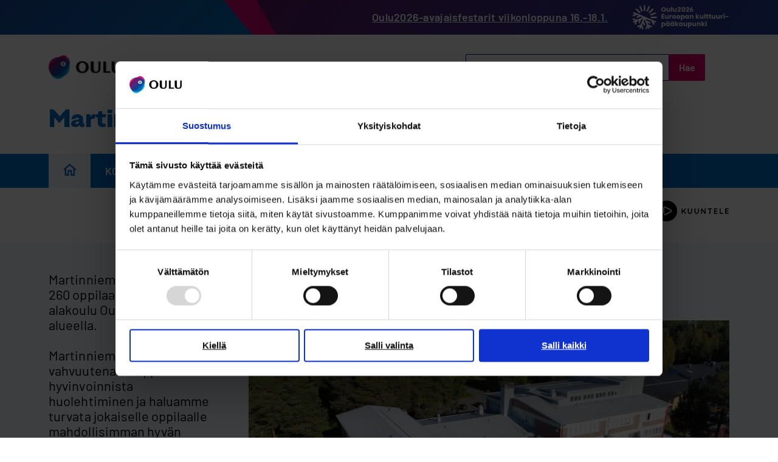

--- FILE ---
content_type: text/html; charset=UTF-8
request_url: https://www.ouka.fi/martinniemen-koulu
body_size: 49842
content:
<!DOCTYPE html>
<html lang="fi" dir="ltr" prefix="og: https://ogp.me/ns#">
  <head>
    <meta charset="utf-8" />
<script type="text/javascript" id="Cookiebot" src="https://consent.cookiebot.com/uc.js" data-cbid="9c9ab0e6-acd7-4cf8-8eee-99bfd593b360" async="async" data-culture="fi"></script>
<meta name="description" content="Martinniemen koulu on 260 oppilaan peruskoulu." />
<link rel="canonical" href="https://www.ouka.fi/martinniemen-koulu" />
<meta property="og:site_name" content="Oulun kaupunki" />
<meta property="og:url" content="https://www.ouka.fi/martinniemen-koulu" />
<meta property="og:title" content="Martinniemen koulu" />
<meta property="og:description" content="Martinniemen koulu on 260 oppilaan peruskoulu." />
<meta property="og:image" content="https://www.ouka.fi/sites/default/files/styles/2_1_l/public/2024-09/Martinniemen%20koulun%20kuva_0.jpeg?h=2e111cc1&amp;itok=x-54N4j_" />
<meta property="og:image" content="https://www.ouka.fi/themes/custom/ouka/ouka_some_share.png" />
<meta property="og:image:width" content="1206" />
<meta property="og:image:height" content="603" />
<meta name="twitter:card" content="summary_large_image" />
<meta name="twitter:description" content="Martinniemen koulu on 260 oppilaan peruskoulu." />
<meta name="twitter:site" content="@oulunkaupunki" />
<meta name="twitter:title" content="Martinniemen koulu | Oulun kaupunki" />
<meta name="twitter:image" content="https://www.ouka.fi/sites/default/files/styles/2_1_l/public/2024-09/Martinniemen%20koulun%20kuva_0.jpeg?h=2e111cc1&amp;itok=x-54N4j_, /themes/custom/ouka/ouka_some_share.png" />
<link href="https://voiceintuitive-v3.z01.azurefd.net/widget.js" rel="preload" as="script" />
<meta name="msapplication-TileColor" content="#da532c" />
<meta name="theme-color" content="#ffffff" />
<meta name="Generator" content="Drupal 11 (https://www.drupal.org)" />
<meta name="MobileOptimized" content="width" />
<meta name="HandheldFriendly" content="true" />
<meta name="viewport" content="width=device-width, initial-scale=1.0" />
<link rel="apple-touch-icon" sizes="180x180" href="/themes/custom/ouka/favicons/apple-touch-icon.png" />
<link rel="icon" type="image/png" sizes="32x32" href="/themes/custom/ouka/favicons/favicon-32x32.png" />
<link rel="icon" type="image/png" sizes="16x16" href="/themes/custom/ouka/favicons/favicon-16x16.png" />
<link rel="manifest" href="/themes/custom/ouka/favicons/site.webmanifest" />
<link rel="mask-icon" href="/themes/custom/ouka/favicons/safari-pinned-tab.svg" color="#5bbad5" />
<link rel="alternate" hreflang="fi" href="https://www.ouka.fi/martinniemen-koulu" />

    <title>Martinniemen koulu | Oulun kaupunki</title>
    <link rel="stylesheet" media="all" href="/sites/default/files/css/css_vA1NywffiKoboLSLe3L7hc_1njsi4-tLLvU2E1KObPA.css?delta=0&amp;language=fi&amp;theme=ouka&amp;include=[base64]" />
<link rel="stylesheet" media="all" href="/sites/default/files/css/css_-0wPX48k5QhrtfM0dBdIvgPMWf2WZDFWs6NQ4LxQ1Ys.css?delta=1&amp;language=fi&amp;theme=ouka&amp;include=[base64]" />
<link rel="stylesheet" media="all" href="/themes/custom/ouka/dist/css/fonts.css?t8v4od" />
<link rel="stylesheet" media="all" href="/sites/default/files/css/css_funEUZ7GKF0n6CmXtOmDv9BNYice6mkETfQY7XHXKX4.css?delta=3&amp;language=fi&amp;theme=ouka&amp;include=[base64]" />
<link rel="stylesheet" media="print" href="/sites/default/files/css/css_UsldZAH6eym2IJyNiVtcjrCXqp4Ix7FXmKl0qTPvQdw.css?delta=4&amp;language=fi&amp;theme=ouka&amp;include=[base64]" />
<link rel="stylesheet" media="all" href="/sites/default/files/css/css_Fw_BfTZ_n4wYrGnsRcO4aoFTwubswEJKGWrDAbSpoWU.css?delta=5&amp;language=fi&amp;theme=ouka&amp;include=[base64]" />

    <script type="application/json" data-drupal-selector="drupal-settings-json">{"path":{"baseUrl":"\/","pathPrefix":"","currentPath":"group\/262","currentPathIsAdmin":false,"isFront":false,"currentLanguage":"fi"},"pluralDelimiter":"\u0003","suppressDeprecationErrors":true,"gtag":{"tagId":"","consentMode":false,"otherIds":[],"events":[],"additionalConfigInfo":[]},"ajaxPageState":{"libraries":"[base64]","theme":"ouka","theme_token":null},"ajaxTrustedUrl":[],"gtm":{"tagId":null,"settings":{"data_layer":"dataLayer","include_classes":false,"allowlist_classes":"","blocklist_classes":"","include_environment":false,"environment_id":"","environment_token":""},"tagIds":["GTM-W4Q6LW3"]},"cookiebot":{"message_placeholder_cookieconsent_optout_marketing_show":true,"message_placeholder_cookieconsent_optout_marketing":"\u003Cdiv class=\u0022cookiebot cookieconsent-optout-marketing\u0022\u003E\n\t\u003Cdiv class=\u0022cookieconsent-optout-marketing__inner\u0022\u003E\n\t\t\u003Cp\u003EPlease \u003Ca href=\u0022https:\/\/www.ouka.fi\/%21cookiebot_renew\u0022\u003Eaccept marketing-cookies\u003C\/a\u003E to view this embedded content from \u003Ca href=\u0022https:\/\/www.ouka.fi\/%21cookiebot_from_src_url\u0022\u003E!cookiebot_from_src_url\u003C\/a\u003E\u003C\/p\u003E\n\n\t\u003C\/div\u003E\n\u003C\/div\u003E\n"},"viewsAjaxHistory":{"renderPageItem":0,"initialExposedInput":{"views_dom_id:dfb738db91bed54316ba91d4e3a855759721fd16014d4e57f8585c280498edc4":null}},"views":{"ajax_path":"\/views\/ajax","ajaxViews":{"views_dom_id:dfb738db91bed54316ba91d4e3a855759721fd16014d4e57f8585c280498edc4":{"view_name":"news","view_display_id":"news_listing_local_teaser","view_args":"262\/262","view_path":"\/group\/262","view_base_path":"news\/local-component-feed","view_dom_id":"dfb738db91bed54316ba91d4e3a855759721fd16014d4e57f8585c280498edc4","pager_element":0}}},"sitewideAlert":{"refreshInterval":0,"automaticRefresh":false},"icon_select":{"icon_select_url":"\/sites\/default\/files\/icons\/icon_select_map.svg?hash=6f56c38848b91a5ca83d7ab162c39d27"},"csp":{"nonce":"inqEr_DX5gL_rpdVbB75KQ"},"user":{"uid":0,"permissionsHash":"e3d861c2acc2bea238e8cc5417f5c5a163455d7989e8319c367a5617ed316d7c"}}</script>
<script src="/core/assets/vendor/jquery/jquery.min.js?v=4.0.0-rc.1"></script>
<script src="/sites/default/files/js/js_LLfhZf9rPQVUfVtMyE2FHsKz5JV9GmqfjKC9RcWuHfg.js?scope=header&amp;delta=1&amp;language=fi&amp;theme=ouka&amp;include=[base64]"></script>
<script src="/modules/contrib/google_tag/js/gtag.js?t8v4od"></script>
<script src="/modules/contrib/google_tag/js/gtm.js?t8v4od"></script>
<script src="/libraries/hyphenopoly/Hyphenopoly_Loader.js?v=5.0.0" defer></script>
<script src="/sites/default/files/js/js_3NHRv9JA-EsfTotdU9sr_p-WeaSwaPNmMq8ynggff5o.js?scope=header&amp;delta=5&amp;language=fi&amp;theme=ouka&amp;include=[base64]"></script>
<script src="https://siteimproveanalytics.com/js/siteanalyze_6047242.js" async type="text/plain" data-cookieconsent="statistics"></script>

  </head>
  <body class="full-width-layout group-site-extra path-group">
        <a href="#main-content" class="visually-hidden focusable skip-link">
      Hyppää pääsisältöön
    </a>
    <noscript><iframe src="https://www.googletagmanager.com/ns.html?id=GTM-W4Q6LW3"
                  height="0" width="0" style="display:none;visibility:hidden"></iframe></noscript>

      <div class="dialog-off-canvas-main-canvas" data-off-canvas-main-canvas>
    

<div class="layout-container no-sidebar">

        <div class="region region-top">
    <div id="block-brand-stripe" class="block block-block-content block-block-content428bd318-594b-48bd-8372-c33a6a548f36">
      <div class="brand-stripe-content">
      
            <div class="clearfix text-formatted field field--name-field-message field--type-text-long field--label-hidden field__item"><p><a href="https://www.ouka.fi/uutiset/paikoillanne-valmiit-oulu-kulttuuripaakaupunkivuoden-avajaisfestarit-viikonloppuna-16-181" data-entity-type="node" data-entity-uuid="d47ba4b5-55c8-4a36-a622-e54341caacdd" data-entity-substitution="canonical" rel="nofollow" title="Paikoillanne, valmiit, Oulu – kulttuuripääkaupunkivuoden avajaisfestarit viikonloppuna 16.–18.1.">Oulu2026-avajaisfestarit viikonloppuna 16.-18.1.</a></p></div>
      
      
            <div class="field field--name-field-image field--type-image field--label-hidden field__item">  <img loading="lazy" src="/sites/default/files/styles/scaled_mobile/public/brand_stripe/oulu2026_logo_white_horizontal_fi.png?itok=PyGW6rOZ" width="480" height="123" alt="Oulu on Euroopan kulttuuripääkaupunki 2026." class="image-style-scaled-mobile" />


</div>
      
    </div>
  </div>

  </div>

  
  <header role="banner">
    <div class="header-wrapper">
        <div class="region region-header-extra-site">
    <div id="block-sitebranding-extra-site" class="block block-system block-system-branding-block">
  
    
        <a href="/" rel="home" class="site-logo">
      <img src="/themes/custom/ouka/dist/images/site-logo.svg" alt="Etusivu" />
    </a>
      </div>
<div id="block-ouka-headergroupsearchblock" class="block block-ouka-search block-header-group-search-block">
  
    
      <form action="/search/262" method="GET" accept-charset="UTF-8">
  <div class="form--inline"><div class="js-form-item form-item js-form-type-textfield form-type-textfield js-form-item-s form-item-s form-no-label">
      <label class="visually-hidden">Etsi</label>
        <input class="form-text" placeholder="Hae sivustolta Martinniemen koulu" type="text" name="s" size="30" maxlength="128" />

        </div>
<div class="form-actions"><div><input class="button js-form-submit form-submit" type="submit" value="Hae" />
</div>
</div>
</div>

</form>

  </div>
<div class="language-switcher-language-url block block-ouka-blocks block-custom-language-block" id="block-languageswitcher-site-extra">
  
    
      
  </div>


          <button class="mobile-search-toggle-button reset-style">
        Etsi
      </button>
    
  </div>

      <div class="header-group-branding">
                  <div class="group-name">
            <h1><a href="/martinniemen-koulu" hreflang="fi">Martinniemen koulu</a></h1>
          </div>
              </div>
    </div>
  </header>

    <div class="region region-primary-menu-extra-site">
    
<div id="block-first-level-menu-site-extra-fi" class="block block-group-content-menu block-group-content-menuprimary-group-menu-fi extra-site-first-level-menu-block">

      <button class="h3--primary mobile-group-menu-toggle" aria-expanded="false">
      <span class="button-text">Valikko</span>
      <span class="visually-hidden">näytä valikko Martinniemen koulu</span>
    </button>
  
  <div class="menu-items-wrapper">
          

              <ul block_id="first_level_menu_site_extra_fi" class="menu menu-group-menu-link-content-839">
              
      
      <li class="site-extra-frontpage menu-item menu-item--active-trail">
                  <a href="/martinniemen-koulu">
            <span class="visually-hidden">
              Etusivu
            </span>
            <svg width="21" height="20" viewBox="0 0 21 20" fill="none" class="site-extra-frontpage-icon" xmlns="http://www.w3.org/2000/svg">
<path d="M10.7647 3.16471L16.316 8.16089C16.5267 8.35053 16.6471 8.6207 16.6471 8.90419V16.6471C16.6471 17.1993 16.1993 17.6471 15.6471 17.6471H15.2941C14.7418 17.6471 14.2941 17.1993 14.2941 16.6471V11.5882C14.2941 11.036 13.8464 10.5882 13.2941 10.5882H8.2353C7.68301 10.5882 7.2353 11.036 7.2353 11.5882V16.6471C7.2353 17.1993 6.78758 17.6471 6.2353 17.6471H5.88235C5.33007 17.6471 4.88235 17.1993 4.88235 16.6471V8.90419C4.88235 8.6207 5.00268 8.35053 5.21339 8.16089L10.7647 3.16471ZM11.4337 0.602068C11.0534 0.259794 10.476 0.259794 10.0957 0.602068L0.895876 8.88195C0.22912 9.48203 0.653611 10.5882 1.55064 10.5882C2.0912 10.5882 2.52941 11.0264 2.52941 11.567V19C2.52941 19.5523 2.97713 20 3.52941 20H8.58824C9.14052 20 9.58824 19.5523 9.58824 19V13.9412C9.58824 13.3889 10.036 12.9412 10.5882 12.9412H10.9412C11.4935 12.9412 11.9412 13.3889 11.9412 13.9412V19C11.9412 19.5523 12.3889 20 12.9412 20H18C18.5523 20 19 19.5523 19 19V11.567C19 11.0264 19.4382 10.5882 19.9788 10.5882C20.8758 10.5882 21.3003 9.48203 20.6335 8.88195L11.4337 0.602068Z" fill="currentColor"/>
</svg>

          </a>
        
              </li>
          
                                                                                                                                                                                                        
      <li class="menu-item menu-item--expanded">
                  <a href="/martinniemen-koulu/koulumme" data-drupal-link-system-path="node/12704">Koulumme</a>
                      <button class="menu-toggle-button" aria-expanded="false">
              <span class="visually-hidden">show Koulumme</span>
            </button>
                  
                                <ul class="menu">
              
      
      <li class="menu-item">
                  <a href="/martinniemen-koulu/ajankohtaista" data-drupal-link-system-path="node/12719">Ajankohtaista</a>
                  
              </li>
          
      
      <li class="menu-item">
                  <a href="/martinniemen-koulu/oppilaiden-hyvinvoinnin-tukeminen" data-drupal-link-system-path="node/12717">Oppilaiden hyvinvoinnin tukeminen</a>
                  
              </li>
          
      
      <li class="menu-item">
                  <a href="/martinniemen-koulu/martinniemen-koulun-jarjestyssaannot" data-drupal-link-system-path="node/12709">Järjestyssäännöt</a>
                  
              </li>
          
      
      <li class="menu-item">
                  <a href="/martinniemen-koulu/kerhot" data-drupal-link-system-path="node/12718">Kerhot</a>
                  
              </li>
          
      
      <li class="menu-item">
                  <a href="/martinniemen-koulu/lukuvuosisuunnitelma-2024-2025" data-drupal-link-system-path="node/12712">Lukuvuosisuunnitelma</a>
                  
              </li>
          
      
      <li class="menu-item">
                  <a href="/martinniemen-koulu/kodin-ja-koulun-yhteistyo" data-drupal-link-system-path="node/12710">Kodin ja koulun yhteistyö</a>
                  
              </li>
          
      
      <li class="menu-item">
                  <a href="/martinniemen-koulu/oppilaiden-osallisuus" data-drupal-link-system-path="node/12711">Oppilaiden osallisuus</a>
                  
              </li>
          
      
      <li class="menu-item">
                  <a href="/martinniemen-koulu/5-8-vuotiaiden-pedagoginen-yhteistyo" data-drupal-link-system-path="node/20902">5–8-vuotiaiden pedagoginen yhteistyö</a>
                  
              </li>
          
      
      <li class="menu-item">
                  <a href="/martinniemen-koulu/koulutapaturmat-ja-esinevahingot" data-drupal-link-system-path="node/20903">Koulutapaturmat ja esinevahingot</a>
                  
              </li>
          
      
      <li class="menu-item">
                  <a href="/martinniemen-koulu/martinniemen-kirjasto" data-drupal-link-system-path="node/20901">Martinniemen kirjasto</a>
                  
              </li>
        </ul>
  
              </li>
          
                                                                                                                                
      <li class="menu-item menu-item--expanded">
                  <a href="/martinniemen-koulu/opiskelu" data-drupal-link-system-path="node/12706">Opiskelu</a>
                      <button class="menu-toggle-button" aria-expanded="false">
              <span class="visually-hidden">show Opiskelu</span>
            </button>
                  
                                <ul class="menu">
              
      
      <li class="menu-item">
                  <a href="/martinniemen-koulu/arviointi" data-drupal-link-system-path="node/12715">Arviointi</a>
                  
              </li>
          
      
      <li class="menu-item">
                  <a href="/martinniemen-koulu/kielet-ja-kansainvalisyys" data-drupal-link-system-path="node/12714">Kielet ja kansainvälisyys</a>
                  
              </li>
          
      
      <li class="menu-item">
                  <a href="/martinniemen-koulu/oppimisen-tuki" data-drupal-link-system-path="node/12716">Oppimisen tuki</a>
                  
              </li>
          
      
      <li class="menu-item">
                  <a href="/martinniemen-koulu/valinnaisaineet" data-drupal-link-system-path="node/12713">Valinnaisaineet</a>
                  
              </li>
          
      
      <li class="menu-item">
                  <a href="/martinniemen-koulu/opetussuunnitelma" data-drupal-link-system-path="node/20866">Opetussuunnitelma</a>
                  
              </li>
          
      
      <li class="menu-item">
                  <a href="/martinniemen-koulu/steam-toiminta" data-drupal-link-system-path="node/20103">STEAM-toiminta</a>
                  
              </li>
        </ul>
  
              </li>
          
      
      <li class="menu-item">
                  <a href="/martinniemen-koulu/yhteystiedot" data-drupal-link-system-path="node/12705">Yhteystiedot</a>
                  
              </li>
        </ul>
  

      </div>

</div>

  </div>

    <div class="region region-secondary-menu">
    
  </div>


    <div class="region region-highlighted">
    <div id="block-sitewidealert" class="block block-sitewide-alert-block">
  
    
      <div data-sitewide-alert role="banner"></div>
  </div>

  </div>


  <div class="region-wrapper">
      <div class="region region-speech-synthesis">
    <div id="block-speech-synthesis" class="block block-ouka-speech-synthesis block-ouka-speech-synthesis-block">
  
    
      <div id="voice-intuitive-root"></div>
  </div>

  </div>

  </div>

  

  <main role="main">
    <a id="main-content" tabindex="-1"></a>
    
    <div class="layout-content voice-intuitive">
        <div class="region region-content">
    <div data-drupal-messages-fallback class="hidden"></div>
<div id="block-ouka-content" class="block block-system block-system-main-block">
  
    
      
<div class="group group--full group--site-extra">

      <div class="site-extra-top-content">
      <div class="site-extra-top-content__bg-wrapper"></div>
      <div class="site-extra-top-content__wrapper">
        
            <div class="field field--name-field-main-media field--type-entity-reference field--label-hidden field__item"><article class="media media--type-image media--view-mode-site-extra-hero">
  
      
            <div class="field field--name-field-media-image field--type-image field--label-hidden field__item">    <picture>
                  <source srcset="/sites/default/files/styles/16_9_m/public/2024-09/Martinniemen%20koulun%20kuva_0.jpeg?h=2e111cc1&amp;itok=vnjFgdVB 1x" media="all and (min-width: 768px)" type="image/jpeg" width="948" height="533"/>
              <source srcset="/sites/default/files/styles/3_2_s/public/2024-09/Martinniemen%20koulun%20kuva_0.jpeg?h=2e111cc1&amp;itok=YGTLmhSj 1x" media="all and (min-width: 480px)" type="image/jpeg" width="768" height="512"/>
              <source srcset="/sites/default/files/styles/3_2_xs/public/2024-09/Martinniemen%20koulun%20kuva_0.jpeg?h=2e111cc1&amp;itok=Yi78rvSi 1x" type="image/jpeg" width="480" height="320"/>
                  <img loading="eager" width="948" height="533" src="/sites/default/files/styles/16_9_m/public/2024-09/Martinniemen%20koulun%20kuva_0.jpeg?h=2e111cc1&amp;itok=vnjFgdVB" alt="Martinniemen koulu." />

  </picture>

</div>
      
      </article>
</div>
      
        <div class="top-text-content">
                                <p class="top-text-content__text">Martinniemen koulu on noin 260 oppilaan 1.–6. luokkien alakoulu Oulun pohjoisella alueella.<br />
<br />
Martinniemen koulun vahvuutena on oppilaiden hyvinvoinnista huolehtiminen ja haluamme turvata jokaiselle oppilaalle mahdollisimman hyvän koulupolun.<br />
<br />
Koulumme toteuttaa vahvasti STEAM-pedagogiikkaa sekä tunne- ja turvataitokasvatusta. Kehitämme toimintaamme aktiivisesti ja olemme mukana Erasmus-toiminnassa.</p>
                            </div>
      </div>
    </div>
  
  <div>
    
      <div class="field field--name-field-components field--type-entity-reference-revisions field--label-hidden field__items">
              <div class="field__item">
  <div id="component-11798" class="anchor-helper paragraph paragraph--type--links-buttoned paragraph--view-mode--default">
                        <h2 class="component-title">
            <div class="field field--name-field-title field--type-string field--label-hidden field__item">Etsitkö näitä?</div>
      </h2>
            
  <div class="field field--name-field-links-buttoned field--type-link field--label-hidden">
          <a class="buttoned__link" href="https://ouka.inschool.fi/">
        <div class="buttoned__link--text">
          Wilma
        </div>
        <div class="buttoned__link--icon">
          <svg width="20" height="14" viewBox="0 0 20 14" fill="none" xmlns="http://www.w3.org/2000/svg">
<path d="M13 0L11.59 1.41L16.17 6H0V8H16.17L11.58 12.59L13 14L20 7L13 0Z" fill="white"/>
</svg>

        </div>
      </a>
          <a class="buttoned__link" href="https://outlook.com/eduouka.fi">
        <div class="buttoned__link--text">
          Microsoft 365
        </div>
        <div class="buttoned__link--icon">
          <svg width="20" height="14" viewBox="0 0 20 14" fill="none" xmlns="http://www.w3.org/2000/svg">
<path d="M13 0L11.59 1.41L16.17 6H0V8H16.17L11.58 12.59L13 14L20 7L13 0Z" fill="white"/>
</svg>

        </div>
      </a>
          <a class="buttoned__link" href="/martinniemen-koulu/lukuvuosisuunnitelma-2024-2025">
        <div class="buttoned__link--text">
          Lukuvuosisuunnitelma
        </div>
        <div class="buttoned__link--icon">
          <svg width="20" height="14" viewBox="0 0 20 14" fill="none" xmlns="http://www.w3.org/2000/svg">
<path d="M13 0L11.59 1.41L16.17 6H0V8H16.17L11.58 12.59L13 14L20 7L13 0Z" fill="white"/>
</svg>

        </div>
      </a>
          <a class="buttoned__link" href="/opiskelu-perusopetuksessa/koulujen-tyo-ja-loma-ajat">
        <div class="buttoned__link--text">
          Koulujen työ- ja loma-ajat
        </div>
        <div class="buttoned__link--icon">
          <svg width="20" height="14" viewBox="0 0 20 14" fill="none" xmlns="http://www.w3.org/2000/svg">
<path d="M13 0L11.59 1.41L16.17 6H0V8H16.17L11.58 12.59L13 14L20 7L13 0Z" fill="white"/>
</svg>

        </div>
      </a>
          <a class="buttoned__link" href="/ruokalistat">
        <div class="buttoned__link--text">
          Koulujen ruokalistat
        </div>
        <div class="buttoned__link--icon">
          <svg width="20" height="14" viewBox="0 0 20 14" fill="none" xmlns="http://www.w3.org/2000/svg">
<path d="M13 0L11.59 1.41L16.17 6H0V8H16.17L11.58 12.59L13 14L20 7L13 0Z" fill="white"/>
</svg>

        </div>
      </a>
          <a class="buttoned__link" href="/martinniemen-koulu/opiskelu#component-32035">
        <div class="buttoned__link--text">
          Oppituntien aikataulu
        </div>
        <div class="buttoned__link--icon">
          <svg width="20" height="14" viewBox="0 0 20 14" fill="none" xmlns="http://www.w3.org/2000/svg">
<path d="M13 0L11.59 1.41L16.17 6H0V8H16.17L11.58 12.59L13 14L20 7L13 0Z" fill="white"/>
</svg>

        </div>
      </a>
      </div>

      </div>
</div>
              <div class="field__item">
  <div id="component-11799" class="anchor-helper paragraph paragraph--type--news-listing-local paragraph--view-mode--default variant--background variant--no-images variant--no-rss">
                <div class="news-listing-wrapper">
        <div class="component-top">
                      <h2 class="component-title">
            <div class="field field--name-field-title field--type-string field--label-hidden field__item">Ajankohtaista</div>
      </h2>
                            </div>
        <div class="news-listing"><div class="views-element-container"><div class="view view-news view-id-news view-display-id-news_listing_local_teaser js-view-dom-id-dfb738db91bed54316ba91d4e3a855759721fd16014d4e57f8585c280498edc4">
  
    
    
      <div class="view-content gin-layer-wrapper">
                <div class="views-row">
<a class="node node--type-news-local node--view-mode-teaser" href="/martinniemen-koulu/ajankohtaista/eskarista-ekalle-vanhempainilta-ti-2712025-klo-1730-teamsissa">
      <div class="published">24.11.2025</div>
    <h3 class="teaser-title"><span class="field field--name-title field--type-string field--label-hidden">Eskarista Ekalle- vanhempainilta ti 27.1.2025 klo 17.30 teamsissä</span>
</h3>
</a>
</div>
    <div class="views-row">
<a class="node node--type-news-local node--view-mode-teaser" href="/martinniemen-koulu/ajankohtaista/syyslomaruokailu-haukiputaan-ja-kello-kiviniemen-alueen-lapsille">
      <div class="published">08.10.2025</div>
    <h3 class="teaser-title"><span class="field field--name-title field--type-string field--label-hidden">Syyslomaruokailu Haukiputaan ja Kello-Kiviniemen alueen lapsille ja nuorille</span>
</h3>
</a>
</div>
    <div class="views-row">
<a class="node node--type-news-local node--view-mode-teaser" href="/martinniemen-koulu/ajankohtaista/martin-markkinat-69">
      <div class="published">28.08.2025</div>
    <h3 class="teaser-title"><span class="field field--name-title field--type-string field--label-hidden">Martin Markkinat 6.9.</span>
</h3>
</a>
</div>
    <div class="views-row">
<a class="node node--type-news-local node--view-mode-teaser" href="/martinniemen-koulu/ajankohtaista/kevaan-aikatauluja">
      <div class="published">02.04.2025</div>
    <h3 class="teaser-title"><span class="field field--name-title field--type-string field--label-hidden">Kevään aikatauluja</span>
</h3>
</a>
</div>

    </div>
  
          </div>
</div>
</div>
        <div class="read-more-link">
            <div class="field field--name-field-link field--type-link field--label-hidden field__item"><a href="/martinniemen-koulu/ajankohtaista">Katso kaikki koulun uutiset</a></div>
      </div>
      </div>
      </div>
</div>
          </div>
  
  </div>

</div>

  </div>
<div id="block-social-share-buttons" class="block block-better-social-sharing-buttons block-social-sharing-buttons-block">
  
    
      

<div style="display: none"><svg aria-hidden="true" style="position: absolute; width: 0; height: 0; overflow: hidden;" version="1.1" xmlns="http://www.w3.org/2000/svg" xmlns:xlink="http://www.w3.org/1999/xlink">
  <defs>
    <symbol id="copy" viewBox="0 0 64 64">
      <path fill="#2b6a94" style="fill: var(--color1, #2b6a94)" d="M0 0h64v64h-64z"></path>
      <path fill="#fff" style="fill: var(--color2, #fff)" d="M44.039 35.858l6.008-6.009c4.383-4.382 4.383-11.513 0-15.895-4.382-4.383-11.513-4.383-15.896 0l-8.67 8.67c-4.383 4.382-4.383 11.513 0 15.895 0.647 0.648 1.355 1.197 2.105 1.653l4.642-4.642c-0.884-0.211-1.723-0.658-2.411-1.345-1.992-1.992-1.992-5.234 0-7.225l8.67-8.67c1.992-1.992 5.234-1.992 7.225 0s1.992 5.233 0 7.225l-2.547 2.548c1.050 2.47 1.34 5.187 0.874 7.796z"></path>
      <path fill="#fff" style="fill: var(--color2, #fff)" d="M19.962 28.142l-6.008 6.008c-4.383 4.382-4.383 11.513 0 15.896 4.382 4.383 11.513 4.383 15.896 0l8.67-8.67c4.383-4.382 4.382-11.513 0-15.895-0.647-0.648-1.355-1.197-2.104-1.653l-4.642 4.642c0.884 0.212 1.722 0.657 2.411 1.345 1.992 1.992 1.992 5.233 0 7.225l-8.671 8.67c-1.992 1.992-5.233 1.992-7.225 0s-1.992-5.233 0-7.225l2.548-2.547c-1.050-2.47-1.34-5.188-0.874-7.797z"></path>
    </symbol>
    <symbol id="email" viewBox="0 0 64 64">
      <path fill="#f60" style="fill: var(--color4, #f60)" d="M0 0h64v64h-64z"></path>
      <path fill="#fff" style="fill: var(--color2, #fff)" d="M32 35.077l18.462-16h-36.924zM27.013 33.307l4.987 4.091 4.909-4.093 13.553 11.617h-36.924zM12.307 43.693v-23.386l13.539 11.693zM51.693 43.693v-23.386l-13.539 11.693z"></path>
    </symbol>
    <symbol id="evernote" viewBox="0 0 64 64">
      <path fill="#489951" style="fill: var(--color5, #489951)" d="M3.196 0h57.609c1.765 0 3.196 1.426 3.196 3.196v57.609c0 1.765-1.426 3.196-3.196 3.196h-57.609c-1.765 0-3.196-1.426-3.196-3.196v-57.609c0-1.765 1.426-3.196 3.196-3.196z"></path>
      <path fill="#fff" style="fill: var(--color2, #fff)" d="M47.093 19.16c-0.296-1.572-1.239-2.346-2.090-2.651-0.919-0.329-2.783-0.671-5.125-0.944-1.884-0.221-4.099-0.202-5.437-0.162-0.161-1.090-0.932-2.087-1.794-2.431-2.299-0.917-5.853-0.696-6.765-0.443-0.724 0.201-1.527 0.613-1.974 1.247-0.3 0.424-0.493 0.967-0.494 1.725 0 0.429 0.012 1.441 0.023 2.339 0.011 0.901 0.023 1.708 0.023 1.713-0 0.802-0.656 1.455-1.469 1.456h-3.728c-0.796 0-1.403 0.133-1.867 0.342s-0.794 0.492-1.044 0.826c-0.498 0.662-0.585 1.481-0.583 2.315 0 0 0.008 0.682 0.173 2.002 0.138 1.021 1.255 8.158 2.317 10.328 0.411 0.845 0.685 1.196 1.494 1.568 1.801 0.764 5.915 1.615 7.843 1.859 1.924 0.244 3.133 0.757 3.852-0.74 0.003-0.004 0.145-0.372 0.339-0.913 0.625-1.878 0.712-3.544 0.712-4.75 0-0.123 0.181-0.128 0.181 0 0 0.851-0.164 3.864 2.131 4.672 0.906 0.319 2.785 0.602 4.695 0.825 1.727 0.197 2.98 0.871 2.98 5.264 0 2.672-0.566 3.039-3.525 3.039-2.399 0-3.313 0.062-3.313-1.828 0-1.527 1.524-1.367 2.653-1.367 0.504 0 0.138-0.372 0.138-1.314 0-0.937 0.591-1.479 0.032-1.493-3.905-0.107-6.201-0.005-6.201 4.837 0 4.396 1.696 5.212 7.238 5.212 4.345 0 5.876-0.141 7.67-5.66 0.355-1.090 1.213-4.415 1.733-9.998 0.328-3.531-0.31-14.186-0.816-16.875v0zM39.52 30.936c-0.537-0.019-1.053 0.015-1.534 0.092 0.135-1.084 0.587-2.416 2.187-2.361 1.771 0.061 2.020 1.721 2.026 2.845-0.747-0.331-1.672-0.541-2.679-0.576v0zM18.088 19.935h3.73c0.213 0 0.386-0.173 0.386-0.383 0-0.002-0.045-3.169-0.045-4.050v-0.011c0-0.723 0.153-1.355 0.42-1.883l0.127-0.237c-0.014 0.002-0.029 0.010-0.043 0.023l-7.243 7.122c-0.014 0.012-0.023 0.027-0.027 0.042 0.15-0.074 0.354-0.174 0.384-0.186 0.631-0.283 1.396-0.437 2.311-0.437v0z"></path>
    </symbol>
    <symbol id="facebook" viewBox="0 0 64 64">
      <path fill="#3a559f" style="fill: var(--color6, #3a559f)" d="M0 0v64h34.084v-24.722h-8.332v-10.092h8.332v-8.476c0-6.164 4.997-11.161 11.161-11.161h8.71v9.075h-6.233c-1.959 0-3.547 1.588-3.547 3.547v7.015h9.623l-1.33 10.092h-8.293v24.722h19.824v-64h-64z"></path>
    </symbol>
    <symbol id="linkedin" viewBox="0 0 64 64">
      <path fill="#0076b2" style="fill: var(--color7, #0076b2)" d="M0 0h64v64h-64z"></path>
      <path fill="#fff" style="fill: var(--color2, #fff)" d="M14.537 25.873h7.435v23.896h-7.434v-23.896zM18.257 13.995c2.375 0 4.305 1.929 4.305 4.306s-1.929 4.307-4.305 4.307c-0.001 0-0.002 0-0.003 0-2.378 0-4.305-1.927-4.305-4.305 0-0.001 0-0.001 0-0.002v0c0-0 0-0.001 0-0.002 0-2.378 1.927-4.305 4.305-4.305 0.001 0 0.002 0 0.004 0h-0zM26.631 25.873h7.119v3.267h0.102c0.99-1.879 3.413-3.86 7.027-3.86 7.52 0 8.909 4.948 8.909 11.384v13.106h-7.425v-11.621c0-2.771-0.048-6.336-3.86-6.336-3.864 0-4.453 3.020-4.453 6.138v11.819h-7.418v-23.896z"></path>
    </symbol>
    <symbol id="messenger" viewBox="0 0 64 64">
      <path fill="#0084ff" style="fill: var(--color8, #0084ff)" d="M0 0h64v64h-64z"></path>
      <path fill="#fff" style="fill: var(--color2, #fff)" d="M32 8.765c-12.703 0-23 9.63-23 21.508 0 6.758 3.332 12.787 8.544 16.73v8.231l7.849-4.354c1.972 0.571 4.238 0.9 6.58 0.9 0.009 0 0.019 0 0.028 0h-0.002c12.703 0 23-9.629 23-21.508s-10.297-21.508-23-21.508zM34.422 37.607l-5.949-6.18-11.456 6.335 12.56-13.328 5.949 6.18 11.455-6.335-12.559 13.329z"></path>
    </symbol>
    <symbol id="pinterest" viewBox="0 0 64 64">
      <path fill="#bd081c" style="fill: var(--color9, #bd081c)" d="M0 0h64v64h-64z"></path>
      <path fill="#fff" style="fill: var(--color2, #fff)" d="M45.873 25.872c0 8.078-4.487 14.11-11.108 14.11-2.222 0-4.313-1.203-5.030-2.568 0 0-1.195 4.745-1.448 5.66-0.89 3.233-3.512 6.47-3.715 6.737-0.142 0.182-0.457 0.125-0.49-0.117-0.058-0.413-0.725-4.495 0.063-7.825 0.395-1.67 2.648-11.218 2.648-11.218s-0.657-1.315-0.657-3.258c0-3.052 1.77-5.329 3.97-5.329 1.872 0 2.778 1.405 2.778 3.090 0 1.884-1.198 4.698-1.818 7.306-0.517 2.185 1.095 3.965 3.25 3.965 3.9 0 6.525-5.010 6.525-10.945 0-4.511-3.037-7.89-8.565-7.89-6.242 0-10.135 4.657-10.135 9.86 0 1.793 0.53 3.058 1.358 4.036 0.38 0.45 0.435 0.632 0.297 1.149-0.102 0.38-0.325 1.29-0.422 1.653-0.135 0.52-0.558 0.708-1.030 0.515-2.875-1.175-4.215-4.325-4.215-7.865 0-5.849 4.933-12.86 14.713-12.86 7.862 0 13.032 5.686 13.032 11.793z"></path>
    </symbol>
    <symbol id="print" viewBox="0 0 64 64">
      <path fill="#157efb" style="fill: var(--color10, #157efb)" d="M0 0h64v64h-64v-64z"></path>
      <path fill="#fff" style="fill: var(--color2, #fff)" d="M13 21h38v-12c0-2.2-1.8-4-4-4h-30c-2.2 0-4 1.8-4 4v12zM11 53h-2c-3.4 0-6-2.6-6-6v-18c0-3.4 2.6-6 6-6h46c3.4 0 6 2.6 6 6v18c0 3.4-2.6 6-6 6h-2v-16h-42v16zM13 39h38v16c0 2.2-1.8 4-4 4h-30c-2.2 0-4-1.8-4-4v-16zM49 33c1.2 0 2-0.8 2-2s-0.8-2-2-2-2 0.8-2 2 0.8 2 2 2v0zM17 45v2h30v-2h-30zM17 51v2h30v-2h-30z"></path>
    </symbol>
    <symbol id="reddit" viewBox="0 0 64 64">
      <path fill="#ff4500" style="fill: var(--color11, #ff4500)" d="M0 0h64v64h-64z"></path>
      <path fill="#fff" style="fill: var(--color2, #fff)" d="M29.37 25.258c-0.001-1.233-1.001-2.232-2.233-2.233h-0c-1.233 0.002-2.231 1.001-2.232 2.233v0c0.001 1.232 1 2.231 2.232 2.233h0c1.233-0.001 2.232-1 2.233-2.232v-0zM36.861 23.023c-1.233 0.001-2.233 1.001-2.234 2.234v0c0.001 1.233 1.001 2.232 2.234 2.233h0c1.233-0.001 2.233-1 2.235-2.233v-0c-0.001-1.234-1.001-2.233-2.235-2.235h-0zM36.33 30.723c-0.843 0.842-2.272 1.252-4.33 1.252-2.059 0-3.487-0.41-4.329-1.252-0.112-0.112-0.267-0.182-0.439-0.182-0.343 0-0.62 0.278-0.62 0.62 0 0.171 0.069 0.326 0.182 0.439v0c1.087 1.086 2.801 1.615 5.206 1.615s4.119-0.529 5.207-1.615c0.112-0.112 0.182-0.267 0.182-0.439 0-0.343-0.278-0.62-0.62-0.62-0.171 0-0.326 0.069-0.438 0.181v0z"></path>
      <path fill="#fff" style="fill: var(--color2, #fff)" d="M48.13 22.825c0-2.023-1.645-3.668-3.667-3.668-0.933 0-1.785 0.352-2.432 0.927-2.488-1.602-5.705-2.54-9.149-2.677l1.89-5.977 5.142 1.21c0.012 1.66 1.359 3.002 3.020 3.004h0c1.669-0.002 3.021-1.354 3.023-3.022v-0c-0.002-1.669-1.355-3.021-3.023-3.022h-0c-1.235 0.002-2.297 0.743-2.766 1.806l-0.008 0.019-5.664-1.334c-0.043-0.011-0.092-0.017-0.143-0.017-0.276 0-0.509 0.18-0.59 0.429l-0.001 0.004-2.178 6.887c-3.619 0.067-7.015 1.015-9.613 2.69-0.642-0.576-1.495-0.927-2.431-0.927-0.001 0-0.001 0-0.002 0h0c-2.022 0-3.668 1.645-3.668 3.668 0.001 1.332 0.712 2.498 1.775 3.139l0.016 0.009c-0.055 0.343-0.083 0.692-0.083 1.042 0 2.622 1.535 5.068 4.324 6.889 0.887 0.579 1.87 1.071 2.923 1.473-2.056 0.98-3.511 3.366-3.511 6.148 0 3.142 1.858 5.778 4.34 6.455 0.194 0.605 0.409 1.181 0.644 1.723-0.103-0.008-0.224-0.014-0.345-0.014h-0.001c-2.232 0-4.047 1.525-4.047 3.398 0 0.28 0.049 0.57 0.151 0.885 0.083 0.251 0.316 0.429 0.59 0.429 0 0 0 0 0 0h18.617c0.272 0 0.512-0.176 0.593-0.435 0.101-0.325 0.148-0.603 0.148-0.879 0-1.873-1.816-3.398-4.050-3.398-0.084 0-0.166 0.002-0.248 0.007 0.234-0.54 0.449-1.114 0.641-1.715 2.483-0.676 4.34-3.313 4.34-6.455 0-2.782-1.456-5.168-3.511-6.148 1.053-0.402 2.036-0.894 2.922-1.472 2.788-1.82 4.325-4.267 4.325-6.889 0-0.351-0.029-0.698-0.083-1.042 1.079-0.651 1.789-1.817 1.79-3.148v-0zM44.717 12.623c0 0.982-0.8 1.781-1.783 1.781-0.983-0.001-1.78-0.798-1.78-1.781v-0c0.001-0.983 0.797-1.78 1.78-1.782h0c0.983 0 1.783 0.8 1.783 1.782zM40.763 53.086c0 0.024-0.001 0.048-0.002 0.074h-5.255c0.559-0.577 1.072-1.288 1.533-2.11 0.275-0.077 0.59-0.121 0.915-0.121h0c1.549 0 2.809 0.968 2.809 2.157zM25.951 50.928c0.363 0 0.709 0.053 1.026 0.15 0.456 0.81 0.965 1.511 1.516 2.081h-5.347c-0.002-0.022-0.002-0.047-0.003-0.073v-0c0-1.19 1.259-2.157 2.807-2.157zM33.535 53.16h-3.070c-2.758-1.578-4.745-7.083-4.745-13.203 0-1.446 0.111-2.847 0.314-4.168 1.849 0.559 3.875 0.854 5.967 0.854s4.118-0.296 5.969-0.855c0.199 1.245 0.313 2.681 0.313 4.144 0 0.008 0 0.017 0 0.025v-0.001c0 6.12-1.987 11.625-4.746 13.203zM24.628 36.941c-0.096 0.903-0.15 1.951-0.15 3.012 0 0.001 0 0.002 0 0.003v-0c0 2.325 0.27 4.55 0.756 6.537-1.573-0.813-2.681-2.733-2.681-4.968 0-1.935 0.831-3.634 2.075-4.583zM38.764 46.493c0.487-1.987 0.757-4.212 0.757-6.538 0-1.036-0.053-2.043-0.15-3.015 1.243 0.949 2.075 2.648 2.075 4.584 0 2.236-1.108 4.157-2.681 4.969zM32 35.403c-7.268 0-13.181-3.762-13.181-8.387s5.913-8.387 13.181-8.387 13.181 3.762 13.181 8.386c0 4.625-5.913 8.388-13.181 8.388zM19.538 20.398c0.514 0 0.991 0.162 1.384 0.435-1.416 1.128-2.41 2.444-2.928 3.861-0.541-0.447-0.883-1.118-0.883-1.869 0-0 0-0 0-0v0c0.002-1.34 1.087-2.425 2.426-2.427h0zM43.078 20.833c0.385-0.272 0.864-0.436 1.381-0.436 0.001 0 0.002 0 0.004 0h-0c1.34 0.002 2.425 1.087 2.426 2.427v0c0 0.752-0.345 1.424-0.883 1.869-0.518-1.418-1.511-2.732-2.928-3.86z"></path>
    </symbol>
    <symbol id="tumblr" viewBox="0 0 64 64">
      <path fill="#3b445c" style="fill: var(--color13, #3b445c)" d="M0 0h64v64h-64z"></path>
      <path fill="#fff" style="fill: var(--color2, #fff)" d="M36.813 51.2c3.843 0 7.65-1.368 8.909-3.025l0.252-0.332-2.382-7.060c-0.022-0.064-0.082-0.109-0.152-0.109-0 0-0.001 0-0.001 0h-5.32c-0.001 0-0.002 0-0.003 0-0.072 0-0.133-0.049-0.152-0.115l-0-0.001c-0.062-0.235-0.099-0.523-0.105-0.879v-8.633c0-0.089 0.072-0.16 0.161-0.16h6.26c0.089 0 0.161-0.072 0.161-0.161v0-8.833c-0-0.089-0.072-0.16-0.161-0.16 0 0 0 0 0 0h-6.233c0 0 0 0 0 0-0.088 0-0.16-0.072-0.16-0.16 0-0 0-0 0-0v0-8.61c-0.001-0.088-0.072-0.16-0.161-0.16-0 0-0 0-0.001 0v0h-10.931c-0.942 0.016-1.712 0.73-1.815 1.647l-0.001 0.008c-0.546 4.443-2.584 7.11-6.415 8.39l-0.427 0.142c-0.064 0.022-0.11 0.082-0.11 0.152v7.585c0 0.088 0.073 0.16 0.161 0.16h3.912v9.341c0 7.457 5.165 10.975 14.713 10.975zM44.134 47.596c-1.199 1.154-3.66 2.010-6.019 2.050-0.089 0.002-0.176 0.002-0.264 0.002h-0.001c-7.758-0.001-9.828-5.922-9.828-9.422v-10.752c0-0.089-0.072-0.16-0.16-0.16v0h-3.752c-0 0-0 0-0 0-0.088 0-0.16-0.072-0.16-0.16 0-0 0-0 0-0v0-4.898c0-0.066 0.041-0.124 0.102-0.148 4.009-1.561 6.248-4.662 6.838-9.459 0.032-0.267 0.253-0.274 0.255-0.274h5.008c0.089 0 0.16 0.072 0.16 0.161v8.61c0 0 0 0 0 0 0 0.088 0.072 0.16 0.16 0.16 0 0 0 0 0.001 0v0h6.233c0 0 0 0 0 0 0.088 0 0.16 0.072 0.16 0.16 0 0 0 0.001 0 0.001v-0 5.688c0 0 0 0 0 0 0 0.088-0.072 0.16-0.16 0.16 0 0 0 0 0 0h-6.26c-0 0-0.001 0-0.001 0-0.088 0-0.16 0.072-0.16 0.16 0 0 0 0 0 0v0 10.22c0.038 2.301 1.151 3.468 3.31 3.468 0.87 0 1.867-0.203 2.777-0.55 0.017-0.007 0.037-0.011 0.058-0.011 0.069 0 0.128 0.045 0.15 0.107l0 0.001 1.593 4.72c0.020 0.060 0.006 0.126-0.040 0.169z"></path>
    </symbol>
    <symbol id="x" viewBox="0 0 128 128">
      <path fill="#000" style="fill: var(--color14, #000)" d="M0,0h128v128H0V0z"></path>
      <path fill="#fff" style="fill: var(--color2, #fff)" d="M32.2,32L57,67.3L32,96h5.7l21.7-25.1L76.9,96H96L69.9,58.8L93.2,32h-5.7L67.3,55.2L51.1,32H32.2z M40.2,36.4H49l38.7,55.2h-8.8L40.2,36.4z"></path>
    </symbol>
    <symbol id="whatsapp" viewBox="0 0 64 64">
      <path fill="#25d366" style="fill: var(--color15, #25d366)" d="M0 0h64v64h-64z"></path>
      <path fill="#fff" style="fill: var(--color2, #fff)" d="M14.080 50.007l2.532-9.248c-1.498-2.553-2.383-5.623-2.383-8.899 0-0.008 0-0.015 0-0.023v0.001c0.004-9.84 8.009-17.845 17.845-17.845 4.774 0.002 9.255 1.861 12.623 5.234 3.37 3.372 5.224 7.856 5.222 12.625-0.004 9.839-8.010 17.845-17.845 17.845 0 0 0.001 0 0 0h-0.008c-3.126-0-6.065-0.805-8.619-2.219l0.091 0.046-9.46 2.482zM23.978 44.294l0.542 0.322c2.158 1.299 4.763 2.068 7.548 2.068 0 0 0.001 0 0.001 0h0.006c8.175 0 14.829-6.654 14.832-14.832 0.002-3.963-1.54-7.689-4.34-10.493s-6.525-4.348-10.486-4.35c-8.181 0-14.835 6.654-14.838 14.831 0 0.007 0 0.015 0 0.023 0 2.918 0.845 5.638 2.303 7.93l-0.036-0.060 0.353 0.562-1.498 5.473 5.613-1.472z"></path>
      <path fill="#fff" style="fill: var(--color2, #fff)" d="M41.065 36.095c-0.111-0.186-0.408-0.297-0.854-0.521-0.447-0.223-2.639-1.301-3.047-1.45s-0.706-0.224-1.004 0.222c-0.297 0.447-1.151 1.452-1.411 1.748s-0.52 0.335-0.967 0.112c-0.446-0.223-1.882-0.694-3.585-2.213-1.326-1.182-2.221-2.642-2.48-3.088s-0.028-0.688 0.195-0.91c0.201-0.2 0.446-0.521 0.669-0.781s0.297-0.447 0.446-0.744c0.148-0.297 0.074-0.558-0.038-0.781s-1.003-2.418-1.375-3.311c-0.361-0.869-0.73-0.752-1.003-0.765-0.229-0.010-0.498-0.016-0.768-0.016-0.031 0-0.061 0-0.092 0h0.005c-0.297 0-0.78 0.112-1.189 0.558s-1.561 1.525-1.561 3.72c0 2.195 1.598 4.315 1.82 4.613s3.144 4.801 7.617 6.733c0.656 0.296 1.498 0.616 2.361 0.89l0.181 0.050c1.068 0.339 2.040 0.291 2.808 0.176 0.857-0.129 2.638-1.078 3.010-2.12s0.371-1.935 0.26-2.121z"></path>
    </symbol>
    <symbol id="xing" viewBox="8 8 48 48">
      <path fill="#006064" style="fill: var(--color1, #006064)" d="M56 49.333c0 3.683-2.984 6.667-6.667 6.667h-34.667c-3.681 0-6.667-2.984-6.667-6.667v-34.667c0-3.683 2.985-6.667 6.667-6.667h34.667c3.683 0 6.667 2.984 6.667 6.667v34.667z"></path>
      <path fill="#fff" style="fill: var(--color2, #fff)" d="M22.196 40h-5.384c-0.324 0-0.567-0.147-0.701-0.364-0.143-0.231-0.151-0.529 0-0.82l5.721-10.032c0.005-0.013 0.005-0.017 0-0.031l-3.64-6.261c-0.153-0.296-0.175-0.589-0.032-0.82 0.135-0.223 0.408-0.339 0.732-0.339h5.385c0.825 0 1.231 0.531 1.497 1.007 0 0 3.681 6.377 3.703 6.413-0.217 0.383-5.812 10.212-5.812 10.212-0.275 0.495-0.664 1.035-1.469 1.035z"></path>
      <path fill="#cddc39" style="fill: var(--color3, #cddc39)" d="M47.885 15.841l-11.92 21.077c-0.007 0.015-0.007 0.025 0 0.035l7.589 13.872c0.149 0.299 0.156 0.6 0.012 0.831-0.139 0.221-0.388 0.344-0.715 0.344h-5.377c-0.823 0-1.237-0.547-1.503-1.028 0 0-7.632-13.997-7.652-14.033 0.381-0.675 11.979-21.245 11.979-21.245 0.288-0.517 0.64-1.027 1.441-1.027h5.443c0.323 0 0.579 0.121 0.715 0.345 0.141 0.229 0.136 0.529-0.012 0.829z"></path>
    </symbol>
    <symbol id="truth" viewBox="0 0 144 144">
      <path d="M140.401 45V13.5H53.1006V129.9H90.6006V45H140.401Z" fill="#5448EE"/>
      <path d="M3 13.5H39V45H3V13.5Z" fill="#5448EE"/>
      <path d="M104.399 98.3994H140.399V129.899H104.399V98.3994Z" fill="#2FEECC"/>
    </symbol>
    <symbol id="bluesky" viewBox="0 0 600 530" xml:space="preserve" xmlns="http://www.w3.org/2000/svg">
      <rect width="600" height="530" fill="#1185fe"/>
      <path fill="#ffffff" d="m135.72 44.03c66.496 49.921 138.02 151.14 164.28 205.46 26.262-54.316 97.782-155.54 164.28-205.46 47.98-36.021 125.72-63.892 125.72 24.795 0 17.712-10.155 148.79-16.111 170.07-20.703 73.984-96.144 92.854-163.25 81.433 117.3 19.964 147.14 86.092 82.697 152.22-122.39 125.59-175.91-31.511-189.63-71.766-2.514-7.3797-3.6904-10.832-3.7077-7.8964-0.0174-2.9357-1.1937 0.51669-3.7077 7.8964-13.714 40.255-67.233 197.36-189.63 71.766-64.444-66.128-34.605-132.26 82.697-152.22-67.108 11.421-142.55-7.4491-163.25-81.433-5.9562-21.282-16.111-152.36-16.111-170.07 0-88.687 77.742-60.816 125.72-24.795z"/>
    </symbol>
  </defs>
</svg>
</div>

<div class="social-sharing-buttons">

  <h5 class="social-sharing-buttons-message">Jaa</h5>

        <a href="https://wa.me/?text=https://www.ouka.fi/martinniemen-koulu" target="_blank" title="Jaa palveluun WhatsApp" aria-label="Jaa palveluun WhatsApp" class="social-sharing-buttons-button share-whatsapp" rel="noopener">
    </a>
  
        <a href="https://www.facebook.com/sharer/sharer.php?u=https://www.ouka.fi/martinniemen-koulu&amp;title=Martinniemen%20koulu" target="_blank" title="Jaa palveluun Facebook" aria-label="Jaa palveluun Facebook" class="social-sharing-buttons-button share-facebook" rel="noopener">
    </a>
  
        <a href="https://www.linkedin.com/sharing/share-offsite/?url=https://www.ouka.fi/martinniemen-koulu" target="_blank" title="Jaa palveluun Linkedin" aria-label="Jaa palveluun Linkedin" class="social-sharing-buttons-button share-linkedin" rel="noopener">
    </a>
  
        <a href="https://twitter.com/intent/tweet?text=Martinniemen%20koulu+https://www.ouka.fi/martinniemen-koulu" target="_blank" title="Jaa palveluun X" aria-label="Jaa palveluun X" class="social-sharing-buttons-button share-twitter" rel="noopener">
    </a>
  
    
    
    
    
    
    
    
        
    <a tabindex="0" href="#" class="btn-copy social-sharing-buttons-button share-copy" role="button" title="Copy link" aria-label="Copy link">
      <div class="social-sharing-buttons-popup" role="alert" aria-live="assertive">Linkki kopioitu leikepöydälle.</div>
    </a>
  
    </div>

  </div>

  </div>

    </div>
        
  </main>

      <footer role="contentinfo">
        <div class="region region-footer">
    <div id="block-site-extra-footer-block" class="block block-ouka-footer block-ouka-footer-site-extra-footer-block">
  
    
      <div class="footer-site-extra">
  <div class="footer">
    <div class="footer__container">
      <button class="footer__back-to-top" id="back-to-top">Takaisin ylös</button>
      <div class="footer__bottom-row">
        <div class="footer__bottom-row__columns">
          <div class="footer__top-row">
            <div class="footer__top-row__logo"></div>
          </div>
                                  <div class="footer__bottom-row__columns__column column primary-footer-column"><h3>Oulun kaupunki</h3><p>Puhelin&nbsp;<strong>08 558 410</strong>&nbsp;(vaihde)</p><p>Oulun kaupungin kirjaamo<br>PL 71<br>90015 Oulun kaupunki<br>Sähköpostiosoite: kirjaamo@ouka.fi</p><p><a href="https://www.ouka.fi/yhteystiedot-ja-palaute" rel="nofollow">Yhteystiedot</a></p><p><a href="https://www.ouka.fi/yhteystiedot-ja-palaute/tietoa-sivustosta" rel="nofollow">Tietoa sivustosta</a></p><p><a href="https://www.ouka.fi/yhteystiedot-ja-palaute/saavutettavuusseloste" rel="nofollow">Sivuston saavutettavuus</a></p><p><a class="cookie-consent-modal" href="https://www.ouka.fi/oukajulkaisu" rel="nofollow">Evästeasetukset</a></p><p>&nbsp;</p></div>
                                  <div class="footer__bottom-row__columns__column column "><p><strong>Martinniemen koulu</strong></p><p>&nbsp;</p><ul><li>Jokisuuntie 1, 90850 Martinniemi</li><li>Rehtori Jussi Kolu, p.&nbsp;040 665 6251</li><li>Vararehtori Anna-Riitta Lohi, p. 050 522 1654</li></ul></div>
                  </div>
      </div>
    </div>
  </div>
</div>

  </div>

  </div>


                <div class="region region-footer-secondary">
    <nav role="navigation" aria-labelledby="block-menu-footer-secondary-fi-menu" id="block-menu-footer-secondary-fi" class="block block-menu navigation menu--footer-secondary-fi">
            
  <span class="visually-hidden" id="block-menu-footer-secondary-fi-menu">Menu: Footer secondary FI</span>
  

        

              <ul class="menu menu-footer-secondary-fi">
              
      
      <li class="menu-item">
                  <a href="/etusivu" title="alaosa" data-drupal-link-system-path="node/19">Oulun kaupunki</a>
                  
              </li>
          
      
      <li class="menu-item">
                  <a href="/sisalto-ohjeet" data-drupal-link-system-path="group/1">Ylläpidon ohjeet</a>
                  
              </li>
          
      
      <li class="menu-item">
                  <a href="/tietosuoja-ja-tiedonhallinta" data-drupal-link-system-path="group/152">Tietosuoja ja tiedonhallinta</a>
                  
              </li>
        </ul>
  

  </nav>

  </div>

          </footer>
  
</div>
  </div>

    
    <script src="/sites/default/files/js/js_-ppwurcqi0SFWWe4fOxVBe-UMiE8h-I3gC728UqAEKw.js?scope=footer&amp;delta=0&amp;language=fi&amp;theme=ouka&amp;include=[base64]"></script>
<script src="https://onlinetutkimus.solinet.fi/kysely-f8f0bf88.js" integrity="sha384-M2GIzW9e+IGoFTax7EOcwjsy2SpH0FpRDajTSFRA0v21JRWSIu2pOHPvashIqbWd" crossorigin="anonymous" data-cookieconsent="statistics" type="text/plain" defer></script>
<script src="/modules/custom/ouka_speech_synthesis/js/voice_intuitive.js?t8v4od" defer></script>
<script src="/sites/default/files/js/js_-P1ClOV4DrdlbsLVugzWX78smxZy8e5Sne7ni6GpPoM.js?scope=footer&amp;delta=3&amp;language=fi&amp;theme=ouka&amp;include=[base64]"></script>

  </body>
</html>


--- FILE ---
content_type: text/css
request_url: https://www.ouka.fi/themes/custom/ouka/dist/css/fonts.css?t8v4od
body_size: -63
content:
@font-face{font-family:'Oulun-Graadi';src:url("../fonts/OulunGraadi-Otsikko.otf") format("opentype");src:url("../fonts/OulunGraadi-Otsikko.woff") format("woff"),url("../fonts/OulunGraadi-Otsikko.woff2") format("woff2");font-style:normal;font-weight:900;font-display:block}@font-face{font-family:'Barlow-Bold';src:url("../fonts/Barlow-Bold.ttf") format("truetype");src:url("../fonts/Barlow-Bold.woff") format("woff"),url("../fonts/Barlow-Bold.woff2") format("woff2");font-style:normal;font-weight:700;font-display:block}@font-face{font-family:'Barlow-SemiBold';src:url("../fonts/Barlow-SemiBold.ttf") format("truetype");src:url("../fonts/Barlow-SemiBold.woff") format("woff"),url("../fonts/Barlow-SemiBold.woff2") format("woff2");font-style:normal;font-weight:600;font-display:block}@font-face{font-family:'Barlow-Regular';src:url("../fonts/Barlow-Regular.ttf") format("truetype");src:url("../fonts/Barlow-Regular.woff") format("woff"),url("../fonts/Barlow-Regular.woff2") format("woff2");font-style:normal;font-weight:400;font-display:block}@font-face{font-family:'Barlow-Medium';src:url("../fonts/Barlow-Medium.ttf") format("truetype");src:url("../fonts/Barlow-Medium.woff") format("woff"),url("../fonts/Barlow-Medium.woff2") format("woff2");font-style:normal;font-weight:400;font-display:block}

/*# sourceMappingURL=fonts.css.map */


--- FILE ---
content_type: text/css
request_url: https://www.ouka.fi/sites/default/files/css/css_funEUZ7GKF0n6CmXtOmDv9BNYice6mkETfQY7XHXKX4.css?delta=3&language=fi&theme=ouka&include=eJxFj1EOwjAMQy9UVokLTekabYG0meoUGKdnAgY_if2syEpid24jbBLSEQs1qfOYurtVRPimuw-TErDFROBDFwZoZhy-Wt4zs6twMo8_tbPGMbe-kg50occHVGuFVJ4crF8pzmqJ9HT0rdRobrQuOC7_ZOh17UkFC-cAVp78HL97KFIDxPkumUdSbh6ligdscC6fB27Cd8T3HIrlrvwCZeZluA
body_size: 35581
content:
/* @license GPL-2.0-or-later https://www.drupal.org/licensing/faq */
html{line-height:1.15;-webkit-text-size-adjust:100%}body{margin:0}main{display:block}h1{font-size:2em;margin:0.67em 0}hr{-webkit-box-sizing:content-box;-moz-box-sizing:content-box;box-sizing:content-box;height:0;overflow:visible}pre{font-family:monospace,monospace;font-size:1em}a{background-color:transparent}abbr[title]{border-bottom:none;text-decoration:underline;-webkit-text-decoration:underline dotted;-moz-text-decoration:underline dotted;text-decoration:underline dotted}b,strong{font-weight:bolder}code,kbd,samp{font-family:monospace,monospace;font-size:1em}small{font-size:80%}sub,sup{font-size:75%;line-height:0;position:relative;vertical-align:baseline}sub{bottom:-0.25em}sup{top:-0.5em}img{border-style:none}button,input,optgroup,select,textarea{font-family:inherit;font-size:100%;line-height:1.15;margin:0}button,input{overflow:visible}button,select{text-transform:none}button,[type="button"],[type="reset"],[type="submit"]{-webkit-appearance:button}button::-moz-focus-inner,[type="button"]::-moz-focus-inner,[type="reset"]::-moz-focus-inner,[type="submit"]::-moz-focus-inner{border-style:none;padding:0}button:-moz-focusring,[type="button"]:-moz-focusring,[type="reset"]:-moz-focusring,[type="submit"]:-moz-focusring{outline:1px dotted ButtonText}fieldset{padding:0.35em 0.75em 0.625em}legend{-webkit-box-sizing:border-box;-moz-box-sizing:border-box;box-sizing:border-box;color:inherit;display:table;max-width:100%;padding:0;white-space:normal}progress{vertical-align:baseline}textarea{overflow:auto}[type="checkbox"],[type="radio"]{-webkit-box-sizing:border-box;-moz-box-sizing:border-box;box-sizing:border-box;padding:0}[type="number"]::-webkit-inner-spin-button,[type="number"]::-webkit-outer-spin-button{height:auto}[type="search"]{-webkit-appearance:textfield;outline-offset:-2px}[type="search"]::-webkit-search-decoration{-webkit-appearance:none}::-webkit-file-upload-button{-webkit-appearance:button;font:inherit}details{display:block}summary{display:list-item}template{display:none}[hidden]{display:none}:root{--c-white:#fff;--c-black:#000;--c-text:#000;--c-text-form-placeholder:#6E7593;--c-text-form-description:#2C2E35;--c-text-highlight:#000;--c-text-inverse:#fff;--c-heading-primary:#000;--c-heading-secondary:#000;--c-heading-tertiary:#000;--c-background-primary:#F2F7FD;--c-background-secondary:#EEF5FC;--c-background-tertiary:#FFF5FA;--c-background-inverse:#000;--c-primary:#001E96;--c-primary-accent:#02176E;--c-primary-accent-dark:#000F4D;--c-secondary:#00DBFF;--c-tertiary:#E10069;--c-tertiary-accent:#B4125E;--c-link:#E10069;--c-link-border:#F556A0;--c-border:#000;--c-accent-high:#000;--c-highlight:#000;--c-muted:#000;--c-warning:#000;--c-error:#FCDEDE;--c-message:#000;--c-outline:#000;--c-table-header:#E9F2FB;--c-accordion-title:#E9F2FB;--c-accordion-content:#F2F7FD;--c-image-caption:#2C2E35;--c-oulu-background-3:#E9F2FB;--c-oulu-background-4:#D0E3F6;--c-filter-separator:#DDE0E9;--c-footer-secondary:#2C2E35;--c-iframe-consent:#CED1DE;--c-search-link:#2C2E35;--c-unpublished:#FFF4F4;--c-disabled:#CCC}.content-container,.title-container{position:relative;width:100%;max-width:768px;margin-left:auto;margin-right:auto;padding-left:1.5rem;padding-right:1.5rem}@media all and (min-width:768px){.content-container,.title-container{max-width:1280px;padding-left:2.5rem;padding-right:2.5rem}}@media all and (min-width:1280px){.content-container,.title-container{max-width:1600px;padding-left:5rem;padding-right:5rem}}html{-webkit-box-sizing:border-box;-moz-box-sizing:border-box;box-sizing:border-box;scroll-behavior:smooth}body{font-family:"Barlow-Regular",arial,helvetica,sans-serif;font-size:1rem;line-height:1rem;-webkit-font-feature-settings:normal;-moz-font-feature-settings:normal;font-feature-settings:normal;background-color:var(--c-white);color:var(--c-text);-webkit-font-smoothing:antialiased;-moz-osx-font-smoothing:grayscale}*,*::after,*::before{-webkit-box-sizing:inherit;-moz-box-sizing:inherit;box-sizing:inherit}.main{display:block}.visually-hidden{position:absolute !important;clip:rect(1px,1px,1px,1px);overflow:hidden;height:1px;width:1px;word-wrap:normal}.brand-stripe{background-image:url(/themes/custom/ouka/dist/images/brand-stripe.png);background-repeat:no-repeat;-webkit-background-size:cover;-moz-background-size:cover;background-size:cover;height:12px}@media all and (min-width:768px){.brand-stripe{height:16px}}.si-toggle-container.si-pos-east{bottom:25% !important}button{background:transparent;padding:0;border:none;line-height:0;color:inherit;-webkit-transition:none;-o-transition:none;-moz-transition:none;transition:none}button[disabled]{cursor:default}button:not(.reset-style),.button-primary{cursor:pointer;display:inline-block;text-align:center;font-size:1rem;font-family:"Barlow-Bold",arial,helvetica,sans-serif;text-decoration:underline;padding:.5rem 1rem;font-weight:700;letter-spacing:0;border:1px solid transparent;-webkit-border-radius:2px;-moz-border-radius:2px;border-radius:2px;line-height:1.25rem;color:var(--c-white);background-color:var(--c-primary);border-color:var(--c-primary);-webkit-transition:0.2s all ease-in-out;-o-transition:0.2s all ease-in-out;-moz-transition:0.2s all ease-in-out;transition:0.2s all ease-in-out}button:not(.reset-style):visited,.button-primary:visited{color:var(--c-white)}button:not(.reset-style):hover,button:not(.reset-style):focus,button:not(.reset-style):active,.button-primary:hover,.button-primary:focus,.button-primary:active{color:var(--c-white);background-color:var(--c-primary-accent)}.button-secondary{cursor:pointer;display:inline-block;text-align:center;font-size:1rem;font-family:"Barlow-Bold",arial,helvetica,sans-serif;text-decoration:underline;padding:.5rem 1rem;font-weight:700;letter-spacing:0;border:1px solid transparent;-webkit-border-radius:2px;-moz-border-radius:2px;border-radius:2px;line-height:1.25rem;color:var(--c-white);background-color:var(--c-tertiary);border-color:var(--c-tertiary);-webkit-transition:0.2s all ease-in-out;-o-transition:0.2s all ease-in-out;-moz-transition:0.2s all ease-in-out;transition:0.2s all ease-in-out}.button-secondary:visited{color:var(--c-white)}.button-secondary:hover,.button-secondary:focus,.button-secondary:active{color:var(--c-white);background-color:var(--c-tertiary-accent)}h1,.h1--primary{color:var(--c-heading-primary);font-style:normal;font-size:1.5rem;line-height:1.625rem;margin:0 0 1.5rem;font-family:"Oulun-Graadi",arial,helvetica,sans-serif;-webkit-font-feature-settings:normal;-moz-font-feature-settings:normal;font-feature-settings:normal;font-weight:900;letter-spacing:.015rem;width:auto}h1::first-letter,.h1--primary::first-letter{text-transform:uppercase}h1__link,.h1--primary__link{color:var(--c-heading-primary)}h1__link:hover,h1__link:focus,h1__link:active,.h1--primary__link:hover,.h1--primary__link:focus,.h1--primary__link:active{color:var(--c-link)}h1__link:hover,.h1--primary__link:hover{text-decoration:underline}@media all and (max-width:767px){h1,.h1--primary{hyphens:auto;-webkit-hyphens:auto;-ms-hyphens:auto;-moz-hyphens:auto}}@media all and (min-width:768px){h1,.h1--primary{color:var(--c-heading-primary);font-style:normal;font-size:2rem;line-height:2.5rem;margin:0 0 1.5rem;font-family:"Oulun-Graadi",arial,helvetica,sans-serif;-webkit-font-feature-settings:normal;-moz-font-feature-settings:normal;font-feature-settings:normal;font-weight:900;letter-spacing:.05rem;width:auto}h1::first-letter,.h1--primary::first-letter{text-transform:uppercase}h1__link,.h1--primary__link{color:var(--c-heading-primary)}h1__link:hover,h1__link:focus,h1__link:active,.h1--primary__link:hover,.h1--primary__link:focus,.h1--primary__link:active{color:var(--c-link)}h1__link:hover,.h1--primary__link:hover{text-decoration:underline}}@media all and (min-width:768px) and (max-width:767px){h1,.h1--primary{hyphens:auto;-webkit-hyphens:auto;-ms-hyphens:auto;-moz-hyphens:auto}}h2,.h2--primary{color:var(--c-heading-secondary);font-style:normal;font-size:1.375rem;line-height:1.5rem;margin:0 0 .75rem;font-family:"Oulun-Graadi",arial,helvetica,sans-serif;-webkit-font-feature-settings:normal;-moz-font-feature-settings:normal;font-feature-settings:normal;font-weight:900;letter-spacing:.01375rem;width:auto}h2::first-letter,.h2--primary::first-letter{text-transform:uppercase}h2__link,.h2--primary__link{color:var(--c-heading-secondary)}h2__link:hover,h2__link:focus,h2__link:active,.h2--primary__link:hover,.h2--primary__link:focus,.h2--primary__link:active{color:var(--c-link)}h2__link:hover,.h2--primary__link:hover{text-decoration:underline}@media all and (max-width:767px){h2,.h2--primary{hyphens:auto;-webkit-hyphens:auto;-ms-hyphens:auto;-moz-hyphens:auto}}@media all and (min-width:768px){h2,.h2--primary{color:var(--c-heading-secondary);font-style:normal;font-size:1.5rem;line-height:1.875rem;margin:0 0 .75rem;font-family:"Oulun-Graadi",arial,helvetica,sans-serif;-webkit-font-feature-settings:normal;-moz-font-feature-settings:normal;font-feature-settings:normal;font-weight:900;letter-spacing:.015rem;width:auto}h2::first-letter,.h2--primary::first-letter{text-transform:uppercase}h2__link,.h2--primary__link{color:var(--c-heading-secondary)}h2__link:hover,h2__link:focus,h2__link:active,.h2--primary__link:hover,.h2--primary__link:focus,.h2--primary__link:active{color:var(--c-link)}h2__link:hover,.h2--primary__link:hover{text-decoration:underline}}@media all and (min-width:768px) and (max-width:767px){h2,.h2--primary{hyphens:auto;-webkit-hyphens:auto;-ms-hyphens:auto;-moz-hyphens:auto}}h3,.h3--primary{color:var(--c-heading-secondary);font-style:normal;font-size:1.125rem;line-height:1.375rem;margin:0 0 .75rem;font-family:"Barlow-Bold",arial,helvetica,sans-serif;-webkit-font-feature-settings:normal;-moz-font-feature-settings:normal;font-feature-settings:normal;font-weight:700;letter-spacing:.01125rem;width:auto}h3::first-letter,.h3--primary::first-letter{text-transform:uppercase}h3__link,.h3--primary__link{color:var(--c-heading-secondary)}h3__link:hover,h3__link:focus,h3__link:active,.h3--primary__link:hover,.h3--primary__link:focus,.h3--primary__link:active{color:var(--c-link)}h3__link:hover,.h3--primary__link:hover{text-decoration:underline}@media all and (max-width:767px){h3,.h3--primary{hyphens:auto;-webkit-hyphens:auto;-ms-hyphens:auto;-moz-hyphens:auto}}@media all and (min-width:768px){h3,.h3--primary{color:var(--c-heading-secondary);font-style:normal;font-size:1.25rem;line-height:1.5rem;margin:0 0 .75rem;font-family:"Barlow-Bold",arial,helvetica,sans-serif;-webkit-font-feature-settings:normal;-moz-font-feature-settings:normal;font-feature-settings:normal;font-weight:700;letter-spacing:.0125rem;width:auto}h3::first-letter,.h3--primary::first-letter{text-transform:uppercase}h3__link,.h3--primary__link{color:var(--c-heading-secondary)}h3__link:hover,h3__link:focus,h3__link:active,.h3--primary__link:hover,.h3--primary__link:focus,.h3--primary__link:active{color:var(--c-link)}h3__link:hover,.h3--primary__link:hover{text-decoration:underline}}@media all and (min-width:768px) and (max-width:767px){h3,.h3--primary{hyphens:auto;-webkit-hyphens:auto;-ms-hyphens:auto;-moz-hyphens:auto}}h4,.h4--primary{color:var(--c-heading-secondary);font-style:normal;font-size:1.25rem;line-height:1.5rem;margin:0 0 .75rem;font-family:"Barlow-Bold",arial,helvetica,sans-serif;-webkit-font-feature-settings:normal;-moz-font-feature-settings:normal;font-feature-settings:normal;font-weight:700;letter-spacing:.025rem;width:auto}h4::first-letter,.h4--primary::first-letter{text-transform:uppercase}h4__link,.h4--primary__link{color:var(--c-heading-secondary)}h4__link:hover,h4__link:focus,h4__link:active,.h4--primary__link:hover,.h4--primary__link:focus,.h4--primary__link:active{color:var(--c-link)}h4__link:hover,.h4--primary__link:hover{text-decoration:underline}@media all and (max-width:767px){h4,.h4--primary{hyphens:auto;-webkit-hyphens:auto;-ms-hyphens:auto;-moz-hyphens:auto}}@media all and (min-width:768px){h4,.h4--primary{color:var(--c-heading-secondary);font-style:normal;font-size:1.125rem;line-height:1.375rem;margin:0 0 .75rem;font-family:"Barlow-Bold",arial,helvetica,sans-serif;-webkit-font-feature-settings:normal;-moz-font-feature-settings:normal;font-feature-settings:normal;font-weight:700;letter-spacing:.0225rem;width:auto}h4::first-letter,.h4--primary::first-letter{text-transform:uppercase}h4__link,.h4--primary__link{color:var(--c-heading-secondary)}h4__link:hover,h4__link:focus,h4__link:active,.h4--primary__link:hover,.h4--primary__link:focus,.h4--primary__link:active{color:var(--c-link)}h4__link:hover,.h4--primary__link:hover{text-decoration:underline}}@media all and (min-width:768px) and (max-width:767px){h4,.h4--primary{hyphens:auto;-webkit-hyphens:auto;-ms-hyphens:auto;-moz-hyphens:auto}}h5,.h5--primary{color:var(--c-heading-secondary);font-style:normal;font-size:1.125rem;line-height:1.25rem;margin:0 0 .75rem;font-family:"Barlow-Bold",arial,helvetica,sans-serif;-webkit-font-feature-settings:normal;-moz-font-feature-settings:normal;font-feature-settings:normal;font-weight:700;letter-spacing:.01125rem;width:auto}h5::first-letter,.h5--primary::first-letter{text-transform:uppercase}h5__link,.h5--primary__link{color:var(--c-heading-secondary)}h5__link:hover,h5__link:focus,h5__link:active,.h5--primary__link:hover,.h5--primary__link:focus,.h5--primary__link:active{color:var(--c-link)}h5__link:hover,.h5--primary__link:hover{text-decoration:underline}@media all and (max-width:767px){h5,.h5--primary{hyphens:auto;-webkit-hyphens:auto;-ms-hyphens:auto;-moz-hyphens:auto}}h6,.h6--primary{color:var(--c-heading-secondary);font-style:normal;font-size:1.125rem;line-height:1.25rem;margin:0 0 .75rem;font-family:"Barlow-Bold",arial,helvetica,sans-serif;-webkit-font-feature-settings:normal;-moz-font-feature-settings:normal;font-feature-settings:normal;font-weight:700;letter-spacing:.01125rem;width:auto}h6::first-letter,.h6--primary::first-letter{text-transform:uppercase}h6__link,.h6--primary__link{color:var(--c-heading-secondary)}h6__link:hover,h6__link:focus,h6__link:active,.h6--primary__link:hover,.h6--primary__link:focus,.h6--primary__link:active{color:var(--c-link)}h6__link:hover,.h6--primary__link:hover{text-decoration:underline}@media all and (max-width:767px){h6,.h6--primary{hyphens:auto;-webkit-hyphens:auto;-ms-hyphens:auto;-moz-hyphens:auto}}img,picture{display:block;height:auto;max-width:100%;width:100%}figure{margin:0}.figure__caption,.media-caption{font-size:.875rem;line-height:1.125rem;letter-spacing:0.04375rem;color:var(--c-image-caption);margin-top:.375rem}.image-placeholder{display:block;background-color:var(--c-background-section)}.link,.link--primary{font-family:"Barlow-SemiBold",arial,helvetica,sans-serif;font-size:1.125rem;line-height:1.5625rem;font-weight:600;color:var(--c-link);text-decoration:underline;cursor:pointer;letter-spacing:0.01688rem;-webkit-transition:0.2s all ease-in-out;-o-transition:0.2s all ease-in-out;-moz-transition:0.2s all ease-in-out;transition:0.2s all ease-in-out}.link:visited,.link--primary:visited{color:var(--c-link)}.link:hover,.link--primary:hover{color:var(--c-tertiary-accent);background-color:inherit;text-decoration:none}.link:focus,.link--primary:focus{border:.0625rem solid #0D2DAB;padding:0 .125rem;-webkit-border-radius:.125rem;-moz-border-radius:.125rem;border-radius:.125rem}.text-long a,.field__field_rich_text a,.field--type-text-long a,.field--type-text-with-summary a,.field--name-field-columns a{font-family:"Barlow-SemiBold",arial,helvetica,sans-serif;font-size:1.125rem;line-height:1.5625rem;font-weight:600;color:var(--c-primary);text-decoration:underline;cursor:pointer;letter-spacing:0.01688rem;-webkit-transition:0.2s all ease-in-out;-o-transition:0.2s all ease-in-out;-moz-transition:0.2s all ease-in-out;transition:0.2s all ease-in-out}.text-long a:visited,.field__field_rich_text a:visited,.field--type-text-long a:visited,.field--type-text-with-summary a:visited,.field--name-field-columns a:visited{color:var(--c-primary)}.text-long a:hover,.field__field_rich_text a:hover,.field--type-text-long a:hover,.field--type-text-with-summary a:hover,.field--name-field-columns a:hover{color:var(--c-white);background-color:var(--c-primary);text-decoration:none}.text-long a:focus,.field__field_rich_text a:focus,.field--type-text-long a:focus,.field--type-text-with-summary a:focus,.field--name-field-columns a:focus{border:.0625rem solid #0D2DAB;padding:0 .125rem;-webkit-border-radius:.125rem;-moz-border-radius:.125rem;border-radius:.125rem}ul:not(.toolbar-menu) li:not(.menu-item):not(:last-child),ul:not(.toolbar-menu) li:not(.menu-item) p,ol li:not(.menu-item):not(:last-child),ol li:not(.menu-item) p,dl li:not(.menu-item):not(:last-child),dl li:not(.menu-item) p{margin:0 0 1rem 0}ul{list-style-type:disc;padding-right:0;padding-left:2rem;margin:0 0 1rem}ol{list-style-type:decimal;padding-left:2rem;margin:0 0 1rem}.list-item,.text-long ol li,.text-long ul li,.field__field_rich_text ol li,.field__field_rich_text ul li,.field--type-text-long ol li,.field--type-text-long ul li,.field--type-text-with-summary ol li,.field--type-text-with-summary ul li{padding-left:.3125rem}.list-item:not(:last-child),.text-long ol li:not(:last-child),.text-long ul li:not(:last-child),.field__field_rich_text ol li:not(:last-child),.field__field_rich_text ul li:not(:last-child),.field--type-text-long ol li:not(:last-child),.field--type-text-long ul li:not(:last-child),.field--type-text-with-summary ol li:not(:last-child),.field--type-text-with-summary ul li:not(:last-child),.list-item p,.text-long ol li p,.text-long ul li p,.field__field_rich_text ol li p,.field__field_rich_text ul li p,.field--type-text-long ol li p,.field--type-text-long ul li p,.field--type-text-with-summary ol li p,.field--type-text-with-summary ul li p{margin:0 0 1rem 0 !important}.text-long ol,.text-long ul,.field__field_rich_text ol,.field__field_rich_text ul,.field--type-text-long ol,.field--type-text-long ul,.field--type-text-with-summary ol,.field--type-text-with-summary ul{margin-left:2rem;margin-bottom:1rem}.table,table{border-collapse:collapse;margin:0 0 1.5rem;overflow:scroll;display:block;scrollbar-width:none}.table::-webkit-scrollbar,table::-webkit-scrollbar{display:none}.table__heading-cell,table th,.table__cell,table td,.table__footer-cell,table tfoot th{font-size:1.125rem;line-height:1.5525rem;color:var(--c-heading-secondary);text-align:left;padding:.75rem;border:.0625rem solid var(--c-heading-secondary)}.table__heading-cell,table th,.table__footer-cell,table tfoot th{font-weight:600;letter-spacing:0.009rem;background-color:var(--c-table-header)}.table__cell,table td{letter-spacing:0.00562rem}.table__footer-cell,table tfoot th,.table__footer-cell:first-child,table tfoot th:first-child{border-bottom:none;border-top:1px solid var(--c-highlight-high)}p,.paragraph,ul:not(.toolbar-menu) li:not(.menu-item),ol li:not(.menu-item),dl li:not(.menu-item),.list-item,.text-long ol li,.text-long ul li,.field__field_rich_text ol li,.field__field_rich_text ul li,.field--type-text-long ol li,.field--type-text-long ul li,.field--type-text-with-summary ol li,.field--type-text-with-summary ul li{margin:0 0 1.5rem;font-size:1.125rem;line-height:1.5625rem;-webkit-font-feature-settings:normal;-moz-font-feature-settings:normal;font-feature-settings:normal;font-weight:400;color:var(--c-black);letter-spacing:0.00562rem}.paragraph--large{margin:0 0 1.5rem;font-size:1.375rem;line-height:2rem;-webkit-font-feature-settings:normal;-moz-font-feature-settings:normal;font-feature-settings:normal;font-weight:400;color:var(--c-black);letter-spacing:0.00688rem}.paragraph--medium{margin:0 0 1.5rem;font-size:1.125rem;line-height:1.5625rem;-webkit-font-feature-settings:normal;-moz-font-feature-settings:normal;font-feature-settings:normal;font-weight:400;color:var(--c-black);letter-spacing:0.00562rem}.paragraph--small{margin:0 0 1.5rem;font-size:.875rem;line-height:1.25rem;-webkit-font-feature-settings:normal;-moz-font-feature-settings:normal;font-feature-settings:normal;font-weight:400;color:var(--c-black);letter-spacing:0.00438rem}pre,blockquote,.blockquote{margin:0 0 1.5rem;font-size:1.375rem;line-height:2rem;-webkit-font-feature-settings:normal;-moz-font-feature-settings:normal;font-feature-settings:normal;font-weight:400;color:var(--c-black);letter-spacing:0.00688rem}hr,.hr{display:block;width:100%;height:1px;background-color:var(--c-black)}strong,b{font-family:"Barlow-SemiBold",arial,helvetica,sans-serif;font-size:1.125rem;line-height:1.5625rem;font-weight:700}.video{height:0;overflow:hidden;padding-top:2.25rem;padding-bottom:56.25%;position:relative}.video iframe{height:100%;left:0;position:absolute;top:0;width:100%}.video--full{padding-bottom:75%}.webform-submission-form .form-type-checkbox{display:block;margin:0}.webform-submission-form .form-type-checkbox label{font-weight:400;display:inline-block;width:auto;position:relative;padding-left:1.75rem;margin-bottom:0;cursor:pointer;font-family:"Barlow-Regular",arial,helvetica,sans-serif;font-size:1rem}.webform-submission-form .form-type-checkbox label:before{width:1.25rem;height:1.25rem;-webkit-border-radius:2px;-moz-border-radius:2px;border-radius:2px;position:absolute;top:50%;left:0;-webkit-transform:translateY(-50%);-moz-transform:translateY(-50%);-ms-transform:translateY(-50%);-o-transform:translateY(-50%);transform:translateY(-50%);background:var(--c-white);border:1px solid var(--c-black);content:"";display:inline-block}.webform-submission-form .form-type-checkbox input{opacity:0;width:0;margin:0;position:absolute}.webform-submission-form .form-type-checkbox input:checked+label:before{background-image:url(/themes/custom/ouka/dist/images/checkbox_checked.svg);-webkit-background-size:contain;-moz-background-size:contain;background-size:contain;background-repeat:no-repeat}.webform-submission-form .form-type-checkbox input:focus+label:before{border:1px solid var(--c-primary);-webkit-box-shadow:0 0 3px var(--c-primary);-moz-box-shadow:0 0 3px var(--c-primary);box-shadow:0 0 3px var(--c-primary)}.webform-submission-form .form-checkboxes .form-type-checkbox{margin-bottom:.75rem}.webform-submission-form .form-checkboxes .form-type-checkbox label{font-weight:400}.webform-submission-form .description{margin:.25rem 0 0 0}.webform-submission-form .webform-element-description,.webform-submission-form .webform-element-description p{font-family:"Barlow-Regular",arial,helvetica,sans-serif;font-size:.75rem;line-height:.9375rem;color:var(--c-text-form-description)}.webform-submission-form .radios--wrapper .description,.webform-submission-form .checkboxes--wrapper .description{margin:.75rem 0 0 0}.webform-submission-form .form-item--error-message strong{font-size:.75rem;line-height:.9375rem;font-weight:400}.webform-submission-form .form-item--error-message:before{background-image:url(/themes/custom/ouka/dist/images/error_icon.svg);-webkit-background-size:.875rem .875rem;-moz-background-size:.875rem;background-size:.875rem;background-repeat:no-repeat}.webform-submission-form .form-item .error{border:2px solid var(--c-tertiary)}.webform-submission-form legend,.webform-submission-form label,.webform-submission-form .fieldset-legend{font-family:"Barlow-SemiBold",arial,helvetica,sans-serif;font-size:.9375rem;line-height:1.0625rem;color:var(--c-text)}.webform-submission-form legend:not(.option),.webform-submission-form label:not(.option),.webform-submission-form .fieldset-legend:not(.option){font-weight:600;display:block;margin-bottom:.25rem}.webform-submission-form legend.form-required:after,.webform-submission-form label.form-required:after,.webform-submission-form .fieldset-legend.form-required:after{color:var(--c-text);background:none;content:'*';vertical-align:baseline}.webform-submission-form .fieldset-legend{margin-bottom:.5rem}.webform-submission-form .form-type-radio{display:block;margin:0}.webform-submission-form .form-type-radio label{display:inline-block;width:auto;position:relative;padding-left:1.75rem;margin-bottom:0;cursor:pointer;font-family:"Barlow-Regular",arial,helvetica,sans-serif;font-size:1rem}.webform-submission-form .form-type-radio label:before{width:1.25rem;height:1.25rem;-webkit-border-radius:50%;-moz-border-radius:50%;border-radius:50%;position:absolute;top:50%;left:0;-webkit-transform:translateY(-50%);-moz-transform:translateY(-50%);-ms-transform:translateY(-50%);-o-transform:translateY(-50%);transform:translateY(-50%);background:var(--c-white);border:1px solid var(--c-black);content:"";display:inline-block}.webform-submission-form .form-type-radio input{opacity:0;width:0;margin:0;position:absolute}.webform-submission-form .form-type-radio input:checked+label:before,.webform-submission-form .form-type-radio input:checked+label:after{width:1.25rem;height:1.25rem;-webkit-border-radius:50%;-moz-border-radius:50%;border-radius:50%;position:absolute;top:50%;left:0;-webkit-transform:translateY(-50%);-moz-transform:translateY(-50%);-ms-transform:translateY(-50%);-o-transform:translateY(-50%);transform:translateY(-50%);background:var(--c-white);border:1px solid var(--c-black);content:"";display:inline-block}.webform-submission-form .form-type-radio input:checked+label:after{width:12px;height:12px;background:var(--c-primary);border:none;left:4px}.webform-submission-form .form-type-radio input:focus+label::before{border:1px solid var(--c-primary);-webkit-box-shadow:0 0 3px var(--c-primary);-moz-box-shadow:0 0 3px var(--c-primary);box-shadow:0 0 3px var(--c-primary)}.webform-submission-form .form-radios .form-type-radio{margin-bottom:.75rem}.webform-submission-form .form-radios .form-type-radio label{font-weight:400}.select2-container{width:100% !important}.select2-container .select2-selection--single{border:1px solid var(--c-primary);background:var(--c-white);color:var(--c-text);height:2.25rem}.select2-container .select2-selection--single .select2-selection__rendered{font-family:"Barlow-Regular",arial,helvetica,sans-serif;font-size:1.125rem;line-height:1.875rem;color:var(--c-text);padding-left:.625rem}.select2-container .select2-selection--single .select2-selection__rendered:first-letter{text-transform:uppercase}.select2-container .select2-selection--single .select2-selection__rendered[title="Select an option..."],.select2-container .select2-selection--single .select2-selection__rendered[title="Valitse vaihtoehto..."]{color:var(--c-text-form-placeholder)}.select2-container .select2-selection--multiple{padding:.3125rem;line-height:0}.select2-container .select2-selection--multiple .select2-selection__rendered{font-family:"Barlow-Regular",arial,helvetica,sans-serif;font-size:1.125rem;line-height:1.875rem;color:var(--c-text)}.select2-container .select2-selection--multiple .select2-selection__rendered:first-letter{text-transform:uppercase}.select2-container .select2-selection--multiple .select2-selection__rendered .select2-search--inline{margin:0}.select2-container .select2-selection--multiple .select2-selection__rendered .select2-selection__choice{background:var(--c-primary);color:var(--c-white);margin:0 .4375rem .3125rem 0 !important;padding:.3125rem .625rem}.select2-container .select2-selection--multiple .select2-selection__rendered .select2-selection__choice__remove{margin-right:.3125rem;color:var(--c-white) !important}.select2-container .select2-selection__arrow{margin-right:5px}.select2-container .select2-selection__arrow b{background-image:url(/themes/custom/ouka/dist/images/chevron_down.svg);-webkit-transition:0.2s all ease-in-out;-o-transition:0.2s all ease-in-out;-moz-transition:0.2s all ease-in-out;transition:0.2s all ease-in-out;display:block !important;border:none !important;width:.75rem !important;height:.5rem !important}.select2-container.select2-container--open .select2-selection__arrow b{-webkit-transform:rotate(-180deg);-moz-transform:rotate(-180deg);-ms-transform:rotate(-180deg);-o-transform:rotate(-180deg);transform:rotate(-180deg)}.select2-container .select2-dropdown{border:1px solid var(--c-primary)}.select2-container .select2-dropdown .select2-results{color:var(--c-text);background:var(--c-white)}.select2-container .select2-dropdown .select2-results .select2-results__option--highlighted,.select2-container .select2-dropdown .select2-results .select2-results__option[aria-selected="true"]{color:var(--c-white);background:var(--c-primary)}.select2-container .select2-dropdown .select2-results .select2-results__option{margin-bottom:0 !important}.select2-container .select2-dropdown .select2-results .select2-results__option:first-letter{text-transform:uppercase}.webform-submission-form input,.webform-submission-form textarea{font-family:"Barlow-Regular",arial,helvetica,sans-serif;font-size:1.125rem;line-height:.875rem;border:1px solid var(--c-primary);-webkit-border-radius:.125rem;-moz-border-radius:.125rem;border-radius:.125rem;padding:.375rem .625rem;background:var(--c-white);color:var(--c-text);width:100%}.webform-submission-form input::-webkit-input-placeholder,.webform-submission-form textarea::-webkit-input-placeholder{color:var(--c-text-form-placeholder);opacity:1}.webform-submission-form input::placeholder,.webform-submission-form input::-webkit-input-placeholder,.webform-submission-form input::-moz-placeholder,.webform-submission-form textarea::placeholder,.webform-submission-form textarea::-webkit-input-placeholder,.webform-submission-form textarea::-moz-placeholder{color:var(--c-text-form-placeholder);opacity:1}.webform-submission-form textarea{min-height:10.9375rem;padding:.875rem}.sitewide-alert{padding:0}.sitewide-alert.alert-warning{background-color:#FEEBCD}.sitewide-alert.alert-info{background-color:#E9F2FB}.sitewide-alert .alert-wrapper{position:relative;width:100%;max-width:768px;margin-left:auto;margin-right:auto;padding-left:1.5rem;padding-right:1.5rem;padding-top:1.125rem;padding-bottom:1.125rem;display:-webkit-box;display:-webkit-flex;display:-moz-box;display:-ms-flexbox;display:flex;-webkit-box-align:start;-webkit-align-items:flex-start;-moz-box-align:start;-ms-flex-align:start;align-items:flex-start;-webkit-box-pack:center;-webkit-justify-content:center;-moz-box-pack:center;-ms-flex-pack:center;justify-content:center}@media all and (min-width:768px){.sitewide-alert .alert-wrapper{max-width:1280px;padding-left:2.5rem;padding-right:2.5rem}}@media all and (min-width:1280px){.sitewide-alert .alert-wrapper{max-width:1600px;padding-left:5rem;padding-right:5rem}}.sitewide-alert .alert-wrapper .alert-icon{margin-right:.9375rem}.sitewide-alert .alert-wrapper button.close{background-image:url(/themes/custom/ouka/dist/images/alert_close_icon.svg);margin-left:2.5rem;background-color:transparent;-webkit-background-size:cover;-moz-background-size:cover;background-size:cover;height:22px;width:22px;border:0;padding:0;float:none}.sitewide-alert .alert-wrapper .field--name-field-alert-text p:last-child{margin:0}#colorbox{background:none}#colorbox div{background:none}#colorbox #cboxWrapper #cboxContent{margin:2.375rem 0 0}#colorbox #cboxWrapper #cboxClose{background-image:url(/themes/custom/ouka/dist/images/colorbox-close.svg);background-position:center;background-repeat:no-repeat;-webkit-background-size:cover;-moz-background-size:cover;background-size:cover;position:fixed;top:.625rem;right:1.25rem;width:35px;height:35px;opacity:0.5 !important}#colorbox #cboxWrapper #cboxPrevious{left:20px;right:unset;background-image:url(/themes/custom/ouka/dist/images/colorbox-arrow-left.svg)}#colorbox #cboxWrapper #cboxNext{background-image:url(/themes/custom/ouka/dist/images/colorbox-arrow-right.svg);right:20px;left:unset}#colorbox #cboxWrapper #cboxPrevious,#colorbox #cboxWrapper #cboxNext{top:50%;bottom:unset;width:62px;height:62px;-webkit-transition:none;-o-transition:none;-moz-transition:none;transition:none;background-color:rgba(0,0,0,0.5);background-position:center;-webkit-background-size:33px 33px;-moz-background-size:33px;background-size:33px;opacity:0.5;position:fixed}#colorbox #cboxWrapper #cboxTitle{-webkit-box-sizing:border-box;-moz-box-sizing:border-box;box-sizing:border-box;background:rgba(0,0,0,0.85);position:absolute;bottom:0;height:unset;width:100%;padding:.9375rem;margin:0 0 1.5rem;font-size:1.125rem;line-height:1.5625rem;-webkit-font-feature-settings:normal;-moz-font-feature-settings:normal;font-feature-settings:normal;font-weight:400;color:var(--c-black);letter-spacing:0.00562rem;color:var(--c-white);margin:0}#colorbox #cboxWrapper #cboxCurrent{position:fixed;top:.9375rem;left:1.25rem;right:unset;bottom:unset;border:0;padding:0;color:var(--c-white);font-size:1.25rem}@media all and (max-width:767px){#CookiebotWidget:not(.CookiebotWidget-inactive){display:none !important}}.group-site-extra .group--unpublished,.group-site-mini .group--unpublished{background-color:var(--c-unpublished);min-height:2.5rem}.messages{font-family:"Barlow-Regular",arial,helvetica,sans-serif;font-size:1.125rem;line-height:1.5625rem;letter-spacing:0.00562rem;font-weight:400;color:var(--c-text);-webkit-box-shadow:none;-moz-box-shadow:none;box-shadow:none;border:none;background:none;margin:0 auto 2.5rem auto;padding:0;max-width:90rem}.messages.messages--error .message-container{background-image:url(/themes/custom/ouka/dist/images/error_icon.svg);background-color:var(--c-error)}.messages.messages--status .message-container{background-image:url(/themes/custom/ouka/dist/images/checkmark_icon.svg);background-color:#f3faef}.messages.messages--warning .message-container{background-image:url(/themes/custom/ouka/dist/images/error_icon.svg);background-color:#fdf8ed}.messages .message-container{position:relative;width:100%;max-width:768px;margin-left:auto;margin-right:auto;padding-left:1.5rem;padding-right:1.5rem;-webkit-background-size:1.625rem 1.625rem;-moz-background-size:1.625rem;background-size:1.625rem;background-position:top 18px right 18px;background-repeat:no-repeat;padding-top:1.125rem;padding-bottom:1.125rem}@media all and (min-width:768px){.messages .message-container{max-width:1280px;padding-left:2.5rem;padding-right:2.5rem}}@media all and (min-width:1280px){.messages .message-container{max-width:1600px;padding-left:5rem;padding-right:5rem}}@media all and (min-width:1280px){.messages .message-container{background-position:top 18px left 18px}}.messages .message-container a{color:var(--c-text)}.messages .message-container ul{display:block;list-style:disc;padding-top:.625rem;padding-left:1rem}.messages .message-container ul li{display:list-item}.messages .message-container ul li::after{display:none}.pager .pager__items{padding:0}.pager .pager__items .pager__item{padding:.3125rem}@media all and (min-width:768px){.pager .pager__items .pager__item{padding:.625rem .9375rem}}.pager .pager__items .pager__item--previous{padding-left:0}.pager .pager__items .pager__item--previous a{background-image:url(/themes/custom/ouka/dist/images/chevron_right_single_blue.svg);background-repeat:no-repeat;-webkit-background-size:contain;-moz-background-size:contain;background-size:contain;width:.5rem;height:.75rem;display:inline-block;text-decoration:none;color:transparent;-webkit-transform:rotate(-180deg);-moz-transform:rotate(-180deg);-ms-transform:rotate(-180deg);-o-transform:rotate(-180deg);transform:rotate(-180deg)}.pager .pager__items .pager__item--previous span{display:none}.pager .pager__items .pager__item--next{padding-right:0}.pager .pager__items .pager__item--next a{background-image:url(/themes/custom/ouka/dist/images/chevron_right_single_blue.svg);background-repeat:no-repeat;-webkit-background-size:contain;-moz-background-size:contain;background-size:contain;width:.5rem;height:.75rem;display:inline-block;text-decoration:none;color:transparent}.pager .pager__items .pager__item--next span{display:none}.pager .pager__items .pager__item a{font-family:"Barlow-Medium",arial,helvetica,sans-serif;font-size:1.125rem;line-height:1.5rem;font-weight:600;color:var(--c-primary);padding:0}.pager .pager__items .pager__item.is-active a{color:var(--c-text);text-decoration:none}.node.node--view-mode-search-result,.node.group--search-result-highlighting-input,.node.media--view-mode-search-result,.group.node--view-mode-search-result,.group.group--search-result-highlighting-input,.group.media--view-mode-search-result,.media.node--view-mode-search-result,.media.group--search-result-highlighting-input,.media.media--view-mode-search-result{display:-webkit-box;display:-webkit-flex;display:-moz-box;display:-ms-flexbox;display:flex;-webkit-box-orient:vertical;-webkit-box-direction:reverse;-webkit-flex-direction:column-reverse;-moz-box-orient:vertical;-moz-box-direction:reverse;-ms-flex-direction:column-reverse;flex-direction:column-reverse;-webkit-flex-wrap:wrap;-ms-flex-wrap:wrap;flex-wrap:wrap;-webkit-box-pack:justify;-webkit-justify-content:space-between;-moz-box-pack:justify;-ms-flex-pack:justify;justify-content:space-between;-webkit-box-align:start;-webkit-align-items:flex-start;-moz-box-align:start;-ms-flex-align:start;align-items:flex-start;border-bottom:1px solid var(--c-filter-separator);padding-bottom:1.875rem;margin-bottom:2.1875rem}@media all and (min-width:768px){.node.node--view-mode-search-result,.node.group--search-result-highlighting-input,.node.media--view-mode-search-result,.group.node--view-mode-search-result,.group.group--search-result-highlighting-input,.group.media--view-mode-search-result,.media.node--view-mode-search-result,.media.group--search-result-highlighting-input,.media.media--view-mode-search-result{display:-webkit-box;display:-webkit-flex;display:-moz-box;display:-ms-flexbox;display:flex;-webkit-box-orient:horizontal;-webkit-box-direction:normal;-webkit-flex-direction:row;-moz-box-orient:horizontal;-moz-box-direction:normal;-ms-flex-direction:row;flex-direction:row;-webkit-flex-wrap:wrap;-ms-flex-wrap:wrap;flex-wrap:wrap;-webkit-box-pack:justify;-webkit-justify-content:space-between;-moz-box-pack:justify;-ms-flex-pack:justify;justify-content:space-between;-webkit-box-align:start;-webkit-align-items:flex-start;-moz-box-align:start;-ms-flex-align:start;align-items:flex-start}}.node.node--view-mode-search-result .content,.node.group--search-result-highlighting-input .content,.node.media--view-mode-search-result .content,.group.node--view-mode-search-result .content,.group.group--search-result-highlighting-input .content,.group.media--view-mode-search-result .content,.media.node--view-mode-search-result .content,.media.group--search-result-highlighting-input .content,.media.media--view-mode-search-result .content{width:100%}.node.node--view-mode-search-result .content.has-image,.node.group--search-result-highlighting-input .content.has-image,.node.media--view-mode-search-result .content.has-image,.group.node--view-mode-search-result .content.has-image,.group.group--search-result-highlighting-input .content.has-image,.group.media--view-mode-search-result .content.has-image,.media.node--view-mode-search-result .content.has-image,.media.group--search-result-highlighting-input .content.has-image,.media.media--view-mode-search-result .content.has-image{width:100%}@media all and (min-width:768px){.node.node--view-mode-search-result .content.has-image,.node.group--search-result-highlighting-input .content.has-image,.node.media--view-mode-search-result .content.has-image,.group.node--view-mode-search-result .content.has-image,.group.group--search-result-highlighting-input .content.has-image,.group.media--view-mode-search-result .content.has-image,.media.node--view-mode-search-result .content.has-image,.media.group--search-result-highlighting-input .content.has-image,.media.media--view-mode-search-result .content.has-image{width:auto;max-width:-webkit-calc(100% - 236px);max-width:-moz-calc(100% - 236px);max-width:calc(100% - 236px)}}.node.node--view-mode-search-result .image,.node.group--search-result-highlighting-input .image,.node.media--view-mode-search-result .image,.group.node--view-mode-search-result .image,.group.group--search-result-highlighting-input .image,.group.media--view-mode-search-result .image,.media.node--view-mode-search-result .image,.media.group--search-result-highlighting-input .image,.media.media--view-mode-search-result .image{margin-bottom:1rem}@media all and (min-width:768px){.node.node--view-mode-search-result .image,.node.group--search-result-highlighting-input .image,.node.media--view-mode-search-result .image,.group.node--view-mode-search-result .image,.group.group--search-result-highlighting-input .image,.group.media--view-mode-search-result .image,.media.node--view-mode-search-result .image,.media.group--search-result-highlighting-input .image,.media.media--view-mode-search-result .image{max-width:236px;padding-left:2.25rem;margin-bottom:0}}.node.node--view-mode-search-result .search-title,.node.group--search-result-highlighting-input .search-title,.node.media--view-mode-search-result .search-title,.group.node--view-mode-search-result .search-title,.group.group--search-result-highlighting-input .search-title,.group.media--view-mode-search-result .search-title,.media.node--view-mode-search-result .search-title,.media.group--search-result-highlighting-input .search-title,.media.media--view-mode-search-result .search-title{margin-bottom:.625rem}@media all and (min-width:768px){.node.node--view-mode-search-result .search-title,.node.group--search-result-highlighting-input .search-title,.node.media--view-mode-search-result .search-title,.group.node--view-mode-search-result .search-title,.group.group--search-result-highlighting-input .search-title,.group.media--view-mode-search-result .search-title,.media.node--view-mode-search-result .search-title,.media.group--search-result-highlighting-input .search-title,.media.media--view-mode-search-result .search-title{margin-bottom:.375rem}}.node.node--view-mode-search-result .search-title .type,.node.group--search-result-highlighting-input .search-title .type,.node.media--view-mode-search-result .search-title .type,.group.node--view-mode-search-result .search-title .type,.group.group--search-result-highlighting-input .search-title .type,.group.media--view-mode-search-result .search-title .type,.media.node--view-mode-search-result .search-title .type,.media.group--search-result-highlighting-input .search-title .type,.media.media--view-mode-search-result .search-title .type{font-family:"Barlow-SemiBold",arial,helvetica,sans-serif;font-size:.875rem;line-height:.875rem;font-weight:600;letter-spacing:0.00875rem;color:var(--c-primary);border:1px solid var(--c-primary);display:inline-block;padding:.1875rem .375rem;margin-right:.625rem}.node.node--view-mode-search-result .search-title a,.node.group--search-result-highlighting-input .search-title a,.node.media--view-mode-search-result .search-title a,.group.node--view-mode-search-result .search-title a,.group.group--search-result-highlighting-input .search-title a,.group.media--view-mode-search-result .search-title a,.media.node--view-mode-search-result .search-title a,.media.group--search-result-highlighting-input .search-title a,.media.media--view-mode-search-result .search-title a{font-family:"Barlow-SemiBold",arial,helvetica,sans-serif;font-size:1.125rem;line-height:1.5625rem;font-weight:600;color:var(--c-primary);text-decoration:underline;cursor:pointer;letter-spacing:0.01688rem;-webkit-transition:0.2s all ease-in-out;-o-transition:0.2s all ease-in-out;-moz-transition:0.2s all ease-in-out;transition:0.2s all ease-in-out;font-family:"Barlow-Bold",arial,helvetica,sans-serif;font-size:1.25rem;line-height:1.5rem;font-weight:700;letter-spacing:0.0125rem;white-space:pre-wrap}.node.node--view-mode-search-result .search-title a:visited,.node.group--search-result-highlighting-input .search-title a:visited,.node.media--view-mode-search-result .search-title a:visited,.group.node--view-mode-search-result .search-title a:visited,.group.group--search-result-highlighting-input .search-title a:visited,.group.media--view-mode-search-result .search-title a:visited,.media.node--view-mode-search-result .search-title a:visited,.media.group--search-result-highlighting-input .search-title a:visited,.media.media--view-mode-search-result .search-title a:visited{color:var(--c-primary)}.node.node--view-mode-search-result .search-title a:hover,.node.group--search-result-highlighting-input .search-title a:hover,.node.media--view-mode-search-result .search-title a:hover,.group.node--view-mode-search-result .search-title a:hover,.group.group--search-result-highlighting-input .search-title a:hover,.group.media--view-mode-search-result .search-title a:hover,.media.node--view-mode-search-result .search-title a:hover,.media.group--search-result-highlighting-input .search-title a:hover,.media.media--view-mode-search-result .search-title a:hover{color:var(--c-white);background-color:var(--c-primary);text-decoration:none}.node.node--view-mode-search-result .search-title a:focus,.node.group--search-result-highlighting-input .search-title a:focus,.node.media--view-mode-search-result .search-title a:focus,.group.node--view-mode-search-result .search-title a:focus,.group.group--search-result-highlighting-input .search-title a:focus,.group.media--view-mode-search-result .search-title a:focus,.media.node--view-mode-search-result .search-title a:focus,.media.group--search-result-highlighting-input .search-title a:focus,.media.media--view-mode-search-result .search-title a:focus{border:.0625rem solid var(--c-primary);padding:0 .125rem;-webkit-border-radius:.125rem;-moz-border-radius:.125rem;border-radius:.125rem}.node.node--view-mode-search-result .search-title strong,.node.group--search-result-highlighting-input .search-title strong,.node.media--view-mode-search-result .search-title strong,.group.node--view-mode-search-result .search-title strong,.group.group--search-result-highlighting-input .search-title strong,.group.media--view-mode-search-result .search-title strong,.media.node--view-mode-search-result .search-title strong,.media.group--search-result-highlighting-input .search-title strong,.media.media--view-mode-search-result .search-title strong{font-family:"Barlow-Bold",arial,helvetica,sans-serif;font-size:1.25rem;line-height:1.5rem;font-weight:700;letter-spacing:0.0125rem;color:var(--c-primary)}.node.node--view-mode-search-result .news-date,.node.group--search-result-highlighting-input .news-date,.node.media--view-mode-search-result .news-date,.group.node--view-mode-search-result .news-date,.group.group--search-result-highlighting-input .news-date,.group.media--view-mode-search-result .news-date,.media.node--view-mode-search-result .news-date,.media.group--search-result-highlighting-input .news-date,.media.media--view-mode-search-result .news-date{margin-bottom:.625rem;font-size:1.125rem;line-height:1.5625rem;font-family:"Barlow-SemiBold",arial,helvetica,sans-serif;font-weight:600;letter-spacing:0.009rem;color:var(--c-text-form-description);display:-webkit-box;display:-webkit-flex;display:-moz-box;display:-ms-flexbox;display:flex;-webkit-flex-wrap:wrap;-ms-flex-wrap:wrap;flex-wrap:wrap}@media all and (min-width:768px){.node.node--view-mode-search-result .news-date,.node.group--search-result-highlighting-input .news-date,.node.media--view-mode-search-result .news-date,.group.node--view-mode-search-result .news-date,.group.group--search-result-highlighting-input .news-date,.group.media--view-mode-search-result .news-date,.media.node--view-mode-search-result .news-date,.media.group--search-result-highlighting-input .news-date,.media.media--view-mode-search-result .news-date{margin-bottom:.375rem}}.node.node--view-mode-search-result .news-date .date-label,.node.group--search-result-highlighting-input .news-date .date-label,.node.media--view-mode-search-result .news-date .date-label,.group.node--view-mode-search-result .news-date .date-label,.group.group--search-result-highlighting-input .news-date .date-label,.group.media--view-mode-search-result .news-date .date-label,.media.node--view-mode-search-result .news-date .date-label,.media.group--search-result-highlighting-input .news-date .date-label,.media.media--view-mode-search-result .news-date .date-label{margin-right:4px}.node.node--view-mode-search-result .summary,.node.group--search-result-highlighting-input .summary,.node.media--view-mode-search-result .summary,.group.node--view-mode-search-result .summary,.group.group--search-result-highlighting-input .summary,.group.media--view-mode-search-result .summary,.media.node--view-mode-search-result .summary,.media.group--search-result-highlighting-input .summary,.media.media--view-mode-search-result .summary{font-family:"Barlow-Regular",arial,helvetica,sans-serif;font-size:1.125rem;line-height:1.5rem;font-weight:400;letter-spacing:0.00562rem;color:var(--c-text);margin-bottom:1rem}@media all and (min-width:768px){.node.node--view-mode-search-result .summary,.node.group--search-result-highlighting-input .summary,.node.media--view-mode-search-result .summary,.group.node--view-mode-search-result .summary,.group.group--search-result-highlighting-input .summary,.group.media--view-mode-search-result .summary,.media.node--view-mode-search-result .summary,.media.group--search-result-highlighting-input .summary,.media.media--view-mode-search-result .summary{margin-bottom:.5rem}}.node.node--view-mode-search-result .summary strong,.node.group--search-result-highlighting-input .summary strong,.node.media--view-mode-search-result .summary strong,.group.node--view-mode-search-result .summary strong,.group.group--search-result-highlighting-input .summary strong,.group.media--view-mode-search-result .summary strong,.media.node--view-mode-search-result .summary strong,.media.group--search-result-highlighting-input .summary strong,.media.media--view-mode-search-result .summary strong{font-family:"Barlow-SemiBold",arial,helvetica,sans-serif;font-size:1.125rem;line-height:1.5rem;font-weight:600;letter-spacing:0.009rem;color:var(--c-text)}.node.node--view-mode-search-result .url a,.node.group--search-result-highlighting-input .url a,.node.media--view-mode-search-result .url a,.group.node--view-mode-search-result .url a,.group.group--search-result-highlighting-input .url a,.group.media--view-mode-search-result .url a,.media.node--view-mode-search-result .url a,.media.group--search-result-highlighting-input .url a,.media.media--view-mode-search-result .url a{font-family:"Barlow-SemiBold",arial,helvetica,sans-serif;font-size:1.125rem;line-height:1.5625rem;font-weight:600;color:var(--c-search-link);text-decoration:underline;cursor:pointer;letter-spacing:0.01688rem;-webkit-transition:0.2s all ease-in-out;-o-transition:0.2s all ease-in-out;-moz-transition:0.2s all ease-in-out;transition:0.2s all ease-in-out;font-family:"Barlow-Regular",arial,helvetica,sans-serif;font-size:1.125rem;line-height:1.5rem;font-weight:400;letter-spacing:0.00562rem;text-decoration:none;word-wrap:break-word}.node.node--view-mode-search-result .url a:visited,.node.group--search-result-highlighting-input .url a:visited,.node.media--view-mode-search-result .url a:visited,.group.node--view-mode-search-result .url a:visited,.group.group--search-result-highlighting-input .url a:visited,.group.media--view-mode-search-result .url a:visited,.media.node--view-mode-search-result .url a:visited,.media.group--search-result-highlighting-input .url a:visited,.media.media--view-mode-search-result .url a:visited{color:var(--c-search-link)}.node.node--view-mode-search-result .url a:hover,.node.group--search-result-highlighting-input .url a:hover,.node.media--view-mode-search-result .url a:hover,.group.node--view-mode-search-result .url a:hover,.group.group--search-result-highlighting-input .url a:hover,.group.media--view-mode-search-result .url a:hover,.media.node--view-mode-search-result .url a:hover,.media.group--search-result-highlighting-input .url a:hover,.media.media--view-mode-search-result .url a:hover{color:var(--c-search-link);background-color:rgba(0,0,0,0);text-decoration:none}.node.node--view-mode-search-result .url a:focus,.node.group--search-result-highlighting-input .url a:focus,.node.media--view-mode-search-result .url a:focus,.group.node--view-mode-search-result .url a:focus,.group.group--search-result-highlighting-input .url a:focus,.group.media--view-mode-search-result .url a:focus,.media.node--view-mode-search-result .url a:focus,.media.group--search-result-highlighting-input .url a:focus,.media.media--view-mode-search-result .url a:focus{border:.0625rem solid var(--c-search-link);padding:0 .125rem;-webkit-border-radius:.125rem;-moz-border-radius:.125rem;border-radius:.125rem}.node.node--view-mode-search-result .url a:hover,.node.node--view-mode-search-result .url a:focus,.node.group--search-result-highlighting-input .url a:hover,.node.group--search-result-highlighting-input .url a:focus,.node.media--view-mode-search-result .url a:hover,.node.media--view-mode-search-result .url a:focus,.group.node--view-mode-search-result .url a:hover,.group.node--view-mode-search-result .url a:focus,.group.group--search-result-highlighting-input .url a:hover,.group.group--search-result-highlighting-input .url a:focus,.group.media--view-mode-search-result .url a:hover,.group.media--view-mode-search-result .url a:focus,.media.node--view-mode-search-result .url a:hover,.media.node--view-mode-search-result .url a:focus,.media.group--search-result-highlighting-input .url a:hover,.media.group--search-result-highlighting-input .url a:focus,.media.media--view-mode-search-result .url a:hover,.media.media--view-mode-search-result .url a:focus{text-decoration:underline}.node.node--view-mode-search-result.node--type-news-archived .search-title,.node.node--view-mode-search-result.node--type .search-title,.node.node--view-mode-search-result.node--type-news-local .search-title,.group.node--view-mode-search-result.node--type-news-archived .search-title,.group.node--view-mode-search-result.node--type .search-title,.group.node--view-mode-search-result.node--type-news-local .search-title,.media.node--view-mode-search-result.node--type-news-archived .search-title,.media.node--view-mode-search-result.node--type .search-title,.media.node--view-mode-search-result.node--type-news-local .search-title{margin-bottom:.75rem}@media all and (min-width:768px){.node.node--view-mode-search-result.node--type-news-archived .search-title,.node.node--view-mode-search-result.node--type .search-title,.node.node--view-mode-search-result.node--type-news-local .search-title,.group.node--view-mode-search-result.node--type-news-archived .search-title,.group.node--view-mode-search-result.node--type .search-title,.group.node--view-mode-search-result.node--type-news-local .search-title,.media.node--view-mode-search-result.node--type-news-archived .search-title,.media.node--view-mode-search-result.node--type .search-title,.media.node--view-mode-search-result.node--type-news-local .search-title{margin-bottom:.375rem}}.node.media--view-mode-search-result .content,.group.media--view-mode-search-result .content,.media.media--view-mode-search-result .content{width:100%}@media all and (min-width:768px){.node.media--view-mode-search-result .content,.group.media--view-mode-search-result .content,.media.media--view-mode-search-result .content{width:auto;max-width:-webkit-calc(100% - 236px);max-width:-moz-calc(100% - 236px);max-width:calc(100% - 236px)}}.node.media--view-mode-search-result .image,.group.media--view-mode-search-result .image,.media.media--view-mode-search-result .image{display:-webkit-box;display:-webkit-flex;display:-moz-box;display:-ms-flexbox;display:flex;-webkit-box-orient:horizontal;-webkit-box-direction:normal;-webkit-flex-direction:row;-moz-box-orient:horizontal;-moz-box-direction:normal;-ms-flex-direction:row;flex-direction:row;-webkit-flex-wrap:wrap;-ms-flex-wrap:wrap;flex-wrap:wrap;-webkit-box-pack:center;-webkit-justify-content:center;-moz-box-pack:center;-ms-flex-pack:center;justify-content:center;-webkit-box-align:end;-webkit-align-items:flex-end;-moz-box-align:end;-ms-flex-align:end;align-items:flex-end;background-image:url(/themes/custom/ouka/dist/images/search_file.svg);background-repeat:no-repeat;-webkit-background-size:cover;-moz-background-size:cover;background-size:cover;background-position:center;height:5.625rem;width:4.375rem;padding:0}.node.media--view-mode-search-result .image .extension,.group.media--view-mode-search-result .image .extension,.media.media--view-mode-search-result .image .extension{font-family:"Barlow-Bold",arial,helvetica,sans-serif;font-size:1rem;line-height:1.25rem;font-weight:700;letter-spacing:0.01rem;color:var(--c-white);text-transform:uppercase;margin-bottom:.625rem}.ajax-progress,.ajax-progress-throbber,.ajax-progress-fullscreen{position:fixed;top:50%;left:50%;display:block;border:.625rem solid var(--c-primary-accent);border-top-color:var(--c-tertiary-accent);-webkit-border-radius:50%;-moz-border-radius:50%;border-radius:50%;width:3.75rem;height:3.75rem;-webkit-animation:spin 0.5s linear infinite;-moz-animation:spin 0.5s linear infinite;-o-animation:spin 0.5s linear infinite;animation:spin 0.5s linear infinite;background:transparent}.ajax-progress .throbber,.ajax-progress-throbber .throbber,.ajax-progress-fullscreen .throbber{display:none}@-webkit-keyframes spin{0%{-webkit-transform:translate(-50%,-50%) rotate(0deg);transform:translate(-50%,-50%) rotate(0deg)}100%{-webkit-transform:translate(-50%,-50%) rotate(360deg);transform:translate(-50%,-50%) rotate(360deg)}}@-moz-keyframes spin{0%{-moz-transform:translate(-50%,-50%) rotate(0deg);transform:translate(-50%,-50%) rotate(0deg)}100%{-moz-transform:translate(-50%,-50%) rotate(360deg);transform:translate(-50%,-50%) rotate(360deg)}}@-o-keyframes spin{0%{-o-transform:translate(-50%,-50%) rotate(0deg);transform:translate(-50%,-50%) rotate(0deg)}100%{-o-transform:translate(-50%,-50%) rotate(360deg);transform:translate(-50%,-50%) rotate(360deg)}}@keyframes spin{0%{-webkit-transform:translate(-50%,-50%) rotate(0deg);-moz-transform:translate(-50%,-50%) rotate(0deg);-o-transform:translate(-50%,-50%) rotate(0deg);transform:translate(-50%,-50%) rotate(0deg)}100%{-webkit-transform:translate(-50%,-50%) rotate(360deg);-moz-transform:translate(-50%,-50%) rotate(360deg);-o-transform:translate(-50%,-50%) rotate(360deg);transform:translate(-50%,-50%) rotate(360deg)}}#block-brand-stripe{background-image:url(/themes/custom/ouka/dist/images/brand_stripe_large.png);background-repeat:no-repeat;-webkit-background-size:cover;-moz-background-size:cover;background-size:cover;background-position:right center;padding:.5rem 0}#block-brand-stripe .brand-stripe-content{position:relative;width:100%;max-width:768px;margin-left:auto;margin-right:auto;padding-left:1.5rem;padding-right:1.5rem;display:-webkit-box;display:-webkit-flex;display:-moz-box;display:-ms-flexbox;display:flex;-webkit-box-pack:justify;-webkit-justify-content:space-between;-moz-box-pack:justify;-ms-flex-pack:justify;justify-content:space-between;-webkit-box-align:center;-webkit-align-items:center;-moz-box-align:center;-ms-flex-align:center;align-items:center}@media all and (min-width:768px){#block-brand-stripe .brand-stripe-content{max-width:1280px;padding-left:2.5rem;padding-right:2.5rem}}@media all and (min-width:1280px){#block-brand-stripe .brand-stripe-content{max-width:1600px;padding-left:5rem;padding-right:5rem}}@media all and (min-width:768px){#block-brand-stripe .brand-stripe-content{-webkit-box-pack:end;-webkit-justify-content:flex-end;-moz-box-pack:end;-ms-flex-pack:end;justify-content:flex-end}}#block-brand-stripe .field--name-field-message *{font-family:"Barlow-SemiBold",arial,helvetica,sans-serif;font-size:.875rem;line-height:1rem;font-weight:600;color:var(--c-white);margin-bottom:0;-webkit-transition:none;-o-transition:none;-moz-transition:none;transition:none}@media all and (min-width:420px){#block-brand-stripe .field--name-field-message *{font-size:1.125rem;line-height:1.5625rem}}#block-brand-stripe .field--name-field-message a:hover{background:none;text-decoration:underline}#block-brand-stripe .field--name-field-image{-webkit-flex-shrink:0;-ms-flex-negative:0;flex-shrink:0}#block-brand-stripe .field--name-field-image img{display:block;height:auto;width:100%;padding-left:1.25rem;max-width:9.375rem}@media all and (min-width:420px){#block-brand-stripe .field--name-field-image img{padding-left:2.5rem;max-width:12.5rem}}#block-header-feedback-link-desktop li.is-active,#block-header-feedback-link-mobile li.is-active{display:none}#block-header-feedback-link-desktop a,#block-header-feedback-link-mobile a{font-family:"Barlow-Regular",arial,helvetica,sans-serif;font-size:1.125rem;line-height:1.375rem;font-weight:400}#block-header-feedback-link-desktop{margin-left:2.5rem;display:-webkit-box;display:-webkit-flex;display:-moz-box;display:-ms-flexbox;display:flex;-webkit-box-align:center;-webkit-align-items:center;-moz-box-align:center;-ms-flex-align:center;align-items:center}@media all and (max-width:1023px){#block-header-feedback-link-desktop{display:none}}#block-header-feedback-link-desktop a{font-family:"Barlow-Regular",arial,helvetica,sans-serif;font-size:1.125rem;line-height:1.375rem;font-weight:400;color:var(--c-primary);-webkit-transition:none;-o-transition:none;-moz-transition:none;transition:none;text-decoration:none}#block-header-feedback-link-desktop a:hover,#block-header-feedback-link-desktop a:focus{background:none;color:var(--c-primary);text-decoration:underline}#block-header-feedback-link-mobile{display:-webkit-box;display:-webkit-flex;display:-moz-box;display:-ms-flexbox;display:flex;-webkit-box-align:center;-webkit-align-items:center;-moz-box-align:center;-ms-flex-align:center;align-items:center;-webkit-box-pack:center;-webkit-justify-content:center;-moz-box-pack:center;-ms-flex-pack:center;justify-content:center;padding:1.5rem;background:var(--c-oulu-background-3)}@media all and (min-width:1024px){#block-header-feedback-link-mobile{display:none}}#block-header-feedback-link-mobile a{font-family:"Barlow-Medium",arial,helvetica,sans-serif;color:var(--c-primary);text-decoration:underline}#block-header-feedback-link-mobile a:hover{color:var(--c-white);background:var(--c-primary)}@media all and (max-width:767px){.block-header-search-block,.block-header-group-search-block{max-height:0;padding:0;visibility:hidden;max-width:0;opacity:0;-webkit-box-ordinal-group:7;-webkit-order:6;-moz-box-ordinal-group:7;-ms-flex-order:6;order:6;-webkit-flex-basis:100%;-ms-flex-preferred-size:100%;flex-basis:100%;-webkit-transition:opacity 300ms ease-out;-o-transition:opacity 300ms ease-out;-moz-transition:opacity 300ms ease-out;transition:opacity 300ms ease-out;margin-top:1.875rem}}@media all and (max-width:767px){.block-header-search-block.mobile-search-open,.block-header-group-search-block.mobile-search-open{max-height:100%;visibility:visible;max-width:100%;width:100%;opacity:1}.block-header-search-block.mobile-search-open .form--inline .form-item input.form-text,.block-header-group-search-block.mobile-search-open .form--inline .form-item input.form-text{padding:.375rem .625rem;max-width:100%;border:1px solid #001E96}.block-header-search-block.mobile-search-open .form--inline .form-actions input.button,.block-header-group-search-block.mobile-search-open .form--inline .form-actions input.button{padding:.75rem 1rem;max-width:100%}}.block-header-search-block .form--inline,.block-header-group-search-block .form--inline{display:-webkit-box;display:-webkit-flex;display:-moz-box;display:-ms-flexbox;display:flex}.block-header-search-block .form--inline .form-actions,.block-header-search-block .form--inline .form-item,.block-header-group-search-block .form--inline .form-actions,.block-header-group-search-block .form--inline .form-item{margin:0}@media all and (max-width:767px){.block-header-search-block .form--inline .form-actions input.button,.block-header-search-block .form--inline .form-actions input.form-text,.block-header-search-block .form--inline .form-item input.button,.block-header-search-block .form--inline .form-item input.form-text,.block-header-group-search-block .form--inline .form-actions input.button,.block-header-group-search-block .form--inline .form-actions input.form-text,.block-header-group-search-block .form--inline .form-item input.button,.block-header-group-search-block .form--inline .form-item input.form-text{padding:0;max-width:0;border:0}}@media all and (max-width:767px){.block-header-search-block .form--inline .form-item,.block-header-group-search-block .form--inline .form-item{width:100%}.block-header-search-block .form--inline .form-item input,.block-header-group-search-block .form--inline .form-item input{width:100%}}.block-header-search-block .form--inline .form-item label,.block-header-group-search-block .form--inline .form-item label{position:absolute !important;clip:rect(1px,1px,1px,1px);overflow:hidden;height:1px;width:1px;word-wrap:normal}.block-header-search-block .form--inline .form-item input,.block-header-group-search-block .form--inline .form-item input{height:100%;border:1px solid #001E96;background:var(--c-white);padding:.375rem .625rem;-webkit-border-radius:2px 0px 0px 2px;-moz-border-radius:2px 0px 0px 2px;border-radius:2px 0px 0px 2px;color:#6E7593}@media all and (min-width:1280px){.block-header-search-block .form--inline .form-item input,.block-header-group-search-block .form--inline .form-item input{width:335px}}.block-header-search-block .form--inline input.button,.block-header-group-search-block .form--inline input.button{background:#E10069;padding:.75rem 1rem;color:var(--c-white);font-size:1rem;line-height:1.25rem;border:0;font-family:"Barlow-SemiBold",arial,helvetica,sans-serif;-webkit-border-radius:2px;-moz-border-radius:2px;border-radius:2px}.block-header-search-block .form--inline input.button:hover,.block-header-group-search-block .form--inline input.button:hover{text-decoration:underline}#block-ouka-language-switcher ul.links,#block-languageswitcher-compact ul.links,#block-ouka-language-switcher-mobile ul.links,#block-languageswitcher-site-extra ul.links{display:-webkit-box;display:-webkit-flex;display:-moz-box;display:-ms-flexbox;display:flex;-webkit-box-align:center;-webkit-align-items:center;-moz-box-align:center;-ms-flex-align:center;align-items:center;padding:0;margin:0;list-style:none}#block-ouka-language-switcher ul.links li,#block-languageswitcher-compact ul.links li,#block-ouka-language-switcher-mobile ul.links li,#block-languageswitcher-site-extra ul.links li{margin:0}#block-ouka-language-switcher ul.links li.is-active,#block-languageswitcher-compact ul.links li.is-active,#block-ouka-language-switcher-mobile ul.links li.is-active,#block-languageswitcher-site-extra ul.links li.is-active{display:none}#block-ouka-language-switcher ul.links a,#block-languageswitcher-compact ul.links a,#block-ouka-language-switcher-mobile ul.links a,#block-languageswitcher-site-extra ul.links a{font-family:"Barlow-Regular",arial,helvetica,sans-serif;font-size:1.125rem;line-height:1.375rem;font-weight:400;text-decoration:underline}#block-ouka-language-switcher{margin-left:2.5rem}@media all and (max-width:1023px){#block-ouka-language-switcher{display:none}}#block-ouka-language-switcher-mobile{display:-webkit-box;display:-webkit-flex;display:-moz-box;display:-ms-flexbox;display:flex;-webkit-box-align:center;-webkit-align-items:center;-moz-box-align:center;-ms-flex-align:center;align-items:center;-webkit-box-pack:center;-webkit-justify-content:center;-moz-box-pack:center;-ms-flex-pack:center;justify-content:center;padding:1.5rem;background:var(--c-primary)}#block-ouka-language-switcher-mobile ul.links>li:first-child{margin:0 2rem 0 0}#block-ouka-language-switcher-mobile a{color:var(--c-white);text-decoration:underline;font-family:"Barlow-Medium",arial,helvetica,sans-serif;line-height:1.5625rem}#block-ouka-language-switcher-mobile a:hover,#block-ouka-language-switcher-mobile a:focus{color:var(--c-primary);background:var(--c-white)}@media all and (min-width:1024px){#block-ouka-language-switcher-mobile{display:none}}#block-ouka-language-switcher ul.links>li,#block-languageswitcher-compact ul.links>li,#block-languageswitcher-site-extra ul.links>li{margin:0 .9375rem 0 0}#block-ouka-language-switcher ul.links>li:after,#block-languageswitcher-compact ul.links>li:after,#block-languageswitcher-site-extra ul.links>li:after{content:"|";margin-left:.9375rem}#block-ouka-language-switcher ul.links>li:last-child,#block-languageswitcher-compact ul.links>li:last-child,#block-languageswitcher-site-extra ul.links>li:last-child{margin:0}#block-ouka-language-switcher ul.links>li:last-child:after,#block-languageswitcher-compact ul.links>li:last-child:after,#block-languageswitcher-site-extra ul.links>li:last-child:after{content:""}#block-ouka-language-switcher ul.links>li a,#block-languageswitcher-compact ul.links>li a,#block-languageswitcher-site-extra ul.links>li a{color:var(--c-primary);text-decoration:none}#block-ouka-language-switcher ul.links>li a:hover,#block-ouka-language-switcher ul.links>li a:focus,#block-languageswitcher-compact ul.links>li a:hover,#block-languageswitcher-compact ul.links>li a:focus,#block-languageswitcher-site-extra ul.links>li a:hover,#block-languageswitcher-site-extra ul.links>li a:focus{text-decoration:underline}.block-local-tasks-block{-webkit-transition:0.1s all ease-in-out;-o-transition:0.1s all ease-in-out;-moz-transition:0.1s all ease-in-out;transition:0.1s all ease-in-out;background-image:url(/themes/custom/ouka/dist/images/edit_pen.svg);background-color:var(--c-white);background-repeat:no-repeat;-webkit-background-size:cover;-moz-background-size:cover;background-size:cover;-webkit-border-radius:50%;-moz-border-radius:50%;border-radius:50%;height:3.75rem;width:3.75rem;position:fixed;right:0;top:20%;z-index:10}.block-local-tasks-block:hover,.block-local-tasks-block:focus{-webkit-box-shadow:rgba(60,64,67,0.3) 0px 1px 2px 0px,rgba(60,64,67,0.15) 0px 1px 3px 1px;-moz-box-shadow:rgba(60,64,67,0.3) 0px 1px 2px 0px,rgba(60,64,67,0.15) 0px 1px 3px 1px;box-shadow:rgba(60,64,67,0.3) 0px 1px 2px 0px,rgba(60,64,67,0.15) 0px 1px 3px 1px;background-image:none;-webkit-border-radius:.625rem;-moz-border-radius:.625rem;border-radius:.625rem;width:12.5rem;height:auto}.block-local-tasks-block:hover ul,.block-local-tasks-block:focus ul{display:-webkit-box;display:-webkit-flex;display:-moz-box;display:-ms-flexbox;display:flex}.block-local-tasks-block ul{display:none;-webkit-flex-wrap:wrap;-ms-flex-wrap:wrap;flex-wrap:wrap;padding:.3125rem;margin:0}.block-local-tasks-block ul li{width:100%;margin-bottom:0 !important}.block-local-tasks-block ul li:first-of-type a{-webkit-border-radius:.3125rem .3125rem 0 0;-moz-border-radius:.3125rem .3125rem 0 0;border-radius:.3125rem .3125rem 0 0}.block-local-tasks-block ul li:last-of-type a{-webkit-border-radius:0 0 .3125rem .3125rem;-moz-border-radius:0 0 .3125rem .3125rem;border-radius:0 0 .3125rem .3125rem}.block-local-tasks-block ul li a{font-family:"Barlow-SemiBold",arial,helvetica,sans-serif;font-size:1rem;line-height:1.25rem;font-weight:600;color:var(--c-primary);display:block;white-space:nowrap;padding:.3125rem 1rem}.block-local-tasks-block ul li a:hover{color:var(--c-white);background:var(--c-primary)}.footer{background:var(--c-primary);margin-top:7.5rem}.footer__container{position:relative;width:100%;max-width:768px;margin-left:auto;margin-right:auto;padding-left:1.5rem;padding-right:1.5rem;display:-webkit-box;display:-webkit-flex;display:-moz-box;display:-ms-flexbox;display:flex;-webkit-box-orient:horizontal;-webkit-box-direction:normal;-webkit-flex-direction:row;-moz-box-orient:horizontal;-moz-box-direction:normal;-ms-flex-direction:row;flex-direction:row;-webkit-flex-wrap:wrap;-ms-flex-wrap:wrap;flex-wrap:wrap;-webkit-box-pack:start;-webkit-justify-content:flex-start;-moz-box-pack:start;-ms-flex-pack:start;justify-content:flex-start;-webkit-box-align:baseline;-webkit-align-items:baseline;-moz-box-align:baseline;-ms-flex-align:baseline;align-items:baseline;padding-top:2.5rem;padding-bottom:0}@media all and (min-width:768px){.footer__container{max-width:1280px;padding-left:2.5rem;padding-right:2.5rem}}@media all and (min-width:1280px){.footer__container{max-width:1600px;padding-left:5rem;padding-right:5rem}}@media all and (min-width:768px){.footer__container{padding-top:3.5rem;padding-bottom:3.5rem}}@media all and (min-width:1280px){.footer__container{padding-top:4rem;padding-bottom:4rem}}.footer__back-to-top{background:transparent !important;border-color:transparent !important;color:var(--c-primary) !important;position:absolute;right:auto;left:50%;-webkit-transform:translateX(-50%);-moz-transform:translateX(-50%);-ms-transform:translateX(-50%);-o-transform:translateX(-50%);transform:translateX(-50%);top:-2.5rem;text-decoration:underline;text-transform:uppercase;padding:0 !important}@media all and (min-width:768px){.footer__back-to-top{right:4.375rem;left:auto;-webkit-transform:none;-moz-transform:none;-ms-transform:none;-o-transform:none;transform:none}}@media all and (min-width:1280px){.footer__back-to-top{right:6.875rem}}.footer__back-to-top:hover,.footer__back-to-top:focus{color:var(--c-white) !important;background:var(--c-primary) !important}.footer__back-to-top:after{background-image:url(/themes/custom/ouka/dist/images/arrow_up_blue.svg);display:block;content:"";background-repeat:no-repeat;-webkit-background-size:cover;-moz-background-size:cover;background-size:cover;width:16px;height:16px;position:absolute;right:-1.875rem;top:50%;-webkit-transform:translateY(-50%);-moz-transform:translateY(-50%);-ms-transform:translateY(-50%);-o-transform:translateY(-50%);transform:translateY(-50%)}.footer__top-row{width:100%;margin-bottom:3.5rem}@media all and (min-width:1280px){.footer__top-row{margin-bottom:2.5rem}}.footer__top-row__logo{background-image:url(/themes/custom/ouka/dist/images/logo_horizontal_negative.svg);background-repeat:no-repeat;-webkit-background-size:cover;-moz-background-size:cover;background-size:cover;width:240px;height:84px}.footer__bottom-row{width:100%}.footer__bottom-row__columns{display:-webkit-box;display:-webkit-flex;display:-moz-box;display:-ms-flexbox;display:flex;-webkit-box-orient:vertical;-webkit-box-direction:normal;-webkit-flex-direction:column;-moz-box-orient:vertical;-moz-box-direction:normal;-ms-flex-direction:column;flex-direction:column;-webkit-flex-wrap:wrap;-ms-flex-wrap:wrap;flex-wrap:wrap;-webkit-box-pack:start;-webkit-justify-content:flex-start;-moz-box-pack:start;-ms-flex-pack:start;justify-content:flex-start;-webkit-box-align:start;-webkit-align-items:flex-start;-moz-box-align:start;-ms-flex-align:start;align-items:flex-start}@media all and (min-width:1280px){.footer__bottom-row__columns{display:-webkit-box;display:-webkit-flex;display:-moz-box;display:-ms-flexbox;display:flex;-webkit-box-orient:horizontal;-webkit-box-direction:normal;-webkit-flex-direction:row;-moz-box-orient:horizontal;-moz-box-direction:normal;-ms-flex-direction:row;flex-direction:row;-webkit-flex-wrap:wrap;-ms-flex-wrap:wrap;flex-wrap:wrap;-webkit-box-pack:justify;-webkit-justify-content:space-between;-moz-box-pack:justify;-ms-flex-pack:justify;justify-content:space-between;-webkit-box-align:stretch;-webkit-align-items:stretch;-moz-box-align:stretch;-ms-flex-align:stretch;align-items:stretch}}.footer__bottom-row__columns__column,.footer__bottom-row__columns__logo-container{width:100%;margin:0 0 3.5rem}@media all and (min-width:768px){.footer__bottom-row__columns__column,.footer__bottom-row__columns__logo-container{width:50%;margin:0 0 2.25rem}}@media all and (min-width:1280px){.footer__bottom-row__columns__column,.footer__bottom-row__columns__logo-container{width:23.3%;margin:0 0 1.5rem}}.footer__bottom-row__columns__column>*,.footer__bottom-row__columns__logo-container>*{color:var(--c-white);margin:0 0 1.5rem}.footer__bottom-row__columns__column a:not(.logo-link),.footer__bottom-row__columns__logo-container a:not(.logo-link){font-family:"Barlow-SemiBold",arial,helvetica,sans-serif;font-size:1.125rem;line-height:1.5625rem;font-weight:600;color:var(--c-white);text-decoration:underline;cursor:pointer;letter-spacing:0.01688rem;-webkit-transition:0.2s all ease-in-out;-o-transition:0.2s all ease-in-out;-moz-transition:0.2s all ease-in-out;transition:0.2s all ease-in-out;text-decoration:underline}.footer__bottom-row__columns__column a:not(.logo-link):visited,.footer__bottom-row__columns__logo-container a:not(.logo-link):visited{color:var(--c-white)}.footer__bottom-row__columns__column a:not(.logo-link):hover,.footer__bottom-row__columns__logo-container a:not(.logo-link):hover{color:var(--c-primary);background-color:var(--c-white);text-decoration:none}.footer__bottom-row__columns__column a:not(.logo-link):focus,.footer__bottom-row__columns__logo-container a:not(.logo-link):focus{border:.0625rem solid var(--c-white);padding:0 .125rem;-webkit-border-radius:.125rem;-moz-border-radius:.125rem;border-radius:.125rem}.footer__bottom-row__columns__column ul,.footer__bottom-row__columns__column ol,.footer__bottom-row__columns__column li,.footer__bottom-row__columns__logo-container ul,.footer__bottom-row__columns__logo-container ol,.footer__bottom-row__columns__logo-container li{color:var(--c-white) !important}.footer__bottom-row__columns__column table th,.footer__bottom-row__columns__column table td,.footer__bottom-row__columns__logo-container table th,.footer__bottom-row__columns__logo-container table td{color:var(--c-white);border:.0625rem solid var(--c-white)}.footer__bottom-row__columns__column table th,.footer__bottom-row__columns__logo-container table th{background-color:var(--c-primary-accent)}.footer__bottom-row__columns__logo-container__logo{width:100%;height:auto;max-width:16.875rem;margin-bottom:0}.footer-site-extra .footer{background:var(--group-primary-color,#0071CC)}.footer-site-extra .footer__bottom-row{width:100%}.footer-site-extra .footer__bottom-row__columns{width:100%;display:-webkit-box;display:-webkit-flex;display:-moz-box;display:-ms-flexbox;display:flex;-webkit-flex-wrap:wrap;-ms-flex-wrap:wrap;flex-wrap:wrap;-webkit-box-pack:left;-webkit-justify-content:left;-moz-box-pack:left;-ms-flex-pack:left;justify-content:left;-webkit-box-orient:horizontal;-webkit-box-direction:normal;-webkit-flex-direction:row;-moz-box-orient:horizontal;-moz-box-direction:normal;-ms-flex-direction:row;flex-direction:row}.footer-site-extra .footer__bottom-row__columns .footer__top-row{-webkit-box-ordinal-group:4;-webkit-order:3;-moz-box-ordinal-group:4;-ms-flex-order:3;order:3;-webkit-flex-basis:100%;-ms-flex-preferred-size:100%;flex-basis:100%}@media all and (min-width:1280px){.footer-site-extra .footer__bottom-row__columns .footer__top-row{-webkit-box-ordinal-group:1;-webkit-order:0;-moz-box-ordinal-group:1;-ms-flex-order:0;order:0}}.footer-site-extra .footer__bottom-row__columns__column{margin:0 0 3.5rem}@media all and (min-width:768px){.footer-site-extra .footer__bottom-row__columns__column{margin:0 1rem 3.875rem 0;width:-webkit-calc(50% - 16px);width:-moz-calc(50% - 16px);width:calc(50% - 16px);-webkit-box-ordinal-group:3;-webkit-order:2;-moz-box-ordinal-group:3;-ms-flex-order:2;order:2}}@media all and (min-width:1280px){.footer-site-extra .footer__bottom-row__columns__column{-webkit-box-flex:0;-webkit-flex:0 0 28.6%;-moz-box-flex:0;-ms-flex:0 0 28.6%;flex:0 0 28.6%;margin:0 2rem 3.875rem 0}}@media all and (min-width:768px) and (max-width:1279px){.footer-site-extra .footer__bottom-row__columns__column:last-child{margin:0 0 3.875rem 1rem}}.footer-site-extra .footer__bottom-row__columns__column.primary-footer-column{-webkit-box-ordinal-group:5;-webkit-order:4;-moz-box-ordinal-group:5;-ms-flex-order:4;order:4}@media all and (min-width:1280px){.footer-site-extra .footer__bottom-row__columns__column.primary-footer-column{-webkit-box-ordinal-group:2;-webkit-order:1;-moz-box-ordinal-group:2;-ms-flex-order:1;order:1}}.footer-site-extra .footer__bottom-row__columns__column a{font-family:"Barlow-SemiBold",arial,helvetica,sans-serif;font-size:1.125rem;line-height:1.5625rem;font-weight:600;color:#fff;text-decoration:underline;cursor:pointer;letter-spacing:0.01688rem;-webkit-transition:0.2s all ease-in-out;-o-transition:0.2s all ease-in-out;-moz-transition:0.2s all ease-in-out;transition:0.2s all ease-in-out}.footer-site-extra .footer__bottom-row__columns__column a:visited{color:#fff}.footer-site-extra .footer__bottom-row__columns__column a:hover{color:var(--group-primary-color,#001E96);background-color:var(--group-secondary-color,#fff);text-decoration:none}.footer-site-extra .footer__bottom-row__columns__column a:focus{border:.0625rem solid var(--group-secondary-color,#fff);padding:0 .125rem;-webkit-border-radius:.125rem;-moz-border-radius:.125rem;border-radius:.125rem}.recent-news-block{position:relative;width:100%;max-width:768px;margin-left:auto;margin-right:auto;padding-left:1.5rem;padding-right:1.5rem;margin-bottom:2.5rem}@media all and (min-width:768px){.recent-news-block{max-width:1280px;padding-left:2.5rem;padding-right:2.5rem}}@media all and (min-width:1280px){.recent-news-block{max-width:880px;padding-left:5rem;padding-right:5rem}}@media all and (min-width:768px){.recent-news-block{margin-bottom:5rem}}.recent-news-block .block-title{margin-bottom:1.5rem}.recent-news-block .news{display:-webkit-box;display:-webkit-flex;display:-moz-box;display:-ms-flexbox;display:flex;-webkit-box-orient:horizontal;-webkit-box-direction:normal;-webkit-flex-direction:row;-moz-box-orient:horizontal;-moz-box-direction:normal;-ms-flex-direction:row;flex-direction:row;-webkit-flex-wrap:wrap;-ms-flex-wrap:wrap;flex-wrap:wrap;-webkit-box-pack:start;-webkit-justify-content:flex-start;-moz-box-pack:start;-ms-flex-pack:start;justify-content:flex-start;-webkit-box-align:baseline;-webkit-align-items:baseline;-moz-box-align:baseline;-ms-flex-align:baseline;align-items:baseline;margin-bottom:2.5rem}.recent-news-block .more-news{cursor:pointer;display:inline-block;text-align:center;font-size:1rem;font-family:"Barlow-Bold",arial,helvetica,sans-serif;text-decoration:underline;padding:.5rem 1rem;font-weight:700;letter-spacing:0;border:1px solid transparent;-webkit-border-radius:2px;-moz-border-radius:2px;border-radius:2px;line-height:1.25rem;color:var(--c-primary);background-color:var(--c-white);border-color:var(--c-primary);-webkit-transition:0.2s all ease-in-out;-o-transition:0.2s all ease-in-out;-moz-transition:0.2s all ease-in-out;transition:0.2s all ease-in-out}.recent-news-block .more-news:visited{color:var(--c-primary)}.recent-news-block .more-news:hover,.recent-news-block .more-news:focus,.recent-news-block .more-news:active{color:var(--c-white);background-color:var(--c-primary)}.block-social-sharing-buttons-block{margin-bottom:2.5rem}@media all and (min-width:768px){.block-social-sharing-buttons-block{margin-bottom:5rem}}.block-social-sharing-buttons-block .social-sharing-buttons{-webkit-flex-wrap:wrap;-ms-flex-wrap:wrap;flex-wrap:wrap;-webkit-box-pack:start;-webkit-justify-content:flex-start;-moz-box-pack:start;-ms-flex-pack:start;justify-content:flex-start}.block-social-sharing-buttons-block .social-sharing-buttons .social-sharing-buttons-message{width:100%;margin-bottom:.625rem}.block-social-sharing-buttons-block .social-sharing-buttons .social-sharing-buttons-popup{font-family:"Barlow-SemiBold",arial,helvetica,sans-serif;font-size:.875rem;line-height:1.0625rem;letter-spacing:0.00875rem;background:var(--c-primary);color:var(--c-white);min-width:9.375rem;text-align:center;padding:0}.block-social-sharing-buttons-block .social-sharing-buttons .social-sharing-buttons-popup.visible{padding:4px}.block-social-sharing-buttons-block .social-sharing-buttons a{-webkit-background-size:contain;-moz-background-size:contain;background-size:contain;background-repeat:no-repeat;background-position:left center;width:2.5rem;height:2.5rem;margin:0 .375rem}.block-social-sharing-buttons-block .social-sharing-buttons a:first-of-type{margin-left:0}.block-social-sharing-buttons-block .social-sharing-buttons .share-facebook{background-image:url(/themes/custom/ouka/dist/images/facebook.svg)}.block-social-sharing-buttons-block .social-sharing-buttons .share-facebook:hover{background-image:url(/themes/custom/ouka/dist/images/facebook_hover.svg)}.block-social-sharing-buttons-block .social-sharing-buttons .share-twitter{background-image:url(/themes/custom/ouka/dist/images/twitter.svg)}.block-social-sharing-buttons-block .social-sharing-buttons .share-twitter:hover{background-image:url(/themes/custom/ouka/dist/images/twitter_hover.svg)}.block-social-sharing-buttons-block .social-sharing-buttons .share-linkedin{background-image:url(/themes/custom/ouka/dist/images/linkedin.svg)}.block-social-sharing-buttons-block .social-sharing-buttons .share-linkedin:hover{background-image:url(/themes/custom/ouka/dist/images/linkedin_hover.svg)}.block-social-sharing-buttons-block .social-sharing-buttons .share-whatsapp{background-image:url(/themes/custom/ouka/dist/images/whatsapp.svg)}.block-social-sharing-buttons-block .social-sharing-buttons .share-whatsapp:hover{background-image:url(/themes/custom/ouka/dist/images/whatsapp_hover.svg)}.block-social-sharing-buttons-block .social-sharing-buttons .share-copy{background-image:url(/themes/custom/ouka/dist/images/copy.svg)}.block-social-sharing-buttons-block .social-sharing-buttons .share-copy:hover{background-image:url(/themes/custom/ouka/dist/images/copy_hover.svg)}.full-width-layout .block-social-sharing-buttons-block{position:relative;width:100%;max-width:768px;margin-left:auto;margin-right:auto;padding-left:1.5rem;padding-right:1.5rem}@media all and (min-width:768px){.full-width-layout .block-social-sharing-buttons-block{max-width:1280px;padding-left:2.5rem;padding-right:2.5rem}}@media all and (min-width:1280px){.full-width-layout .block-social-sharing-buttons-block{max-width:880px;padding-left:5rem;padding-right:5rem}}.narrow-width-layout .layout-container.no-sidebar .block-social-sharing-buttons-block{position:relative;width:100%;max-width:768px;margin-left:auto;margin-right:auto;padding-left:1.5rem;padding-right:1.5rem}@media all and (min-width:768px){.narrow-width-layout .layout-container.no-sidebar .block-social-sharing-buttons-block{max-width:1280px;padding-left:2.5rem;padding-right:2.5rem}}@media all and (min-width:1280px){.narrow-width-layout .layout-container.no-sidebar .block-social-sharing-buttons-block{max-width:880px;padding-left:5rem;padding-right:5rem}}.narrow-width-layout .layout-container .block-social-sharing-buttons-block{max-width:768px}@media all and (min-width:768px){.narrow-width-layout .layout-container .block-social-sharing-buttons-block{max-width:1280px}}@media all and (min-width:1280px){.narrow-width-layout .layout-container .block-social-sharing-buttons-block{max-width:720px}}.block-ouka-speech-synthesis-block{margin-right:-1.875rem}.double-field-unformatted-list.field--name-field-printable-form .field__item{margin-bottom:.75rem}.double-field-unformatted-list .field__item{margin-bottom:1.5rem}.double-field-unformatted-list .double-field-first{font-family:"Barlow-SemiBold",arial,helvetica,sans-serif;font-weight:600;font-size:1.125rem;line-height:1.5625rem;letter-spacing:0.009rem;margin-bottom:.1875rem;display:block}.double-field-unformatted-list .double-field-first:first-letter{text-transform:uppercase}.double-field-unformatted-list .double-field-second{font-family:"Barlow-Regular",arial,helvetica,sans-serif;font-weight:400;font-size:1.125rem;line-height:1.5625rem;letter-spacing:0.009rem;margin-bottom:.1875rem;display:block}.double-field-unformatted-list .double-field-pair{padding:.75rem 0}.double-field-unformatted-list .double-field-pair:last-of-type{padding-bottom:0}.field--name-field-some-links .field__item a{font-family:"Barlow-SemiBold",arial,helvetica,sans-serif;font-size:1.125rem;line-height:1.5625rem;font-weight:600;color:var(--c-primary);text-decoration:none;letter-spacing:0.01688rem;display:-webkit-box;display:-webkit-flex;display:-moz-box;display:-ms-flexbox;display:flex;-webkit-box-align:center;-webkit-align-items:center;-moz-box-align:center;-ms-flex-align:center;align-items:center;-webkit-background-size:2.5rem 2.5rem;-moz-background-size:2.5rem 2.5rem;background-size:2.5rem 2.5rem;background-repeat:no-repeat;background-position:left center;padding-left:3.75rem;min-height:2.5rem}.field--name-field-some-links .field__item a:hover,.field--name-field-some-links .field__item a:focus{text-decoration:underline}.field--name-field-some-links .field__item.facebook a{background-image:url(/themes/custom/ouka/dist/images/facebook.svg)}.field--name-field-some-links .field__item.facebook a:hover{background-image:url(/themes/custom/ouka/dist/images/facebook_hover.svg)}.field--name-field-some-links .field__item.twitter a{background-image:url(/themes/custom/ouka/dist/images/twitter.svg)}.field--name-field-some-links .field__item.twitter a:hover{background-image:url(/themes/custom/ouka/dist/images/twitter_hover.svg)}.field--name-field-some-links .field__item.youtube a{background-image:url(/themes/custom/ouka/dist/images/youtube.svg)}.field--name-field-some-links .field__item.youtube a:hover{background-image:url(/themes/custom/ouka/dist/images/youtube_hover.svg)}.field--name-field-some-links .field__item.tiktok a{background-image:url(/themes/custom/ouka/dist/images/tiktok.svg)}.field--name-field-some-links .field__item.tiktok a:hover{background-image:url(/themes/custom/ouka/dist/images/tiktok_hover.svg)}.field--name-field-some-links .field__item.pinterest a{background-image:url(/themes/custom/ouka/dist/images/pinterest.svg)}.field--name-field-some-links .field__item.pinterest a:hover{background-image:url(/themes/custom/ouka/dist/images/pinterest_hover.svg)}.field--name-field-some-links .field__item.linkedin a{background-image:url(/themes/custom/ouka/dist/images/linkedin.svg)}.field--name-field-some-links .field__item.linkedin a:hover{background-image:url(/themes/custom/ouka/dist/images/linkedin_hover.svg)}.field--name-field-some-links .field__item.instagram a{background-image:url(/themes/custom/ouka/dist/images/instagram.svg)}.field--name-field-some-links .field__item.instagram a:hover{background-image:url(/themes/custom/ouka/dist/images/instagram_hover.svg)}.field--name-field-some-links .field__item.spotify a{background-image:url(/themes/custom/ouka/dist/images/spotify.svg)}.field--name-field-some-links .field__item.spotify a:hover{background-image:url(/themes/custom/ouka/dist/images/spotify_hover.svg)}.field--name-field-some-links .field__item.snapchat a{background-image:url(/themes/custom/ouka/dist/images/snapchat.svg)}.field--name-field-some-links .field__item.snapchat a:hover{background-image:url(/themes/custom/ouka/dist/images/snapchat_hover.svg)}.field--name-field-some-links .field__item.generic a{background-image:url(/themes/custom/ouka/dist/images/generic.svg)}.field--name-field-some-links .field__item.generic a:hover{background-image:url(/themes/custom/ouka/dist/images/generic_hover.svg)}.ad-login-form{display:-webkit-box;display:-webkit-flex;display:-moz-box;display:-ms-flexbox;display:flex;-webkit-box-pack:start;-webkit-justify-content:flex-start;-moz-box-pack:start;-ms-flex-pack:start;justify-content:flex-start;-webkit-flex-wrap:wrap;-ms-flex-wrap:wrap;flex-wrap:wrap}.ad-login-form p{margin-bottom:1.875rem;width:100%}.ad-login-form input{cursor:pointer;display:inline-block;text-align:center;font-size:1rem;font-family:"Barlow-Bold",arial,helvetica,sans-serif;text-decoration:underline;padding:.5rem 1rem;font-weight:700;letter-spacing:0;border:1px solid transparent;-webkit-border-radius:2px;-moz-border-radius:2px;border-radius:2px;line-height:1.25rem;color:var(--c-white);background-color:var(--c-primary);border-color:var(--c-primary);-webkit-transition:0.2s all ease-in-out;-o-transition:0.2s all ease-in-out;-moz-transition:0.2s all ease-in-out;transition:0.2s all ease-in-out;margin-bottom:1.25rem;margin-right:1.25rem !important}.ad-login-form input:visited{color:var(--c-white)}.ad-login-form input:hover,.ad-login-form input:focus,.ad-login-form input:active{color:var(--c-white);background-color:var(--c-primary-accent)}.user-login-form label{font-family:"Barlow-SemiBold",arial,helvetica,sans-serif;font-size:.9375rem;line-height:1.0625rem;color:var(--c-text);display:block;margin-bottom:.5rem}.user-login-form label.form-required:after{color:var(--c-text);background:none;content:'*';vertical-align:baseline}.user-login-form input{font-family:"Barlow-Regular",arial,helvetica,sans-serif;font-size:1.125rem;line-height:.875rem;border:1px solid var(--c-primary);-webkit-border-radius:.125rem;-moz-border-radius:.125rem;border-radius:.125rem;padding:.375rem .625rem;background:var(--c-white);color:var(--c-text);display:block}.user-login-form input.form-submit{cursor:pointer;display:inline-block;text-align:center;font-size:1rem;font-family:"Barlow-Bold",arial,helvetica,sans-serif;text-decoration:underline;padding:.5rem 1rem;font-weight:700;letter-spacing:0;border:1px solid transparent;-webkit-border-radius:2px;-moz-border-radius:2px;border-radius:2px;line-height:1.25rem;color:var(--c-white);background-color:var(--c-primary);border-color:var(--c-primary);-webkit-transition:0.2s all ease-in-out;-o-transition:0.2s all ease-in-out;-moz-transition:0.2s all ease-in-out;transition:0.2s all ease-in-out}.user-login-form input.form-submit:visited{color:var(--c-white)}.user-login-form input.form-submit:hover,.user-login-form input.form-submit:focus,.user-login-form input.form-submit:active{color:var(--c-white);background-color:var(--c-primary-accent)}.webform-submission-form{position:relative;width:100%;max-width:768px;margin-left:auto;margin-right:auto;padding-left:1.5rem;padding-right:1.5rem}@media all and (min-width:768px){.webform-submission-form{max-width:1280px;padding-left:2.5rem;padding-right:2.5rem}}@media all and (min-width:1280px){.webform-submission-form{max-width:1600px;padding-left:5rem;padding-right:5rem}}.webform-submission-form .form-title{margin-bottom:2.5rem}.webform-submission-form>.form-item{margin:0 0 2.5rem 0}.webform-submission-form .webform-button--submit{cursor:pointer;display:inline-block;text-align:center;font-size:1rem;font-family:"Barlow-Bold",arial,helvetica,sans-serif;text-decoration:underline;padding:.5rem 1rem;font-weight:700;letter-spacing:0;border:1px solid transparent;-webkit-border-radius:2px;-moz-border-radius:2px;border-radius:2px;line-height:1.25rem;color:var(--c-white);background-color:var(--c-primary);border-color:var(--c-primary);-webkit-transition:0.2s all ease-in-out;-o-transition:0.2s all ease-in-out;-moz-transition:0.2s all ease-in-out;transition:0.2s all ease-in-out;width:auto}.webform-submission-form .webform-button--submit:visited{color:var(--c-white)}.webform-submission-form .webform-button--submit:hover,.webform-submission-form .webform-button--submit:focus,.webform-submission-form .webform-button--submit:active{color:var(--c-white);background-color:var(--c-primary-accent)}.webform-submission-form .webform-button--reset{cursor:pointer;display:inline-block;text-align:center;font-size:1rem;font-family:"Barlow-Bold",arial,helvetica,sans-serif;text-decoration:underline;padding:.5rem 1rem;font-weight:700;letter-spacing:0;border:1px solid transparent;-webkit-border-radius:2px;-moz-border-radius:2px;border-radius:2px;line-height:1.25rem;color:var(--c-primary);background:none;width:auto}.webform-submission-form .webform-button--reset:hover,.webform-submission-form .webform-button--reset:focus{color:var(--c-primary-accent)}.group-site-extra header .region-header,.group-site-extra-content header .region-header,.group-search-site-extra header .region-header{padding:3.25rem 0 2rem}.group-site-extra header #block-sitebranding,.group-site-extra-content header #block-sitebranding,.group-search-site-extra header #block-sitebranding{max-width:6.75rem}.group-site-extra header .language-switcher-language-url,.group-site-extra-content header .language-switcher-language-url,.group-search-site-extra header .language-switcher-language-url{margin-left:2.5rem}.group-site-extra header .header-group-branding,.group-site-extra-content header .header-group-branding,.group-search-site-extra header .header-group-branding{padding:.5rem 0 2rem}.group-site-extra header .header-group-branding .group-logo,.group-site-extra-content header .header-group-branding .group-logo,.group-search-site-extra header .header-group-branding .group-logo{text-align:center}.group-site-extra header .header-group-branding .group-logo img,.group-site-extra-content header .header-group-branding .group-logo img,.group-search-site-extra header .header-group-branding .group-logo img{width:auto;display:inline-block}.group-site-extra header .header-group-branding .group-name h1,.group-site-extra header .header-group-branding .group-name a,.group-site-extra-content header .header-group-branding .group-name h1,.group-site-extra-content header .header-group-branding .group-name a,.group-search-site-extra header .header-group-branding .group-name h1,.group-search-site-extra header .header-group-branding .group-name a{text-align:left;font-weight:900;line-height:3rem;letter-spacing:0.025rem;color:var(--group-primary-color,#0071CC);font-size:2rem;margin:0;text-decoration:none}@media all and (min-width:768px){.group-site-extra header .header-group-branding .group-name h1,.group-site-extra header .header-group-branding .group-name a,.group-site-extra-content header .header-group-branding .group-name h1,.group-site-extra-content header .header-group-branding .group-name a,.group-search-site-extra header .header-group-branding .group-name h1,.group-search-site-extra header .header-group-branding .group-name a{font-size:2.5rem}}.group-site-extra header .header-group-branding .group-name h1:hover,.group-site-extra header .header-group-branding .group-name a:hover,.group-site-extra-content header .header-group-branding .group-name h1:hover,.group-site-extra-content header .header-group-branding .group-name a:hover,.group-search-site-extra header .header-group-branding .group-name h1:hover,.group-search-site-extra header .header-group-branding .group-name a:hover{text-decoration:underline}.group-site-extra .group--full{margin-bottom:1.875rem}.group-site-extra .page-title{position:relative;width:100%;max-width:768px;margin-left:auto;margin-right:auto;padding-left:1.5rem;padding-right:1.5rem}@media all and (min-width:768px){.group-site-extra .page-title{max-width:1280px;padding-left:2.5rem;padding-right:2.5rem}}@media all and (min-width:1280px){.group-site-extra .page-title{max-width:1600px;padding-left:5rem;padding-right:5rem}}.group-site-extra .site-extra-top-content{position:relative;padding:3rem 0;margin-bottom:2.5rem}@media all and (min-width:1280px){.group-site-extra .site-extra-top-content{padding:3rem 0 0;margin-bottom:5rem}}.group-site-extra .site-extra-top-content__bg-wrapper{background:var(--c-background-primary);position:absolute;top:0;left:0;right:0;bottom:0}@media all and (min-width:1280px){.group-site-extra .site-extra-top-content__bg-wrapper{bottom:1.5rem}}@media all and (min-width:1440px){.group-site-extra .site-extra-top-content__bg-wrapper{bottom:3rem}}.group-site-extra .site-extra-top-content__wrapper{position:relative;width:100%;max-width:768px;margin-left:auto;margin-right:auto;padding-left:1.5rem;padding-right:1.5rem}@media all and (min-width:768px){.group-site-extra .site-extra-top-content__wrapper{max-width:1280px;padding-left:2.5rem;padding-right:2.5rem}}@media all and (min-width:1280px){.group-site-extra .site-extra-top-content__wrapper{max-width:1600px;padding-left:5rem;padding-right:5rem}}@media all and (min-width:1280px){.group-site-extra .site-extra-top-content__wrapper{display:-webkit-box;display:-webkit-flex;display:-moz-box;display:-ms-flexbox;display:flex;-webkit-box-align:center;-webkit-align-items:center;-moz-box-align:center;-ms-flex-align:center;align-items:center}}.group-site-extra .site-extra-top-content__wrapper .field--name-field-main-media{-webkit-box-ordinal-group:3;-webkit-order:2;-moz-box-ordinal-group:3;-ms-flex-order:2;order:2;margin-bottom:1.5rem}@media all and (min-width:768px){.group-site-extra .site-extra-top-content__wrapper .field--name-field-main-media{margin-bottom:2rem}}@media all and (min-width:1280px){.group-site-extra .site-extra-top-content__wrapper .field--name-field-main-media{margin-bottom:0}}@media all and (min-width:1280px){.group-site-extra .site-extra-top-content__wrapper .top-text-content{padding:0 4rem 3rem 0;width:34%;-webkit-box-ordinal-group:2;-webkit-order:1;-moz-box-ordinal-group:2;-ms-flex-order:1;order:1}}.group-site-extra .site-extra-top-content__wrapper .top-text-content__title{margin-bottom:1.5rem}.group-site-extra .site-extra-top-content__wrapper .top-text-content__text{margin-bottom:2rem;font-size:1.375rem}.group-site-extra .site-extra-top-content__wrapper .top-text-content__link a{cursor:pointer;display:inline-block;text-align:center;font-size:1rem;font-family:"Barlow-Bold",arial,helvetica,sans-serif;text-decoration:underline;padding:.5rem 1rem;font-weight:700;letter-spacing:0;border:1px solid transparent;-webkit-border-radius:2px;-moz-border-radius:2px;border-radius:2px;line-height:1.25rem;color:var(--c-white);background-color:var(--c-primary);border-color:var(--c-primary);-webkit-transition:0.2s all ease-in-out;-o-transition:0.2s all ease-in-out;-moz-transition:0.2s all ease-in-out;transition:0.2s all ease-in-out}.group-site-extra .site-extra-top-content__wrapper .top-text-content__link a:visited{color:var(--c-white)}.group-site-extra .site-extra-top-content__wrapper .top-text-content__link a:hover,.group-site-extra .site-extra-top-content__wrapper .top-text-content__link a:focus,.group-site-extra .site-extra-top-content__wrapper .top-text-content__link a:active{color:var(--c-white);background-color:var(--c-primary-accent)}.group-site-extra .site-extra-top-content__wrapper .top-text-content__link a:focus-visible{outline:#E10069 2px solid;outline-offset:0}.layout-sidebar-first .block-group-active-trail-menuprimary-group-menu.extra-site-sidebar-menu-block,.layout-sidebar-first .block-group-active-trail-menuprimary-group-menu-fi.extra-site-sidebar-menu-block,.layout-sidebar-first .block-group-active-trail-menuprimary-group-menu-sv.extra-site-sidebar-menu-block{display:none}@media all and (min-width:1024px){.layout-sidebar-first .block-group-active-trail-menuprimary-group-menu.extra-site-sidebar-menu-block,.layout-sidebar-first .block-group-active-trail-menuprimary-group-menu-fi.extra-site-sidebar-menu-block,.layout-sidebar-first .block-group-active-trail-menuprimary-group-menu-sv.extra-site-sidebar-menu-block{display:block}}@media all and (min-width:1024px){.layout-sidebar-first .block-group-active-trail-menuprimary-group-menu.extra-site-sidebar-menu-block .menu-items-wrapper>ul.menu>li.menu-item--expanded.menu-item--active-trail,.layout-sidebar-first .block-group-active-trail-menuprimary-group-menu-fi.extra-site-sidebar-menu-block .menu-items-wrapper>ul.menu>li.menu-item--expanded.menu-item--active-trail,.layout-sidebar-first .block-group-active-trail-menuprimary-group-menu-sv.extra-site-sidebar-menu-block .menu-items-wrapper>ul.menu>li.menu-item--expanded.menu-item--active-trail{border-bottom:1px solid #CED1DE}.layout-sidebar-first .block-group-active-trail-menuprimary-group-menu.extra-site-sidebar-menu-block .menu-items-wrapper>ul.menu>li.menu-item--expanded.menu-item--active-trail>a,.layout-sidebar-first .block-group-active-trail-menuprimary-group-menu-fi.extra-site-sidebar-menu-block .menu-items-wrapper>ul.menu>li.menu-item--expanded.menu-item--active-trail>a,.layout-sidebar-first .block-group-active-trail-menuprimary-group-menu-sv.extra-site-sidebar-menu-block .menu-items-wrapper>ul.menu>li.menu-item--expanded.menu-item--active-trail>a{font-family:"Barlow-Bold",arial,helvetica,sans-serif;font-size:1.25rem;line-height:2.125rem;font-weight:700}.layout-sidebar-first .block-group-active-trail-menuprimary-group-menu.extra-site-sidebar-menu-block .menu-items-wrapper>ul.menu>li.menu-item--expanded.menu-item--active-trail>a:not(.is-active),.layout-sidebar-first .block-group-active-trail-menuprimary-group-menu-fi.extra-site-sidebar-menu-block .menu-items-wrapper>ul.menu>li.menu-item--expanded.menu-item--active-trail>a:not(.is-active),.layout-sidebar-first .block-group-active-trail-menuprimary-group-menu-sv.extra-site-sidebar-menu-block .menu-items-wrapper>ul.menu>li.menu-item--expanded.menu-item--active-trail>a:not(.is-active){padding:.5rem 0 1rem;border-left:none}.layout-sidebar-first .block-group-active-trail-menuprimary-group-menu.extra-site-sidebar-menu-block .menu-items-wrapper>ul.menu>li.menu-item--expanded.menu-item--active-trail>button,.layout-sidebar-first .block-group-active-trail-menuprimary-group-menu-fi.extra-site-sidebar-menu-block .menu-items-wrapper>ul.menu>li.menu-item--expanded.menu-item--active-trail>button,.layout-sidebar-first .block-group-active-trail-menuprimary-group-menu-sv.extra-site-sidebar-menu-block .menu-items-wrapper>ul.menu>li.menu-item--expanded.menu-item--active-trail>button{display:none}.layout-sidebar-first .block-group-active-trail-menuprimary-group-menu.extra-site-sidebar-menu-block .menu-items-wrapper>ul.menu>li.menu-item--expanded.menu-item--active-trail>ul.menu,.layout-sidebar-first .block-group-active-trail-menuprimary-group-menu-fi.extra-site-sidebar-menu-block .menu-items-wrapper>ul.menu>li.menu-item--expanded.menu-item--active-trail>ul.menu,.layout-sidebar-first .block-group-active-trail-menuprimary-group-menu-sv.extra-site-sidebar-menu-block .menu-items-wrapper>ul.menu>li.menu-item--expanded.menu-item--active-trail>ul.menu{padding:0;border:0;max-height:100%;visibility:visible}.layout-sidebar-first .block-group-active-trail-menuprimary-group-menu.extra-site-sidebar-menu-block .menu-items-wrapper>ul.menu>li.menu-item--expanded.menu-item--active-trail>ul.menu>li,.layout-sidebar-first .block-group-active-trail-menuprimary-group-menu-fi.extra-site-sidebar-menu-block .menu-items-wrapper>ul.menu>li.menu-item--expanded.menu-item--active-trail>ul.menu>li,.layout-sidebar-first .block-group-active-trail-menuprimary-group-menu-sv.extra-site-sidebar-menu-block .menu-items-wrapper>ul.menu>li.menu-item--expanded.menu-item--active-trail>ul.menu>li{border-top:1px solid #CED1DE}.layout-sidebar-first .block-group-active-trail-menuprimary-group-menu.extra-site-sidebar-menu-block .menu-items-wrapper>ul.menu>li.menu-item--expanded.menu-item--active-trail>ul.menu>li.menu-item--active-trail>a,.layout-sidebar-first .block-group-active-trail-menuprimary-group-menu-fi.extra-site-sidebar-menu-block .menu-items-wrapper>ul.menu>li.menu-item--expanded.menu-item--active-trail>ul.menu>li.menu-item--active-trail>a,.layout-sidebar-first .block-group-active-trail-menuprimary-group-menu-sv.extra-site-sidebar-menu-block .menu-items-wrapper>ul.menu>li.menu-item--expanded.menu-item--active-trail>ul.menu>li.menu-item--active-trail>a{font-family:"Barlow-Bold",arial,helvetica,sans-serif;font-weight:700}.layout-sidebar-first .block-group-active-trail-menuprimary-group-menu.extra-site-sidebar-menu-block .menu-items-wrapper>ul.menu>li.menu-item--expanded.menu-item--active-trail>ul.menu>li>a,.layout-sidebar-first .block-group-active-trail-menuprimary-group-menu-fi.extra-site-sidebar-menu-block .menu-items-wrapper>ul.menu>li.menu-item--expanded.menu-item--active-trail>ul.menu>li>a,.layout-sidebar-first .block-group-active-trail-menuprimary-group-menu-sv.extra-site-sidebar-menu-block .menu-items-wrapper>ul.menu>li.menu-item--expanded.menu-item--active-trail>ul.menu>li>a{font-family:"Barlow-SemiBold",arial,helvetica,sans-serif;font-weight:600;padding:.5rem 1.25rem}.layout-sidebar-first .block-group-active-trail-menuprimary-group-menu.extra-site-sidebar-menu-block .menu-items-wrapper>ul.menu>li.menu-item--expanded.menu-item--active-trail>ul.menu>li>a.is-active,.layout-sidebar-first .block-group-active-trail-menuprimary-group-menu-fi.extra-site-sidebar-menu-block .menu-items-wrapper>ul.menu>li.menu-item--expanded.menu-item--active-trail>ul.menu>li>a.is-active,.layout-sidebar-first .block-group-active-trail-menuprimary-group-menu-sv.extra-site-sidebar-menu-block .menu-items-wrapper>ul.menu>li.menu-item--expanded.menu-item--active-trail>ul.menu>li>a.is-active{font-family:"Barlow-Bold",arial,helvetica,sans-serif;font-weight:700}.layout-sidebar-first .block-group-active-trail-menuprimary-group-menu.extra-site-sidebar-menu-block .menu-items-wrapper>ul.menu>li:not(.menu-item--active-trail),.layout-sidebar-first .block-group-active-trail-menuprimary-group-menu-fi.extra-site-sidebar-menu-block .menu-items-wrapper>ul.menu>li:not(.menu-item--active-trail),.layout-sidebar-first .block-group-active-trail-menuprimary-group-menu-sv.extra-site-sidebar-menu-block .menu-items-wrapper>ul.menu>li:not(.menu-item--active-trail){display:none}}.group-site-mini .group--full{margin-bottom:1.875rem}.group-site-mini .page-title{margin-bottom:2rem}.group-site-mini .layout-sidebar-first .block-group-content-menu h3{padding:.5rem 1.25rem 1rem}.group-site-mini .no-sidebar .page-title{position:relative;width:100%;max-width:768px;margin-left:auto;margin-right:auto;padding-left:1.5rem;padding-right:1.5rem}@media all and (min-width:768px){.group-site-mini .no-sidebar .page-title{max-width:1280px;padding-left:2.5rem;padding-right:2.5rem}}@media all and (min-width:1280px){.group-site-mini .no-sidebar .page-title{max-width:880px;padding-left:5rem;padding-right:5rem}}.menu-footer-secondary,.menu-footer-secondary-fi,.menu-footer-secondary-sv{display:-webkit-box;display:-webkit-flex;display:-moz-box;display:-ms-flexbox;display:flex;-webkit-box-orient:horizontal;-webkit-box-direction:normal;-webkit-flex-direction:row;-moz-box-orient:horizontal;-moz-box-direction:normal;-ms-flex-direction:row;flex-direction:row;-webkit-flex-wrap:wrap;-ms-flex-wrap:wrap;flex-wrap:wrap;-webkit-box-pack:center;-webkit-justify-content:center;-moz-box-pack:center;-ms-flex-pack:center;justify-content:center;-webkit-box-align:center;-webkit-align-items:center;-moz-box-align:center;-ms-flex-align:center;align-items:center;background:var(--c-footer-secondary);padding:.5rem 1.5rem !important;margin:0 !important;position:relative;z-index:1}@media all and (min-width:768px){.menu-footer-secondary,.menu-footer-secondary-fi,.menu-footer-secondary-sv{padding:1rem 2rem !important}}.menu-footer-secondary li,.menu-footer-secondary-fi li,.menu-footer-secondary-sv li{padding:1rem 0;display:inline-block;width:100%}@media all and (min-width:768px){.menu-footer-secondary li,.menu-footer-secondary-fi li,.menu-footer-secondary-sv li{padding:0 1rem;width:auto}}.menu-footer-secondary li a,.menu-footer-secondary li button,.menu-footer-secondary-fi li a,.menu-footer-secondary-fi li button,.menu-footer-secondary-sv li a,.menu-footer-secondary-sv li button{font-family:"Barlow-SemiBold",arial,helvetica,sans-serif;font-size:1.125rem;line-height:1.5625rem;font-weight:600;color:var(--c-white) !important;letter-spacing:0.01688rem;text-decoration:underline;cursor:pointer;background:none;border:none;padding:0}.menu-footer-secondary li a:hover,.menu-footer-secondary li a:focus,.menu-footer-secondary li button:hover,.menu-footer-secondary li button:focus,.menu-footer-secondary-fi li a:hover,.menu-footer-secondary-fi li a:focus,.menu-footer-secondary-fi li button:hover,.menu-footer-secondary-fi li button:focus,.menu-footer-secondary-sv li a:hover,.menu-footer-secondary-sv li a:focus,.menu-footer-secondary-sv li button:hover,.menu-footer-secondary-sv li button:focus{color:var(--c-primary) !important;background:var(--c-white);text-decoration:none}@media all and (max-width:1279px){.menu--main-fi,.menu--main-sv,.menu--main{margin-bottom:2rem}}.menu--main-fi ul.menu,.menu--main-fi li,.menu--main-sv ul.menu,.menu--main-sv li,.menu--main ul.menu,.menu--main li{margin:0;padding:0;list-style:none}.menu--main-fi .main-menu-container>ul.menu>li:not(.frontpage)>a,.menu--main-fi .main-menu-container>ul.menu>li:not(.frontpage)>button,.menu--main-sv .main-menu-container>ul.menu>li:not(.frontpage)>a,.menu--main-sv .main-menu-container>ul.menu>li:not(.frontpage)>button,.menu--main .main-menu-container>ul.menu>li:not(.frontpage)>a,.menu--main .main-menu-container>ul.menu>li:not(.frontpage)>button{font-size:1.125rem;line-height:1.375rem;letter-spacing:0.0225rem;color:var(--c-primary);display:-webkit-box;display:-webkit-flex;display:-moz-box;display:-ms-flexbox;display:flex;-webkit-box-align:center;-webkit-align-items:center;-moz-box-align:center;-ms-flex-align:center;align-items:center}@media all and (max-width:1365px){.menu--main-fi .main-menu-container>ul.menu>li:not(.frontpage)>a .menu-item-title,.menu--main-fi .main-menu-container>ul.menu>li:not(.frontpage)>button .menu-item-title,.menu--main-sv .main-menu-container>ul.menu>li:not(.frontpage)>a .menu-item-title,.menu--main-sv .main-menu-container>ul.menu>li:not(.frontpage)>button .menu-item-title,.menu--main .main-menu-container>ul.menu>li:not(.frontpage)>a .menu-item-title,.menu--main .main-menu-container>ul.menu>li:not(.frontpage)>button .menu-item-title{width:-webkit-calc(100% - 13px);width:-moz-calc(100% - 13px);width:calc(100% - 13px)}}.menu--main-fi .main-menu-container>ul.menu>li:not(.frontpage)>a .menu-item-icon,.menu--main-fi .main-menu-container>ul.menu>li:not(.frontpage)>button .menu-item-icon,.menu--main-sv .main-menu-container>ul.menu>li:not(.frontpage)>a .menu-item-icon,.menu--main-sv .main-menu-container>ul.menu>li:not(.frontpage)>button .menu-item-icon,.menu--main .main-menu-container>ul.menu>li:not(.frontpage)>a .menu-item-icon,.menu--main .main-menu-container>ul.menu>li:not(.frontpage)>button .menu-item-icon{display:block;background-image:url(/themes/custom/ouka/dist/images/sidebar-menu-down-arrow.svg);background-repeat:no-repeat;background-position:center center;margin-left:auto;width:13px;height:8px}.menu--main-fi .main-menu-container>ul.menu>li:not(.frontpage)>.submenu-overlay,.menu--main-sv .main-menu-container>ul.menu>li:not(.frontpage)>.submenu-overlay,.menu--main .main-menu-container>ul.menu>li:not(.frontpage)>.submenu-overlay{max-height:0;padding:0;visibility:hidden;max-width:0;overflow:hidden}.menu--main-fi .main-menu-container>ul.menu>li:not(.frontpage).first-level-menu-item--opened>button,.menu--main-sv .main-menu-container>ul.menu>li:not(.frontpage).first-level-menu-item--opened>button,.menu--main .main-menu-container>ul.menu>li:not(.frontpage).first-level-menu-item--opened>button{font-family:"Barlow-Medium",arial,helvetica,sans-serif;background-color:var(--c-primary)}.menu--main-fi .main-menu-container>ul.menu>li:not(.frontpage).first-level-menu-item--opened>button .menu-item-icon,.menu--main-sv .main-menu-container>ul.menu>li:not(.frontpage).first-level-menu-item--opened>button .menu-item-icon,.menu--main .main-menu-container>ul.menu>li:not(.frontpage).first-level-menu-item--opened>button .menu-item-icon{background-image:url(/themes/custom/ouka/dist/images/mobile-menu-up-arrow.svg)}.menu--main-fi .main-menu-container>ul.menu>li:not(.frontpage).first-level-menu-item--opened>.submenu-overlay,.menu--main-sv .main-menu-container>ul.menu>li:not(.frontpage).first-level-menu-item--opened>.submenu-overlay,.menu--main .main-menu-container>ul.menu>li:not(.frontpage).first-level-menu-item--opened>.submenu-overlay{max-height:100%;visibility:visible;max-width:100%}.menu--main-fi .main-menu-container>ul.menu>li:not(.frontpage).first-level-menu-item--opened>.submenu-overlay .submenu-wrapper,.menu--main-sv .main-menu-container>ul.menu>li:not(.frontpage).first-level-menu-item--opened>.submenu-overlay .submenu-wrapper,.menu--main .main-menu-container>ul.menu>li:not(.frontpage).first-level-menu-item--opened>.submenu-overlay .submenu-wrapper{background:var(--c-background-secondary);display:-webkit-box;display:-webkit-flex;display:-moz-box;display:-ms-flexbox;display:flex;-webkit-flex-wrap:wrap;-ms-flex-wrap:wrap;flex-wrap:wrap;padding:.5rem 2rem 1.5rem}@media all and (min-width:768px){.menu--main-fi .main-menu-container>ul.menu>li:not(.frontpage).first-level-menu-item--opened>.submenu-overlay .submenu-wrapper,.menu--main-sv .main-menu-container>ul.menu>li:not(.frontpage).first-level-menu-item--opened>.submenu-overlay .submenu-wrapper,.menu--main .main-menu-container>ul.menu>li:not(.frontpage).first-level-menu-item--opened>.submenu-overlay .submenu-wrapper{padding:1rem 2.5rem 2rem}}.menu--main-fi .main-menu-container>ul.menu>li:not(.frontpage).first-level-menu-item--opened>.submenu-overlay a,.menu--main-sv .main-menu-container>ul.menu>li:not(.frontpage).first-level-menu-item--opened>.submenu-overlay a,.menu--main .main-menu-container>ul.menu>li:not(.frontpage).first-level-menu-item--opened>.submenu-overlay a{font-family:"Barlow-Medium",arial,helvetica,sans-serif;font-size:1.125rem;line-height:1.375rem;letter-spacing:0.0225rem;color:var(--c-primary);text-decoration:none}.menu--main-fi .main-menu-container>ul.menu>li:not(.frontpage).first-level-menu-item--opened>.submenu-overlay a:hover,.menu--main-sv .main-menu-container>ul.menu>li:not(.frontpage).first-level-menu-item--opened>.submenu-overlay a:hover,.menu--main .main-menu-container>ul.menu>li:not(.frontpage).first-level-menu-item--opened>.submenu-overlay a:hover{text-decoration:underline}.menu--main-fi .main-menu-container>ul.menu>li:not(.frontpage).first-level-menu-item--opened>.submenu-overlay .category-menu-item,.menu--main-sv .main-menu-container>ul.menu>li:not(.frontpage).first-level-menu-item--opened>.submenu-overlay .category-menu-item,.menu--main .main-menu-container>ul.menu>li:not(.frontpage).first-level-menu-item--opened>.submenu-overlay .category-menu-item{-webkit-flex-basis:100%;-ms-flex-preferred-size:100%;flex-basis:100%}.menu--main-fi .main-menu-container>ul.menu>li:not(.frontpage).first-level-menu-item--opened>.submenu-overlay .submenu-row,.menu--main-sv .main-menu-container>ul.menu>li:not(.frontpage).first-level-menu-item--opened>.submenu-overlay .submenu-row,.menu--main .main-menu-container>ul.menu>li:not(.frontpage).first-level-menu-item--opened>.submenu-overlay .submenu-row{width:100%}@media all and (min-width:768px){.menu--main-fi .main-menu-container>ul.menu>li:not(.frontpage).first-level-menu-item--opened>.submenu-overlay .submenu-row,.menu--main-sv .main-menu-container>ul.menu>li:not(.frontpage).first-level-menu-item--opened>.submenu-overlay .submenu-row,.menu--main .main-menu-container>ul.menu>li:not(.frontpage).first-level-menu-item--opened>.submenu-overlay .submenu-row{display:inline-grid;grid-template-columns:1fr 1fr;grid-column-gap:1.25rem}}.menu--main-fi .main-menu-container>ul.menu>li:not(.frontpage).first-level-menu-item--opened>.submenu-overlay .submenu-row .menu-item,.menu--main-sv .main-menu-container>ul.menu>li:not(.frontpage).first-level-menu-item--opened>.submenu-overlay .submenu-row .menu-item,.menu--main .main-menu-container>ul.menu>li:not(.frontpage).first-level-menu-item--opened>.submenu-overlay .submenu-row .menu-item{margin-bottom:1.25rem}@media all and (min-width:768px){.menu--main-fi .main-menu-container>ul.menu>li:not(.frontpage).first-level-menu-item--opened>.submenu-overlay .submenu-row .menu-item,.menu--main-sv .main-menu-container>ul.menu>li:not(.frontpage).first-level-menu-item--opened>.submenu-overlay .submenu-row .menu-item,.menu--main .main-menu-container>ul.menu>li:not(.frontpage).first-level-menu-item--opened>.submenu-overlay .submenu-row .menu-item{margin-bottom:1rem}}@media all and (min-width:768px){.menu--main-fi .main-menu-container>ul.menu>li:not(.frontpage).first-level-menu-item--opened>.submenu-overlay .submenu-row .menu-item:last-child,.menu--main-sv .main-menu-container>ul.menu>li:not(.frontpage).first-level-menu-item--opened>.submenu-overlay .submenu-row .menu-item:last-child,.menu--main .main-menu-container>ul.menu>li:not(.frontpage).first-level-menu-item--opened>.submenu-overlay .submenu-row .menu-item:last-child{margin-bottom:0}}@media all and (max-width:1023px){.menu--main-fi .main-menu-container>ul.menu>li button,.menu--main-sv .main-menu-container>ul.menu>li button,.menu--main .main-menu-container>ul.menu>li button{width:100%;border-bottom:1px solid var(--c-primary);padding:1.0625rem 1.5625rem 1.0625rem 1rem;text-align:left}}@media all and (max-width:1023px) and (min-width:768px){.menu--main-fi .main-menu-container>ul.menu>li button,.menu--main-sv .main-menu-container>ul.menu>li button,.menu--main .main-menu-container>ul.menu>li button{padding:1.0625rem 2.5rem}}@media all and (max-width:1023px){.menu--main-fi .main-menu-container>ul.menu>li.frontpage,.menu--main-sv .main-menu-container>ul.menu>li.frontpage,.menu--main .main-menu-container>ul.menu>li.frontpage{display:none}.menu--main-fi .main-menu-container>ul.menu>li.first-level-menu-item--opened button,.menu--main-sv .main-menu-container>ul.menu>li.first-level-menu-item--opened button,.menu--main .main-menu-container>ul.menu>li.first-level-menu-item--opened button{color:var(--c-white);background-color:var(--c-primary)}.menu--main-fi .main-menu-container>ul.menu>li.first-level-menu-item--opened>.submenu-overlay .submenu-wrapper,.menu--main-sv .main-menu-container>ul.menu>li.first-level-menu-item--opened>.submenu-overlay .submenu-wrapper,.menu--main .main-menu-container>ul.menu>li.first-level-menu-item--opened>.submenu-overlay .submenu-wrapper{border-width:1px 0px;border-style:solid;border-color:#6E7593;-webkit-border-radius:2px 2px 0px 0px;-moz-border-radius:2px 2px 0px 0px;border-radius:2px 2px 0px 0px}.menu--main-fi .main-menu-container>ul.menu>li.first-level-menu-item--opened>.submenu-overlay .category-menu-item,.menu--main-sv .main-menu-container>ul.menu>li.first-level-menu-item--opened>.submenu-overlay .category-menu-item,.menu--main .main-menu-container>ul.menu>li.first-level-menu-item--opened>.submenu-overlay .category-menu-item{border-bottom:1px solid #99A5D5;margin-bottom:1.25rem;padding:1.5rem 0}}@media all and (max-width:1023px) and (min-width:768px){.menu--main-fi .main-menu-container>ul.menu>li.first-level-menu-item--opened>.submenu-overlay .category-menu-item,.menu--main-sv .main-menu-container>ul.menu>li.first-level-menu-item--opened>.submenu-overlay .category-menu-item,.menu--main .main-menu-container>ul.menu>li.first-level-menu-item--opened>.submenu-overlay .category-menu-item{padding:1rem 0px 2rem;margin-bottom:1.75rem}}@media all and (max-width:1023px){.menu--main-fi .main-menu-container>ul.menu>li.first-level-menu-item--opened>.submenu-overlay .category-menu-item a,.menu--main-sv .main-menu-container>ul.menu>li.first-level-menu-item--opened>.submenu-overlay .category-menu-item a,.menu--main .main-menu-container>ul.menu>li.first-level-menu-item--opened>.submenu-overlay .category-menu-item a{display:-webkit-box;display:-webkit-flex;display:-moz-box;display:-ms-flexbox;display:flex;-webkit-box-align:baseline;-webkit-align-items:baseline;-moz-box-align:baseline;-ms-flex-align:baseline;align-items:baseline}.menu--main-fi .main-menu-container>ul.menu>li.first-level-menu-item--opened>.submenu-overlay .category-menu-item a:after,.menu--main-sv .main-menu-container>ul.menu>li.first-level-menu-item--opened>.submenu-overlay .category-menu-item a:after,.menu--main .main-menu-container>ul.menu>li.first-level-menu-item--opened>.submenu-overlay .category-menu-item a:after{content:"";background-image:url(/themes/custom/ouka/dist/images/arrow_right_blue.svg);background-repeat:no-repeat;background-position:center center;margin-left:5px;width:20px;height:12px}.menu--main-fi .main-menu-container>ul.menu>li.first-level-menu-item--opened>.submenu-overlay .submenu-row,.menu--main-sv .main-menu-container>ul.menu>li.first-level-menu-item--opened>.submenu-overlay .submenu-row,.menu--main .main-menu-container>ul.menu>li.first-level-menu-item--opened>.submenu-overlay .submenu-row{padding:1.75rem 0 2rem}}@media all and (max-width:1023px) and (min-width:768px){.menu--main-fi .main-menu-container>ul.menu>li.first-level-menu-item--opened>.submenu-overlay .submenu-row,.menu--main-sv .main-menu-container>ul.menu>li.first-level-menu-item--opened>.submenu-overlay .submenu-row,.menu--main .main-menu-container>ul.menu>li.first-level-menu-item--opened>.submenu-overlay .submenu-row{border-bottom:1px solid #99A5D5}}@media all and (min-width:1024px){.menu--main-fi,.menu--main-sv,.menu--main{position:relative;width:100%;max-width:768px;margin-left:auto;margin-right:auto;padding-left:1.5rem;padding-right:1.5rem;position:initial}}@media all and (min-width:1024px) and (min-width:768px){.menu--main-fi,.menu--main-sv,.menu--main{max-width:1280px;padding-left:2.5rem;padding-right:2.5rem}}@media all and (min-width:1024px) and (min-width:1280px){.menu--main-fi,.menu--main-sv,.menu--main{max-width:1600px;padding-left:5rem;padding-right:5rem}}@media all and (min-width:1024px){.menu--main-fi .main-menu-container .desktop-menu-overlay,.menu--main-sv .main-menu-container .desktop-menu-overlay,.menu--main .main-menu-container .desktop-menu-overlay{max-height:0;padding:0;visibility:hidden;max-width:0;overflow:hidden;margin:0;left:0;right:0;z-index:10;background:rgba(48,59,102,0.7);opacity:0;-webkit-transition:opacity 150ms ease-out;-o-transition:opacity 150ms ease-out;-moz-transition:opacity 150ms ease-out;transition:opacity 150ms ease-out}.menu--main-fi .main-menu-container.main-desktop-menu-open .desktop-menu-overlay,.menu--main-sv .main-menu-container.main-desktop-menu-open .desktop-menu-overlay,.menu--main .main-menu-container.main-desktop-menu-open .desktop-menu-overlay{max-height:100%;visibility:visible;max-width:100%;position:absolute;height:100%;opacity:1}.menu--main-fi .main-menu-container>ul.menu,.menu--main-sv .main-menu-container>ul.menu,.menu--main .main-menu-container>ul.menu{display:-webkit-box;display:-webkit-flex;display:-moz-box;display:-ms-flexbox;display:flex;-webkit-box-align:center;-webkit-align-items:center;-moz-box-align:center;-ms-flex-align:center;align-items:center;-webkit-flex-wrap:wrap;-ms-flex-wrap:wrap;flex-wrap:wrap}}@media all and (min-width:1024px) and (max-width:1365px){.menu--main-fi .main-menu-container>ul.menu.space-between,.menu--main-sv .main-menu-container>ul.menu.space-between,.menu--main .main-menu-container>ul.menu.space-between{-webkit-box-pack:justify;-webkit-justify-content:space-between;-moz-box-pack:justify;-ms-flex-pack:justify;justify-content:space-between}}@media all and (min-width:1024px) and (max-width:1365px){.menu--main-fi .main-menu-container>ul.menu>li,.menu--main-sv .main-menu-container>ul.menu>li,.menu--main .main-menu-container>ul.menu>li{max-width:14%}}@media all and (min-width:1024px) and (max-width:1159px){.menu--main-fi .main-menu-container>ul.menu>li,.menu--main-sv .main-menu-container>ul.menu>li,.menu--main .main-menu-container>ul.menu>li{max-width:16%}}@media all and (min-width:1024px){.menu--main-fi .main-menu-container>ul.menu>li.frontpage a,.menu--main-sv .main-menu-container>ul.menu>li.frontpage a,.menu--main .main-menu-container>ul.menu>li.frontpage a{padding:0 .5rem}}@media all and (min-width:1024px) and (min-width:1600px){.menu--main-fi .main-menu-container>ul.menu>li.frontpage a,.menu--main-sv .main-menu-container>ul.menu>li.frontpage a,.menu--main .main-menu-container>ul.menu>li.frontpage a{padding:0 1rem}}@media all and (min-width:1024px){.menu--main-fi .main-menu-container>ul.menu>li:not(.frontpage),.menu--main-sv .main-menu-container>ul.menu>li:not(.frontpage),.menu--main .main-menu-container>ul.menu>li:not(.frontpage){margin-left:.625rem}}@media all and (min-width:1024px) and (min-width:1600px){.menu--main-fi .main-menu-container>ul.menu>li:not(.frontpage),.menu--main-sv .main-menu-container>ul.menu>li:not(.frontpage),.menu--main .main-menu-container>ul.menu>li:not(.frontpage){margin-left:1.25rem}}@media all and (min-width:1024px){.menu--main-fi .main-menu-container>ul.menu>li:not(.frontpage)>a,.menu--main-fi .main-menu-container>ul.menu>li:not(.frontpage)>button,.menu--main-sv .main-menu-container>ul.menu>li:not(.frontpage)>a,.menu--main-sv .main-menu-container>ul.menu>li:not(.frontpage)>button,.menu--main .main-menu-container>ul.menu>li:not(.frontpage)>a,.menu--main .main-menu-container>ul.menu>li:not(.frontpage)>button{padding:1.3125rem .75rem;font-family:"Barlow-Regular",arial,helvetica,sans-serif;font-weight:500;text-align:left}}@media all and (min-width:1024px) and (min-width:1600px){.menu--main-fi .main-menu-container>ul.menu>li:not(.frontpage)>a,.menu--main-fi .main-menu-container>ul.menu>li:not(.frontpage)>button,.menu--main-sv .main-menu-container>ul.menu>li:not(.frontpage)>a,.menu--main-sv .main-menu-container>ul.menu>li:not(.frontpage)>button,.menu--main .main-menu-container>ul.menu>li:not(.frontpage)>a,.menu--main .main-menu-container>ul.menu>li:not(.frontpage)>button{padding:1.3125rem 1.5rem}}@media all and (min-width:1024px){.menu--main-fi .main-menu-container>ul.menu>li:not(.frontpage)>a:hover,.menu--main-fi .main-menu-container>ul.menu>li:not(.frontpage)>button:hover,.menu--main-sv .main-menu-container>ul.menu>li:not(.frontpage)>a:hover,.menu--main-sv .main-menu-container>ul.menu>li:not(.frontpage)>button:hover,.menu--main .main-menu-container>ul.menu>li:not(.frontpage)>a:hover,.menu--main .main-menu-container>ul.menu>li:not(.frontpage)>button:hover{text-decoration:underline}}@media all and (min-width:1024px) and (min-width:1366px){.menu--main-fi .main-menu-container>ul.menu>li:not(.frontpage)>button .menu-item-icon,.menu--main-sv .main-menu-container>ul.menu>li:not(.frontpage)>button .menu-item-icon,.menu--main .main-menu-container>ul.menu>li:not(.frontpage)>button .menu-item-icon{margin-left:.625rem}}@media all and (min-width:1024px){.menu--main-fi .main-menu-container>ul.menu>li:not(.frontpage):first-child,.menu--main-sv .main-menu-container>ul.menu>li:not(.frontpage):first-child,.menu--main .main-menu-container>ul.menu>li:not(.frontpage):first-child{margin-left:0}.menu--main-fi .main-menu-container>ul.menu>li:not(.frontpage).first-level-menu-item--opened>button,.menu--main-sv .main-menu-container>ul.menu>li:not(.frontpage).first-level-menu-item--opened>button,.menu--main .main-menu-container>ul.menu>li:not(.frontpage).first-level-menu-item--opened>button{background:var(--c-background-secondary);padding:1.3125rem .6875rem}}@media all and (min-width:1024px) and (min-width:1600px){.menu--main-fi .main-menu-container>ul.menu>li:not(.frontpage).first-level-menu-item--opened>button,.menu--main-sv .main-menu-container>ul.menu>li:not(.frontpage).first-level-menu-item--opened>button,.menu--main .main-menu-container>ul.menu>li:not(.frontpage).first-level-menu-item--opened>button{padding:1.3125rem 1.4375rem}}@media all and (min-width:1024px){.menu--main-fi .main-menu-container>ul.menu>li:not(.frontpage).first-level-menu-item--opened>button .menu-item-icon,.menu--main-sv .main-menu-container>ul.menu>li:not(.frontpage).first-level-menu-item--opened>button .menu-item-icon,.menu--main .main-menu-container>ul.menu>li:not(.frontpage).first-level-menu-item--opened>button .menu-item-icon{background-image:url(/themes/custom/ouka/dist/images/sidebar-menu-up-arrow.svg)}.menu--main-fi .main-menu-container>ul.menu>li:not(.frontpage).first-level-menu-item--opened>.submenu-overlay,.menu--main-sv .main-menu-container>ul.menu>li:not(.frontpage).first-level-menu-item--opened>.submenu-overlay,.menu--main .main-menu-container>ul.menu>li:not(.frontpage).first-level-menu-item--opened>.submenu-overlay{position:absolute;height:100%;width:100%;left:0;z-index:11}.menu--main-fi .main-menu-container>ul.menu>li:not(.frontpage).first-level-menu-item--opened>.submenu-overlay .submenu-wrapper,.menu--main-sv .main-menu-container>ul.menu>li:not(.frontpage).first-level-menu-item--opened>.submenu-overlay .submenu-wrapper,.menu--main .main-menu-container>ul.menu>li:not(.frontpage).first-level-menu-item--opened>.submenu-overlay .submenu-wrapper{max-width:90rem;margin:0 auto;padding:5rem 5rem 4.5rem;-webkit-border-radius:0px 0px 2px 2px;-moz-border-radius:0px 0px 2px 2px;border-radius:0px 0px 2px 2px;background:var(--c-background-secondary)}.menu--main-fi .main-menu-container>ul.menu>li:not(.frontpage).first-level-menu-item--opened>.submenu-overlay a,.menu--main-sv .main-menu-container>ul.menu>li:not(.frontpage).first-level-menu-item--opened>.submenu-overlay a,.menu--main .main-menu-container>ul.menu>li:not(.frontpage).first-level-menu-item--opened>.submenu-overlay a{font-family:"Barlow-Medium",arial,helvetica,sans-serif;font-size:1.375rem;line-height:1.625rem;letter-spacing:0.0275rem}.menu--main-fi .main-menu-container>ul.menu>li:not(.frontpage).first-level-menu-item--opened>.submenu-overlay .category-menu-item,.menu--main-sv .main-menu-container>ul.menu>li:not(.frontpage).first-level-menu-item--opened>.submenu-overlay .category-menu-item,.menu--main .main-menu-container>ul.menu>li:not(.frontpage).first-level-menu-item--opened>.submenu-overlay .category-menu-item{-webkit-box-ordinal-group:3;-webkit-order:2;-moz-box-ordinal-group:3;-ms-flex-order:2;order:2;padding-top:1.5rem;border-top:1px solid #99A5D5;margin-top:4.5rem}.menu--main-fi .main-menu-container>ul.menu>li:not(.frontpage).first-level-menu-item--opened>.submenu-overlay .submenu-rows-wrapper,.menu--main-sv .main-menu-container>ul.menu>li:not(.frontpage).first-level-menu-item--opened>.submenu-overlay .submenu-rows-wrapper,.menu--main .main-menu-container>ul.menu>li:not(.frontpage).first-level-menu-item--opened>.submenu-overlay .submenu-rows-wrapper{display:inline-grid;grid-template-columns:1fr 1fr;grid-column-gap:3.75rem}.menu--main-fi .main-menu-container>ul.menu>li:not(.frontpage).first-level-menu-item--opened>.submenu-overlay .submenu-rows-wrapper .submenu-row,.menu--main-sv .main-menu-container>ul.menu>li:not(.frontpage).first-level-menu-item--opened>.submenu-overlay .submenu-rows-wrapper .submenu-row,.menu--main .main-menu-container>ul.menu>li:not(.frontpage).first-level-menu-item--opened>.submenu-overlay .submenu-rows-wrapper .submenu-row{grid-column-gap:3.75rem}.menu--main-fi .main-menu-container>ul.menu>li:not(.frontpage).first-level-menu-item--opened>.submenu-overlay .submenu-rows-wrapper .menu-item,.menu--main-sv .main-menu-container>ul.menu>li:not(.frontpage).first-level-menu-item--opened>.submenu-overlay .submenu-rows-wrapper .menu-item,.menu--main .main-menu-container>ul.menu>li:not(.frontpage).first-level-menu-item--opened>.submenu-overlay .submenu-rows-wrapper .menu-item{margin-bottom:1.25rem}.menu--main-fi .main-menu-container>ul.menu>li:not(.frontpage).first-level-menu-item--opened>.submenu-overlay .submenu-rows-wrapper .menu-item:last-child,.menu--main-sv .main-menu-container>ul.menu>li:not(.frontpage).first-level-menu-item--opened>.submenu-overlay .submenu-rows-wrapper .menu-item:last-child,.menu--main .main-menu-container>ul.menu>li:not(.frontpage).first-level-menu-item--opened>.submenu-overlay .submenu-rows-wrapper .menu-item:last-child{margin-bottom:0}}.layout-sidebar-first .block-group-content-menu button.mobile-group-menu-toggle,.layout-sidebar-first .block-group-active-trail-menuprimary-group-menu button.mobile-group-menu-toggle,.layout-sidebar-first .block-group-active-trail-menuprimary-group-menu-fi button.mobile-group-menu-toggle,.layout-sidebar-first .block-group-active-trail-menuprimary-group-menu-sv button.mobile-group-menu-toggle{border:1px solid #001E96;padding:.75rem;background-color:transparent;background-image:url(/themes/custom/ouka/dist/images/sidebar-menu-down-arrow.svg);background-repeat:no-repeat;background-position:-webkit-calc(100% - 20px) 50%;background-position:-moz-calc(100% - 20px) 50%;background-position:calc(100% - 20px) 50%;text-align:left;color:var(--c-primary);width:100%;text-decoration:none}@media all and (min-width:1024px){.layout-sidebar-first .block-group-content-menu button.mobile-group-menu-toggle,.layout-sidebar-first .block-group-active-trail-menuprimary-group-menu button.mobile-group-menu-toggle,.layout-sidebar-first .block-group-active-trail-menuprimary-group-menu-fi button.mobile-group-menu-toggle,.layout-sidebar-first .block-group-active-trail-menuprimary-group-menu-sv button.mobile-group-menu-toggle{display:none}}.layout-sidebar-first .block-group-content-menu .menu-items-wrapper,.layout-sidebar-first .block-group-active-trail-menuprimary-group-menu .menu-items-wrapper,.layout-sidebar-first .block-group-active-trail-menuprimary-group-menu-fi .menu-items-wrapper,.layout-sidebar-first .block-group-active-trail-menuprimary-group-menu-sv .menu-items-wrapper{background-color:var(--c-white)}@media all and (max-width:1023px){.layout-sidebar-first .block-group-content-menu .menu-items-wrapper,.layout-sidebar-first .block-group-active-trail-menuprimary-group-menu .menu-items-wrapper,.layout-sidebar-first .block-group-active-trail-menuprimary-group-menu-fi .menu-items-wrapper,.layout-sidebar-first .block-group-active-trail-menuprimary-group-menu-sv .menu-items-wrapper{max-height:0;padding:0;visibility:hidden;overflow:hidden}}.layout-sidebar-first .block-group-content-menu .menu-items-wrapper .mobile-link,.layout-sidebar-first .block-group-active-trail-menuprimary-group-menu .menu-items-wrapper .mobile-link,.layout-sidebar-first .block-group-active-trail-menuprimary-group-menu-fi .menu-items-wrapper .mobile-link,.layout-sidebar-first .block-group-active-trail-menuprimary-group-menu-sv .menu-items-wrapper .mobile-link{border-bottom:1px solid #CED1DE}.layout-sidebar-first .block-group-content-menu .menu-items-wrapper .mobile-link>a,.layout-sidebar-first .block-group-active-trail-menuprimary-group-menu .menu-items-wrapper .mobile-link>a,.layout-sidebar-first .block-group-active-trail-menuprimary-group-menu-fi .menu-items-wrapper .mobile-link>a,.layout-sidebar-first .block-group-active-trail-menuprimary-group-menu-sv .menu-items-wrapper .mobile-link>a{padding:.5rem 1.25rem;display:block}.layout-sidebar-first .block-group-content-menu .menu-items-wrapper .mobile-link>a:before,.layout-sidebar-first .block-group-active-trail-menuprimary-group-menu .menu-items-wrapper .mobile-link>a:before,.layout-sidebar-first .block-group-active-trail-menuprimary-group-menu-fi .menu-items-wrapper .mobile-link>a:before,.layout-sidebar-first .block-group-active-trail-menuprimary-group-menu-sv .menu-items-wrapper .mobile-link>a:before{content:"";background-image:url(/themes/custom/ouka/dist/images/arrow_left_blue.svg);background-repeat:no-repeat;background-position:center center;margin-right:.5rem;width:20px;height:14px;display:inline-block}@media all and (min-width:1024px){.layout-sidebar-first .block-group-content-menu .menu-items-wrapper .mobile-link,.layout-sidebar-first .block-group-active-trail-menuprimary-group-menu .menu-items-wrapper .mobile-link,.layout-sidebar-first .block-group-active-trail-menuprimary-group-menu-fi .menu-items-wrapper .mobile-link,.layout-sidebar-first .block-group-active-trail-menuprimary-group-menu-sv .menu-items-wrapper .mobile-link{display:none}}.layout-sidebar-first .block-group-content-menu .menu-items-wrapper a,.layout-sidebar-first .block-group-active-trail-menuprimary-group-menu .menu-items-wrapper a,.layout-sidebar-first .block-group-active-trail-menuprimary-group-menu-fi .menu-items-wrapper a,.layout-sidebar-first .block-group-active-trail-menuprimary-group-menu-sv .menu-items-wrapper a{font-family:"Barlow-SemiBold",arial,helvetica,sans-serif;font-weight:600;font-size:1.125rem;line-height:1.5rem;color:#001E96;text-decoration:none;-webkit-box-flex:1;-webkit-flex-grow:1;-moz-box-flex:1;-ms-flex-positive:1;flex-grow:1;display:block;width:-webkit-calc(100% - 48px);width:-moz-calc(100% - 48px);width:calc(100% - 48px)}.layout-sidebar-first .block-group-content-menu .menu-items-wrapper a.is-active,.layout-sidebar-first .block-group-active-trail-menuprimary-group-menu .menu-items-wrapper a.is-active,.layout-sidebar-first .block-group-active-trail-menuprimary-group-menu-fi .menu-items-wrapper a.is-active,.layout-sidebar-first .block-group-active-trail-menuprimary-group-menu-sv .menu-items-wrapper a.is-active{border-left:4px solid #001E96}.layout-sidebar-first .block-group-content-menu .menu-items-wrapper a:hover,.layout-sidebar-first .block-group-content-menu .menu-items-wrapper a:focus,.layout-sidebar-first .block-group-active-trail-menuprimary-group-menu .menu-items-wrapper a:hover,.layout-sidebar-first .block-group-active-trail-menuprimary-group-menu .menu-items-wrapper a:focus,.layout-sidebar-first .block-group-active-trail-menuprimary-group-menu-fi .menu-items-wrapper a:hover,.layout-sidebar-first .block-group-active-trail-menuprimary-group-menu-fi .menu-items-wrapper a:focus,.layout-sidebar-first .block-group-active-trail-menuprimary-group-menu-sv .menu-items-wrapper a:hover,.layout-sidebar-first .block-group-active-trail-menuprimary-group-menu-sv .menu-items-wrapper a:focus{text-decoration:underline}.layout-sidebar-first .block-group-content-menu .menu-items-wrapper ul.menu,.layout-sidebar-first .block-group-active-trail-menuprimary-group-menu .menu-items-wrapper ul.menu,.layout-sidebar-first .block-group-active-trail-menuprimary-group-menu-fi .menu-items-wrapper ul.menu,.layout-sidebar-first .block-group-active-trail-menuprimary-group-menu-sv .menu-items-wrapper ul.menu{margin:0}.layout-sidebar-first .block-group-content-menu .menu-items-wrapper>ul.menu,.layout-sidebar-first .block-group-active-trail-menuprimary-group-menu .menu-items-wrapper>ul.menu,.layout-sidebar-first .block-group-active-trail-menuprimary-group-menu-fi .menu-items-wrapper>ul.menu,.layout-sidebar-first .block-group-active-trail-menuprimary-group-menu-sv .menu-items-wrapper>ul.menu{padding:0 0 2rem}.layout-sidebar-first .block-group-content-menu .menu-items-wrapper>ul.menu li,.layout-sidebar-first .block-group-active-trail-menuprimary-group-menu .menu-items-wrapper>ul.menu li,.layout-sidebar-first .block-group-active-trail-menuprimary-group-menu-fi .menu-items-wrapper>ul.menu li,.layout-sidebar-first .block-group-active-trail-menuprimary-group-menu-sv .menu-items-wrapper>ul.menu li{padding:0;list-style-type:none;list-style-image:none}.layout-sidebar-first .block-group-content-menu .menu-items-wrapper>ul.menu li.menu-item--expanded,.layout-sidebar-first .block-group-content-menu .menu-items-wrapper>ul.menu li.menu-item--closed,.layout-sidebar-first .block-group-active-trail-menuprimary-group-menu .menu-items-wrapper>ul.menu li.menu-item--expanded,.layout-sidebar-first .block-group-active-trail-menuprimary-group-menu .menu-items-wrapper>ul.menu li.menu-item--closed,.layout-sidebar-first .block-group-active-trail-menuprimary-group-menu-fi .menu-items-wrapper>ul.menu li.menu-item--expanded,.layout-sidebar-first .block-group-active-trail-menuprimary-group-menu-fi .menu-items-wrapper>ul.menu li.menu-item--closed,.layout-sidebar-first .block-group-active-trail-menuprimary-group-menu-sv .menu-items-wrapper>ul.menu li.menu-item--expanded,.layout-sidebar-first .block-group-active-trail-menuprimary-group-menu-sv .menu-items-wrapper>ul.menu li.menu-item--closed{list-style:none;display:-webkit-box;display:-webkit-flex;display:-moz-box;display:-ms-flexbox;display:flex;-webkit-flex-wrap:wrap;-ms-flex-wrap:wrap;flex-wrap:wrap;-webkit-box-align:center;-webkit-align-items:center;-moz-box-align:center;-ms-flex-align:center;align-items:center}.layout-sidebar-first .block-group-content-menu .menu-items-wrapper>ul.menu li.menu-item--expanded button,.layout-sidebar-first .block-group-content-menu .menu-items-wrapper>ul.menu li.menu-item--closed button,.layout-sidebar-first .block-group-active-trail-menuprimary-group-menu .menu-items-wrapper>ul.menu li.menu-item--expanded button,.layout-sidebar-first .block-group-active-trail-menuprimary-group-menu .menu-items-wrapper>ul.menu li.menu-item--closed button,.layout-sidebar-first .block-group-active-trail-menuprimary-group-menu-fi .menu-items-wrapper>ul.menu li.menu-item--expanded button,.layout-sidebar-first .block-group-active-trail-menuprimary-group-menu-fi .menu-items-wrapper>ul.menu li.menu-item--closed button,.layout-sidebar-first .block-group-active-trail-menuprimary-group-menu-sv .menu-items-wrapper>ul.menu li.menu-item--expanded button,.layout-sidebar-first .block-group-active-trail-menuprimary-group-menu-sv .menu-items-wrapper>ul.menu li.menu-item--closed button{margin-left:auto;width:48px;height:34px;background-color:transparent;border:0;border-left:1px solid #CED1DE;background-image:url(/themes/custom/ouka/dist/images/sidebar-menu-down-arrow.svg);background-repeat:no-repeat;background-position:center center}.layout-sidebar-first .block-group-content-menu .menu-items-wrapper>ul.menu li.menu-item--expanded>ul.menu,.layout-sidebar-first .block-group-content-menu .menu-items-wrapper>ul.menu li.menu-item--closed>ul.menu,.layout-sidebar-first .block-group-active-trail-menuprimary-group-menu .menu-items-wrapper>ul.menu li.menu-item--expanded>ul.menu,.layout-sidebar-first .block-group-active-trail-menuprimary-group-menu .menu-items-wrapper>ul.menu li.menu-item--closed>ul.menu,.layout-sidebar-first .block-group-active-trail-menuprimary-group-menu-fi .menu-items-wrapper>ul.menu li.menu-item--expanded>ul.menu,.layout-sidebar-first .block-group-active-trail-menuprimary-group-menu-fi .menu-items-wrapper>ul.menu li.menu-item--closed>ul.menu,.layout-sidebar-first .block-group-active-trail-menuprimary-group-menu-sv .menu-items-wrapper>ul.menu li.menu-item--expanded>ul.menu,.layout-sidebar-first .block-group-active-trail-menuprimary-group-menu-sv .menu-items-wrapper>ul.menu li.menu-item--closed>ul.menu{max-height:0;padding:0;visibility:hidden;-webkit-flex-basis:100%;-ms-flex-preferred-size:100%;flex-basis:100%}.layout-sidebar-first .block-group-content-menu .menu-items-wrapper>ul.menu li.menu-item--opened>button,.layout-sidebar-first .block-group-active-trail-menuprimary-group-menu .menu-items-wrapper>ul.menu li.menu-item--opened>button,.layout-sidebar-first .block-group-active-trail-menuprimary-group-menu-fi .menu-items-wrapper>ul.menu li.menu-item--opened>button,.layout-sidebar-first .block-group-active-trail-menuprimary-group-menu-sv .menu-items-wrapper>ul.menu li.menu-item--opened>button{background-image:url(/themes/custom/ouka/dist/images/sidebar-menu-up-arrow.svg)}.layout-sidebar-first .block-group-content-menu .menu-items-wrapper>ul.menu li.menu-item--opened>ul.menu,.layout-sidebar-first .block-group-active-trail-menuprimary-group-menu .menu-items-wrapper>ul.menu li.menu-item--opened>ul.menu,.layout-sidebar-first .block-group-active-trail-menuprimary-group-menu-fi .menu-items-wrapper>ul.menu li.menu-item--opened>ul.menu,.layout-sidebar-first .block-group-active-trail-menuprimary-group-menu-sv .menu-items-wrapper>ul.menu li.menu-item--opened>ul.menu{max-height:100%;visibility:visible;padding:1rem 0 2rem 0;border-top:1px solid #CED1DE;border-left:1px solid #CED1DE}.layout-sidebar-first .block-group-content-menu .menu-items-wrapper>ul.menu li.menu-item--active-trail>a,.layout-sidebar-first .block-group-active-trail-menuprimary-group-menu .menu-items-wrapper>ul.menu li.menu-item--active-trail>a,.layout-sidebar-first .block-group-active-trail-menuprimary-group-menu-fi .menu-items-wrapper>ul.menu li.menu-item--active-trail>a,.layout-sidebar-first .block-group-active-trail-menuprimary-group-menu-sv .menu-items-wrapper>ul.menu li.menu-item--active-trail>a{font-family:"Barlow-Bold",arial,helvetica,sans-serif;font-weight:700}.layout-sidebar-first .block-group-content-menu .menu-items-wrapper>ul.menu li.menu-item--active-trail>a:not(.is-active),.layout-sidebar-first .block-group-active-trail-menuprimary-group-menu .menu-items-wrapper>ul.menu li.menu-item--active-trail>a:not(.is-active),.layout-sidebar-first .block-group-active-trail-menuprimary-group-menu-fi .menu-items-wrapper>ul.menu li.menu-item--active-trail>a:not(.is-active),.layout-sidebar-first .block-group-active-trail-menuprimary-group-menu-sv .menu-items-wrapper>ul.menu li.menu-item--active-trail>a:not(.is-active){border-left:4px solid #CED1DE}.layout-sidebar-first .block-group-content-menu .menu-items-wrapper>ul.menu>li,.layout-sidebar-first .block-group-active-trail-menuprimary-group-menu .menu-items-wrapper>ul.menu>li,.layout-sidebar-first .block-group-active-trail-menuprimary-group-menu-fi .menu-items-wrapper>ul.menu>li,.layout-sidebar-first .block-group-active-trail-menuprimary-group-menu-sv .menu-items-wrapper>ul.menu>li{border-bottom:1px solid #CED1DE}.layout-sidebar-first .block-group-content-menu .menu-items-wrapper>ul.menu>li>a,.layout-sidebar-first .block-group-active-trail-menuprimary-group-menu .menu-items-wrapper>ul.menu>li>a,.layout-sidebar-first .block-group-active-trail-menuprimary-group-menu-fi .menu-items-wrapper>ul.menu>li>a,.layout-sidebar-first .block-group-active-trail-menuprimary-group-menu-sv .menu-items-wrapper>ul.menu>li>a{padding:.5rem 1.25rem}.layout-sidebar-first .block-group-content-menu .menu-items-wrapper>ul.menu>li>a.is-active,.layout-sidebar-first .block-group-active-trail-menuprimary-group-menu .menu-items-wrapper>ul.menu>li>a.is-active,.layout-sidebar-first .block-group-active-trail-menuprimary-group-menu-fi .menu-items-wrapper>ul.menu>li>a.is-active,.layout-sidebar-first .block-group-active-trail-menuprimary-group-menu-sv .menu-items-wrapper>ul.menu>li>a.is-active{font-family:"Barlow-Bold",arial,helvetica,sans-serif;font-weight:700;padding:.5rem 1.25rem .5rem 1rem}.layout-sidebar-first .block-group-content-menu .menu-items-wrapper>ul.menu>li>ul.menu li a,.layout-sidebar-first .block-group-active-trail-menuprimary-group-menu .menu-items-wrapper>ul.menu>li>ul.menu li a,.layout-sidebar-first .block-group-active-trail-menuprimary-group-menu-fi .menu-items-wrapper>ul.menu>li>ul.menu li a,.layout-sidebar-first .block-group-active-trail-menuprimary-group-menu-sv .menu-items-wrapper>ul.menu>li>ul.menu li a{padding:0 0 .5rem 2.5rem}.layout-sidebar-first .block-group-content-menu .menu-items-wrapper>ul.menu>li>ul.menu li a.is-active,.layout-sidebar-first .block-group-active-trail-menuprimary-group-menu .menu-items-wrapper>ul.menu>li>ul.menu li a.is-active,.layout-sidebar-first .block-group-active-trail-menuprimary-group-menu-fi .menu-items-wrapper>ul.menu>li>ul.menu li a.is-active,.layout-sidebar-first .block-group-active-trail-menuprimary-group-menu-sv .menu-items-wrapper>ul.menu>li>ul.menu li a.is-active{font-family:"Barlow-Bold",arial,helvetica,sans-serif;font-weight:700;padding:.25rem 0 .25rem 2.25rem}.layout-sidebar-first .block-group-content-menu.mobile-group-menu-open button.mobile-group-menu-toggle,.layout-sidebar-first .block-group-active-trail-menuprimary-group-menu.mobile-group-menu-open button.mobile-group-menu-toggle,.layout-sidebar-first .block-group-active-trail-menuprimary-group-menu-fi.mobile-group-menu-open button.mobile-group-menu-toggle,.layout-sidebar-first .block-group-active-trail-menuprimary-group-menu-sv.mobile-group-menu-open button.mobile-group-menu-toggle{background-image:url(/themes/custom/ouka/dist/images/sidebar-menu-up-arrow.svg)}@media all and (max-width:1023px){.layout-sidebar-first .block-group-content-menu.mobile-group-menu-open .menu-items-wrapper,.layout-sidebar-first .block-group-active-trail-menuprimary-group-menu.mobile-group-menu-open .menu-items-wrapper,.layout-sidebar-first .block-group-active-trail-menuprimary-group-menu-fi.mobile-group-menu-open .menu-items-wrapper,.layout-sidebar-first .block-group-active-trail-menuprimary-group-menu-sv.mobile-group-menu-open .menu-items-wrapper{max-height:100%;visibility:visible}}@media all and (min-width:1024px){.layout-sidebar-first .block-group-content-menu,.layout-sidebar-first .block-group-active-trail-menuprimary-group-menu,.layout-sidebar-first .block-group-active-trail-menuprimary-group-menu-fi,.layout-sidebar-first .block-group-active-trail-menuprimary-group-menu-sv{padding:1rem 4rem 0 0}}.layout-sidebar-first .block-group-content-menu h3,.layout-sidebar-first .block-group-active-trail-menuprimary-group-menu h3,.layout-sidebar-first .block-group-active-trail-menuprimary-group-menu-fi h3,.layout-sidebar-first .block-group-active-trail-menuprimary-group-menu-sv h3{padding:.5rem 1.25rem 1rem 0;border-bottom:1px solid #CED1DE;color:#001E96;margin:0}.layout-sidebar-first .block-group-content-menu h3 a,.layout-sidebar-first .block-group-active-trail-menuprimary-group-menu h3 a,.layout-sidebar-first .block-group-active-trail-menuprimary-group-menu-fi h3 a,.layout-sidebar-first .block-group-active-trail-menuprimary-group-menu-sv h3 a{color:#001E96;text-decoration:none}.layout-sidebar-first .block-group-content-menu h3 a:hover,.layout-sidebar-first .block-group-content-menu h3 a:focus,.layout-sidebar-first .block-group-active-trail-menuprimary-group-menu h3 a:hover,.layout-sidebar-first .block-group-active-trail-menuprimary-group-menu h3 a:focus,.layout-sidebar-first .block-group-active-trail-menuprimary-group-menu-fi h3 a:hover,.layout-sidebar-first .block-group-active-trail-menuprimary-group-menu-fi h3 a:focus,.layout-sidebar-first .block-group-active-trail-menuprimary-group-menu-sv h3 a:hover,.layout-sidebar-first .block-group-active-trail-menuprimary-group-menu-sv h3 a:focus{text-decoration:underline}@media all and (max-width:1023px){.layout-sidebar-first .block-group-content-menu h3.desktop-title,.layout-sidebar-first .block-group-active-trail-menuprimary-group-menu h3.desktop-title,.layout-sidebar-first .block-group-active-trail-menuprimary-group-menu-fi h3.desktop-title,.layout-sidebar-first .block-group-active-trail-menuprimary-group-menu-sv h3.desktop-title{display:none}}.group-site-mini .layout-sidebar-first .block-group-content-menu h3{padding:.75rem}@media all and (min-width:1024px){.group-site-mini .layout-sidebar-first .block-group-content-menu h3{padding:.5rem 1rem 1rem 0}}@media all and (max-width:1023px){.group-site-extra-content .layout-sidebar-first{display:none}}@media all and (min-width:1024px){.sidebar-hidden .layout-sidebar-first{display:none}}@media all and (max-width:1023px){.region-primary-menu-extra-site .block-group-content-menu button.mobile-group-menu-toggle{border:1px solid #001E96;padding:.75rem;background-color:transparent;background-image:url(/themes/custom/ouka/dist/images/sidebar-menu-down-arrow.svg);background-repeat:no-repeat;background-position:-webkit-calc(100% - 20px) 50%;background-position:-moz-calc(100% - 20px) 50%;background-position:calc(100% - 20px) 50%;text-align:left;color:var(--c-primary);width:100%;text-decoration:none}}@media all and (max-width:1023px) and (min-width:1024px){.region-primary-menu-extra-site .block-group-content-menu button.mobile-group-menu-toggle{display:none}}@media all and (max-width:1023px){.region-primary-menu-extra-site .block-group-content-menu .menu-items-wrapper{background-color:var(--c-white)}}@media all and (max-width:1023px) and (max-width:1023px){.region-primary-menu-extra-site .block-group-content-menu .menu-items-wrapper{max-height:0;padding:0;visibility:hidden;overflow:hidden}}@media all and (max-width:1023px){.region-primary-menu-extra-site .block-group-content-menu .menu-items-wrapper .mobile-link{border-bottom:1px solid #CED1DE}.region-primary-menu-extra-site .block-group-content-menu .menu-items-wrapper .mobile-link>a{padding:.5rem 1.25rem;display:block}.region-primary-menu-extra-site .block-group-content-menu .menu-items-wrapper .mobile-link>a:before{content:"";background-image:url(/themes/custom/ouka/dist/images/arrow_left_blue.svg);background-repeat:no-repeat;background-position:center center;margin-right:.5rem;width:20px;height:14px;display:inline-block}}@media all and (max-width:1023px) and (min-width:1024px){.region-primary-menu-extra-site .block-group-content-menu .menu-items-wrapper .mobile-link{display:none}}@media all and (max-width:1023px){.region-primary-menu-extra-site .block-group-content-menu .menu-items-wrapper a{font-family:"Barlow-SemiBold",arial,helvetica,sans-serif;font-weight:600;font-size:1.125rem;line-height:1.5rem;color:#001E96;text-decoration:none;-webkit-box-flex:1;-webkit-flex-grow:1;-moz-box-flex:1;-ms-flex-positive:1;flex-grow:1;display:block;width:-webkit-calc(100% - 48px);width:-moz-calc(100% - 48px);width:calc(100% - 48px)}.region-primary-menu-extra-site .block-group-content-menu .menu-items-wrapper a.is-active{border-left:4px solid #001E96}.region-primary-menu-extra-site .block-group-content-menu .menu-items-wrapper a:hover,.region-primary-menu-extra-site .block-group-content-menu .menu-items-wrapper a:focus{text-decoration:underline}.region-primary-menu-extra-site .block-group-content-menu .menu-items-wrapper ul.menu{margin:0}.region-primary-menu-extra-site .block-group-content-menu .menu-items-wrapper>ul.menu{padding:0 0 2rem}.region-primary-menu-extra-site .block-group-content-menu .menu-items-wrapper>ul.menu li{padding:0;list-style-type:none;list-style-image:none}.region-primary-menu-extra-site .block-group-content-menu .menu-items-wrapper>ul.menu li.menu-item--expanded,.region-primary-menu-extra-site .block-group-content-menu .menu-items-wrapper>ul.menu li.menu-item--closed{list-style:none;display:-webkit-box;display:-webkit-flex;display:-moz-box;display:-ms-flexbox;display:flex;-webkit-flex-wrap:wrap;-ms-flex-wrap:wrap;flex-wrap:wrap;-webkit-box-align:center;-webkit-align-items:center;-moz-box-align:center;-ms-flex-align:center;align-items:center}.region-primary-menu-extra-site .block-group-content-menu .menu-items-wrapper>ul.menu li.menu-item--expanded button,.region-primary-menu-extra-site .block-group-content-menu .menu-items-wrapper>ul.menu li.menu-item--closed button{margin-left:auto;width:48px;height:34px;background-color:transparent;border:0;border-left:1px solid #CED1DE;background-image:url(/themes/custom/ouka/dist/images/sidebar-menu-down-arrow.svg);background-repeat:no-repeat;background-position:center center}.region-primary-menu-extra-site .block-group-content-menu .menu-items-wrapper>ul.menu li.menu-item--expanded>ul.menu,.region-primary-menu-extra-site .block-group-content-menu .menu-items-wrapper>ul.menu li.menu-item--closed>ul.menu{max-height:0;padding:0;visibility:hidden;-webkit-flex-basis:100%;-ms-flex-preferred-size:100%;flex-basis:100%}.region-primary-menu-extra-site .block-group-content-menu .menu-items-wrapper>ul.menu li.menu-item--opened>button{background-image:url(/themes/custom/ouka/dist/images/sidebar-menu-up-arrow.svg)}.region-primary-menu-extra-site .block-group-content-menu .menu-items-wrapper>ul.menu li.menu-item--opened>ul.menu{max-height:100%;visibility:visible;padding:1rem 0 2rem 0;border-top:1px solid #CED1DE;border-left:1px solid #CED1DE}.region-primary-menu-extra-site .block-group-content-menu .menu-items-wrapper>ul.menu li.menu-item--active-trail>a{font-family:"Barlow-Bold",arial,helvetica,sans-serif;font-weight:700}.region-primary-menu-extra-site .block-group-content-menu .menu-items-wrapper>ul.menu li.menu-item--active-trail>a:not(.is-active){border-left:4px solid #CED1DE}.region-primary-menu-extra-site .block-group-content-menu .menu-items-wrapper>ul.menu>li{border-bottom:1px solid #CED1DE}.region-primary-menu-extra-site .block-group-content-menu .menu-items-wrapper>ul.menu>li>a{padding:.5rem 1.25rem}.region-primary-menu-extra-site .block-group-content-menu .menu-items-wrapper>ul.menu>li>a.is-active{font-family:"Barlow-Bold",arial,helvetica,sans-serif;font-weight:700;padding:.5rem 1.25rem .5rem 1rem}.region-primary-menu-extra-site .block-group-content-menu .menu-items-wrapper>ul.menu>li>ul.menu li a{padding:0 0 .5rem 2.5rem}.region-primary-menu-extra-site .block-group-content-menu .menu-items-wrapper>ul.menu>li>ul.menu li a.is-active{font-family:"Barlow-Bold",arial,helvetica,sans-serif;font-weight:700;padding:.25rem 0 .25rem 2.25rem}.region-primary-menu-extra-site .block-group-content-menu.mobile-group-menu-open button.mobile-group-menu-toggle{background-image:url(/themes/custom/ouka/dist/images/sidebar-menu-up-arrow.svg)}}@media all and (max-width:1023px) and (max-width:1023px){.region-primary-menu-extra-site .block-group-content-menu.mobile-group-menu-open .menu-items-wrapper{max-height:100%;visibility:visible}}@media all and (max-width:1023px){.region-primary-menu-extra-site .block-group-content-menu a{font-family:"Barlow-Bold",arial,helvetica,sans-serif;font-weight:700;font-size:1.125rem;line-height:2.125rem}.region-primary-menu-extra-site .block-group-content-menu .menu-items-wrapper>ul.menu{padding:1rem 0 2rem}.region-primary-menu-extra-site .block-group-content-menu .menu-items-wrapper>ul.menu>li>a{text-transform:uppercase}.region-primary-menu-extra-site .block-group-content-menu .menu-items-wrapper>ul.menu>li>ul.menu{padding:0 !important;border-left:0}.region-primary-menu-extra-site .block-group-content-menu .menu-items-wrapper>ul.menu>li>ul.menu>li{border-bottom:1px solid #CED1DE}.region-primary-menu-extra-site .block-group-content-menu .menu-items-wrapper>ul.menu>li>ul.menu>li:last-of-type{border-bottom:none}.region-primary-menu-extra-site .block-group-content-menu .menu-items-wrapper>ul.menu>li>ul.menu>li.menu-item--active-trail>a:not(.is-active){border-left:4px solid #CED1DE;padding:.5rem 2.5rem .5rem 2.25rem}.region-primary-menu-extra-site .block-group-content-menu .menu-items-wrapper>ul.menu>li>ul.menu>li>a{padding:.5rem 2.5rem}.region-primary-menu-extra-site .block-group-content-menu .menu-items-wrapper>ul.menu>li>ul.menu>li>a.is-active{padding:.5rem 2.5rem .5rem 2.25rem}.region-primary-menu-extra-site .block-group-content-menu .menu-items-wrapper>ul.menu>li>ul.menu>li>ul.menu{border-left:0}.region-primary-menu-extra-site .block-group-content-menu .menu-items-wrapper>ul.menu>li>ul.menu>li>ul.menu>li>a{padding:.5rem 3.125rem}.region-primary-menu-extra-site .block-group-content-menu .menu-items-wrapper>ul.menu>li>ul.menu>li>ul.menu>li>a.is-active{padding:.5rem 3.125rem .5rem 2.875rem}}@media all and (min-width:1024px){.region-primary-menu-extra-site .block-group-content-menu{position:relative;width:100%;max-width:768px;margin-left:auto;margin-right:auto;padding-left:1.5rem;padding-right:1.5rem}}@media all and (min-width:1024px) and (min-width:768px){.region-primary-menu-extra-site .block-group-content-menu{max-width:1280px;padding-left:2.5rem;padding-right:2.5rem}}@media all and (min-width:1024px) and (min-width:1280px){.region-primary-menu-extra-site .block-group-content-menu{max-width:1600px;padding-left:5rem;padding-right:5rem}}@media all and (min-width:1024px){.region-primary-menu-extra-site .block-group-content-menu .menu-items-wrapper>ul.menu{margin:0;display:-webkit-box;display:-webkit-flex;display:-moz-box;display:-ms-flexbox;display:flex;-webkit-box-align:stretch;-webkit-align-items:stretch;-moz-box-align:stretch;-ms-flex-align:stretch;align-items:stretch;gap:10px}.region-primary-menu-extra-site .block-group-content-menu .menu-items-wrapper>ul.menu>li{display:-webkit-box;display:-webkit-flex;display:-moz-box;display:-ms-flexbox;display:flex;-webkit-box-align:center;-webkit-align-items:center;-moz-box-align:center;-ms-flex-align:center;align-items:center;list-style:none;padding:0}}@media all and (min-width:1024px) and (min-width:1024px){.region-primary-menu-extra-site .block-group-content-menu .menu-items-wrapper>ul.menu>li ul.menu,.region-primary-menu-extra-site .block-group-content-menu .menu-items-wrapper>ul.menu>li button{display:none}}@media all and (min-width:1024px){.region-primary-menu-extra-site .block-group-content-menu .menu-items-wrapper>ul.menu>li .site-extra-frontpage-icon{color:#fff}.region-primary-menu-extra-site .block-group-content-menu .menu-items-wrapper>ul.menu>li.menu-item--active-trail{background:var(--group-secondary-color,#EEF5FC);color:var(--group-primary-color,#0071CC)}.region-primary-menu-extra-site .block-group-content-menu .menu-items-wrapper>ul.menu>li.menu-item--active-trail a{background:var(--group-secondary-color,#EEF5FC);color:var(--group-primary-color,#0071CC)}.region-primary-menu-extra-site .block-group-content-menu .menu-items-wrapper>ul.menu>li.menu-item--active-trail .site-extra-frontpage-icon{color:var(--group-primary-color,#0071CC)}.region-primary-menu-extra-site .block-group-content-menu .menu-items-wrapper>ul.menu>li:hover{background:var(--group-secondary-color,#EEF5FC);color:var(--group-primary-color,#0071CC)}.region-primary-menu-extra-site .block-group-content-menu .menu-items-wrapper>ul.menu>li:hover a{background:var(--group-secondary-color,#EEF5FC);color:var(--group-primary-color,#0071CC)}.region-primary-menu-extra-site .block-group-content-menu .menu-items-wrapper>ul.menu>li:hover .site-extra-frontpage-icon{color:var(--group-primary-color,#0071CC)}.region-primary-menu-extra-site .block-group-content-menu .menu-items-wrapper>ul.menu a{font-family:"Barlow-SemiBold",arial,helvetica,sans-serif;font-size:1.125rem;font-weight:600;line-height:1.375rem;letter-spacing:0.0225rem;text-transform:uppercase;color:var(--c-white);display:inline-block;padding:1rem 1.5rem;text-decoration:none}.region-primary-menu-extra-site .block-group-content-menu .menu-items-wrapper>ul.menu a.is-active,.region-primary-menu-extra-site .block-group-content-menu .menu-items-wrapper>ul.menu a:hover{background:var(--group-secondary-color,#EEF5FC);color:var(--group-primary-color,#0071CC)}}@media all and (min-width:1024px) and (max-width:1439px){.region-primary-menu-extra-site .block-group-content-menu .menu-items-wrapper>ul.menu{-webkit-flex-wrap:wrap;-ms-flex-wrap:wrap;flex-wrap:wrap}.region-primary-menu-extra-site .block-group-content-menu .menu-items-wrapper>ul.menu>li{-webkit-flex-basis:min-content;-ms-flex-preferred-size:min-content;flex-basis:min-content}}.region-primary-menu-extra-site .block-group-content-menu button.mobile-group-menu-toggle{border:0;margin:0;text-align:center;color:var(--c-white);background-image:none;font-size:1.5rem;line-height:1.8125rem;font-weight:700;padding:1rem}@media all and (min-width:1024px){.region-primary-menu-extra-site .block-group-content-menu button.mobile-group-menu-toggle{display:none}}.region-primary-menu-extra-site .block-group-content-menu button.mobile-group-menu-toggle .button-text:after{content:"";background-image:url(/themes/custom/ouka/dist/images/arrow-down-white.svg);background-repeat:no-repeat;background-position:center center;width:13px;height:8px;display:inline-block;vertical-align:middle;margin-left:.875rem}.region-primary-menu-extra-site .block-group-content-menu.mobile-group-menu-open button.mobile-group-menu-toggle{background-image:none}.region-primary-menu-extra-site .block-group-content-menu.mobile-group-menu-open button.mobile-group-menu-toggle .button-text:after{background-image:url(/themes/custom/ouka/dist/images/arrow-up-white.svg)}.node--type-contact-info.node--view-mode-full{position:relative;width:100%;max-width:768px;margin-left:auto;margin-right:auto;padding-left:1.5rem;padding-right:1.5rem;margin-bottom:1.875rem}@media all and (min-width:768px){.node--type-contact-info.node--view-mode-full{max-width:1280px;padding-left:2.5rem;padding-right:2.5rem}}@media all and (min-width:1280px){.node--type-contact-info.node--view-mode-full{max-width:1600px;padding-left:5rem;padding-right:5rem}}.node--type-contact-info.node--view-mode-card,.node--type-contact-info.node--view-mode-card-without-image{background:var(--c-background-secondary);padding:2rem;margin-bottom:1.5rem;width:100%}.contact-card__top-row{display:-webkit-box;display:-webkit-flex;display:-moz-box;display:-ms-flexbox;display:flex;-webkit-box-orient:vertical;-webkit-box-direction:reverse;-webkit-flex-direction:column-reverse;-moz-box-orient:vertical;-moz-box-direction:reverse;-ms-flex-direction:column-reverse;flex-direction:column-reverse;-webkit-flex-wrap:wrap;-ms-flex-wrap:wrap;flex-wrap:wrap;-webkit-box-pack:justify;-webkit-justify-content:space-between;-moz-box-pack:justify;-ms-flex-pack:justify;justify-content:space-between;-webkit-box-align:start;-webkit-align-items:flex-start;-moz-box-align:start;-ms-flex-align:start;align-items:flex-start;margin-bottom:1rem}@media all and (min-width:768px){.contact-card__top-row{display:-webkit-box;display:-webkit-flex;display:-moz-box;display:-ms-flexbox;display:flex;-webkit-box-orient:horizontal;-webkit-box-direction:normal;-webkit-flex-direction:row;-moz-box-orient:horizontal;-moz-box-direction:normal;-ms-flex-direction:row;flex-direction:row;-webkit-flex-wrap:nowrap;-ms-flex-wrap:nowrap;flex-wrap:nowrap;-webkit-box-pack:justify;-webkit-justify-content:space-between;-moz-box-pack:justify;-ms-flex-pack:justify;justify-content:space-between;-webkit-box-align:start;-webkit-align-items:flex-start;-moz-box-align:start;-ms-flex-align:start;align-items:flex-start}}.contact-card__top-row__left{width:100%}@media all and (min-width:768px){.contact-card__top-row__left{padding-right:1rem;width:auto}}.contact-card__top-row__right{width:100%;margin-bottom:1.5rem}@media all and (min-width:768px){.contact-card__top-row__right{width:auto;min-width:-webkit-fit-content;min-width:-moz-fit-content;min-width:fit-content;margin-bottom:0}}.contact-card__title{font-family:"Barlow-SemiBold",arial,helvetica,sans-serif;font-size:1rem;line-height:1.375rem;letter-spacing:0.02rem;font-weight:600;color:var(--c-primary-accent-dark);margin-bottom:.25rem}.contact-card__name{font-family:"Barlow-Bold",arial,helvetica,sans-serif;font-size:1rem;line-height:1.5rem;letter-spacing:0.02rem;font-weight:700;color:var(--c-primary-accent-dark);margin-bottom:.75rem}.contact-card__description{font-family:"Barlow-Regular",arial,helvetica,sans-serif;font-size:1.125rem;line-height:1.5rem;letter-spacing:0.00562rem;font-weight:400;color:var(--c-text)}.contact-card__image .field--name-field-main-media{margin:0 !important;padding:0 !important}.contact-card__image img{display:block;width:7.5rem;height:7.5rem;-webkit-border-radius:50%;-moz-border-radius:50%;border-radius:50%}.contact-card__telephone,.contact-card__email{margin-bottom:1rem}.contact-card__telephone a,.contact-card__email a{font-family:"Barlow-SemiBold",arial,helvetica,sans-serif;font-size:1.125rem;line-height:1.5rem;letter-spacing:0.01688rem;font-weight:600;color:var(--c-primary)}.contact-card__telephone a:hover,.contact-card__email a:hover{color:var(--c-white);background:var(--c-primary)}.contact-card__link a{font-family:"Barlow-SemiBold",arial,helvetica,sans-serif;font-size:1.125rem;line-height:1.5rem;letter-spacing:0.01688rem;font-weight:600;color:var(--c-primary)}.contact-card__link a:hover{color:var(--c-white);background:var(--c-primary)}.node--type-liftup.node--view-mode-full{position:relative;width:100%;max-width:768px;margin-left:auto;margin-right:auto;padding-left:1.5rem;padding-right:1.5rem;margin-bottom:1.875rem}@media all and (min-width:768px){.node--type-liftup.node--view-mode-full{max-width:1280px;padding-left:2.5rem;padding-right:2.5rem}}@media all and (min-width:1280px){.node--type-liftup.node--view-mode-full{max-width:1600px;padding-left:5rem;padding-right:5rem}}.node--type-news-archived.node--view-mode-full{position:relative;width:100%;max-width:768px;margin-left:auto;margin-right:auto;padding-left:1.5rem;padding-right:1.5rem;margin-bottom:1.875rem;font-family:"Barlow-Regular",arial,helvetica,sans-serif;font-size:1rem;line-height:1rem;-webkit-font-feature-settings:normal;-moz-font-feature-settings:normal;font-feature-settings:normal;padding-top:1.5rem}@media all and (min-width:768px){.node--type-news-archived.node--view-mode-full{max-width:1280px;padding-left:2.5rem;padding-right:2.5rem}}@media all and (min-width:1280px){.node--type-news-archived.node--view-mode-full{max-width:880px;padding-left:5rem;padding-right:5rem}}@media all and (min-width:768px){.node--type-news-archived.node--view-mode-full{padding-top:2rem}}@media all and (min-width:1280px){.node--type-news-archived.node--view-mode-full{padding-top:2.5rem}}.node--type-news-archived.node--view-mode-full .published{font-size:.875rem;line-height:1.0625rem;letter-spacing:0.0875rem;margin-bottom:1.5rem;text-transform:uppercase}@media all and (min-width:1280px){.node--type-news-archived.node--view-mode-full .published{margin-bottom:2rem}}.node--type-news-archived.node--view-mode-full .page-title{margin-bottom:.75rem}@media all and (min-width:768px){.node--type-news-archived.node--view-mode-full .page-title{margin-bottom:1rem}}.node--type-news-archived.node--view-mode-full .news-tags>.field__items{display:inline}.node--type-news-archived.node--view-mode-full .news-tags>.field__items>.field__item{display:inline}.node--type-news-archived.node--view-mode-full h1:not(.page-title),.node--type-news-archived.node--view-mode-full h2{color:var(--c-heading-secondary);font-style:normal;font-size:1.375rem;line-height:1.5rem;margin:0 0 .75rem;font-family:"Oulun-Graadi",arial,helvetica,sans-serif;-webkit-font-feature-settings:normal;-moz-font-feature-settings:normal;font-feature-settings:normal;font-weight:900;letter-spacing:.01375rem;width:auto}.node--type-news-archived.node--view-mode-full h1:not(.page-title)::first-letter,.node--type-news-archived.node--view-mode-full h2::first-letter{text-transform:uppercase}.node--type-news-archived.node--view-mode-full h1:not(.page-title)__link,.node--type-news-archived.node--view-mode-full h2__link{color:var(--c-heading-secondary)}.node--type-news-archived.node--view-mode-full h1:not(.page-title)__link:hover,.node--type-news-archived.node--view-mode-full h1:not(.page-title)__link:focus,.node--type-news-archived.node--view-mode-full h1:not(.page-title)__link:active,.node--type-news-archived.node--view-mode-full h2__link:hover,.node--type-news-archived.node--view-mode-full h2__link:focus,.node--type-news-archived.node--view-mode-full h2__link:active{color:var(--c-link)}.node--type-news-archived.node--view-mode-full h1:not(.page-title)__link:hover,.node--type-news-archived.node--view-mode-full h2__link:hover{text-decoration:underline}@media all and (max-width:767px){.node--type-news-archived.node--view-mode-full h1:not(.page-title),.node--type-news-archived.node--view-mode-full h2{hyphens:auto;-webkit-hyphens:auto;-ms-hyphens:auto;-moz-hyphens:auto}}@media all and (min-width:768px){.node--type-news-archived.node--view-mode-full h1:not(.page-title),.node--type-news-archived.node--view-mode-full h2{color:var(--c-heading-secondary);font-style:normal;font-size:1.5rem;line-height:1.875rem;margin:0 0 .75rem;font-family:"Oulun-Graadi",arial,helvetica,sans-serif;-webkit-font-feature-settings:normal;-moz-font-feature-settings:normal;font-feature-settings:normal;font-weight:900;letter-spacing:.015rem;width:auto}.node--type-news-archived.node--view-mode-full h1:not(.page-title)::first-letter,.node--type-news-archived.node--view-mode-full h2::first-letter{text-transform:uppercase}.node--type-news-archived.node--view-mode-full h1:not(.page-title)__link,.node--type-news-archived.node--view-mode-full h2__link{color:var(--c-heading-secondary)}.node--type-news-archived.node--view-mode-full h1:not(.page-title)__link:hover,.node--type-news-archived.node--view-mode-full h1:not(.page-title)__link:focus,.node--type-news-archived.node--view-mode-full h1:not(.page-title)__link:active,.node--type-news-archived.node--view-mode-full h2__link:hover,.node--type-news-archived.node--view-mode-full h2__link:focus,.node--type-news-archived.node--view-mode-full h2__link:active{color:var(--c-link)}.node--type-news-archived.node--view-mode-full h1:not(.page-title)__link:hover,.node--type-news-archived.node--view-mode-full h2__link:hover{text-decoration:underline}}@media all and (min-width:768px) and (max-width:767px){.node--type-news-archived.node--view-mode-full h1:not(.page-title),.node--type-news-archived.node--view-mode-full h2{hyphens:auto;-webkit-hyphens:auto;-ms-hyphens:auto;-moz-hyphens:auto}}.node--type-news-archived.node--view-mode-full h3,.node--type-news-archived.node--view-mode-full h4{color:var(--c-heading-secondary);font-style:normal;font-size:1.125rem;line-height:1.375rem;margin:0 0 .75rem;font-family:"Barlow-Bold",arial,helvetica,sans-serif;-webkit-font-feature-settings:normal;-moz-font-feature-settings:normal;font-feature-settings:normal;font-weight:700;letter-spacing:.01125rem;width:auto}.node--type-news-archived.node--view-mode-full h3::first-letter,.node--type-news-archived.node--view-mode-full h4::first-letter{text-transform:uppercase}.node--type-news-archived.node--view-mode-full h3__link,.node--type-news-archived.node--view-mode-full h4__link{color:var(--c-heading-secondary)}.node--type-news-archived.node--view-mode-full h3__link:hover,.node--type-news-archived.node--view-mode-full h3__link:focus,.node--type-news-archived.node--view-mode-full h3__link:active,.node--type-news-archived.node--view-mode-full h4__link:hover,.node--type-news-archived.node--view-mode-full h4__link:focus,.node--type-news-archived.node--view-mode-full h4__link:active{color:var(--c-link)}.node--type-news-archived.node--view-mode-full h3__link:hover,.node--type-news-archived.node--view-mode-full h4__link:hover{text-decoration:underline}@media all and (max-width:767px){.node--type-news-archived.node--view-mode-full h3,.node--type-news-archived.node--view-mode-full h4{hyphens:auto;-webkit-hyphens:auto;-ms-hyphens:auto;-moz-hyphens:auto}}@media all and (min-width:768px){.node--type-news-archived.node--view-mode-full h3,.node--type-news-archived.node--view-mode-full h4{color:var(--c-heading-secondary);font-style:normal;font-size:1.25rem;line-height:1.5rem;margin:0 0 .75rem;font-family:"Barlow-Bold",arial,helvetica,sans-serif;-webkit-font-feature-settings:normal;-moz-font-feature-settings:normal;font-feature-settings:normal;font-weight:700;letter-spacing:.0125rem;width:auto}.node--type-news-archived.node--view-mode-full h3::first-letter,.node--type-news-archived.node--view-mode-full h4::first-letter{text-transform:uppercase}.node--type-news-archived.node--view-mode-full h3__link,.node--type-news-archived.node--view-mode-full h4__link{color:var(--c-heading-secondary)}.node--type-news-archived.node--view-mode-full h3__link:hover,.node--type-news-archived.node--view-mode-full h3__link:focus,.node--type-news-archived.node--view-mode-full h3__link:active,.node--type-news-archived.node--view-mode-full h4__link:hover,.node--type-news-archived.node--view-mode-full h4__link:focus,.node--type-news-archived.node--view-mode-full h4__link:active{color:var(--c-link)}.node--type-news-archived.node--view-mode-full h3__link:hover,.node--type-news-archived.node--view-mode-full h4__link:hover{text-decoration:underline}}@media all and (min-width:768px) and (max-width:767px){.node--type-news-archived.node--view-mode-full h3,.node--type-news-archived.node--view-mode-full h4{hyphens:auto;-webkit-hyphens:auto;-ms-hyphens:auto;-moz-hyphens:auto}}.node--type-news-archived.node--view-mode-full h5,.node--type-news-archived.node--view-mode-full h6{color:var(--c-heading-secondary);font-style:normal;font-size:1.25rem;line-height:1.5rem;margin:0 0 .75rem;font-family:"Barlow-Bold",arial,helvetica,sans-serif;-webkit-font-feature-settings:normal;-moz-font-feature-settings:normal;font-feature-settings:normal;font-weight:700;letter-spacing:.025rem;width:auto}.node--type-news-archived.node--view-mode-full h5::first-letter,.node--type-news-archived.node--view-mode-full h6::first-letter{text-transform:uppercase}.node--type-news-archived.node--view-mode-full h5__link,.node--type-news-archived.node--view-mode-full h6__link{color:var(--c-heading-secondary)}.node--type-news-archived.node--view-mode-full h5__link:hover,.node--type-news-archived.node--view-mode-full h5__link:focus,.node--type-news-archived.node--view-mode-full h5__link:active,.node--type-news-archived.node--view-mode-full h6__link:hover,.node--type-news-archived.node--view-mode-full h6__link:focus,.node--type-news-archived.node--view-mode-full h6__link:active{color:var(--c-link)}.node--type-news-archived.node--view-mode-full h5__link:hover,.node--type-news-archived.node--view-mode-full h6__link:hover{text-decoration:underline}@media all and (max-width:767px){.node--type-news-archived.node--view-mode-full h5,.node--type-news-archived.node--view-mode-full h6{hyphens:auto;-webkit-hyphens:auto;-ms-hyphens:auto;-moz-hyphens:auto}}@media all and (min-width:768px){.node--type-news-archived.node--view-mode-full h5,.node--type-news-archived.node--view-mode-full h6{color:var(--c-heading-secondary);font-style:normal;font-size:1.125rem;line-height:1.375rem;margin:0 0 .75rem;font-family:"Barlow-Bold",arial,helvetica,sans-serif;-webkit-font-feature-settings:normal;-moz-font-feature-settings:normal;font-feature-settings:normal;font-weight:700;letter-spacing:.0225rem;width:auto}.node--type-news-archived.node--view-mode-full h5::first-letter,.node--type-news-archived.node--view-mode-full h6::first-letter{text-transform:uppercase}.node--type-news-archived.node--view-mode-full h5__link,.node--type-news-archived.node--view-mode-full h6__link{color:var(--c-heading-secondary)}.node--type-news-archived.node--view-mode-full h5__link:hover,.node--type-news-archived.node--view-mode-full h5__link:focus,.node--type-news-archived.node--view-mode-full h5__link:active,.node--type-news-archived.node--view-mode-full h6__link:hover,.node--type-news-archived.node--view-mode-full h6__link:focus,.node--type-news-archived.node--view-mode-full h6__link:active{color:var(--c-link)}.node--type-news-archived.node--view-mode-full h5__link:hover,.node--type-news-archived.node--view-mode-full h6__link:hover{text-decoration:underline}}@media all and (min-width:768px) and (max-width:767px){.node--type-news-archived.node--view-mode-full h5,.node--type-news-archived.node--view-mode-full h6{hyphens:auto;-webkit-hyphens:auto;-ms-hyphens:auto;-moz-hyphens:auto}}.node--type-news-archived.node--view-mode-full br{margin-bottom:3rem}.node--type-news-archived.node--view-mode-full figure{margin-bottom:3rem}.node--type-news-archived.node--view-mode-full figure img{margin-bottom:.375rem}.node--type-news-archived.node--view-mode-full figure figcaption{font-size:.875rem;line-height:1.125rem;letter-spacing:0.04375rem;color:var(--c-image-caption)}.node--type-news-archived.node--view-mode-full figure br{display:none}.node--type-news-archived.node--view-mode-teaser{display:-webkit-box;display:-webkit-flex;display:-moz-box;display:-ms-flexbox;display:flex;-webkit-box-orient:horizontal;-webkit-box-direction:normal;-webkit-flex-direction:row;-moz-box-orient:horizontal;-moz-box-direction:normal;-ms-flex-direction:row;flex-direction:row;-webkit-flex-wrap:wrap;-ms-flex-wrap:wrap;flex-wrap:wrap;-webkit-box-pack:start;-webkit-justify-content:flex-start;-moz-box-pack:start;-ms-flex-pack:start;justify-content:flex-start;-webkit-box-align:baseline;-webkit-align-items:baseline;-moz-box-align:baseline;-ms-flex-align:baseline;align-items:baseline;width:100%;margin-bottom:1.25rem;text-decoration:none}@media all and (min-width:768px){.node--type-news-archived.node--view-mode-teaser{margin-bottom:.75rem}}.node--type-news-archived.node--view-mode-teaser:hover .teaser-title,.node--type-news-archived.node--view-mode-teaser:focus .teaser-title{text-decoration:underline}.node--type-news-archived.node--view-mode-teaser .published{font-family:"Barlow-Regular",arial,helvetica,sans-serif;font-size:.875rem;line-height:1.0625rem;letter-spacing:0.0875rem;font-weight:400;color:var(--c-text);width:100%}@media all and (min-width:768px){.node--type-news-archived.node--view-mode-teaser .published{width:5.625rem;margin-right:.625rem}}.node--type-news-archived.node--view-mode-teaser .teaser-title{font-family:"Barlow-SemiBold",arial,helvetica,sans-serif;font-size:1.125rem;line-height:1.5625rem;letter-spacing:0.01688rem;font-weight:600;color:var(--c-primary);width:100%;margin-bottom:0}@media all and (min-width:768px){.node--type-news-archived.node--view-mode-teaser .teaser-title{width:-webkit-calc(100% - 100px);width:-moz-calc(100% - 100px);width:calc(100% - 100px)}}.node--type-news-archived.node--view-mode-card{color:var(--c-primary-accent-dark);text-decoration:none}.node--type-news-archived.node--view-mode-card:hover,.node--type-news-archived.node--view-mode-card:focus{text-decoration:underline}.node--type-news-archived.node--view-mode-card .image img{width:100%;height:auto;display:block;-o-object-fit:cover;object-fit:cover;margin-bottom:1rem}.node--type-news-archived.node--view-mode-card .card-title{font-family:"Barlow-SemiBold",arial,helvetica,sans-serif;font-size:1.25rem;line-height:1.5rem;letter-spacing:0.0125rem;font-weight:700;color:var(--c-primary-accent-dark);width:100%;overflow-wrap:break-word;word-wrap:break-word}.node--type-news-archived.node--view-mode-card .published{font-family:"Barlow-Regular",arial,helvetica,sans-serif;font-size:.875rem;line-height:1.0625rem;letter-spacing:0.0875rem;font-weight:400;color:var(--c-text);margin-bottom:.375rem}.page-node-type-news-local .no-sidebar .page-title,.page-node-type-news-local .no-sidebar .field--name-field-main-media,.page-node-type-news-local .no-sidebar .field--name-field-lead,.page-node-type-news-local .no-sidebar .published{position:relative;width:100%;max-width:768px;margin-left:auto;margin-right:auto;padding-left:1.5rem;padding-right:1.5rem}@media all and (min-width:768px){.page-node-type-news-local .no-sidebar .page-title,.page-node-type-news-local .no-sidebar .field--name-field-main-media,.page-node-type-news-local .no-sidebar .field--name-field-lead,.page-node-type-news-local .no-sidebar .published{max-width:1280px;padding-left:2.5rem;padding-right:2.5rem}}@media all and (min-width:1280px){.page-node-type-news-local .no-sidebar .page-title,.page-node-type-news-local .no-sidebar .field--name-field-main-media,.page-node-type-news-local .no-sidebar .field--name-field-lead,.page-node-type-news-local .no-sidebar .published{max-width:880px;padding-left:5rem;padding-right:5rem}}.node--type-news-local.node--view-mode-full{margin-bottom:1.875rem}.node--type-news-local.node--view-mode-full .published{font-size:.875rem;line-height:1.0625rem;letter-spacing:0.0875rem;margin-bottom:1.5rem;text-transform:uppercase}@media all and (min-width:1280px){.node--type-news-local.node--view-mode-full .published{margin-bottom:2rem}}.node--type-news-local.node--view-mode-full .page-title{margin-bottom:.75rem}@media all and (min-width:768px){.node--type-news-local.node--view-mode-full .page-title{margin-bottom:1rem}}.node--type-news-local.node--view-mode-full .field--name-field-main-media{margin-bottom:1.5rem}@media all and (min-width:1280px){.node--type-news-local.node--view-mode-full .field--name-field-main-media{margin-bottom:2rem}}@media all and (min-width:1600px){.node--type-news-local.node--view-mode-full .field--name-field-main-media{margin-bottom:2.5rem}}.node--type-news-local.node--view-mode-full .field--name-field-lead{font-size:1.25rem;line-height:1.625rem;margin-bottom:1.25rem}@media all and (min-width:768px){.node--type-news-local.node--view-mode-full .field--name-field-lead{font-size:1.375rem;line-height:1.8125rem;margin-bottom:1.5rem}}.node--type-news-local.node--view-mode-teaser{display:-webkit-box;display:-webkit-flex;display:-moz-box;display:-ms-flexbox;display:flex;-webkit-box-orient:horizontal;-webkit-box-direction:normal;-webkit-flex-direction:row;-moz-box-orient:horizontal;-moz-box-direction:normal;-ms-flex-direction:row;flex-direction:row;-webkit-flex-wrap:wrap;-ms-flex-wrap:wrap;flex-wrap:wrap;-webkit-box-pack:start;-webkit-justify-content:flex-start;-moz-box-pack:start;-ms-flex-pack:start;justify-content:flex-start;-webkit-box-align:baseline;-webkit-align-items:baseline;-moz-box-align:baseline;-ms-flex-align:baseline;align-items:baseline;width:100%;margin-bottom:1.25rem;text-decoration:none}@media all and (min-width:768px){.node--type-news-local.node--view-mode-teaser{margin-bottom:.75rem}}.node--type-news-local.node--view-mode-teaser:hover .teaser-title,.node--type-news-local.node--view-mode-teaser:focus .teaser-title{text-decoration:underline}.node--type-news-local.node--view-mode-teaser .published{font-family:"Barlow-Regular",arial,helvetica,sans-serif;font-size:.875rem;line-height:1.0625rem;letter-spacing:0.0875rem;font-weight:400;color:var(--c-text);width:100%}@media all and (min-width:768px){.node--type-news-local.node--view-mode-teaser .published{width:5.625rem;margin-right:.625rem}}.node--type-news-local.node--view-mode-teaser .teaser-title{font-family:"Barlow-SemiBold",arial,helvetica,sans-serif;font-size:1.125rem;line-height:1.5625rem;letter-spacing:0.01125rem;font-weight:600;color:var(--c-primary);width:100%;margin-bottom:0}@media all and (min-width:768px){.node--type-news-local.node--view-mode-teaser .teaser-title{width:-webkit-calc(100% - 100px);width:-moz-calc(100% - 100px);width:calc(100% - 100px)}}.node--type-news-local.node--view-mode-card{color:var(--c-primary-accent-dark);text-decoration:none}.node--type-news-local.node--view-mode-card:hover,.node--type-news-local.node--view-mode-card:focus{text-decoration:underline}.node--type-news-local.node--view-mode-card .image img{width:100%;height:auto;display:block;-o-object-fit:cover;object-fit:cover;margin-bottom:1rem}.node--type-news-local.node--view-mode-card .card-title{font-family:"Barlow-SemiBold",arial,helvetica,sans-serif;font-size:1.25rem;line-height:1.5rem;letter-spacing:0.01875rem;font-weight:700;color:var(--c-primary-accent-dark);width:100%;overflow-wrap:break-word;word-wrap:break-word}.node--type-news-local.node--view-mode-card .published{font-family:"Barlow-Regular",arial,helvetica,sans-serif;font-size:.875rem;line-height:1.0625rem;letter-spacing:0.0875rem;font-weight:400;color:var(--c-text);margin-bottom:.375rem}.node--type-news.node--view-mode-full{margin-bottom:1.875rem;padding-top:1rem}.node--type-news.node--view-mode-full .published{position:relative;width:100%;max-width:768px;margin-left:auto;margin-right:auto;padding-left:1.5rem;padding-right:1.5rem;font-size:.875rem;line-height:1.0625rem;letter-spacing:0.0875rem;margin-bottom:1.5rem;text-transform:uppercase}@media all and (min-width:768px){.node--type-news.node--view-mode-full .published{max-width:1280px;padding-left:2.5rem;padding-right:2.5rem}}@media all and (min-width:1280px){.node--type-news.node--view-mode-full .published{max-width:880px;padding-left:5rem;padding-right:5rem}}@media all and (min-width:1280px){.node--type-news.node--view-mode-full .published{margin-bottom:2rem}}.node--type-news.node--view-mode-full .page-title{position:relative;width:100%;max-width:768px;margin-left:auto;margin-right:auto;padding-left:1.5rem;padding-right:1.5rem;margin-bottom:.75rem}@media all and (min-width:768px){.node--type-news.node--view-mode-full .page-title{max-width:1280px;padding-left:2.5rem;padding-right:2.5rem}}@media all and (min-width:1280px){.node--type-news.node--view-mode-full .page-title{max-width:880px;padding-left:5rem;padding-right:5rem}}@media all and (min-width:768px){.node--type-news.node--view-mode-full .page-title{margin-bottom:1rem}}.node--type-news.node--view-mode-full .field--name-field-main-media{position:relative;width:100%;max-width:768px;margin-left:auto;margin-right:auto;padding-left:1.5rem;padding-right:1.5rem;margin-bottom:1.5rem}@media all and (min-width:768px){.node--type-news.node--view-mode-full .field--name-field-main-media{max-width:1280px;padding-left:2.5rem;padding-right:2.5rem}}@media all and (min-width:1280px){.node--type-news.node--view-mode-full .field--name-field-main-media{max-width:1120px;padding-left:5rem;padding-right:5rem}}@media all and (min-width:1280px){.node--type-news.node--view-mode-full .field--name-field-main-media{margin-bottom:2rem}}@media all and (min-width:1600px){.node--type-news.node--view-mode-full .field--name-field-main-media{margin-bottom:2.5rem}}.node--type-news.node--view-mode-full .field--name-field-lead{position:relative;width:100%;max-width:768px;margin-left:auto;margin-right:auto;padding-left:1.5rem;padding-right:1.5rem;font-size:1.25rem;line-height:1.625rem;margin-bottom:1.25rem}@media all and (min-width:768px){.node--type-news.node--view-mode-full .field--name-field-lead{max-width:1280px;padding-left:2.5rem;padding-right:2.5rem}}@media all and (min-width:1280px){.node--type-news.node--view-mode-full .field--name-field-lead{max-width:880px;padding-left:5rem;padding-right:5rem}}@media all and (min-width:768px){.node--type-news.node--view-mode-full .field--name-field-lead{font-size:1.375rem;line-height:1.8125rem;margin-bottom:1.5rem}}.node--type-news.node--view-mode-full .news-tags{position:relative;width:100%;max-width:768px;margin-left:auto;margin-right:auto;padding-left:1.5rem;padding-right:1.5rem}@media all and (min-width:768px){.node--type-news.node--view-mode-full .news-tags{max-width:1280px;padding-left:2.5rem;padding-right:2.5rem}}@media all and (min-width:1280px){.node--type-news.node--view-mode-full .news-tags{max-width:880px;padding-left:5rem;padding-right:5rem}}.node--type-news.node--view-mode-full .news-tags>.field__items{display:inline}.node--type-news.node--view-mode-full .news-tags>.field__items>.field__item{display:inline}.node--type-news.node--view-mode-teaser{display:-webkit-box;display:-webkit-flex;display:-moz-box;display:-ms-flexbox;display:flex;-webkit-box-orient:horizontal;-webkit-box-direction:normal;-webkit-flex-direction:row;-moz-box-orient:horizontal;-moz-box-direction:normal;-ms-flex-direction:row;flex-direction:row;-webkit-flex-wrap:wrap;-ms-flex-wrap:wrap;flex-wrap:wrap;-webkit-box-pack:start;-webkit-justify-content:flex-start;-moz-box-pack:start;-ms-flex-pack:start;justify-content:flex-start;-webkit-box-align:baseline;-webkit-align-items:baseline;-moz-box-align:baseline;-ms-flex-align:baseline;align-items:baseline;width:100%;margin-bottom:1.25rem;text-decoration:none}@media all and (min-width:768px){.node--type-news.node--view-mode-teaser{margin-bottom:.75rem}}.node--type-news.node--view-mode-teaser:hover .teaser-title,.node--type-news.node--view-mode-teaser:focus .teaser-title{text-decoration:underline}.node--type-news.node--view-mode-teaser .published{font-family:"Barlow-Regular",arial,helvetica,sans-serif;font-size:.875rem;line-height:1.0625rem;letter-spacing:0.0875rem;font-weight:400;color:var(--c-text);width:100%}@media all and (min-width:768px){.node--type-news.node--view-mode-teaser .published{width:5.625rem;margin-right:.625rem}}.node--type-news.node--view-mode-teaser .teaser-title{font-family:"Barlow-SemiBold",arial,helvetica,sans-serif;font-size:1.125rem;line-height:1.5625rem;letter-spacing:0.01688rem;font-weight:600;color:var(--c-primary);width:100%;margin-bottom:0}@media all and (min-width:768px){.node--type-news.node--view-mode-teaser .teaser-title{width:-webkit-calc(100% - 100px);width:-moz-calc(100% - 100px);width:calc(100% - 100px)}}.node--type-news.node--view-mode-card{color:var(--c-primary-accent-dark);text-decoration:none}.node--type-news.node--view-mode-card:hover,.node--type-news.node--view-mode-card:focus{text-decoration:underline}.node--type-news.node--view-mode-card .image img{width:100%;height:auto;display:block;-o-object-fit:cover;object-fit:cover;margin-bottom:1rem}.node--type-news.node--view-mode-card .card-title{font-family:"Barlow-SemiBold",arial,helvetica,sans-serif;font-size:1.25rem;line-height:1.5rem;letter-spacing:0.0125rem;font-weight:700;color:var(--c-primary-accent-dark);width:100%;overflow-wrap:break-word;word-wrap:break-word}.node--type-news.node--view-mode-card .published{font-family:"Barlow-Regular",arial,helvetica,sans-serif;font-size:.875rem;line-height:1.0625rem;letter-spacing:0.0875rem;font-weight:400;color:var(--c-text);margin-bottom:.375rem}.node--type-page-basic.node--view-mode-full{margin-bottom:1.875rem}.node--type-page-basic.node--view-mode-full .page-title{position:relative;width:100%;max-width:768px;margin-left:auto;margin-right:auto;padding-left:1.5rem;padding-right:1.5rem;margin-bottom:.75rem}@media all and (min-width:768px){.node--type-page-basic.node--view-mode-full .page-title{max-width:1280px;padding-left:2.5rem;padding-right:2.5rem}}@media all and (min-width:1280px){.node--type-page-basic.node--view-mode-full .page-title{max-width:880px;padding-left:5rem;padding-right:5rem}}@media all and (min-width:768px){.node--type-page-basic.node--view-mode-full .page-title{margin-bottom:1rem}}.node--type-page-basic.node--view-mode-full .field--name-field-main-media{position:relative;width:100%;max-width:768px;margin-left:auto;margin-right:auto;padding-left:1.5rem;padding-right:1.5rem;margin-bottom:1.5rem}@media all and (min-width:768px){.node--type-page-basic.node--view-mode-full .field--name-field-main-media{max-width:1280px;padding-left:2.5rem;padding-right:2.5rem}}@media all and (min-width:1280px){.node--type-page-basic.node--view-mode-full .field--name-field-main-media{max-width:1120px;padding-left:5rem;padding-right:5rem}}@media all and (min-width:1280px){.node--type-page-basic.node--view-mode-full .field--name-field-main-media{margin-bottom:2rem}}@media all and (min-width:1600px){.node--type-page-basic.node--view-mode-full .field--name-field-main-media{margin-bottom:2.5rem}}.node--type-page-dynamic.node--view-mode-full.hidden-breadcrumb.hidden-listen-button{margin-top:1.875rem}@media all and (min-width:1280px){.node--type-page-dynamic.node--view-mode-full.hidden-breadcrumb.hidden-listen-button{margin-top:3.75rem}}.page-node-type-page-sub .page-title{margin-bottom:2rem}.page-node-type-page-sub .no-sidebar .page-title{position:relative;width:100%;max-width:768px;margin-left:auto;margin-right:auto;padding-left:1.5rem;padding-right:1.5rem}@media all and (min-width:768px){.page-node-type-page-sub .no-sidebar .page-title{max-width:1280px;padding-left:2.5rem;padding-right:2.5rem}}@media all and (min-width:1280px){.page-node-type-page-sub .no-sidebar .page-title{max-width:880px;padding-left:5rem;padding-right:5rem}}.page-node-type-page-sub.sidebar-hidden .page-title{position:relative;width:100%;max-width:768px;margin-left:auto;margin-right:auto;padding-left:1.5rem;padding-right:1.5rem}@media all and (min-width:768px){.page-node-type-page-sub.sidebar-hidden .page-title{max-width:1280px;padding-left:2.5rem;padding-right:2.5rem}}@media all and (min-width:1280px){.page-node-type-page-sub.sidebar-hidden .page-title{max-width:1600px;padding-left:5rem;padding-right:5rem}}.node--type-page-sub{margin-bottom:1.875rem}.node--type-page-theme.node--view-mode-full{margin-bottom:1.875rem}.node--type-page-theme.node--view-mode-full .theme-page-header{position:relative;width:100%;max-width:768px;margin-left:auto;margin-right:auto;padding-left:1.5rem;padding-right:1.5rem;padding:0;margin-bottom:2rem}@media all and (min-width:768px){.node--type-page-theme.node--view-mode-full .theme-page-header{max-width:1280px;padding-left:2.5rem;padding-right:2.5rem}}@media all and (min-width:1280px){.node--type-page-theme.node--view-mode-full .theme-page-header{max-width:1600px;padding-left:5rem;padding-right:5rem}}@media all and (min-width:768px){.node--type-page-theme.node--view-mode-full .theme-page-header{position:relative;width:100%;max-width:768px;margin-left:auto;margin-right:auto;padding-left:1.5rem;padding-right:1.5rem;margin-bottom:2.5rem}}@media all and (min-width:768px) and (min-width:768px){.node--type-page-theme.node--view-mode-full .theme-page-header{max-width:1280px;padding-left:2.5rem;padding-right:2.5rem}}@media all and (min-width:768px) and (min-width:1280px){.node--type-page-theme.node--view-mode-full .theme-page-header{max-width:1600px;padding-left:5rem;padding-right:5rem}}.node--type-page-theme.node--view-mode-full .theme-page-header__wrapper{position:relative;overflow:hidden}.node--type-page-theme.node--view-mode-full .theme-page-header img{width:100%;height:auto;display:block}.node--type-page-theme.node--view-mode-full .theme-page-header__text-wrapper{background:var(--c-white);padding:.9375rem 1.5rem 1.5rem;position:relative;text-align:center}@media all and (min-width:768px){.node--type-page-theme.node--view-mode-full .theme-page-header__text-wrapper{padding:1.5rem 2rem 0 0;max-width:60%;position:absolute;left:0;bottom:0;text-align:left}}@media all and (min-width:1280px){.node--type-page-theme.node--view-mode-full .theme-page-header__text-wrapper{max-width:30%}}.node--type-page-theme.node--view-mode-full .theme-page-header__text-wrapper__title{font-family:"Oulun-Graadi",arial,helvetica,sans-serif;font-size:1.5rem;line-height:1.8125rem;font-weight:900;color:var(--c-primary-accent-dark);display:inline;margin:0}@media all and (min-width:768px){.node--type-page-theme.node--view-mode-full .theme-page-header__text-wrapper__title{font-size:2rem;line-height:2.4375rem;letter-spacing:0.1rem}}.node--type-page-theme.node--view-mode-full .theme-page-header__text-wrapper__summary{font-size:1.375rem;line-height:1.8125rem;color:var(--c-primary-accent-dark);margin-top:.25rem}@media all and (min-width:1280px){.node--type-page-theme.node--view-mode-full .theme-page-header__text-wrapper__summary{margin-top:.5rem}}.node--type-service-channel.node--view-mode-full{position:relative;width:100%;max-width:768px;margin-left:auto;margin-right:auto;padding-left:1.5rem;padding-right:1.5rem;margin-bottom:1.875rem}@media all and (min-width:768px){.node--type-service-channel.node--view-mode-full{max-width:1280px;padding-left:2.5rem;padding-right:2.5rem}}@media all and (min-width:1280px){.node--type-service-channel.node--view-mode-full{max-width:1600px;padding-left:5rem;padding-right:5rem}}.node--type-service.node--view-mode-full{position:relative;width:100%;max-width:768px;margin-left:auto;margin-right:auto;padding-left:1.5rem;padding-right:1.5rem;margin-bottom:1.875rem}@media all and (min-width:768px){.node--type-service.node--view-mode-full{max-width:1280px;padding-left:2.5rem;padding-right:2.5rem}}@media all and (min-width:1280px){.node--type-service.node--view-mode-full{max-width:1600px;padding-left:5rem;padding-right:5rem}}.service__section__content p{margin-bottom:1.5rem}.service__section__content a{font-family:"Barlow-SemiBold",arial,helvetica,sans-serif;font-size:1.125rem;line-height:1.5625rem;font-weight:600;color:var(--c-primary);text-decoration:underline;cursor:pointer;letter-spacing:0.01688rem;-webkit-transition:0.2s all ease-in-out;-o-transition:0.2s all ease-in-out;-moz-transition:0.2s all ease-in-out;transition:0.2s all ease-in-out;display:inline-block;margin-bottom:.5rem;overflow-wrap:anywhere}.service__section__content a:visited{color:var(--c-primary)}.service__section__content a:hover{color:var(--c-white);background-color:var(--c-primary);text-decoration:none}.service__section__content a:focus{border:.0625rem solid #0D2DAB;padding:0 .125rem;-webkit-border-radius:.125rem;-moz-border-radius:.125rem;border-radius:.125rem}.service__accordion{padding-top:.75rem}.service__accordion.loading{overflow:hidden;height:3rem}.service__accordion.is-active .service__accordion__heading__chevron{-webkit-transform:rotate(-180deg);-moz-transform:rotate(-180deg);-ms-transform:rotate(-180deg);-o-transform:rotate(-180deg);transform:rotate(-180deg)}.service__accordion.is-active .service__accordion__content{opacity:1;visibility:visible;position:relative;padding:1.25rem}.service__accordion.is-hidden .service__accordion__content{opacity:0;visibility:hidden;position:absolute}.service__accordion__heading{display:-webkit-box;display:-webkit-flex;display:-moz-box;display:-ms-flexbox;display:flex;-webkit-box-orient:horizontal;-webkit-box-direction:normal;-webkit-flex-direction:row;-moz-box-orient:horizontal;-moz-box-direction:normal;-ms-flex-direction:row;flex-direction:row;-webkit-flex-wrap:nowrap;-ms-flex-wrap:nowrap;flex-wrap:nowrap;-webkit-box-pack:justify;-webkit-justify-content:space-between;-moz-box-pack:justify;-ms-flex-pack:justify;justify-content:space-between;-webkit-box-align:center;-webkit-align-items:center;-moz-box-align:center;-ms-flex-align:center;align-items:center;cursor:pointer;border-bottom:1px solid var(--c-black);padding-bottom:.625rem}.service__accordion__heading__chevron{background-image:url(/themes/custom/ouka/dist/images/chevron_down.svg);-webkit-transition:0.2s all ease-in-out;-o-transition:0.2s all ease-in-out;-moz-transition:0.2s all ease-in-out;transition:0.2s all ease-in-out;background-repeat:no-repeat;display:block;width:.75rem;height:.5rem}.service__accordion__content{max-height:none;overflow:hidden;width:100%;padding:0 1.25rem;-webkit-transition:0.2s max-height ease-in-out,0.2s padding ease-in-out;-o-transition:0.2s max-height ease-in-out,0.2s padding ease-in-out;-moz-transition:0.2s max-height ease-in-out,0.2s padding ease-in-out;transition:0.2s max-height ease-in-out,0.2s padding ease-in-out}.service__accordion__content p{margin-bottom:1.5rem}.service__accordion__content a{font-family:"Barlow-SemiBold",arial,helvetica,sans-serif;font-size:1.125rem;line-height:1.5625rem;font-weight:600;color:var(--c-primary);text-decoration:underline;cursor:pointer;letter-spacing:0.01688rem;-webkit-transition:0.2s all ease-in-out;-o-transition:0.2s all ease-in-out;-moz-transition:0.2s all ease-in-out;transition:0.2s all ease-in-out;display:inline-block;margin-bottom:.5rem;overflow-wrap:anywhere}.service__accordion__content a:visited{color:var(--c-primary)}.service__accordion__content a:hover{color:var(--c-white);background-color:var(--c-primary);text-decoration:none}.service__accordion__content a:focus{border:.0625rem solid #0D2DAB;padding:0 .125rem;-webkit-border-radius:.125rem;-moz-border-radius:.125rem;border-radius:.125rem}.node--type-site-project.node--view-mode-full{margin-bottom:1.875rem;padding-top:1rem}.node--type-site-project.node--view-mode-full .page-title{position:relative;width:100%;max-width:768px;margin-left:auto;margin-right:auto;padding-left:1.5rem;padding-right:1.5rem}@media all and (min-width:768px){.node--type-site-project.node--view-mode-full .page-title{max-width:1280px;padding-left:2.5rem;padding-right:2.5rem}}@media all and (min-width:1280px){.node--type-site-project.node--view-mode-full .page-title{max-width:880px;padding-left:5rem;padding-right:5rem}}.node--type-site-project.node--view-mode-full .node__content{position:relative;width:100%;max-width:768px;margin-left:auto;margin-right:auto;padding-left:1.5rem;padding-right:1.5rem}@media all and (min-width:768px){.node--type-site-project.node--view-mode-full .node__content{max-width:1280px;padding-left:2.5rem;padding-right:2.5rem}}@media all and (min-width:1280px){.node--type-site-project.node--view-mode-full .node__content{max-width:880px;padding-left:5rem;padding-right:5rem}}.node--type-site-project .project__type{margin-bottom:1rem}.node--type-site-project .project__information{display:-webkit-box;display:-webkit-flex;display:-moz-box;display:-ms-flexbox;display:flex;-webkit-box-orient:horizontal;-webkit-box-direction:normal;-webkit-flex-direction:row;-moz-box-orient:horizontal;-moz-box-direction:normal;-ms-flex-direction:row;flex-direction:row;-webkit-flex-wrap:wrap;-ms-flex-wrap:wrap;flex-wrap:wrap;-webkit-box-pack:start;-webkit-justify-content:flex-start;-moz-box-pack:start;-ms-flex-pack:start;justify-content:flex-start;-webkit-box-align:baseline;-webkit-align-items:baseline;-moz-box-align:baseline;-ms-flex-align:baseline;align-items:baseline;font-family:"Barlow-Regular",arial,helvetica,sans-serif;font-size:1.125rem;line-height:1.5625rem;letter-spacing:0.05625rem;margin-bottom:2.5rem}.node--type-site-project .project__information b{font-family:"Barlow-SemiBold",arial,helvetica,sans-serif;font-size:1.125rem;line-height:1.5625rem;letter-spacing:0.09rem;font-weight:600;display:block}.node--type-site-project .project__information__left{width:100%;margin-bottom:1rem}@media all and (min-width:1280px){.node--type-site-project .project__information__left{width:auto;max-width:12.5rem;margin-right:2.8125rem;margin-bottom:0}}.node--type-site-project .project__information__right{width:100%}@media all and (min-width:1280px){.node--type-site-project .project__information__right{width:auto}}.node--type-site-project .project__event,.node--type-site-project .project__display-period{background:var(--c-background-secondary);padding:1.5rem;margin-bottom:2rem}.node--type-site-project .project__event .field--name-field-event-description-editor p,.node--type-site-project .project__event .field--name-field-display-period-desc-editor p,.node--type-site-project .project__display-period .field--name-field-event-description-editor p,.node--type-site-project .project__display-period .field--name-field-display-period-desc-editor p{font-family:"Barlow-Regular",arial,helvetica,sans-serif;font-size:1.125rem;line-height:1.5625rem;letter-spacing:0.05625rem;margin-bottom:.5rem}.node--type-site-project .project__event .field--name-field-event-description-editor p:last-child,.node--type-site-project .project__event .field--name-field-display-period-desc-editor p:last-child,.node--type-site-project .project__display-period .field--name-field-event-description-editor p:last-child,.node--type-site-project .project__display-period .field--name-field-display-period-desc-editor p:last-child{margin-bottom:0}.node--type-site-project .project__event b,.node--type-site-project .project__display-period b{font-family:"Barlow-SemiBold",arial,helvetica,sans-serif;font-size:1.125rem;line-height:1.5625rem;letter-spacing:0.09rem;font-weight:700;display:block;margin-bottom:.5rem}.node--type-site-project .project__display-period{background:var(--c-background-tertiary)}.node--type-site-project .project__image{margin-bottom:4rem}.node--type-site-project .project__phases{position:relative;width:100%;max-width:768px;margin-left:auto;margin-right:auto;padding-left:1.5rem;padding-right:1.5rem;margin-bottom:2.5rem}@media all and (min-width:768px){.node--type-site-project .project__phases{max-width:1280px;padding-left:2.5rem;padding-right:2.5rem}}@media all and (min-width:1280px){.node--type-site-project .project__phases{max-width:880px;padding-left:5rem;padding-right:5rem}}.node--type-site-project .project__phases h2{margin-bottom:1.5rem}.node--type-site-project .project__additional-information .paragraph--type--project-listing,.node--type-site-project .project__additional-information .paragraph--type--project-file-attachments,.node--type-site-project .project__additional-information .paragraph--type--text-text{margin-bottom:2.5rem}.node--type-site-project .project__contacts{position:relative;width:100%;max-width:768px;margin-left:auto;margin-right:auto;padding-left:1.5rem;padding-right:1.5rem;margin-bottom:2.5rem}@media all and (min-width:768px){.node--type-site-project .project__contacts{max-width:1280px;padding-left:2.5rem;padding-right:2.5rem}}@media all and (min-width:1280px){.node--type-site-project .project__contacts{max-width:880px;padding-left:5rem;padding-right:5rem}}.node--type-site-project .project__contacts h2{margin-bottom:1.5rem}.node--type-site-project .project__contacts .field--name-field-contacts{display:-webkit-box;display:-webkit-flex;display:-moz-box;display:-ms-flexbox;display:flex;-webkit-box-orient:horizontal;-webkit-box-direction:normal;-webkit-flex-direction:row;-moz-box-orient:horizontal;-moz-box-direction:normal;-ms-flex-direction:row;flex-direction:row;-webkit-flex-wrap:wrap;-ms-flex-wrap:wrap;flex-wrap:wrap;-webkit-box-pack:start;-webkit-justify-content:flex-start;-moz-box-pack:start;-ms-flex-pack:start;justify-content:flex-start;-webkit-box-align:stretch;-webkit-align-items:stretch;-moz-box-align:stretch;-ms-flex-align:stretch;align-items:stretch}.node--type-site-project .project__contacts .field--name-field-contacts.multiple-items>.field__item{display:-webkit-box;display:-webkit-flex;display:-moz-box;display:-ms-flexbox;display:flex;width:100%}@media all and (min-width:768px){.node--type-site-project .project__contacts .field--name-field-contacts.multiple-items>.field__item{width:-webkit-calc((100% + 2.25rem * (1 - 2)) / 2);width:-moz-calc((100% + 2.25rem * (1 - 2)) / 2);width:calc((100% + 2.25rem * (1 - 2)) / 2);margin-right:2.25rem}.node--type-site-project .project__contacts .field--name-field-contacts.multiple-items>.field__item:nth-of-type(2n+2){margin-right:0}}.node--type-site-project .project__contacts .field--name-field-contacts.single-item>.field__item{width:100%;max-width:768px}@media all and (min-width:768px){.node--type-site-project .project__contacts .field--name-field-contacts.single-item>.field__item{max-width:640px}}@media all and (min-width:1280px){.node--type-site-project .project__contacts .field--name-field-contacts.single-item>.field__item{max-width:480px}}.node--type-site-project.node--view-mode-card{background:var(--c-background-secondary);padding:1.5rem;width:100%;display:block;text-decoration:none}.node--type-site-project.node--view-mode-card:hover .project-card__title,.node--type-site-project.node--view-mode-card:focus .project-card__title{text-decoration:underline}.node--type-site-project .project-card__top-row{display:-webkit-box;display:-webkit-flex;display:-moz-box;display:-ms-flexbox;display:flex;-webkit-box-orient:horizontal;-webkit-box-direction:normal;-webkit-flex-direction:row;-moz-box-orient:horizontal;-moz-box-direction:normal;-ms-flex-direction:row;flex-direction:row;-webkit-flex-wrap:wrap;-ms-flex-wrap:wrap;flex-wrap:wrap;-webkit-box-pack:justify;-webkit-justify-content:space-between;-moz-box-pack:justify;-ms-flex-pack:justify;justify-content:space-between;-webkit-box-align:baseline;-webkit-align-items:baseline;-moz-box-align:baseline;-ms-flex-align:baseline;align-items:baseline;margin-bottom:1rem}.node--type-site-project .project-card__display-period{color:var(--c-tertiary-accent);font-family:"Barlow-Bold",arial,helvetica,sans-serif;font-size:1.125rem;line-height:1.5625rem;letter-spacing:0.0225rem;font-weight:700}.node--type-site-project .project-card__title{color:var(--c-primary-accent-dark);font-family:"Barlow-Bold",arial,helvetica,sans-serif;font-size:1.5rem;line-height:1.5625rem;letter-spacing:0.025rem;font-weight:700;display:block;margin-bottom:.5rem;text-decoration:none}.node--type-site-project .project-card__title:hover,.node--type-site-project .project-card__title:focus{text-decoration:underline}.node--type-site-project .project-card__planning-number{color:var(--c-primary-accent-dark);font-family:"Barlow-SemiBold",arial,helvetica,sans-serif;font-size:.875rem;line-height:1.25rem;letter-spacing:0.01312rem;font-weight:600;margin-bottom:.5rem}.node--type-site-project .project-card__event-title{color:var(--c-tertiary-accent);font-family:"Barlow-SemiBold",arial,helvetica,sans-serif;font-size:.875rem;line-height:1.25rem;letter-spacing:0.01312rem;font-weight:600;margin-bottom:1rem}.node--type-site-project .project-card__regions{color:var(--c-text);font-family:"Barlow-Regular",arial,helvetica,sans-serif;font-size:1.125rem;line-height:1.5rem;letter-spacing:0.05625rem;font-weight:400}.paragraph--type--accordion{margin-bottom:2.5rem}@media all and (min-width:768px){.paragraph--type--accordion{margin-bottom:5rem}}.paragraph--type--accordion .component-title{margin-bottom:1.5rem}.accordion{position:relative;margin-bottom:0}.accordion.loading{overflow:hidden;height:3.5rem}.accordion.is-active{margin-bottom:.5rem}.accordion.is-active .accordion__title{margin-bottom:0}.accordion.is-active .accordion__title__chevron{-webkit-transform:rotate(-180deg);-moz-transform:rotate(-180deg);-ms-transform:rotate(-180deg);-o-transform:rotate(-180deg);transform:rotate(-180deg)}.accordion.is-active .accordion__content{padding:2rem;opacity:1;visibility:visible;position:relative}.accordion.is-hidden .accordion__content{opacity:0;visibility:hidden;position:absolute}.accordion__title{display:-webkit-box;display:-webkit-flex;display:-moz-box;display:-ms-flexbox;display:flex;-webkit-box-pack:justify;-webkit-justify-content:space-between;-moz-box-pack:justify;-ms-flex-pack:justify;justify-content:space-between;-webkit-box-align:center;-webkit-align-items:center;-moz-box-align:center;-ms-flex-align:center;align-items:center;padding:.75rem 1rem;margin-bottom:.5rem;background:var(--c-accordion-title);cursor:pointer;-webkit-hyphens:none;-moz-hyphens:none;-ms-hyphens:none;hyphens:none}.accordion__title .field--name-field-title{max-width:90%}.accordion__title__chevron{background-image:url(/themes/custom/ouka/dist/images/chevron_down.svg);-webkit-transition:0.2s all ease-in-out;-o-transition:0.2s all ease-in-out;-moz-transition:0.2s all ease-in-out;transition:0.2s all ease-in-out;background-repeat:no-repeat;display:block;width:.75rem;height:.5rem}.accordion__content{background:var(--c-accordion-content);max-height:none;overflow:hidden;width:100%;padding-left:2rem;padding-right:2rem;-webkit-transition:0.2s max-height ease-in-out,0.2s padding ease-in-out;-o-transition:0.2s max-height ease-in-out,0.2s padding ease-in-out;-moz-transition:0.2s max-height ease-in-out,0.2s padding ease-in-out;transition:0.2s max-height ease-in-out,0.2s padding ease-in-out}.accordion__content .field--name-field-content-components.field--type-entity-reference-revisions>.field__item:last-child .paragraph,.accordion__content .field--name-field-content-components.field--type-entity-reference-revisions>.field__item:last-child ul:not(.toolbar-menu) li:not(.menu-item),ul:not(.toolbar-menu) .accordion__content .field--name-field-content-components.field--type-entity-reference-revisions>.field__item:last-child li:not(.menu-item),.accordion__content .field--name-field-content-components.field--type-entity-reference-revisions>.field__item:last-child ol li:not(.menu-item),ol .accordion__content .field--name-field-content-components.field--type-entity-reference-revisions>.field__item:last-child li:not(.menu-item),.accordion__content .field--name-field-content-components.field--type-entity-reference-revisions>.field__item:last-child dl li:not(.menu-item),dl .accordion__content .field--name-field-content-components.field--type-entity-reference-revisions>.field__item:last-child li:not(.menu-item),.accordion__content .field--name-field-content-components.field--type-entity-reference-revisions>.field__item:last-child .list-item,.accordion__content .field--name-field-content-components.field--type-entity-reference-revisions>.field__item:last-child .text-long ol li,.text-long ol .accordion__content .field--name-field-content-components.field--type-entity-reference-revisions>.field__item:last-child li,.accordion__content .field--name-field-content-components.field--type-entity-reference-revisions>.field__item:last-child .text-long ul li,.text-long ul .accordion__content .field--name-field-content-components.field--type-entity-reference-revisions>.field__item:last-child li,.accordion__content .field--name-field-content-components.field--type-entity-reference-revisions>.field__item:last-child .field__field_rich_text ol li,.field__field_rich_text ol .accordion__content .field--name-field-content-components.field--type-entity-reference-revisions>.field__item:last-child li,.accordion__content .field--name-field-content-components.field--type-entity-reference-revisions>.field__item:last-child .field__field_rich_text ul li,.field__field_rich_text ul .accordion__content .field--name-field-content-components.field--type-entity-reference-revisions>.field__item:last-child li,.accordion__content .field--name-field-content-components.field--type-entity-reference-revisions>.field__item:last-child .field--type-text-long ol li,.field--type-text-long ol .accordion__content .field--name-field-content-components.field--type-entity-reference-revisions>.field__item:last-child li,.accordion__content .field--name-field-content-components.field--type-entity-reference-revisions>.field__item:last-child .field--type-text-long ul li,.field--type-text-long ul .accordion__content .field--name-field-content-components.field--type-entity-reference-revisions>.field__item:last-child li,.accordion__content .field--name-field-content-components.field--type-entity-reference-revisions>.field__item:last-child .field--type-text-with-summary ol li,.field--type-text-with-summary ol .accordion__content .field--name-field-content-components.field--type-entity-reference-revisions>.field__item:last-child li,.accordion__content .field--name-field-content-components.field--type-entity-reference-revisions>.field__item:last-child .field--type-text-with-summary ul li,.field--type-text-with-summary ul .accordion__content .field--name-field-content-components.field--type-entity-reference-revisions>.field__item:last-child li{margin-bottom:0}.accordion__content .field--name-field-content-components.field--type-entity-reference-revisions>.field__item>.paragraph,.accordion__content ul:not(.toolbar-menu) .field--name-field-content-components.field--type-entity-reference-revisions>.field__item>li:not(.menu-item),ul:not(.toolbar-menu) .accordion__content .field--name-field-content-components.field--type-entity-reference-revisions>.field__item>li:not(.menu-item),.accordion__content ol .field--name-field-content-components.field--type-entity-reference-revisions>.field__item>li:not(.menu-item),ol .accordion__content .field--name-field-content-components.field--type-entity-reference-revisions>.field__item>li:not(.menu-item),.accordion__content dl .field--name-field-content-components.field--type-entity-reference-revisions>.field__item>li:not(.menu-item),dl .accordion__content .field--name-field-content-components.field--type-entity-reference-revisions>.field__item>li:not(.menu-item),.accordion__content .field--name-field-content-components.field--type-entity-reference-revisions>.field__item>.list-item,.accordion__content .text-long ol .field--name-field-content-components.field--type-entity-reference-revisions>.field__item>li,.text-long ol .accordion__content .field--name-field-content-components.field--type-entity-reference-revisions>.field__item>li,.accordion__content .text-long ul .field--name-field-content-components.field--type-entity-reference-revisions>.field__item>li,.text-long ul .accordion__content .field--name-field-content-components.field--type-entity-reference-revisions>.field__item>li,.accordion__content .field__field_rich_text ol .field--name-field-content-components.field--type-entity-reference-revisions>.field__item>li,.field__field_rich_text ol .accordion__content .field--name-field-content-components.field--type-entity-reference-revisions>.field__item>li,.accordion__content .field__field_rich_text ul .field--name-field-content-components.field--type-entity-reference-revisions>.field__item>li,.field__field_rich_text ul .accordion__content .field--name-field-content-components.field--type-entity-reference-revisions>.field__item>li,.accordion__content .field--type-text-long ol .field--name-field-content-components.field--type-entity-reference-revisions>.field__item>li,.field--type-text-long ol .accordion__content .field--name-field-content-components.field--type-entity-reference-revisions>.field__item>li,.accordion__content .field--type-text-long ul .field--name-field-content-components.field--type-entity-reference-revisions>.field__item>li,.field--type-text-long ul .accordion__content .field--name-field-content-components.field--type-entity-reference-revisions>.field__item>li,.accordion__content .field--type-text-with-summary ol .field--name-field-content-components.field--type-entity-reference-revisions>.field__item>li,.field--type-text-with-summary ol .accordion__content .field--name-field-content-components.field--type-entity-reference-revisions>.field__item>li,.accordion__content .field--type-text-with-summary ul .field--name-field-content-components.field--type-entity-reference-revisions>.field__item>li,.field--type-text-with-summary ul .accordion__content .field--name-field-content-components.field--type-entity-reference-revisions>.field__item>li{padding-left:0;padding-right:0}@media all and (min-width:768px){.accordion__content .field--name-field-content-components.field--type-entity-reference-revisions>.field__item>.paragraph,.accordion__content ul:not(.toolbar-menu) .field--name-field-content-components.field--type-entity-reference-revisions>.field__item>li:not(.menu-item),ul:not(.toolbar-menu) .accordion__content .field--name-field-content-components.field--type-entity-reference-revisions>.field__item>li:not(.menu-item),.accordion__content ol .field--name-field-content-components.field--type-entity-reference-revisions>.field__item>li:not(.menu-item),ol .accordion__content .field--name-field-content-components.field--type-entity-reference-revisions>.field__item>li:not(.menu-item),.accordion__content dl .field--name-field-content-components.field--type-entity-reference-revisions>.field__item>li:not(.menu-item),dl .accordion__content .field--name-field-content-components.field--type-entity-reference-revisions>.field__item>li:not(.menu-item),.accordion__content .field--name-field-content-components.field--type-entity-reference-revisions>.field__item>.list-item,.accordion__content .text-long ol .field--name-field-content-components.field--type-entity-reference-revisions>.field__item>li,.text-long ol .accordion__content .field--name-field-content-components.field--type-entity-reference-revisions>.field__item>li,.accordion__content .text-long ul .field--name-field-content-components.field--type-entity-reference-revisions>.field__item>li,.text-long ul .accordion__content .field--name-field-content-components.field--type-entity-reference-revisions>.field__item>li,.accordion__content .field__field_rich_text ol .field--name-field-content-components.field--type-entity-reference-revisions>.field__item>li,.field__field_rich_text ol .accordion__content .field--name-field-content-components.field--type-entity-reference-revisions>.field__item>li,.accordion__content .field__field_rich_text ul .field--name-field-content-components.field--type-entity-reference-revisions>.field__item>li,.field__field_rich_text ul .accordion__content .field--name-field-content-components.field--type-entity-reference-revisions>.field__item>li,.accordion__content .field--type-text-long ol .field--name-field-content-components.field--type-entity-reference-revisions>.field__item>li,.field--type-text-long ol .accordion__content .field--name-field-content-components.field--type-entity-reference-revisions>.field__item>li,.accordion__content .field--type-text-long ul .field--name-field-content-components.field--type-entity-reference-revisions>.field__item>li,.field--type-text-long ul .accordion__content .field--name-field-content-components.field--type-entity-reference-revisions>.field__item>li,.accordion__content .field--type-text-with-summary ol .field--name-field-content-components.field--type-entity-reference-revisions>.field__item>li,.field--type-text-with-summary ol .accordion__content .field--name-field-content-components.field--type-entity-reference-revisions>.field__item>li,.accordion__content .field--type-text-with-summary ul .field--name-field-content-components.field--type-entity-reference-revisions>.field__item>li,.field--type-text-with-summary ul .accordion__content .field--name-field-content-components.field--type-entity-reference-revisions>.field__item>li{padding-left:0;padding-right:0}}@media all and (min-width:1280px){.accordion__content .field--name-field-content-components.field--type-entity-reference-revisions>.field__item>.paragraph,.accordion__content ul:not(.toolbar-menu) .field--name-field-content-components.field--type-entity-reference-revisions>.field__item>li:not(.menu-item),ul:not(.toolbar-menu) .accordion__content .field--name-field-content-components.field--type-entity-reference-revisions>.field__item>li:not(.menu-item),.accordion__content ol .field--name-field-content-components.field--type-entity-reference-revisions>.field__item>li:not(.menu-item),ol .accordion__content .field--name-field-content-components.field--type-entity-reference-revisions>.field__item>li:not(.menu-item),.accordion__content dl .field--name-field-content-components.field--type-entity-reference-revisions>.field__item>li:not(.menu-item),dl .accordion__content .field--name-field-content-components.field--type-entity-reference-revisions>.field__item>li:not(.menu-item),.accordion__content .field--name-field-content-components.field--type-entity-reference-revisions>.field__item>.list-item,.accordion__content .text-long ol .field--name-field-content-components.field--type-entity-reference-revisions>.field__item>li,.text-long ol .accordion__content .field--name-field-content-components.field--type-entity-reference-revisions>.field__item>li,.accordion__content .text-long ul .field--name-field-content-components.field--type-entity-reference-revisions>.field__item>li,.text-long ul .accordion__content .field--name-field-content-components.field--type-entity-reference-revisions>.field__item>li,.accordion__content .field__field_rich_text ol .field--name-field-content-components.field--type-entity-reference-revisions>.field__item>li,.field__field_rich_text ol .accordion__content .field--name-field-content-components.field--type-entity-reference-revisions>.field__item>li,.accordion__content .field__field_rich_text ul .field--name-field-content-components.field--type-entity-reference-revisions>.field__item>li,.field__field_rich_text ul .accordion__content .field--name-field-content-components.field--type-entity-reference-revisions>.field__item>li,.accordion__content .field--type-text-long ol .field--name-field-content-components.field--type-entity-reference-revisions>.field__item>li,.field--type-text-long ol .accordion__content .field--name-field-content-components.field--type-entity-reference-revisions>.field__item>li,.accordion__content .field--type-text-long ul .field--name-field-content-components.field--type-entity-reference-revisions>.field__item>li,.field--type-text-long ul .accordion__content .field--name-field-content-components.field--type-entity-reference-revisions>.field__item>li,.accordion__content .field--type-text-with-summary ol .field--name-field-content-components.field--type-entity-reference-revisions>.field__item>li,.field--type-text-with-summary ol .accordion__content .field--name-field-content-components.field--type-entity-reference-revisions>.field__item>li,.accordion__content .field--type-text-with-summary ul .field--name-field-content-components.field--type-entity-reference-revisions>.field__item>li,.field--type-text-with-summary ul .accordion__content .field--name-field-content-components.field--type-entity-reference-revisions>.field__item>li{padding-left:0;padding-right:0}}.accordion__content .field--name-field-content-components.field--type-entity-reference-revisions>.field__item>.paragraph.paragraph--type--text-infobox,.accordion__content ul:not(.toolbar-menu) .field--name-field-content-components.field--type-entity-reference-revisions>.field__item>li.paragraph--type--text-infobox:not(.menu-item),ul:not(.toolbar-menu) .accordion__content .field--name-field-content-components.field--type-entity-reference-revisions>.field__item>li.paragraph--type--text-infobox:not(.menu-item),.accordion__content ol .field--name-field-content-components.field--type-entity-reference-revisions>.field__item>li.paragraph--type--text-infobox:not(.menu-item),ol .accordion__content .field--name-field-content-components.field--type-entity-reference-revisions>.field__item>li.paragraph--type--text-infobox:not(.menu-item),.accordion__content dl .field--name-field-content-components.field--type-entity-reference-revisions>.field__item>li.paragraph--type--text-infobox:not(.menu-item),dl .accordion__content .field--name-field-content-components.field--type-entity-reference-revisions>.field__item>li.paragraph--type--text-infobox:not(.menu-item),.accordion__content .field--name-field-content-components.field--type-entity-reference-revisions>.field__item>.paragraph--type--text-infobox.list-item,.accordion__content .text-long ol .field--name-field-content-components.field--type-entity-reference-revisions>.field__item>li.paragraph--type--text-infobox,.text-long ol .accordion__content .field--name-field-content-components.field--type-entity-reference-revisions>.field__item>li.paragraph--type--text-infobox,.accordion__content .text-long ul .field--name-field-content-components.field--type-entity-reference-revisions>.field__item>li.paragraph--type--text-infobox,.text-long ul .accordion__content .field--name-field-content-components.field--type-entity-reference-revisions>.field__item>li.paragraph--type--text-infobox,.accordion__content .field__field_rich_text ol .field--name-field-content-components.field--type-entity-reference-revisions>.field__item>li.paragraph--type--text-infobox,.field__field_rich_text ol .accordion__content .field--name-field-content-components.field--type-entity-reference-revisions>.field__item>li.paragraph--type--text-infobox,.accordion__content .field__field_rich_text ul .field--name-field-content-components.field--type-entity-reference-revisions>.field__item>li.paragraph--type--text-infobox,.field__field_rich_text ul .accordion__content .field--name-field-content-components.field--type-entity-reference-revisions>.field__item>li.paragraph--type--text-infobox,.accordion__content .field--type-text-long ol .field--name-field-content-components.field--type-entity-reference-revisions>.field__item>li.paragraph--type--text-infobox,.field--type-text-long ol .accordion__content .field--name-field-content-components.field--type-entity-reference-revisions>.field__item>li.paragraph--type--text-infobox,.accordion__content .field--type-text-long ul .field--name-field-content-components.field--type-entity-reference-revisions>.field__item>li.paragraph--type--text-infobox,.field--type-text-long ul .accordion__content .field--name-field-content-components.field--type-entity-reference-revisions>.field__item>li.paragraph--type--text-infobox,.accordion__content .field--type-text-with-summary ol .field--name-field-content-components.field--type-entity-reference-revisions>.field__item>li.paragraph--type--text-infobox,.field--type-text-with-summary ol .accordion__content .field--name-field-content-components.field--type-entity-reference-revisions>.field__item>li.paragraph--type--text-infobox,.accordion__content .field--type-text-with-summary ul .field--name-field-content-components.field--type-entity-reference-revisions>.field__item>li.paragraph--type--text-infobox,.field--type-text-with-summary ul .accordion__content .field--name-field-content-components.field--type-entity-reference-revisions>.field__item>li.paragraph--type--text-infobox{border:2px solid var(--c-primary)}.accordion__content .field--name-field-content-components.field--type-entity-reference-revisions>.field__item>.paragraph.paragraph--type--links-buttoned .field--name-field-links-buttoned,.accordion__content ul:not(.toolbar-menu) .field--name-field-content-components.field--type-entity-reference-revisions>.field__item>li.paragraph--type--links-buttoned:not(.menu-item) .field--name-field-links-buttoned,ul:not(.toolbar-menu) .accordion__content .field--name-field-content-components.field--type-entity-reference-revisions>.field__item>li.paragraph--type--links-buttoned:not(.menu-item) .field--name-field-links-buttoned,.accordion__content ol .field--name-field-content-components.field--type-entity-reference-revisions>.field__item>li.paragraph--type--links-buttoned:not(.menu-item) .field--name-field-links-buttoned,ol .accordion__content .field--name-field-content-components.field--type-entity-reference-revisions>.field__item>li.paragraph--type--links-buttoned:not(.menu-item) .field--name-field-links-buttoned,.accordion__content dl .field--name-field-content-components.field--type-entity-reference-revisions>.field__item>li.paragraph--type--links-buttoned:not(.menu-item) .field--name-field-links-buttoned,dl .accordion__content .field--name-field-content-components.field--type-entity-reference-revisions>.field__item>li.paragraph--type--links-buttoned:not(.menu-item) .field--name-field-links-buttoned,.accordion__content .field--name-field-content-components.field--type-entity-reference-revisions>.field__item>.paragraph--type--links-buttoned.list-item .field--name-field-links-buttoned,.accordion__content .text-long ol .field--name-field-content-components.field--type-entity-reference-revisions>.field__item>li.paragraph--type--links-buttoned .field--name-field-links-buttoned,.text-long ol .accordion__content .field--name-field-content-components.field--type-entity-reference-revisions>.field__item>li.paragraph--type--links-buttoned .field--name-field-links-buttoned,.accordion__content .text-long ul .field--name-field-content-components.field--type-entity-reference-revisions>.field__item>li.paragraph--type--links-buttoned .field--name-field-links-buttoned,.text-long ul .accordion__content .field--name-field-content-components.field--type-entity-reference-revisions>.field__item>li.paragraph--type--links-buttoned .field--name-field-links-buttoned,.accordion__content .field__field_rich_text ol .field--name-field-content-components.field--type-entity-reference-revisions>.field__item>li.paragraph--type--links-buttoned .field--name-field-links-buttoned,.field__field_rich_text ol .accordion__content .field--name-field-content-components.field--type-entity-reference-revisions>.field__item>li.paragraph--type--links-buttoned .field--name-field-links-buttoned,.accordion__content .field__field_rich_text ul .field--name-field-content-components.field--type-entity-reference-revisions>.field__item>li.paragraph--type--links-buttoned .field--name-field-links-buttoned,.field__field_rich_text ul .accordion__content .field--name-field-content-components.field--type-entity-reference-revisions>.field__item>li.paragraph--type--links-buttoned .field--name-field-links-buttoned,.accordion__content .field--type-text-long ol .field--name-field-content-components.field--type-entity-reference-revisions>.field__item>li.paragraph--type--links-buttoned .field--name-field-links-buttoned,.field--type-text-long ol .accordion__content .field--name-field-content-components.field--type-entity-reference-revisions>.field__item>li.paragraph--type--links-buttoned .field--name-field-links-buttoned,.accordion__content .field--type-text-long ul .field--name-field-content-components.field--type-entity-reference-revisions>.field__item>li.paragraph--type--links-buttoned .field--name-field-links-buttoned,.field--type-text-long ul .accordion__content .field--name-field-content-components.field--type-entity-reference-revisions>.field__item>li.paragraph--type--links-buttoned .field--name-field-links-buttoned,.accordion__content .field--type-text-with-summary ol .field--name-field-content-components.field--type-entity-reference-revisions>.field__item>li.paragraph--type--links-buttoned .field--name-field-links-buttoned,.field--type-text-with-summary ol .accordion__content .field--name-field-content-components.field--type-entity-reference-revisions>.field__item>li.paragraph--type--links-buttoned .field--name-field-links-buttoned,.accordion__content .field--type-text-with-summary ul .field--name-field-content-components.field--type-entity-reference-revisions>.field__item>li.paragraph--type--links-buttoned .field--name-field-links-buttoned,.field--type-text-with-summary ul .accordion__content .field--name-field-content-components.field--type-entity-reference-revisions>.field__item>li.paragraph--type--links-buttoned .field--name-field-links-buttoned{grid-template-columns:1fr}.accordion__content .field--name-field-content-components.field--type-entity-reference-revisions>.field__item>.paragraph.paragraph--type--links-buttoned .field--name-field-links-buttoned .buttoned__link,.accordion__content ul:not(.toolbar-menu) .field--name-field-content-components.field--type-entity-reference-revisions>.field__item>li.paragraph--type--links-buttoned:not(.menu-item) .field--name-field-links-buttoned .buttoned__link,ul:not(.toolbar-menu) .accordion__content .field--name-field-content-components.field--type-entity-reference-revisions>.field__item>li.paragraph--type--links-buttoned:not(.menu-item) .field--name-field-links-buttoned .buttoned__link,.accordion__content ol .field--name-field-content-components.field--type-entity-reference-revisions>.field__item>li.paragraph--type--links-buttoned:not(.menu-item) .field--name-field-links-buttoned .buttoned__link,ol .accordion__content .field--name-field-content-components.field--type-entity-reference-revisions>.field__item>li.paragraph--type--links-buttoned:not(.menu-item) .field--name-field-links-buttoned .buttoned__link,.accordion__content dl .field--name-field-content-components.field--type-entity-reference-revisions>.field__item>li.paragraph--type--links-buttoned:not(.menu-item) .field--name-field-links-buttoned .buttoned__link,dl .accordion__content .field--name-field-content-components.field--type-entity-reference-revisions>.field__item>li.paragraph--type--links-buttoned:not(.menu-item) .field--name-field-links-buttoned .buttoned__link,.accordion__content .field--name-field-content-components.field--type-entity-reference-revisions>.field__item>.paragraph--type--links-buttoned.list-item .field--name-field-links-buttoned .buttoned__link,.accordion__content .text-long ol .field--name-field-content-components.field--type-entity-reference-revisions>.field__item>li.paragraph--type--links-buttoned .field--name-field-links-buttoned .buttoned__link,.text-long ol .accordion__content .field--name-field-content-components.field--type-entity-reference-revisions>.field__item>li.paragraph--type--links-buttoned .field--name-field-links-buttoned .buttoned__link,.accordion__content .text-long ul .field--name-field-content-components.field--type-entity-reference-revisions>.field__item>li.paragraph--type--links-buttoned .field--name-field-links-buttoned .buttoned__link,.text-long ul .accordion__content .field--name-field-content-components.field--type-entity-reference-revisions>.field__item>li.paragraph--type--links-buttoned .field--name-field-links-buttoned .buttoned__link,.accordion__content .field__field_rich_text ol .field--name-field-content-components.field--type-entity-reference-revisions>.field__item>li.paragraph--type--links-buttoned .field--name-field-links-buttoned .buttoned__link,.field__field_rich_text ol .accordion__content .field--name-field-content-components.field--type-entity-reference-revisions>.field__item>li.paragraph--type--links-buttoned .field--name-field-links-buttoned .buttoned__link,.accordion__content .field__field_rich_text ul .field--name-field-content-components.field--type-entity-reference-revisions>.field__item>li.paragraph--type--links-buttoned .field--name-field-links-buttoned .buttoned__link,.field__field_rich_text ul .accordion__content .field--name-field-content-components.field--type-entity-reference-revisions>.field__item>li.paragraph--type--links-buttoned .field--name-field-links-buttoned .buttoned__link,.accordion__content .field--type-text-long ol .field--name-field-content-components.field--type-entity-reference-revisions>.field__item>li.paragraph--type--links-buttoned .field--name-field-links-buttoned .buttoned__link,.field--type-text-long ol .accordion__content .field--name-field-content-components.field--type-entity-reference-revisions>.field__item>li.paragraph--type--links-buttoned .field--name-field-links-buttoned .buttoned__link,.accordion__content .field--type-text-long ul .field--name-field-content-components.field--type-entity-reference-revisions>.field__item>li.paragraph--type--links-buttoned .field--name-field-links-buttoned .buttoned__link,.field--type-text-long ul .accordion__content .field--name-field-content-components.field--type-entity-reference-revisions>.field__item>li.paragraph--type--links-buttoned .field--name-field-links-buttoned .buttoned__link,.accordion__content .field--type-text-with-summary ol .field--name-field-content-components.field--type-entity-reference-revisions>.field__item>li.paragraph--type--links-buttoned .field--name-field-links-buttoned .buttoned__link,.field--type-text-with-summary ol .accordion__content .field--name-field-content-components.field--type-entity-reference-revisions>.field__item>li.paragraph--type--links-buttoned .field--name-field-links-buttoned .buttoned__link,.accordion__content .field--type-text-with-summary ul .field--name-field-content-components.field--type-entity-reference-revisions>.field__item>li.paragraph--type--links-buttoned .field--name-field-links-buttoned .buttoned__link,.field--type-text-with-summary ul .accordion__content .field--name-field-content-components.field--type-entity-reference-revisions>.field__item>li.paragraph--type--links-buttoned .field--name-field-links-buttoned .buttoned__link{border:2px solid var(--c-primary)}@media all and (min-width:1280px){.accordion__content .field--name-field-content-components.field--type-entity-reference-revisions>.field__item>.paragraph.paragraph--type--contact-cards .field--name-field-contacts .field__item,.accordion__content ul:not(.toolbar-menu) .field--name-field-content-components.field--type-entity-reference-revisions>.field__item>li.paragraph--type--contact-cards:not(.menu-item) .field--name-field-contacts .field__item,ul:not(.toolbar-menu) .accordion__content .field--name-field-content-components.field--type-entity-reference-revisions>.field__item>li.paragraph--type--contact-cards:not(.menu-item) .field--name-field-contacts .field__item,.accordion__content ol .field--name-field-content-components.field--type-entity-reference-revisions>.field__item>li.paragraph--type--contact-cards:not(.menu-item) .field--name-field-contacts .field__item,ol .accordion__content .field--name-field-content-components.field--type-entity-reference-revisions>.field__item>li.paragraph--type--contact-cards:not(.menu-item) .field--name-field-contacts .field__item,.accordion__content dl .field--name-field-content-components.field--type-entity-reference-revisions>.field__item>li.paragraph--type--contact-cards:not(.menu-item) .field--name-field-contacts .field__item,dl .accordion__content .field--name-field-content-components.field--type-entity-reference-revisions>.field__item>li.paragraph--type--contact-cards:not(.menu-item) .field--name-field-contacts .field__item,.accordion__content .field--name-field-content-components.field--type-entity-reference-revisions>.field__item>.paragraph--type--contact-cards.list-item .field--name-field-contacts .field__item,.accordion__content .text-long ol .field--name-field-content-components.field--type-entity-reference-revisions>.field__item>li.paragraph--type--contact-cards .field--name-field-contacts .field__item,.text-long ol .accordion__content .field--name-field-content-components.field--type-entity-reference-revisions>.field__item>li.paragraph--type--contact-cards .field--name-field-contacts .field__item,.accordion__content .text-long ul .field--name-field-content-components.field--type-entity-reference-revisions>.field__item>li.paragraph--type--contact-cards .field--name-field-contacts .field__item,.text-long ul .accordion__content .field--name-field-content-components.field--type-entity-reference-revisions>.field__item>li.paragraph--type--contact-cards .field--name-field-contacts .field__item,.accordion__content .field__field_rich_text ol .field--name-field-content-components.field--type-entity-reference-revisions>.field__item>li.paragraph--type--contact-cards .field--name-field-contacts .field__item,.field__field_rich_text ol .accordion__content .field--name-field-content-components.field--type-entity-reference-revisions>.field__item>li.paragraph--type--contact-cards .field--name-field-contacts .field__item,.accordion__content .field__field_rich_text ul .field--name-field-content-components.field--type-entity-reference-revisions>.field__item>li.paragraph--type--contact-cards .field--name-field-contacts .field__item,.field__field_rich_text ul .accordion__content .field--name-field-content-components.field--type-entity-reference-revisions>.field__item>li.paragraph--type--contact-cards .field--name-field-contacts .field__item,.accordion__content .field--type-text-long ol .field--name-field-content-components.field--type-entity-reference-revisions>.field__item>li.paragraph--type--contact-cards .field--name-field-contacts .field__item,.field--type-text-long ol .accordion__content .field--name-field-content-components.field--type-entity-reference-revisions>.field__item>li.paragraph--type--contact-cards .field--name-field-contacts .field__item,.accordion__content .field--type-text-long ul .field--name-field-content-components.field--type-entity-reference-revisions>.field__item>li.paragraph--type--contact-cards .field--name-field-contacts .field__item,.field--type-text-long ul .accordion__content .field--name-field-content-components.field--type-entity-reference-revisions>.field__item>li.paragraph--type--contact-cards .field--name-field-contacts .field__item,.accordion__content .field--type-text-with-summary ol .field--name-field-content-components.field--type-entity-reference-revisions>.field__item>li.paragraph--type--contact-cards .field--name-field-contacts .field__item,.field--type-text-with-summary ol .accordion__content .field--name-field-content-components.field--type-entity-reference-revisions>.field__item>li.paragraph--type--contact-cards .field--name-field-contacts .field__item,.accordion__content .field--type-text-with-summary ul .field--name-field-content-components.field--type-entity-reference-revisions>.field__item>li.paragraph--type--contact-cards .field--name-field-contacts .field__item,.field--type-text-with-summary ul .accordion__content .field--name-field-content-components.field--type-entity-reference-revisions>.field__item>li.paragraph--type--contact-cards .field--name-field-contacts .field__item{width:100%;margin-right:0}}.accordion__content .field--name-field-content-components.field--type-entity-reference-revisions>.field__item>.paragraph.paragraph--type--contact-cards .node--type-contact-info.node--view-mode-card.contact-card,.accordion__content ul:not(.toolbar-menu) .field--name-field-content-components.field--type-entity-reference-revisions>.field__item>li.paragraph--type--contact-cards:not(.menu-item) .node--type-contact-info.node--view-mode-card.contact-card,ul:not(.toolbar-menu) .accordion__content .field--name-field-content-components.field--type-entity-reference-revisions>.field__item>li.paragraph--type--contact-cards:not(.menu-item) .node--type-contact-info.node--view-mode-card.contact-card,.accordion__content ol .field--name-field-content-components.field--type-entity-reference-revisions>.field__item>li.paragraph--type--contact-cards:not(.menu-item) .node--type-contact-info.node--view-mode-card.contact-card,ol .accordion__content .field--name-field-content-components.field--type-entity-reference-revisions>.field__item>li.paragraph--type--contact-cards:not(.menu-item) .node--type-contact-info.node--view-mode-card.contact-card,.accordion__content dl .field--name-field-content-components.field--type-entity-reference-revisions>.field__item>li.paragraph--type--contact-cards:not(.menu-item) .node--type-contact-info.node--view-mode-card.contact-card,dl .accordion__content .field--name-field-content-components.field--type-entity-reference-revisions>.field__item>li.paragraph--type--contact-cards:not(.menu-item) .node--type-contact-info.node--view-mode-card.contact-card,.accordion__content .field--name-field-content-components.field--type-entity-reference-revisions>.field__item>.paragraph--type--contact-cards.list-item .node--type-contact-info.node--view-mode-card.contact-card,.accordion__content .text-long ol .field--name-field-content-components.field--type-entity-reference-revisions>.field__item>li.paragraph--type--contact-cards .node--type-contact-info.node--view-mode-card.contact-card,.text-long ol .accordion__content .field--name-field-content-components.field--type-entity-reference-revisions>.field__item>li.paragraph--type--contact-cards .node--type-contact-info.node--view-mode-card.contact-card,.accordion__content .text-long ul .field--name-field-content-components.field--type-entity-reference-revisions>.field__item>li.paragraph--type--contact-cards .node--type-contact-info.node--view-mode-card.contact-card,.text-long ul .accordion__content .field--name-field-content-components.field--type-entity-reference-revisions>.field__item>li.paragraph--type--contact-cards .node--type-contact-info.node--view-mode-card.contact-card,.accordion__content .field__field_rich_text ol .field--name-field-content-components.field--type-entity-reference-revisions>.field__item>li.paragraph--type--contact-cards .node--type-contact-info.node--view-mode-card.contact-card,.field__field_rich_text ol .accordion__content .field--name-field-content-components.field--type-entity-reference-revisions>.field__item>li.paragraph--type--contact-cards .node--type-contact-info.node--view-mode-card.contact-card,.accordion__content .field__field_rich_text ul .field--name-field-content-components.field--type-entity-reference-revisions>.field__item>li.paragraph--type--contact-cards .node--type-contact-info.node--view-mode-card.contact-card,.field__field_rich_text ul .accordion__content .field--name-field-content-components.field--type-entity-reference-revisions>.field__item>li.paragraph--type--contact-cards .node--type-contact-info.node--view-mode-card.contact-card,.accordion__content .field--type-text-long ol .field--name-field-content-components.field--type-entity-reference-revisions>.field__item>li.paragraph--type--contact-cards .node--type-contact-info.node--view-mode-card.contact-card,.field--type-text-long ol .accordion__content .field--name-field-content-components.field--type-entity-reference-revisions>.field__item>li.paragraph--type--contact-cards .node--type-contact-info.node--view-mode-card.contact-card,.accordion__content .field--type-text-long ul .field--name-field-content-components.field--type-entity-reference-revisions>.field__item>li.paragraph--type--contact-cards .node--type-contact-info.node--view-mode-card.contact-card,.field--type-text-long ul .accordion__content .field--name-field-content-components.field--type-entity-reference-revisions>.field__item>li.paragraph--type--contact-cards .node--type-contact-info.node--view-mode-card.contact-card,.accordion__content .field--type-text-with-summary ol .field--name-field-content-components.field--type-entity-reference-revisions>.field__item>li.paragraph--type--contact-cards .node--type-contact-info.node--view-mode-card.contact-card,.field--type-text-with-summary ol .accordion__content .field--name-field-content-components.field--type-entity-reference-revisions>.field__item>li.paragraph--type--contact-cards .node--type-contact-info.node--view-mode-card.contact-card,.accordion__content .field--type-text-with-summary ul .field--name-field-content-components.field--type-entity-reference-revisions>.field__item>li.paragraph--type--contact-cards .node--type-contact-info.node--view-mode-card.contact-card,.field--type-text-with-summary ul .accordion__content .field--name-field-content-components.field--type-entity-reference-revisions>.field__item>li.paragraph--type--contact-cards .node--type-contact-info.node--view-mode-card.contact-card{border:2px solid var(--c-primary)}.accordion__content .field--name-field-content-components.field--type-entity-reference-revisions>.field__item>.paragraph.paragraph--type--rss-listing.show-background-color,.accordion__content ul:not(.toolbar-menu) .field--name-field-content-components.field--type-entity-reference-revisions>.field__item>li.paragraph--type--rss-listing.show-background-color:not(.menu-item),ul:not(.toolbar-menu) .accordion__content .field--name-field-content-components.field--type-entity-reference-revisions>.field__item>li.paragraph--type--rss-listing.show-background-color:not(.menu-item),.accordion__content ol .field--name-field-content-components.field--type-entity-reference-revisions>.field__item>li.paragraph--type--rss-listing.show-background-color:not(.menu-item),ol .accordion__content .field--name-field-content-components.field--type-entity-reference-revisions>.field__item>li.paragraph--type--rss-listing.show-background-color:not(.menu-item),.accordion__content dl .field--name-field-content-components.field--type-entity-reference-revisions>.field__item>li.paragraph--type--rss-listing.show-background-color:not(.menu-item),dl .accordion__content .field--name-field-content-components.field--type-entity-reference-revisions>.field__item>li.paragraph--type--rss-listing.show-background-color:not(.menu-item),.accordion__content .field--name-field-content-components.field--type-entity-reference-revisions>.field__item>.paragraph--type--rss-listing.show-background-color.list-item,.accordion__content .text-long ol .field--name-field-content-components.field--type-entity-reference-revisions>.field__item>li.paragraph--type--rss-listing.show-background-color,.text-long ol .accordion__content .field--name-field-content-components.field--type-entity-reference-revisions>.field__item>li.paragraph--type--rss-listing.show-background-color,.accordion__content .text-long ul .field--name-field-content-components.field--type-entity-reference-revisions>.field__item>li.paragraph--type--rss-listing.show-background-color,.text-long ul .accordion__content .field--name-field-content-components.field--type-entity-reference-revisions>.field__item>li.paragraph--type--rss-listing.show-background-color,.accordion__content .field__field_rich_text ol .field--name-field-content-components.field--type-entity-reference-revisions>.field__item>li.paragraph--type--rss-listing.show-background-color,.field__field_rich_text ol .accordion__content .field--name-field-content-components.field--type-entity-reference-revisions>.field__item>li.paragraph--type--rss-listing.show-background-color,.accordion__content .field__field_rich_text ul .field--name-field-content-components.field--type-entity-reference-revisions>.field__item>li.paragraph--type--rss-listing.show-background-color,.field__field_rich_text ul .accordion__content .field--name-field-content-components.field--type-entity-reference-revisions>.field__item>li.paragraph--type--rss-listing.show-background-color,.accordion__content .field--type-text-long ol .field--name-field-content-components.field--type-entity-reference-revisions>.field__item>li.paragraph--type--rss-listing.show-background-color,.field--type-text-long ol .accordion__content .field--name-field-content-components.field--type-entity-reference-revisions>.field__item>li.paragraph--type--rss-listing.show-background-color,.accordion__content .field--type-text-long ul .field--name-field-content-components.field--type-entity-reference-revisions>.field__item>li.paragraph--type--rss-listing.show-background-color,.field--type-text-long ul .accordion__content .field--name-field-content-components.field--type-entity-reference-revisions>.field__item>li.paragraph--type--rss-listing.show-background-color,.accordion__content .field--type-text-with-summary ol .field--name-field-content-components.field--type-entity-reference-revisions>.field__item>li.paragraph--type--rss-listing.show-background-color,.field--type-text-with-summary ol .accordion__content .field--name-field-content-components.field--type-entity-reference-revisions>.field__item>li.paragraph--type--rss-listing.show-background-color,.accordion__content .field--type-text-with-summary ul .field--name-field-content-components.field--type-entity-reference-revisions>.field__item>li.paragraph--type--rss-listing.show-background-color,.field--type-text-with-summary ul .accordion__content .field--name-field-content-components.field--type-entity-reference-revisions>.field__item>li.paragraph--type--rss-listing.show-background-color{padding:0;background:none}.accordion__content .field--name-field-content-components.field--type-entity-reference-revisions>.field__item>.paragraph.paragraph--type--rss-listing .rss-wrapper,.accordion__content ul:not(.toolbar-menu) .field--name-field-content-components.field--type-entity-reference-revisions>.field__item>li.paragraph--type--rss-listing:not(.menu-item) .rss-wrapper,ul:not(.toolbar-menu) .accordion__content .field--name-field-content-components.field--type-entity-reference-revisions>.field__item>li.paragraph--type--rss-listing:not(.menu-item) .rss-wrapper,.accordion__content ol .field--name-field-content-components.field--type-entity-reference-revisions>.field__item>li.paragraph--type--rss-listing:not(.menu-item) .rss-wrapper,ol .accordion__content .field--name-field-content-components.field--type-entity-reference-revisions>.field__item>li.paragraph--type--rss-listing:not(.menu-item) .rss-wrapper,.accordion__content dl .field--name-field-content-components.field--type-entity-reference-revisions>.field__item>li.paragraph--type--rss-listing:not(.menu-item) .rss-wrapper,dl .accordion__content .field--name-field-content-components.field--type-entity-reference-revisions>.field__item>li.paragraph--type--rss-listing:not(.menu-item) .rss-wrapper,.accordion__content .field--name-field-content-components.field--type-entity-reference-revisions>.field__item>.paragraph--type--rss-listing.list-item .rss-wrapper,.accordion__content .text-long ol .field--name-field-content-components.field--type-entity-reference-revisions>.field__item>li.paragraph--type--rss-listing .rss-wrapper,.text-long ol .accordion__content .field--name-field-content-components.field--type-entity-reference-revisions>.field__item>li.paragraph--type--rss-listing .rss-wrapper,.accordion__content .text-long ul .field--name-field-content-components.field--type-entity-reference-revisions>.field__item>li.paragraph--type--rss-listing .rss-wrapper,.text-long ul .accordion__content .field--name-field-content-components.field--type-entity-reference-revisions>.field__item>li.paragraph--type--rss-listing .rss-wrapper,.accordion__content .field__field_rich_text ol .field--name-field-content-components.field--type-entity-reference-revisions>.field__item>li.paragraph--type--rss-listing .rss-wrapper,.field__field_rich_text ol .accordion__content .field--name-field-content-components.field--type-entity-reference-revisions>.field__item>li.paragraph--type--rss-listing .rss-wrapper,.accordion__content .field__field_rich_text ul .field--name-field-content-components.field--type-entity-reference-revisions>.field__item>li.paragraph--type--rss-listing .rss-wrapper,.field__field_rich_text ul .accordion__content .field--name-field-content-components.field--type-entity-reference-revisions>.field__item>li.paragraph--type--rss-listing .rss-wrapper,.accordion__content .field--type-text-long ol .field--name-field-content-components.field--type-entity-reference-revisions>.field__item>li.paragraph--type--rss-listing .rss-wrapper,.field--type-text-long ol .accordion__content .field--name-field-content-components.field--type-entity-reference-revisions>.field__item>li.paragraph--type--rss-listing .rss-wrapper,.accordion__content .field--type-text-long ul .field--name-field-content-components.field--type-entity-reference-revisions>.field__item>li.paragraph--type--rss-listing .rss-wrapper,.field--type-text-long ul .accordion__content .field--name-field-content-components.field--type-entity-reference-revisions>.field__item>li.paragraph--type--rss-listing .rss-wrapper,.accordion__content .field--type-text-with-summary ol .field--name-field-content-components.field--type-entity-reference-revisions>.field__item>li.paragraph--type--rss-listing .rss-wrapper,.field--type-text-with-summary ol .accordion__content .field--name-field-content-components.field--type-entity-reference-revisions>.field__item>li.paragraph--type--rss-listing .rss-wrapper,.accordion__content .field--type-text-with-summary ul .field--name-field-content-components.field--type-entity-reference-revisions>.field__item>li.paragraph--type--rss-listing .rss-wrapper,.field--type-text-with-summary ul .accordion__content .field--name-field-content-components.field--type-entity-reference-revisions>.field__item>li.paragraph--type--rss-listing .rss-wrapper{padding-left:0;padding-right:0}@media all and (min-width:768px){.accordion__content .field--name-field-content-components.field--type-entity-reference-revisions>.field__item>.paragraph.paragraph--type--rss-listing .rss-wrapper,.accordion__content ul:not(.toolbar-menu) .field--name-field-content-components.field--type-entity-reference-revisions>.field__item>li.paragraph--type--rss-listing:not(.menu-item) .rss-wrapper,ul:not(.toolbar-menu) .accordion__content .field--name-field-content-components.field--type-entity-reference-revisions>.field__item>li.paragraph--type--rss-listing:not(.menu-item) .rss-wrapper,.accordion__content ol .field--name-field-content-components.field--type-entity-reference-revisions>.field__item>li.paragraph--type--rss-listing:not(.menu-item) .rss-wrapper,ol .accordion__content .field--name-field-content-components.field--type-entity-reference-revisions>.field__item>li.paragraph--type--rss-listing:not(.menu-item) .rss-wrapper,.accordion__content dl .field--name-field-content-components.field--type-entity-reference-revisions>.field__item>li.paragraph--type--rss-listing:not(.menu-item) .rss-wrapper,dl .accordion__content .field--name-field-content-components.field--type-entity-reference-revisions>.field__item>li.paragraph--type--rss-listing:not(.menu-item) .rss-wrapper,.accordion__content .field--name-field-content-components.field--type-entity-reference-revisions>.field__item>.paragraph--type--rss-listing.list-item .rss-wrapper,.accordion__content .text-long ol .field--name-field-content-components.field--type-entity-reference-revisions>.field__item>li.paragraph--type--rss-listing .rss-wrapper,.text-long ol .accordion__content .field--name-field-content-components.field--type-entity-reference-revisions>.field__item>li.paragraph--type--rss-listing .rss-wrapper,.accordion__content .text-long ul .field--name-field-content-components.field--type-entity-reference-revisions>.field__item>li.paragraph--type--rss-listing .rss-wrapper,.text-long ul .accordion__content .field--name-field-content-components.field--type-entity-reference-revisions>.field__item>li.paragraph--type--rss-listing .rss-wrapper,.accordion__content .field__field_rich_text ol .field--name-field-content-components.field--type-entity-reference-revisions>.field__item>li.paragraph--type--rss-listing .rss-wrapper,.field__field_rich_text ol .accordion__content .field--name-field-content-components.field--type-entity-reference-revisions>.field__item>li.paragraph--type--rss-listing .rss-wrapper,.accordion__content .field__field_rich_text ul .field--name-field-content-components.field--type-entity-reference-revisions>.field__item>li.paragraph--type--rss-listing .rss-wrapper,.field__field_rich_text ul .accordion__content .field--name-field-content-components.field--type-entity-reference-revisions>.field__item>li.paragraph--type--rss-listing .rss-wrapper,.accordion__content .field--type-text-long ol .field--name-field-content-components.field--type-entity-reference-revisions>.field__item>li.paragraph--type--rss-listing .rss-wrapper,.field--type-text-long ol .accordion__content .field--name-field-content-components.field--type-entity-reference-revisions>.field__item>li.paragraph--type--rss-listing .rss-wrapper,.accordion__content .field--type-text-long ul .field--name-field-content-components.field--type-entity-reference-revisions>.field__item>li.paragraph--type--rss-listing .rss-wrapper,.field--type-text-long ul .accordion__content .field--name-field-content-components.field--type-entity-reference-revisions>.field__item>li.paragraph--type--rss-listing .rss-wrapper,.accordion__content .field--type-text-with-summary ol .field--name-field-content-components.field--type-entity-reference-revisions>.field__item>li.paragraph--type--rss-listing .rss-wrapper,.field--type-text-with-summary ol .accordion__content .field--name-field-content-components.field--type-entity-reference-revisions>.field__item>li.paragraph--type--rss-listing .rss-wrapper,.accordion__content .field--type-text-with-summary ul .field--name-field-content-components.field--type-entity-reference-revisions>.field__item>li.paragraph--type--rss-listing .rss-wrapper,.field--type-text-with-summary ul .accordion__content .field--name-field-content-components.field--type-entity-reference-revisions>.field__item>li.paragraph--type--rss-listing .rss-wrapper{padding-left:0;padding-right:0}}@media all and (min-width:1280px){.accordion__content .field--name-field-content-components.field--type-entity-reference-revisions>.field__item>.paragraph.paragraph--type--rss-listing .rss-wrapper,.accordion__content ul:not(.toolbar-menu) .field--name-field-content-components.field--type-entity-reference-revisions>.field__item>li.paragraph--type--rss-listing:not(.menu-item) .rss-wrapper,ul:not(.toolbar-menu) .accordion__content .field--name-field-content-components.field--type-entity-reference-revisions>.field__item>li.paragraph--type--rss-listing:not(.menu-item) .rss-wrapper,.accordion__content ol .field--name-field-content-components.field--type-entity-reference-revisions>.field__item>li.paragraph--type--rss-listing:not(.menu-item) .rss-wrapper,ol .accordion__content .field--name-field-content-components.field--type-entity-reference-revisions>.field__item>li.paragraph--type--rss-listing:not(.menu-item) .rss-wrapper,.accordion__content dl .field--name-field-content-components.field--type-entity-reference-revisions>.field__item>li.paragraph--type--rss-listing:not(.menu-item) .rss-wrapper,dl .accordion__content .field--name-field-content-components.field--type-entity-reference-revisions>.field__item>li.paragraph--type--rss-listing:not(.menu-item) .rss-wrapper,.accordion__content .field--name-field-content-components.field--type-entity-reference-revisions>.field__item>.paragraph--type--rss-listing.list-item .rss-wrapper,.accordion__content .text-long ol .field--name-field-content-components.field--type-entity-reference-revisions>.field__item>li.paragraph--type--rss-listing .rss-wrapper,.text-long ol .accordion__content .field--name-field-content-components.field--type-entity-reference-revisions>.field__item>li.paragraph--type--rss-listing .rss-wrapper,.accordion__content .text-long ul .field--name-field-content-components.field--type-entity-reference-revisions>.field__item>li.paragraph--type--rss-listing .rss-wrapper,.text-long ul .accordion__content .field--name-field-content-components.field--type-entity-reference-revisions>.field__item>li.paragraph--type--rss-listing .rss-wrapper,.accordion__content .field__field_rich_text ol .field--name-field-content-components.field--type-entity-reference-revisions>.field__item>li.paragraph--type--rss-listing .rss-wrapper,.field__field_rich_text ol .accordion__content .field--name-field-content-components.field--type-entity-reference-revisions>.field__item>li.paragraph--type--rss-listing .rss-wrapper,.accordion__content .field__field_rich_text ul .field--name-field-content-components.field--type-entity-reference-revisions>.field__item>li.paragraph--type--rss-listing .rss-wrapper,.field__field_rich_text ul .accordion__content .field--name-field-content-components.field--type-entity-reference-revisions>.field__item>li.paragraph--type--rss-listing .rss-wrapper,.accordion__content .field--type-text-long ol .field--name-field-content-components.field--type-entity-reference-revisions>.field__item>li.paragraph--type--rss-listing .rss-wrapper,.field--type-text-long ol .accordion__content .field--name-field-content-components.field--type-entity-reference-revisions>.field__item>li.paragraph--type--rss-listing .rss-wrapper,.accordion__content .field--type-text-long ul .field--name-field-content-components.field--type-entity-reference-revisions>.field__item>li.paragraph--type--rss-listing .rss-wrapper,.field--type-text-long ul .accordion__content .field--name-field-content-components.field--type-entity-reference-revisions>.field__item>li.paragraph--type--rss-listing .rss-wrapper,.accordion__content .field--type-text-with-summary ol .field--name-field-content-components.field--type-entity-reference-revisions>.field__item>li.paragraph--type--rss-listing .rss-wrapper,.field--type-text-with-summary ol .accordion__content .field--name-field-content-components.field--type-entity-reference-revisions>.field__item>li.paragraph--type--rss-listing .rss-wrapper,.accordion__content .field--type-text-with-summary ul .field--name-field-content-components.field--type-entity-reference-revisions>.field__item>li.paragraph--type--rss-listing .rss-wrapper,.field--type-text-with-summary ul .accordion__content .field--name-field-content-components.field--type-entity-reference-revisions>.field__item>li.paragraph--type--rss-listing .rss-wrapper{padding-left:0;padding-right:0}}.accordion__content .field--name-field-content-components.field--type-entity-reference-revisions>.field__item>.paragraph.paragraph--type--service-channel .service-channel__phone,.accordion__content ul:not(.toolbar-menu) .field--name-field-content-components.field--type-entity-reference-revisions>.field__item>li.paragraph--type--service-channel:not(.menu-item) .service-channel__phone,ul:not(.toolbar-menu) .accordion__content .field--name-field-content-components.field--type-entity-reference-revisions>.field__item>li.paragraph--type--service-channel:not(.menu-item) .service-channel__phone,.accordion__content ol .field--name-field-content-components.field--type-entity-reference-revisions>.field__item>li.paragraph--type--service-channel:not(.menu-item) .service-channel__phone,ol .accordion__content .field--name-field-content-components.field--type-entity-reference-revisions>.field__item>li.paragraph--type--service-channel:not(.menu-item) .service-channel__phone,.accordion__content dl .field--name-field-content-components.field--type-entity-reference-revisions>.field__item>li.paragraph--type--service-channel:not(.menu-item) .service-channel__phone,dl .accordion__content .field--name-field-content-components.field--type-entity-reference-revisions>.field__item>li.paragraph--type--service-channel:not(.menu-item) .service-channel__phone,.accordion__content .field--name-field-content-components.field--type-entity-reference-revisions>.field__item>.paragraph--type--service-channel.list-item .service-channel__phone,.accordion__content .text-long ol .field--name-field-content-components.field--type-entity-reference-revisions>.field__item>li.paragraph--type--service-channel .service-channel__phone,.text-long ol .accordion__content .field--name-field-content-components.field--type-entity-reference-revisions>.field__item>li.paragraph--type--service-channel .service-channel__phone,.accordion__content .text-long ul .field--name-field-content-components.field--type-entity-reference-revisions>.field__item>li.paragraph--type--service-channel .service-channel__phone,.text-long ul .accordion__content .field--name-field-content-components.field--type-entity-reference-revisions>.field__item>li.paragraph--type--service-channel .service-channel__phone,.accordion__content .field__field_rich_text ol .field--name-field-content-components.field--type-entity-reference-revisions>.field__item>li.paragraph--type--service-channel .service-channel__phone,.field__field_rich_text ol .accordion__content .field--name-field-content-components.field--type-entity-reference-revisions>.field__item>li.paragraph--type--service-channel .service-channel__phone,.accordion__content .field__field_rich_text ul .field--name-field-content-components.field--type-entity-reference-revisions>.field__item>li.paragraph--type--service-channel .service-channel__phone,.field__field_rich_text ul .accordion__content .field--name-field-content-components.field--type-entity-reference-revisions>.field__item>li.paragraph--type--service-channel .service-channel__phone,.accordion__content .field--type-text-long ol .field--name-field-content-components.field--type-entity-reference-revisions>.field__item>li.paragraph--type--service-channel .service-channel__phone,.field--type-text-long ol .accordion__content .field--name-field-content-components.field--type-entity-reference-revisions>.field__item>li.paragraph--type--service-channel .service-channel__phone,.accordion__content .field--type-text-long ul .field--name-field-content-components.field--type-entity-reference-revisions>.field__item>li.paragraph--type--service-channel .service-channel__phone,.field--type-text-long ul .accordion__content .field--name-field-content-components.field--type-entity-reference-revisions>.field__item>li.paragraph--type--service-channel .service-channel__phone,.accordion__content .field--type-text-with-summary ol .field--name-field-content-components.field--type-entity-reference-revisions>.field__item>li.paragraph--type--service-channel .service-channel__phone,.field--type-text-with-summary ol .accordion__content .field--name-field-content-components.field--type-entity-reference-revisions>.field__item>li.paragraph--type--service-channel .service-channel__phone,.accordion__content .field--type-text-with-summary ul .field--name-field-content-components.field--type-entity-reference-revisions>.field__item>li.paragraph--type--service-channel .service-channel__phone,.field--type-text-with-summary ul .accordion__content .field--name-field-content-components.field--type-entity-reference-revisions>.field__item>li.paragraph--type--service-channel .service-channel__phone,.accordion__content .field--name-field-content-components.field--type-entity-reference-revisions>.field__item>.paragraph.paragraph--type--service-channel .service-channel__echannel,.accordion__content ul:not(.toolbar-menu) .field--name-field-content-components.field--type-entity-reference-revisions>.field__item>li.paragraph--type--service-channel:not(.menu-item) .service-channel__echannel,ul:not(.toolbar-menu) .accordion__content .field--name-field-content-components.field--type-entity-reference-revisions>.field__item>li.paragraph--type--service-channel:not(.menu-item) .service-channel__echannel,.accordion__content ol .field--name-field-content-components.field--type-entity-reference-revisions>.field__item>li.paragraph--type--service-channel:not(.menu-item) .service-channel__echannel,ol .accordion__content .field--name-field-content-components.field--type-entity-reference-revisions>.field__item>li.paragraph--type--service-channel:not(.menu-item) .service-channel__echannel,.accordion__content dl .field--name-field-content-components.field--type-entity-reference-revisions>.field__item>li.paragraph--type--service-channel:not(.menu-item) .service-channel__echannel,dl .accordion__content .field--name-field-content-components.field--type-entity-reference-revisions>.field__item>li.paragraph--type--service-channel:not(.menu-item) .service-channel__echannel,.accordion__content .field--name-field-content-components.field--type-entity-reference-revisions>.field__item>.paragraph--type--service-channel.list-item .service-channel__echannel,.accordion__content .text-long ol .field--name-field-content-components.field--type-entity-reference-revisions>.field__item>li.paragraph--type--service-channel .service-channel__echannel,.text-long ol .accordion__content .field--name-field-content-components.field--type-entity-reference-revisions>.field__item>li.paragraph--type--service-channel .service-channel__echannel,.accordion__content .text-long ul .field--name-field-content-components.field--type-entity-reference-revisions>.field__item>li.paragraph--type--service-channel .service-channel__echannel,.text-long ul .accordion__content .field--name-field-content-components.field--type-entity-reference-revisions>.field__item>li.paragraph--type--service-channel .service-channel__echannel,.accordion__content .field__field_rich_text ol .field--name-field-content-components.field--type-entity-reference-revisions>.field__item>li.paragraph--type--service-channel .service-channel__echannel,.field__field_rich_text ol .accordion__content .field--name-field-content-components.field--type-entity-reference-revisions>.field__item>li.paragraph--type--service-channel .service-channel__echannel,.accordion__content .field__field_rich_text ul .field--name-field-content-components.field--type-entity-reference-revisions>.field__item>li.paragraph--type--service-channel .service-channel__echannel,.field__field_rich_text ul .accordion__content .field--name-field-content-components.field--type-entity-reference-revisions>.field__item>li.paragraph--type--service-channel .service-channel__echannel,.accordion__content .field--type-text-long ol .field--name-field-content-components.field--type-entity-reference-revisions>.field__item>li.paragraph--type--service-channel .service-channel__echannel,.field--type-text-long ol .accordion__content .field--name-field-content-components.field--type-entity-reference-revisions>.field__item>li.paragraph--type--service-channel .service-channel__echannel,.accordion__content .field--type-text-long ul .field--name-field-content-components.field--type-entity-reference-revisions>.field__item>li.paragraph--type--service-channel .service-channel__echannel,.field--type-text-long ul .accordion__content .field--name-field-content-components.field--type-entity-reference-revisions>.field__item>li.paragraph--type--service-channel .service-channel__echannel,.accordion__content .field--type-text-with-summary ol .field--name-field-content-components.field--type-entity-reference-revisions>.field__item>li.paragraph--type--service-channel .service-channel__echannel,.field--type-text-with-summary ol .accordion__content .field--name-field-content-components.field--type-entity-reference-revisions>.field__item>li.paragraph--type--service-channel .service-channel__echannel,.accordion__content .field--type-text-with-summary ul .field--name-field-content-components.field--type-entity-reference-revisions>.field__item>li.paragraph--type--service-channel .service-channel__echannel,.field--type-text-with-summary ul .accordion__content .field--name-field-content-components.field--type-entity-reference-revisions>.field__item>li.paragraph--type--service-channel .service-channel__echannel,.accordion__content .field--name-field-content-components.field--type-entity-reference-revisions>.field__item>.paragraph.paragraph--type--service-channel .service-channel__location,.accordion__content ul:not(.toolbar-menu) .field--name-field-content-components.field--type-entity-reference-revisions>.field__item>li.paragraph--type--service-channel:not(.menu-item) .service-channel__location,ul:not(.toolbar-menu) .accordion__content .field--name-field-content-components.field--type-entity-reference-revisions>.field__item>li.paragraph--type--service-channel:not(.menu-item) .service-channel__location,.accordion__content ol .field--name-field-content-components.field--type-entity-reference-revisions>.field__item>li.paragraph--type--service-channel:not(.menu-item) .service-channel__location,ol .accordion__content .field--name-field-content-components.field--type-entity-reference-revisions>.field__item>li.paragraph--type--service-channel:not(.menu-item) .service-channel__location,.accordion__content dl .field--name-field-content-components.field--type-entity-reference-revisions>.field__item>li.paragraph--type--service-channel:not(.menu-item) .service-channel__location,dl .accordion__content .field--name-field-content-components.field--type-entity-reference-revisions>.field__item>li.paragraph--type--service-channel:not(.menu-item) .service-channel__location,.accordion__content .field--name-field-content-components.field--type-entity-reference-revisions>.field__item>.paragraph--type--service-channel.list-item .service-channel__location,.accordion__content .text-long ol .field--name-field-content-components.field--type-entity-reference-revisions>.field__item>li.paragraph--type--service-channel .service-channel__location,.text-long ol .accordion__content .field--name-field-content-components.field--type-entity-reference-revisions>.field__item>li.paragraph--type--service-channel .service-channel__location,.accordion__content .text-long ul .field--name-field-content-components.field--type-entity-reference-revisions>.field__item>li.paragraph--type--service-channel .service-channel__location,.text-long ul .accordion__content .field--name-field-content-components.field--type-entity-reference-revisions>.field__item>li.paragraph--type--service-channel .service-channel__location,.accordion__content .field__field_rich_text ol .field--name-field-content-components.field--type-entity-reference-revisions>.field__item>li.paragraph--type--service-channel .service-channel__location,.field__field_rich_text ol .accordion__content .field--name-field-content-components.field--type-entity-reference-revisions>.field__item>li.paragraph--type--service-channel .service-channel__location,.accordion__content .field__field_rich_text ul .field--name-field-content-components.field--type-entity-reference-revisions>.field__item>li.paragraph--type--service-channel .service-channel__location,.field__field_rich_text ul .accordion__content .field--name-field-content-components.field--type-entity-reference-revisions>.field__item>li.paragraph--type--service-channel .service-channel__location,.accordion__content .field--type-text-long ol .field--name-field-content-components.field--type-entity-reference-revisions>.field__item>li.paragraph--type--service-channel .service-channel__location,.field--type-text-long ol .accordion__content .field--name-field-content-components.field--type-entity-reference-revisions>.field__item>li.paragraph--type--service-channel .service-channel__location,.accordion__content .field--type-text-long ul .field--name-field-content-components.field--type-entity-reference-revisions>.field__item>li.paragraph--type--service-channel .service-channel__location,.field--type-text-long ul .accordion__content .field--name-field-content-components.field--type-entity-reference-revisions>.field__item>li.paragraph--type--service-channel .service-channel__location,.accordion__content .field--type-text-with-summary ol .field--name-field-content-components.field--type-entity-reference-revisions>.field__item>li.paragraph--type--service-channel .service-channel__location,.field--type-text-with-summary ol .accordion__content .field--name-field-content-components.field--type-entity-reference-revisions>.field__item>li.paragraph--type--service-channel .service-channel__location,.accordion__content .field--type-text-with-summary ul .field--name-field-content-components.field--type-entity-reference-revisions>.field__item>li.paragraph--type--service-channel .service-channel__location,.field--type-text-with-summary ul .accordion__content .field--name-field-content-components.field--type-entity-reference-revisions>.field__item>li.paragraph--type--service-channel .service-channel__location,.accordion__content .field--name-field-content-components.field--type-entity-reference-revisions>.field__item>.paragraph.paragraph--type--service-channel .service-channel__webpage,.accordion__content ul:not(.toolbar-menu) .field--name-field-content-components.field--type-entity-reference-revisions>.field__item>li.paragraph--type--service-channel:not(.menu-item) .service-channel__webpage,ul:not(.toolbar-menu) .accordion__content .field--name-field-content-components.field--type-entity-reference-revisions>.field__item>li.paragraph--type--service-channel:not(.menu-item) .service-channel__webpage,.accordion__content ol .field--name-field-content-components.field--type-entity-reference-revisions>.field__item>li.paragraph--type--service-channel:not(.menu-item) .service-channel__webpage,ol .accordion__content .field--name-field-content-components.field--type-entity-reference-revisions>.field__item>li.paragraph--type--service-channel:not(.menu-item) .service-channel__webpage,.accordion__content dl .field--name-field-content-components.field--type-entity-reference-revisions>.field__item>li.paragraph--type--service-channel:not(.menu-item) .service-channel__webpage,dl .accordion__content .field--name-field-content-components.field--type-entity-reference-revisions>.field__item>li.paragraph--type--service-channel:not(.menu-item) .service-channel__webpage,.accordion__content .field--name-field-content-components.field--type-entity-reference-revisions>.field__item>.paragraph--type--service-channel.list-item .service-channel__webpage,.accordion__content .text-long ol .field--name-field-content-components.field--type-entity-reference-revisions>.field__item>li.paragraph--type--service-channel .service-channel__webpage,.text-long ol .accordion__content .field--name-field-content-components.field--type-entity-reference-revisions>.field__item>li.paragraph--type--service-channel .service-channel__webpage,.accordion__content .text-long ul .field--name-field-content-components.field--type-entity-reference-revisions>.field__item>li.paragraph--type--service-channel .service-channel__webpage,.text-long ul .accordion__content .field--name-field-content-components.field--type-entity-reference-revisions>.field__item>li.paragraph--type--service-channel .service-channel__webpage,.accordion__content .field__field_rich_text ol .field--name-field-content-components.field--type-entity-reference-revisions>.field__item>li.paragraph--type--service-channel .service-channel__webpage,.field__field_rich_text ol .accordion__content .field--name-field-content-components.field--type-entity-reference-revisions>.field__item>li.paragraph--type--service-channel .service-channel__webpage,.accordion__content .field__field_rich_text ul .field--name-field-content-components.field--type-entity-reference-revisions>.field__item>li.paragraph--type--service-channel .service-channel__webpage,.field__field_rich_text ul .accordion__content .field--name-field-content-components.field--type-entity-reference-revisions>.field__item>li.paragraph--type--service-channel .service-channel__webpage,.accordion__content .field--type-text-long ol .field--name-field-content-components.field--type-entity-reference-revisions>.field__item>li.paragraph--type--service-channel .service-channel__webpage,.field--type-text-long ol .accordion__content .field--name-field-content-components.field--type-entity-reference-revisions>.field__item>li.paragraph--type--service-channel .service-channel__webpage,.accordion__content .field--type-text-long ul .field--name-field-content-components.field--type-entity-reference-revisions>.field__item>li.paragraph--type--service-channel .service-channel__webpage,.field--type-text-long ul .accordion__content .field--name-field-content-components.field--type-entity-reference-revisions>.field__item>li.paragraph--type--service-channel .service-channel__webpage,.accordion__content .field--type-text-with-summary ol .field--name-field-content-components.field--type-entity-reference-revisions>.field__item>li.paragraph--type--service-channel .service-channel__webpage,.field--type-text-with-summary ol .accordion__content .field--name-field-content-components.field--type-entity-reference-revisions>.field__item>li.paragraph--type--service-channel .service-channel__webpage,.accordion__content .field--type-text-with-summary ul .field--name-field-content-components.field--type-entity-reference-revisions>.field__item>li.paragraph--type--service-channel .service-channel__webpage,.field--type-text-with-summary ul .accordion__content .field--name-field-content-components.field--type-entity-reference-revisions>.field__item>li.paragraph--type--service-channel .service-channel__webpage,.accordion__content .field--name-field-content-components.field--type-entity-reference-revisions>.field__item>.paragraph.paragraph--type--service-channel .service-channel__form,.accordion__content ul:not(.toolbar-menu) .field--name-field-content-components.field--type-entity-reference-revisions>.field__item>li.paragraph--type--service-channel:not(.menu-item) .service-channel__form,ul:not(.toolbar-menu) .accordion__content .field--name-field-content-components.field--type-entity-reference-revisions>.field__item>li.paragraph--type--service-channel:not(.menu-item) .service-channel__form,.accordion__content ol .field--name-field-content-components.field--type-entity-reference-revisions>.field__item>li.paragraph--type--service-channel:not(.menu-item) .service-channel__form,ol .accordion__content .field--name-field-content-components.field--type-entity-reference-revisions>.field__item>li.paragraph--type--service-channel:not(.menu-item) .service-channel__form,.accordion__content dl .field--name-field-content-components.field--type-entity-reference-revisions>.field__item>li.paragraph--type--service-channel:not(.menu-item) .service-channel__form,dl .accordion__content .field--name-field-content-components.field--type-entity-reference-revisions>.field__item>li.paragraph--type--service-channel:not(.menu-item) .service-channel__form,.accordion__content .field--name-field-content-components.field--type-entity-reference-revisions>.field__item>.paragraph--type--service-channel.list-item .service-channel__form,.accordion__content .text-long ol .field--name-field-content-components.field--type-entity-reference-revisions>.field__item>li.paragraph--type--service-channel .service-channel__form,.text-long ol .accordion__content .field--name-field-content-components.field--type-entity-reference-revisions>.field__item>li.paragraph--type--service-channel .service-channel__form,.accordion__content .text-long ul .field--name-field-content-components.field--type-entity-reference-revisions>.field__item>li.paragraph--type--service-channel .service-channel__form,.text-long ul .accordion__content .field--name-field-content-components.field--type-entity-reference-revisions>.field__item>li.paragraph--type--service-channel .service-channel__form,.accordion__content .field__field_rich_text ol .field--name-field-content-components.field--type-entity-reference-revisions>.field__item>li.paragraph--type--service-channel .service-channel__form,.field__field_rich_text ol .accordion__content .field--name-field-content-components.field--type-entity-reference-revisions>.field__item>li.paragraph--type--service-channel .service-channel__form,.accordion__content .field__field_rich_text ul .field--name-field-content-components.field--type-entity-reference-revisions>.field__item>li.paragraph--type--service-channel .service-channel__form,.field__field_rich_text ul .accordion__content .field--name-field-content-components.field--type-entity-reference-revisions>.field__item>li.paragraph--type--service-channel .service-channel__form,.accordion__content .field--type-text-long ol .field--name-field-content-components.field--type-entity-reference-revisions>.field__item>li.paragraph--type--service-channel .service-channel__form,.field--type-text-long ol .accordion__content .field--name-field-content-components.field--type-entity-reference-revisions>.field__item>li.paragraph--type--service-channel .service-channel__form,.accordion__content .field--type-text-long ul .field--name-field-content-components.field--type-entity-reference-revisions>.field__item>li.paragraph--type--service-channel .service-channel__form,.field--type-text-long ul .accordion__content .field--name-field-content-components.field--type-entity-reference-revisions>.field__item>li.paragraph--type--service-channel .service-channel__form,.accordion__content .field--type-text-with-summary ol .field--name-field-content-components.field--type-entity-reference-revisions>.field__item>li.paragraph--type--service-channel .service-channel__form,.field--type-text-with-summary ol .accordion__content .field--name-field-content-components.field--type-entity-reference-revisions>.field__item>li.paragraph--type--service-channel .service-channel__form,.accordion__content .field--type-text-with-summary ul .field--name-field-content-components.field--type-entity-reference-revisions>.field__item>li.paragraph--type--service-channel .service-channel__form,.field--type-text-with-summary ul .accordion__content .field--name-field-content-components.field--type-entity-reference-revisions>.field__item>li.paragraph--type--service-channel .service-channel__form{padding:0}.narrow-width-layout .layout-container.no-sidebar .paragraph--type--accordion,.full-width-layout .paragraph--type--accordion{position:relative;width:100%;max-width:768px;margin-left:auto;margin-right:auto;padding-left:1.5rem;padding-right:1.5rem}@media all and (min-width:768px){.narrow-width-layout .layout-container.no-sidebar .paragraph--type--accordion,.full-width-layout .paragraph--type--accordion{max-width:1280px;padding-left:2.5rem;padding-right:2.5rem}}@media all and (min-width:1280px){.narrow-width-layout .layout-container.no-sidebar .paragraph--type--accordion,.full-width-layout .paragraph--type--accordion{max-width:880px;padding-left:5rem;padding-right:5rem}}.anchor-helper{position:relative}.anchor-helper__button{display:none;position:absolute;top:.5rem;right:1.25rem;z-index:100}.anchor-helper:hover .anchor-helper__button{display:block}.anchor-helper__info{font-family:"Barlow-Medium",arial,helvetica,sans-serif;font-size:1rem;color:var(--c-black);position:absolute;top:3.5rem;right:1.25rem;z-index:100}.anchor-helper:not(:hover) .anchor-helper__info{display:none}.paragraph--type--cards-iconed{position:relative;width:100%;max-width:768px;margin-left:auto;margin-right:auto;padding-left:1.5rem;padding-right:1.5rem;margin-bottom:2rem}@media all and (min-width:768px){.paragraph--type--cards-iconed{max-width:1280px;padding-left:2.5rem;padding-right:2.5rem}}@media all and (min-width:1280px){.paragraph--type--cards-iconed{max-width:1600px;padding-left:5rem;padding-right:5rem}}@media all and (min-width:768px){.paragraph--type--cards-iconed{margin-bottom:3rem}}.paragraph--type--cards-iconed .component-title{margin-bottom:1.5rem}.paragraph--type--cards-iconed .field--name-field-cards{display:-webkit-box;display:-webkit-flex;display:-moz-box;display:-ms-flexbox;display:flex;-webkit-box-orient:horizontal;-webkit-box-direction:normal;-webkit-flex-direction:row;-moz-box-orient:horizontal;-moz-box-direction:normal;-ms-flex-direction:row;flex-direction:row;-webkit-flex-wrap:wrap;-ms-flex-wrap:wrap;flex-wrap:wrap;-webkit-box-pack:start;-webkit-justify-content:flex-start;-moz-box-pack:start;-ms-flex-pack:start;justify-content:flex-start;-webkit-box-align:stretch;-webkit-align-items:stretch;-moz-box-align:stretch;-ms-flex-align:stretch;align-items:stretch}.paragraph--type--cards-iconed .field--name-field-cards>.field__item{background:var(--c-background-secondary);display:block;margin-bottom:.5rem;width:100%;text-decoration:none}.paragraph--type--cards-iconed .field--name-field-cards>.field__item:hover .card__title,.paragraph--type--cards-iconed .field--name-field-cards>.field__item:focus .card__title{text-decoration:underline}@media all and (min-width:768px){.paragraph--type--cards-iconed .field--name-field-cards>.field__item{margin-bottom:2rem}}@media all and (min-width:768px) and (max-width:1279px){.paragraph--type--cards-iconed .field--name-field-cards>.field__item{width:-webkit-calc((100% + 2rem * (1 - 3)) / 3);width:-moz-calc((100% + 2rem * (1 - 3)) / 3);width:calc((100% + 2rem * (1 - 3)) / 3);margin-right:2rem}.paragraph--type--cards-iconed .field--name-field-cards>.field__item:nth-of-type(3n+3){margin-right:0}}@media all and (min-width:1280px){.paragraph--type--cards-iconed .field--name-field-cards>.field__item{width:-webkit-calc((100% + 2rem * (1 - 5)) / 5);width:-moz-calc((100% + 2rem * (1 - 5)) / 5);width:calc((100% + 2rem * (1 - 5)) / 5);margin-right:2rem}.paragraph--type--cards-iconed .field--name-field-cards>.field__item:nth-of-type(5n+5){margin-right:0}}@media all and (min-width:768px){.paragraph--type--cards-iconed.show-icons .card{text-align:center}}.paragraph--type--cards-iconed.show-icons .card__icon{display:block}.paragraph--type--cards-iconed.show-icons .card__arrow{margin:0 auto}@media all and (min-width:768px){.paragraph--type--cards-iconed.show-description .card__title{margin-bottom:.5rem}}.paragraph--type--cards-iconed.show-description .card__description{display:block}@media all and (min-width:768px){.paragraph--type--cards-iconed.show-description .card__description{margin-bottom:1.4375rem}}@media all and (max-width:767px){.paragraph--type--cards-iconed.show-description .card__arrow{top:1rem;-webkit-transform:none;-moz-transform:none;-ms-transform:none;-o-transform:none;transform:none}}@media all and (min-width:768px){.paragraph--type--cards-iconed.show-icons.show-description .card__description{margin-bottom:1.0625rem;padding:0 1rem}}.card{padding:1rem 0 1rem 1rem;position:relative;margin-bottom:0;width:100%;line-height:0;text-decoration:none}@media all and (min-width:768px){.card{padding:2.25rem 0}}.card:hover .card__title,.card:focus .card__title{text-decoration:underline}.card__icon{display:none}.card__icon .icon{fill:var(--c-primary);width:2rem;height:2rem;margin-right:.625rem}@media all and (min-width:768px){.card__icon .icon{width:4rem;height:4rem;margin:0 auto .75rem auto}}@media all and (max-width:767px){.card__wrapper{display:-webkit-box;display:-webkit-flex;display:-moz-box;display:-ms-flexbox;display:flex;-webkit-box-orient:horizontal;-webkit-box-direction:normal;-webkit-flex-direction:row;-moz-box-orient:horizontal;-moz-box-direction:normal;-ms-flex-direction:row;flex-direction:row;-webkit-flex-wrap:nowrap;-ms-flex-wrap:nowrap;flex-wrap:nowrap;-webkit-box-pack:start;-webkit-justify-content:flex-start;-moz-box-pack:start;-ms-flex-pack:start;justify-content:flex-start;-webkit-box-align:center;-webkit-align-items:center;-moz-box-align:center;-ms-flex-align:center;align-items:center;margin-bottom:.5rem;padding-right:2.625rem}}.card__title{font-family:"Barlow-Bold",arial,helvetica,sans-serif;font-size:1rem;line-height:1.25rem;letter-spacing:0.02rem;font-weight:700;color:var(--c-primary-accent-dark);word-wrap:break-word}@media all and (min-width:768px){.card__title{font-size:1.25rem;line-height:1.5rem;letter-spacing:0.025rem;margin-bottom:1.0625rem;padding:0 1.5rem;width:100%}}.card__description{font-family:"Barlow-Regular",arial,helvetica,sans-serif;font-size:1rem;line-height:1.25rem;letter-spacing:0.02rem;font-weight:400;color:var(--c-text);display:none;width:100%;padding-right:1rem;word-wrap:break-word}@media all and (min-width:768px){.card__description{padding:0 1.5rem}}.card__arrow{background-image:url(/themes/custom/ouka/dist/images/arrow_right_blue.svg);background-repeat:no-repeat;-webkit-background-size:cover;-moz-background-size:cover;background-size:cover;width:1.25rem;height:1.25rem}@media all and (max-width:767px){.card__arrow{position:absolute;top:50%;-webkit-transform:translateY(-50%);-moz-transform:translateY(-50%);-ms-transform:translateY(-50%);-o-transform:translateY(-50%);transform:translateY(-50%);right:1rem}}@media all and (min-width:768px){.card__arrow{margin-left:1.5rem}}.paragraph--type--contact-cards .component-title{width:100%;margin-bottom:1.75rem}.paragraph--type--contact-cards .field--name-field-contacts{display:-webkit-box;display:-webkit-flex;display:-moz-box;display:-ms-flexbox;display:flex;-webkit-box-orient:horizontal;-webkit-box-direction:normal;-webkit-flex-direction:row;-moz-box-orient:horizontal;-moz-box-direction:normal;-ms-flex-direction:row;flex-direction:row;-webkit-flex-wrap:wrap;-ms-flex-wrap:wrap;flex-wrap:wrap;-webkit-box-pack:start;-webkit-justify-content:flex-start;-moz-box-pack:start;-ms-flex-pack:start;justify-content:flex-start;-webkit-box-align:stretch;-webkit-align-items:stretch;-moz-box-align:stretch;-ms-flex-align:stretch;align-items:stretch}.paragraph--type--contact-cards .field--name-field-contacts>.field__item{display:-webkit-box;display:-webkit-flex;display:-moz-box;display:-ms-flexbox;display:flex}.paragraph--type--contact-cards .field--name-field-contacts.single-item>.field__item{width:100%;max-width:768px}@media all and (min-width:768px){.paragraph--type--contact-cards .field--name-field-contacts.single-item>.field__item{max-width:640px}}@media all and (min-width:1280px){.paragraph--type--contact-cards .field--name-field-contacts.single-item>.field__item{max-width:480px}}.full-width-layout .paragraph--type--contact-cards{position:relative;width:100%;max-width:768px;margin-left:auto;margin-right:auto;padding-left:1.5rem;padding-right:1.5rem}@media all and (min-width:768px){.full-width-layout .paragraph--type--contact-cards{max-width:1280px;padding-left:2.5rem;padding-right:2.5rem}}@media all and (min-width:1280px){.full-width-layout .paragraph--type--contact-cards{max-width:1600px;padding-left:5rem;padding-right:5rem}}.full-width-layout .paragraph--type--contact-cards .field--name-field-contacts.multiple-items>.field__item{width:100%}@media all and (min-width:768px) and (max-width:1279px){.full-width-layout .paragraph--type--contact-cards .field--name-field-contacts.multiple-items>.field__item{width:-webkit-calc((100% + 2.25rem * (1 - 2)) / 2);width:-moz-calc((100% + 2.25rem * (1 - 2)) / 2);width:calc((100% + 2.25rem * (1 - 2)) / 2);margin-right:2.25rem}.full-width-layout .paragraph--type--contact-cards .field--name-field-contacts.multiple-items>.field__item:nth-of-type(2n+2){margin-right:0}}@media all and (min-width:1280px){.full-width-layout .paragraph--type--contact-cards .field--name-field-contacts.multiple-items>.field__item{width:-webkit-calc((100% + 2.25rem * (1 - 3)) / 3);width:-moz-calc((100% + 2.25rem * (1 - 3)) / 3);width:calc((100% + 2.25rem * (1 - 3)) / 3);margin-right:2.25rem}.full-width-layout .paragraph--type--contact-cards .field--name-field-contacts.multiple-items>.field__item:nth-of-type(3n+3){margin-right:0}}.narrow-width-layout .paragraph--type--contact-cards .field--name-field-contacts.multiple-items>.field__item{width:100%}@media all and (min-width:768px){.narrow-width-layout .paragraph--type--contact-cards .field--name-field-contacts.multiple-items>.field__item{width:-webkit-calc((100% + 2.25rem * (1 - 2)) / 2);width:-moz-calc((100% + 2.25rem * (1 - 2)) / 2);width:calc((100% + 2.25rem * (1 - 2)) / 2);margin-right:2.25rem}.narrow-width-layout .paragraph--type--contact-cards .field--name-field-contacts.multiple-items>.field__item:nth-of-type(2n+2){margin-right:0}}.narrow-width-layout .layout-container:not(.no-sidebar) .paragraph--type--contact-cards .field--name-field-contacts.multiple-items>.field__item{width:100%}@media all and (min-width:768px){.narrow-width-layout .layout-container:not(.no-sidebar) .paragraph--type--contact-cards .field--name-field-contacts.multiple-items>.field__item{width:-webkit-calc((100% + 1.5rem * (1 - 2)) / 2);width:-moz-calc((100% + 1.5rem * (1 - 2)) / 2);width:calc((100% + 1.5rem * (1 - 2)) / 2);margin-right:1.5rem}.narrow-width-layout .layout-container:not(.no-sidebar) .paragraph--type--contact-cards .field--name-field-contacts.multiple-items>.field__item:nth-of-type(2n+2){margin-right:0}.narrow-width-layout .layout-container:not(.no-sidebar) .paragraph--type--contact-cards .field--name-field-contacts.multiple-items>.field__item .contact-card{padding:1.5rem}.narrow-width-layout .layout-container:not(.no-sidebar) .paragraph--type--contact-cards .field--name-field-contacts.multiple-items>.field__item .contact-card__image .field--name-field-main-media img{width:5rem;height:5rem}.narrow-width-layout .layout-container:not(.no-sidebar) .paragraph--type--contact-cards .field--name-field-contacts.multiple-items>.field__item .contact-card__description{font-size:1.0625rem}}.narrow-width-layout .layout-container.no-sidebar .paragraph--type--contact-cards{position:relative;width:100%;max-width:768px;margin-left:auto;margin-right:auto;padding-left:1.5rem;padding-right:1.5rem}@media all and (min-width:768px){.narrow-width-layout .layout-container.no-sidebar .paragraph--type--contact-cards{max-width:1280px;padding-left:2.5rem;padding-right:2.5rem}}@media all and (min-width:1280px){.narrow-width-layout .layout-container.no-sidebar .paragraph--type--contact-cards{max-width:880px;padding-left:5rem;padding-right:5rem}}.narrow-width-layout .layout-container.no-sidebar .paragraph--type--contact-cards .field--name-field-contacts.multiple-items>.field__item{width:100%}@media all and (min-width:768px){.narrow-width-layout .layout-container.no-sidebar .paragraph--type--contact-cards .field--name-field-contacts.multiple-items>.field__item{width:-webkit-calc((100% + 2.25rem * (1 - 2)) / 2);width:-moz-calc((100% + 2.25rem * (1 - 2)) / 2);width:calc((100% + 2.25rem * (1 - 2)) / 2);margin-right:2.25rem}.narrow-width-layout .layout-container.no-sidebar .paragraph--type--contact-cards .field--name-field-contacts.multiple-items>.field__item:nth-of-type(2n+2){margin-right:0}}.paragraph--type--contact-search{margin-bottom:2.5rem}@media all and (min-width:768px){.paragraph--type--contact-search{margin-bottom:5rem}}.paragraph--type--contact-search .component-title{margin-bottom:1.5rem}.full-width-layout .paragraph--type--contact-search{position:relative;width:100%;max-width:768px;margin-left:auto;margin-right:auto;padding-left:1.5rem;padding-right:1.5rem}@media all and (min-width:768px){.full-width-layout .paragraph--type--contact-search{max-width:1280px;padding-left:2.5rem;padding-right:2.5rem}}@media all and (min-width:1280px){.full-width-layout .paragraph--type--contact-search{max-width:1600px;padding-left:5rem;padding-right:5rem}}.narrow-width-layout .paragraph--type--contact-search{max-width:768px}@media all and (min-width:768px){.narrow-width-layout .paragraph--type--contact-search{max-width:1280px}}@media all and (min-width:1280px){.narrow-width-layout .paragraph--type--contact-search{max-width:720px}}.narrow-width-layout .layout-container.no-sidebar .paragraph--type--contact-search{position:relative;width:100%;max-width:768px;margin-left:auto;margin-right:auto;padding-left:1.5rem;padding-right:1.5rem}@media all and (min-width:768px){.narrow-width-layout .layout-container.no-sidebar .paragraph--type--contact-search{max-width:1280px;padding-left:2.5rem;padding-right:2.5rem}}@media all and (min-width:1280px){.narrow-width-layout .layout-container.no-sidebar .paragraph--type--contact-search{max-width:880px;padding-left:5rem;padding-right:5rem}}.paragraph--type--external-features{margin-bottom:2.5rem}@media all and (min-width:768px){.paragraph--type--external-features{margin-bottom:5rem}}.paragraph--type--external-features .component-title{width:100%;margin-bottom:1.75rem}.paragraph--type--external-features .disruption-notification__parent-accordion{position:relative;margin-bottom:0}.paragraph--type--external-features .disruption-notification__parent-accordion.loading{overflow:hidden;height:5.5rem}.paragraph--type--external-features .disruption-notification__parent-accordion.is-active{margin-bottom:.5rem}.paragraph--type--external-features .disruption-notification__parent-accordion.is-active{margin-bottom:.5rem}.paragraph--type--external-features .disruption-notification__parent-accordion.is-active .disruption-notification__parent-accordion__heading{margin-bottom:0}.paragraph--type--external-features .disruption-notification__parent-accordion.is-active .disruption-notification__parent-accordion__heading .disruption-notification__parent-accordion__heading__chevron{-webkit-transform:rotate(-180deg);-moz-transform:rotate(-180deg);-ms-transform:rotate(-180deg);-o-transform:rotate(-180deg);transform:rotate(-180deg)}.paragraph--type--external-features .disruption-notification__parent-accordion.is-active .disruption-notification__parent-accordion__content{padding:2rem;opacity:1;visibility:visible;position:relative;max-height:none}.paragraph--type--external-features .disruption-notification__parent-accordion.is-hidden .disruption-notification__parent-accordion__content{opacity:0;visibility:hidden;position:absolute}.paragraph--type--external-features .disruption-notification__parent-accordion__heading{display:-webkit-box;display:-webkit-flex;display:-moz-box;display:-ms-flexbox;display:flex;-webkit-box-pack:justify;-webkit-justify-content:space-between;-moz-box-pack:justify;-ms-flex-pack:justify;justify-content:space-between;-webkit-box-align:center;-webkit-align-items:center;-moz-box-align:center;-ms-flex-align:center;align-items:center;padding:.75rem 1rem;margin-bottom:.5rem;background:var(--c-accordion-title);cursor:pointer;-webkit-hyphens:none;-moz-hyphens:none;-ms-hyphens:none;hyphens:none}.paragraph--type--external-features .disruption-notification__parent-accordion__heading__wrapper{max-width:90%}.paragraph--type--external-features .disruption-notification__parent-accordion__heading__chevron{background-image:url(/themes/custom/ouka/dist/images/chevron_down.svg);-webkit-transition:0.2s all ease-in-out;-o-transition:0.2s all ease-in-out;-moz-transition:0.2s all ease-in-out;transition:0.2s all ease-in-out;background-repeat:no-repeat;display:block;width:.75rem;height:.5rem}.paragraph--type--external-features .disruption-notification__parent-accordion__heading h3{margin:0 0 .3125rem}.paragraph--type--external-features .disruption-notification__parent-accordion__heading .disruption-notification__parent-accordion__heading__wrapper__published{font-size:1rem}.paragraph--type--external-features .disruption-notification__parent-accordion__content{background:var(--c-accordion-content);max-height:0;overflow:hidden;width:100%;padding-left:2rem;padding-right:2rem;-webkit-transition:0.2s max-height ease-in-out,0.2s padding ease-in-out;-o-transition:0.2s max-height ease-in-out,0.2s padding ease-in-out;-moz-transition:0.2s max-height ease-in-out,0.2s padding ease-in-out;transition:0.2s max-height ease-in-out,0.2s padding ease-in-out}.full-width-layout .paragraph--type--external-features .external-feature-wrapper{position:relative;width:100%;max-width:768px;margin-left:auto;margin-right:auto;padding-left:1.5rem;padding-right:1.5rem}@media all and (min-width:768px){.full-width-layout .paragraph--type--external-features .external-feature-wrapper{max-width:1280px;padding-left:2.5rem;padding-right:2.5rem}}@media all and (min-width:1280px){.full-width-layout .paragraph--type--external-features .external-feature-wrapper{max-width:1600px;padding-left:5rem;padding-right:5rem}}.narrow-width-layout .layout-container.no-sidebar .paragraph--type--external-features .external-feature-wrapper{position:relative;width:100%;max-width:768px;margin-left:auto;margin-right:auto;padding-left:1.5rem;padding-right:1.5rem}@media all and (min-width:768px){.narrow-width-layout .layout-container.no-sidebar .paragraph--type--external-features .external-feature-wrapper{max-width:1280px;padding-left:2.5rem;padding-right:2.5rem}}@media all and (min-width:1280px){.narrow-width-layout .layout-container.no-sidebar .paragraph--type--external-features .external-feature-wrapper{max-width:880px;padding-left:5rem;padding-right:5rem}}.paragraph--type--file-attachments{margin-bottom:2.5rem}@media all and (min-width:768px){.paragraph--type--file-attachments{margin-bottom:5rem}}.paragraph--type--file-attachments .component-title{margin-bottom:1.5rem}.paragraph--type--file-attachments .field--name-field-attachments>.field__item{max-width:768px;background:var(--c-background-secondary);display:block;margin-bottom:.5rem;width:100%;text-decoration:none}@media all and (min-width:768px){.paragraph--type--file-attachments .field--name-field-attachments>.field__item{max-width:1280px}}@media all and (min-width:1280px){.paragraph--type--file-attachments .field--name-field-attachments>.field__item{max-width:1440px}}@media all and (min-width:1280px){.paragraph--type--file-attachments .field--name-field-attachments>.field__item{max-width:768px}}@media all and (min-width:1280px) and (min-width:768px){.paragraph--type--file-attachments .field--name-field-attachments>.field__item{max-width:1280px}}@media all and (min-width:1280px) and (min-width:1280px){.paragraph--type--file-attachments .field--name-field-attachments>.field__item{max-width:720px}}.paragraph--type--file-attachments .field--name-field-attachments>.field__item:hover .attachment--name,.paragraph--type--file-attachments .field--name-field-attachments>.field__item:focus .attachment--name{text-decoration:underline}.attachment{display:-webkit-box;display:-webkit-flex;display:-moz-box;display:-ms-flexbox;display:flex;-webkit-box-orient:horizontal;-webkit-box-direction:normal;-webkit-flex-direction:row;-moz-box-orient:horizontal;-moz-box-direction:normal;-ms-flex-direction:row;flex-direction:row;-webkit-flex-wrap:wrap;-ms-flex-wrap:wrap;flex-wrap:wrap;-webkit-box-pack:start;-webkit-justify-content:flex-start;-moz-box-pack:start;-ms-flex-pack:start;justify-content:flex-start;-webkit-box-align:baseline;-webkit-align-items:baseline;-moz-box-align:baseline;-ms-flex-align:baseline;align-items:baseline;background-image:url(/themes/custom/ouka/dist/images/download.svg);background-position:left 1rem center;background-repeat:no-repeat;-webkit-background-size:2.5rem 2.5rem;-moz-background-size:2.5rem;background-size:2.5rem;padding:1rem 1rem 1rem 4.25rem;position:relative;margin-bottom:0;width:100%;line-height:0;text-decoration:none}.attachment:hover .attachment__name,.attachment:focus .attachment__name{text-decoration:underline}.attachment__name{font-family:"Barlow-Bold",arial,helvetica,sans-serif;font-size:1.125rem;line-height:1.375rem;letter-spacing:0.0225rem;font-weight:700;color:var(--c-primary-accent-dark);margin-bottom:.375rem;width:100%}.attachment__info{font-family:"Barlow-SemiBold",arial,helvetica,sans-serif;font-size:.875rem;line-height:1.25rem;letter-spacing:0.01312rem;font-weight:600;color:var(--c-text);text-transform:uppercase;width:auto}.full-width-layout .paragraph--type--file-attachments{position:relative;width:100%;max-width:768px;margin-left:auto;margin-right:auto;padding-left:1.5rem;padding-right:1.5rem}@media all and (min-width:768px){.full-width-layout .paragraph--type--file-attachments{max-width:1280px;padding-left:2.5rem;padding-right:2.5rem}}@media all and (min-width:1280px){.full-width-layout .paragraph--type--file-attachments{max-width:1600px;padding-left:5rem;padding-right:5rem}}.narrow-width-layout .layout-container.no-sidebar .paragraph--type--file-attachments{position:relative;width:100%;max-width:768px;margin-left:auto;margin-right:auto;padding-left:1.5rem;padding-right:1.5rem}@media all and (min-width:768px){.narrow-width-layout .layout-container.no-sidebar .paragraph--type--file-attachments{max-width:1280px;padding-left:2.5rem;padding-right:2.5rem}}@media all and (min-width:1280px){.narrow-width-layout .layout-container.no-sidebar .paragraph--type--file-attachments{max-width:880px;padding-left:5rem;padding-right:5rem}}.paragraph--type--iframe{margin-bottom:2.5rem}@media all and (min-width:768px){.paragraph--type--iframe{margin-bottom:5rem}}.paragraph--type--iframe .component-title{margin-bottom:1.5rem}.paragraph--type--iframe .no-scroll{overflow:hidden}.paragraph--type--iframe .iframe{border:none;width:100%}.iframe-content__consent{background:var(--c-iframe-consent);max-width:100%;padding-top:56.25%;position:relative;width:100%}.iframe-content__consent__message{color:var(--c-text);font-family:"Barlow-Bold",arial,helvetica,sans-serif;font-size:1.25rem;line-height:1.5rem;letter-spacing:0.0125rem;font-weight:700;position:absolute;left:50%;top:50%;-webkit-transform:translate(-50%,-50%);-moz-transform:translate(-50%,-50%);-ms-transform:translate(-50%,-50%);-o-transform:translate(-50%,-50%);transform:translate(-50%,-50%);max-width:25rem;width:80%}.iframe-content__consent__message p{display:block;margin-bottom:1.125rem}.iframe-content__consent__button{cursor:pointer;display:inline-block;text-align:center;font-size:1rem;font-family:"Barlow-Bold",arial,helvetica,sans-serif;text-decoration:underline;padding:.5rem 1rem;font-weight:700;letter-spacing:0;border:1px solid transparent;-webkit-border-radius:2px;-moz-border-radius:2px;border-radius:2px;line-height:1.25rem;color:var(--c-white);background-color:var(--c-tertiary);border-color:var(--c-tertiary);-webkit-transition:0.2s all ease-in-out;-o-transition:0.2s all ease-in-out;-moz-transition:0.2s all ease-in-out;transition:0.2s all ease-in-out}.iframe-content__consent__button:visited{color:var(--c-white)}.iframe-content__consent__button:hover,.iframe-content__consent__button:focus,.iframe-content__consent__button:active{color:var(--c-white);background-color:var(--c-tertiary-accent)}.full-width-layout .paragraph--type--iframe{position:relative;width:100%;max-width:768px;margin-left:auto;margin-right:auto;padding-left:1.5rem;padding-right:1.5rem}@media all and (min-width:768px){.full-width-layout .paragraph--type--iframe{max-width:1280px;padding-left:2.5rem;padding-right:2.5rem}}@media all and (min-width:1280px){.full-width-layout .paragraph--type--iframe{max-width:1600px;padding-left:5rem;padding-right:5rem}}.narrow-width-layout .paragraph--type--iframe{max-width:768px}@media all and (min-width:768px){.narrow-width-layout .paragraph--type--iframe{max-width:1280px}}@media all and (min-width:1280px){.narrow-width-layout .paragraph--type--iframe{max-width:720px}}.narrow-width-layout .layout-container.no-sidebar .paragraph--type--iframe{position:relative;width:100%;max-width:768px;margin-left:auto;margin-right:auto;padding-left:1.5rem;padding-right:1.5rem}@media all and (min-width:768px){.narrow-width-layout .layout-container.no-sidebar .paragraph--type--iframe{max-width:1280px;padding-left:2.5rem;padding-right:2.5rem}}@media all and (min-width:1280px){.narrow-width-layout .layout-container.no-sidebar .paragraph--type--iframe{max-width:880px;padding-left:5rem;padding-right:5rem}}.paragraph--type--image-gallery{margin-bottom:2.5rem}@media all and (min-width:768px){.paragraph--type--image-gallery{margin-bottom:5rem}}.paragraph--type--image-gallery .component-title{margin-bottom:1.5rem}.paragraph--type--image-gallery .field--name-field-image-gallery-images{display:-webkit-box;display:-webkit-flex;display:-moz-box;display:-ms-flexbox;display:flex;-webkit-box-orient:horizontal;-webkit-box-direction:normal;-webkit-flex-direction:row;-moz-box-orient:horizontal;-moz-box-direction:normal;-ms-flex-direction:row;flex-direction:row;-webkit-flex-wrap:wrap;-ms-flex-wrap:wrap;flex-wrap:wrap;-webkit-box-pack:start;-webkit-justify-content:flex-start;-moz-box-pack:start;-ms-flex-pack:start;justify-content:flex-start;-webkit-box-align:stretch;-webkit-align-items:stretch;-moz-box-align:stretch;-ms-flex-align:stretch;align-items:stretch}.paragraph--type--image-gallery .field--name-field-image-gallery-images>.field__item{display:block;width:100%}@media all and (min-width:420px) and (max-width:767px){.paragraph--type--image-gallery .field--name-field-image-gallery-images>.field__item{width:-webkit-calc((100% + 2rem * (1 - 2)) / 2);width:-moz-calc((100% + 2rem * (1 - 2)) / 2);width:calc((100% + 2rem * (1 - 2)) / 2);margin-right:2rem}.paragraph--type--image-gallery .field--name-field-image-gallery-images>.field__item:nth-of-type(2n+2){margin-right:0}}@media all and (min-width:768px){.paragraph--type--image-gallery .field--name-field-image-gallery-images>.field__item{width:-webkit-calc((100% + 2rem * (1 - 3)) / 3);width:-moz-calc((100% + 2rem * (1 - 3)) / 3);width:calc((100% + 2rem * (1 - 3)) / 3);margin-right:2rem}.paragraph--type--image-gallery .field--name-field-image-gallery-images>.field__item:nth-of-type(3n+3){margin-right:0}}.paragraph--type--image-gallery .field--name-field-image-gallery-images>.field__item a.colorbox{position:relative;display:block}.paragraph--type--image-gallery .field--name-field-image-gallery-images>.field__item a.colorbox:after{background-image:url(/themes/custom/ouka/dist/images/maximize.svg);content:'';width:35px;height:35px;position:absolute;top:5px;right:5px;background-color:var(--c-black);-webkit-background-size:75% 75%;-moz-background-size:75% 75%;background-size:75% 75%;background-repeat:no-repeat;background-position:center}.full-width-layout .paragraph--type--image-gallery{position:relative;width:100%;max-width:768px;margin-left:auto;margin-right:auto;padding-left:1.5rem;padding-right:1.5rem}@media all and (min-width:768px){.full-width-layout .paragraph--type--image-gallery{max-width:1280px;padding-left:2.5rem;padding-right:2.5rem}}@media all and (min-width:1280px){.full-width-layout .paragraph--type--image-gallery{max-width:880px;padding-left:5rem;padding-right:5rem}}.narrow-width-layout .paragraph--type--image-gallery{max-width:768px}@media all and (min-width:768px){.narrow-width-layout .paragraph--type--image-gallery{max-width:1280px}}@media all and (min-width:1280px){.narrow-width-layout .paragraph--type--image-gallery{max-width:720px}}.narrow-width-layout .layout-container.no-sidebar .paragraph--type--image-gallery{position:relative;width:100%;max-width:768px;margin-left:auto;margin-right:auto;padding-left:1.5rem;padding-right:1.5rem}@media all and (min-width:768px){.narrow-width-layout .layout-container.no-sidebar .paragraph--type--image-gallery{max-width:1280px;padding-left:2.5rem;padding-right:2.5rem}}@media all and (min-width:1280px){.narrow-width-layout .layout-container.no-sidebar .paragraph--type--image-gallery{max-width:880px;padding-left:5rem;padding-right:5rem}}.paragraph--type--image{margin-bottom:2.5rem}@media all and (min-width:768px){.paragraph--type--image{margin-bottom:4rem}}.full-width-layout .paragraph--type--image.big{position:relative;width:100%;max-width:768px;margin-left:auto;margin-right:auto;padding-left:1.5rem;padding-right:1.5rem}@media all and (min-width:768px){.full-width-layout .paragraph--type--image.big{max-width:1280px;padding-left:2.5rem;padding-right:2.5rem}}@media all and (min-width:1280px){.full-width-layout .paragraph--type--image.big{max-width:1120px;padding-left:5rem;padding-right:5rem}}.full-width-layout .paragraph--type--image.medium{position:relative;width:100%;max-width:768px;margin-left:auto;margin-right:auto;padding-left:1.5rem;padding-right:1.5rem}@media all and (min-width:768px){.full-width-layout .paragraph--type--image.medium{max-width:640px;padding-left:2.5rem;padding-right:2.5rem}}@media all and (min-width:1280px){.full-width-layout .paragraph--type--image.medium{max-width:640px;padding-left:5rem;padding-right:5rem}}.narrow-width-layout .paragraph--type--image.big{max-width:768px}@media all and (min-width:768px){.narrow-width-layout .paragraph--type--image.big{max-width:1280px}}@media all and (min-width:1280px){.narrow-width-layout .paragraph--type--image.big{max-width:720px}}.narrow-width-layout .paragraph--type--image.medium{max-width:768px}@media all and (min-width:768px){.narrow-width-layout .paragraph--type--image.medium{max-width:640px}}@media all and (min-width:1280px){.narrow-width-layout .paragraph--type--image.medium{max-width:480px}}.narrow-width-layout .layout-container.no-sidebar .paragraph--type--image.big{position:relative;width:100%;max-width:768px;margin-left:auto;margin-right:auto;padding-left:1.5rem;padding-right:1.5rem}@media all and (min-width:768px){.narrow-width-layout .layout-container.no-sidebar .paragraph--type--image.big{max-width:1280px;padding-left:2.5rem;padding-right:2.5rem}}@media all and (min-width:1280px){.narrow-width-layout .layout-container.no-sidebar .paragraph--type--image.big{max-width:880px;padding-left:5rem;padding-right:5rem}}.narrow-width-layout .layout-container.no-sidebar .paragraph--type--image.medium{position:relative;width:100%;max-width:768px;margin-left:auto;margin-right:auto;padding-left:1.5rem;padding-right:1.5rem}@media all and (min-width:768px){.narrow-width-layout .layout-container.no-sidebar .paragraph--type--image.medium{max-width:640px;padding-left:2.5rem;padding-right:2.5rem}}@media all and (min-width:1280px){.narrow-width-layout .layout-container.no-sidebar .paragraph--type--image.medium{max-width:640px;padding-left:5rem;padding-right:5rem}}.paragraph--type--keyfigures{margin-bottom:2.5rem}@media all and (min-width:768px){.paragraph--type--keyfigures{margin-bottom:5rem}}.paragraph--type--keyfigures .component-title{width:100%;margin-bottom:1.75rem}.paragraph--type--keyfigures.light .keyfigures{background:var(--c-background-primary)}.paragraph--type--keyfigures.light .keyfigures .paragraph--type--keyfigure{color:var(--c-primary-accent)}.paragraph--type--keyfigures.dark .keyfigures{background:var(--c-primary)}.paragraph--type--keyfigures.dark .keyfigures .paragraph--type--keyfigure{color:var(--c-white)}.paragraph--type--keyfigures .keyfigures{padding:2rem 2rem 0 2rem}.paragraph--type--keyfigures .field--name-field-key-figures{display:-webkit-box;display:-webkit-flex;display:-moz-box;display:-ms-flexbox;display:flex;-webkit-box-orient:horizontal;-webkit-box-direction:normal;-webkit-flex-direction:row;-moz-box-orient:horizontal;-moz-box-direction:normal;-ms-flex-direction:row;flex-direction:row;-webkit-flex-wrap:wrap;-ms-flex-wrap:wrap;flex-wrap:wrap;-webkit-box-pack:start;-webkit-justify-content:flex-start;-moz-box-pack:start;-ms-flex-pack:start;justify-content:flex-start;-webkit-box-align:baseline;-webkit-align-items:baseline;-moz-box-align:baseline;-ms-flex-align:baseline;align-items:baseline}.paragraph--type--keyfigures .field--name-field-key-figures>.field__item{width:100%}@media all and (min-width:768px){.paragraph--type--keyfigures .field--name-field-key-figures>.field__item{width:-webkit-calc((100% + 2rem * (1 - 3)) / 3);width:-moz-calc((100% + 2rem * (1 - 3)) / 3);width:calc((100% + 2rem * (1 - 3)) / 3);margin-right:2rem}.paragraph--type--keyfigures .field--name-field-key-figures>.field__item:nth-of-type(3n+3){margin-right:0}}@media all and (min-width:768px){.paragraph--type--keyfigures .field--name-field-key-figures>.field__item.count-2{width:-webkit-calc((100% + 2rem * (1 - 2)) / 2);width:-moz-calc((100% + 2rem * (1 - 2)) / 2);width:calc((100% + 2rem * (1 - 2)) / 2);margin-right:2rem}.paragraph--type--keyfigures .field--name-field-key-figures>.field__item.count-2:nth-of-type(2n+2){margin-right:0}}.paragraph--type--keyfigures .field--name-field-key-figures>.field__item.count-1{width:100%;margin-right:0}.paragraph--type--keyfigure{margin-bottom:2rem;text-align:center}.paragraph--type--keyfigure .field--name-field-key-figure-value{color:inherit;font-family:"Oulun-Graadi",arial,helvetica,sans-serif;font-size:2.5rem;line-height:2.75rem;letter-spacing:0.125rem;margin-bottom:.5rem}.paragraph--type--keyfigure .field--name-field-key-figure-description{color:inherit;font-family:"Barlow-Regular",arial,helvetica,sans-serif;font-size:1.125rem;line-height:1.5625rem;letter-spacing:0.05625rem}.full-width-layout .paragraph--type--keyfigures{position:relative;width:100%;max-width:768px;margin-left:auto;margin-right:auto;padding-left:1.5rem;padding-right:1.5rem}@media all and (min-width:768px){.full-width-layout .paragraph--type--keyfigures{max-width:1280px;padding-left:2.5rem;padding-right:2.5rem}}@media all and (min-width:1280px){.full-width-layout .paragraph--type--keyfigures{max-width:1120px;padding-left:5rem;padding-right:5rem}}.narrow-width-layout .paragraph--type--keyfigures{max-width:768px}@media all and (min-width:768px){.narrow-width-layout .paragraph--type--keyfigures{max-width:1280px}}@media all and (min-width:1280px){.narrow-width-layout .paragraph--type--keyfigures{max-width:720px}}.narrow-width-layout .layout-container.no-sidebar .paragraph--type--keyfigures{position:relative;width:100%;max-width:768px;margin-left:auto;margin-right:auto;padding-left:1.5rem;padding-right:1.5rem}@media all and (min-width:768px){.narrow-width-layout .layout-container.no-sidebar .paragraph--type--keyfigures{max-width:1280px;padding-left:2.5rem;padding-right:2.5rem}}@media all and (min-width:1280px){.narrow-width-layout .layout-container.no-sidebar .paragraph--type--keyfigures{max-width:880px;padding-left:5rem;padding-right:5rem}}.paragraph--type--liftup-main{position:relative;width:100%;max-width:768px;margin-left:auto;margin-right:auto;padding-left:1.5rem;padding-right:1.5rem;margin-bottom:2.5rem}@media all and (min-width:768px){.paragraph--type--liftup-main{max-width:1280px;padding-left:2.5rem;padding-right:2.5rem}}@media all and (min-width:1280px){.paragraph--type--liftup-main{max-width:1600px;padding-left:5rem;padding-right:5rem}}@media all and (min-width:768px){.paragraph--type--liftup-main{margin-bottom:5rem}}.paragraph--type--liftup-main.show-branding .liftup-main__image:before{display:block;content:"";position:absolute;left:0;top:0;background-image:url(/themes/custom/ouka/dist/images/hero_brand_graphic_left.svg);background-position:top left;background-repeat:no-repeat;-webkit-background-size:contain;-moz-background-size:contain;background-size:contain;height:6.5625rem;width:4.5625rem}@media all and (min-width:768px){.paragraph--type--liftup-main.show-branding .liftup-main__image:before{height:8.6875rem;width:6rem}}@media all and (min-width:1280px){.paragraph--type--liftup-main.show-branding .liftup-main__image:before{height:14.375rem;width:9.9375rem}}.paragraph--type--liftup-main.show-branding .liftup-main__image:after{display:block;content:"";position:absolute;right:0;bottom:0;background-image:url(/themes/custom/ouka/dist/images/hero_brand_graphic_right.svg);background-position:right bottom;background-repeat:no-repeat;-webkit-background-size:contain;-moz-background-size:contain;background-size:contain;height:9.625rem;width:4.6875rem}@media all and (min-width:768px){.paragraph--type--liftup-main.show-branding .liftup-main__image:after{height:17.25rem;width:8.375rem}}@media all and (min-width:1280px){.paragraph--type--liftup-main.show-branding .liftup-main__image:after{height:27.5rem;width:13.3125rem}}.paragraph--type--liftup-main .liftup-main__link-wrapper{position:relative;display:block}.paragraph--type--liftup-main .liftup-main__link-wrapper.is-link:hover .liftup-main__text-wrapper__title,.paragraph--type--liftup-main .liftup-main__link-wrapper.is-link:hover .liftup-main__text-wrapper__summary{text-decoration:underline}.paragraph--type--liftup-main .liftup-main__image{position:relative}.paragraph--type--liftup-main .liftup-main__image img{width:100%;height:auto;display:block}.paragraph--type--liftup-main .liftup-main__text-wrapper{background:var(--c-white);padding:1rem 1.5rem 0 1.5rem;position:relative}@media all and (min-width:768px){.paragraph--type--liftup-main .liftup-main__text-wrapper{padding:1.125rem 1.5rem 0 0;max-width:60%;position:absolute;left:0;bottom:0}}@media all and (min-width:1280px){.paragraph--type--liftup-main .liftup-main__text-wrapper{min-width:35.9375rem;max-width:40%}}.paragraph--type--liftup-main .liftup-main__text-wrapper__title{font-family:"Oulun-Graadi",arial,helvetica,sans-serif;font-size:1.5rem;line-height:1.8125rem;letter-spacing:0.015rem;font-weight:900;color:var(--c-primary-accent-dark);margin-bottom:.25rem;display:inline}@media all and (min-width:768px){.paragraph--type--liftup-main .liftup-main__text-wrapper__title{font-size:1.75rem;line-height:2.125rem;letter-spacing:0.0175rem;margin-bottom:.5rem}}@media all and (min-width:1280px){.paragraph--type--liftup-main .liftup-main__text-wrapper__title{font-size:2rem;line-height:2.4375rem;letter-spacing:0.02rem}}.paragraph--type--liftup-main .liftup-main__text-wrapper__summary{font-size:1.375rem;line-height:1.8125rem;color:var(--c-primary-accent-dark)}.paragraph--type--liftup-multiple{margin-bottom:.25rem}@media all and (min-width:768px){.paragraph--type--liftup-multiple{margin-bottom:2.75rem}}.paragraph--type--liftup-multiple.neutral .field--name-field-liftup-cards .field__item{background:var(--c-background-primary)}.paragraph--type--liftup-multiple.neutral .content{color:var(--c-text)}.paragraph--type--liftup-multiple.neutral .more-link{color:var(--c-white);background-color:var(--c-primary);border-color:var(--c-primary);-webkit-transition:0.2s all ease-in-out;-o-transition:0.2s all ease-in-out;-moz-transition:0.2s all ease-in-out;transition:0.2s all ease-in-out}.paragraph--type--liftup-multiple.neutral .more-link:visited{color:var(--c-white)}.paragraph--type--liftup-multiple.neutral .more-link:hover,.paragraph--type--liftup-multiple.neutral .more-link:focus,.paragraph--type--liftup-multiple.neutral .more-link:active{color:var(--c-white);background-color:var(--c-primary-accent)}.paragraph--type--liftup-multiple.blue .field--name-field-liftup-cards .field__item{background:var(--c-primary)}.paragraph--type--liftup-multiple.blue .field--name-field-liftup-cards .field__item:focus-within{outline:#E10069 2px solid;outline-offset:0}.paragraph--type--liftup-multiple.blue .field--name-field-liftup-cards .field__item .wrapper:focus-visible{outline:none}.paragraph--type--liftup-multiple.blue .content{color:var(--c-white)}.paragraph--type--liftup-multiple.blue .more-link{color:var(--c-white);background-color:var(--c-primary);border-color:var(--c-primary);-webkit-transition:0.2s all ease-in-out;-o-transition:0.2s all ease-in-out;-moz-transition:0.2s all ease-in-out;transition:0.2s all ease-in-out;border:1px solid var(--c-white)}.paragraph--type--liftup-multiple.blue .more-link:visited{color:var(--c-white)}.paragraph--type--liftup-multiple.blue .more-link:hover,.paragraph--type--liftup-multiple.blue .more-link:focus,.paragraph--type--liftup-multiple.blue .more-link:active{color:var(--c-white);background-color:var(--c-primary-accent)}.paragraph--type--liftup-multiple.red .field--name-field-liftup-cards .field__item{background:var(--c-tertiary)}.paragraph--type--liftup-multiple.red .content{color:var(--c-white)}.paragraph--type--liftup-multiple.red .more-link{color:var(--c-white);background-color:var(--c-tertiary);border-color:var(--c-tertiary);-webkit-transition:0.2s all ease-in-out;-o-transition:0.2s all ease-in-out;-moz-transition:0.2s all ease-in-out;transition:0.2s all ease-in-out;border:1px solid var(--c-white)}.paragraph--type--liftup-multiple.red .more-link:visited{color:var(--c-white)}.paragraph--type--liftup-multiple.red .more-link:hover,.paragraph--type--liftup-multiple.red .more-link:focus,.paragraph--type--liftup-multiple.red .more-link:active{color:var(--c-white);background-color:var(--c-tertiary-accent)}.paragraph--type--liftup-multiple .field--name-field-liftup-cards{display:-webkit-box;display:-webkit-flex;display:-moz-box;display:-ms-flexbox;display:flex;-webkit-box-orient:horizontal;-webkit-box-direction:normal;-webkit-flex-direction:row;-moz-box-orient:horizontal;-moz-box-direction:normal;-ms-flex-direction:row;flex-direction:row;-webkit-flex-wrap:wrap;-ms-flex-wrap:wrap;flex-wrap:wrap;-webkit-box-pack:start;-webkit-justify-content:flex-start;-moz-box-pack:start;-ms-flex-pack:start;justify-content:flex-start;-webkit-box-align:stretch;-webkit-align-items:stretch;-moz-box-align:stretch;-ms-flex-align:stretch;align-items:stretch}.paragraph--type--liftup-multiple .field--name-field-liftup-cards>.field__item{width:100%;margin-bottom:2.25rem}@media all and (min-width:768px){.paragraph--type--liftup-multiple .field--name-field-liftup-cards>.field__item{width:-webkit-calc((100% + 2.25rem * (1 - 3)) / 3);width:-moz-calc((100% + 2.25rem * (1 - 3)) / 3);width:calc((100% + 2.25rem * (1 - 3)) / 3);margin-right:2.25rem}.paragraph--type--liftup-multiple .field--name-field-liftup-cards>.field__item:nth-of-type(3n+3){margin-right:0}}@media all and (min-width:768px){.paragraph--type--liftup-multiple .field--name-field-liftup-cards>.field__item.count-2,.paragraph--type--liftup-multiple .field--name-field-liftup-cards>.field__item.count-1{width:-webkit-calc((100% + 2.5rem * (1 - 2)) / 2);width:-moz-calc((100% + 2.5rem * (1 - 2)) / 2);width:calc((100% + 2.5rem * (1 - 2)) / 2);margin-right:2.5rem}.paragraph--type--liftup-multiple .field--name-field-liftup-cards>.field__item.count-2:nth-of-type(2n+2),.paragraph--type--liftup-multiple .field--name-field-liftup-cards>.field__item.count-1:nth-of-type(2n+2){margin-right:0}}.paragraph--type--liftup-card{margin-bottom:0}.paragraph--type--liftup-card .wrapper{text-decoration:none}.paragraph--type--liftup-card .image{width:100%}.paragraph--type--liftup-card .image img{width:100%;height:auto;display:block}.paragraph--type--liftup-card .content{padding:2rem;width:100%}.paragraph--type--liftup-card .content h2{color:inherit;display:block;width:100%}.paragraph--type--liftup-card .text{width:100%;margin-bottom:2rem}.paragraph--type--liftup-card .more-link{cursor:pointer;display:inline-block;text-align:center;font-size:1rem;font-family:"Barlow-Bold",arial,helvetica,sans-serif;text-decoration:underline;padding:.625rem 3rem .625rem 1rem;background-image:url(/themes/custom/ouka/dist/images/arrow_right_white.svg);-webkit-background-size:1.25rem 1.25rem;-moz-background-size:1.25rem;background-size:1.25rem;background-position:center right .625rem;background-repeat:no-repeat;font-weight:700;letter-spacing:0;border:1px solid transparent;-webkit-border-radius:2px;-moz-border-radius:2px;border-radius:2px;line-height:1.25rem}.full-width-layout .paragraph--type--liftup-multiple{position:relative;width:100%;max-width:768px;margin-left:auto;margin-right:auto;padding-left:1.5rem;padding-right:1.5rem}@media all and (min-width:768px){.full-width-layout .paragraph--type--liftup-multiple{max-width:1280px;padding-left:2.5rem;padding-right:2.5rem}}@media all and (min-width:1280px){.full-width-layout .paragraph--type--liftup-multiple{max-width:1600px;padding-left:5rem;padding-right:5rem}}.narrow-width-layout .paragraph--type--liftup-multiple{max-width:768px}@media all and (min-width:768px){.narrow-width-layout .paragraph--type--liftup-multiple{max-width:1280px}}@media all and (min-width:1280px){.narrow-width-layout .paragraph--type--liftup-multiple{max-width:720px}}.narrow-width-layout .layout-container.no-sidebar .paragraph--type--liftup-multiple{position:relative;width:100%;max-width:768px;margin-left:auto;margin-right:auto;padding-left:1.5rem;padding-right:1.5rem}@media all and (min-width:768px){.narrow-width-layout .layout-container.no-sidebar .paragraph--type--liftup-multiple{max-width:1280px;padding-left:2.5rem;padding-right:2.5rem}}@media all and (min-width:1280px){.narrow-width-layout .layout-container.no-sidebar .paragraph--type--liftup-multiple{max-width:880px;padding-left:5rem;padding-right:5rem}}.paragraph--type--liftup-single{margin-bottom:2.5rem}@media all and (min-width:768px){.paragraph--type--liftup-single{margin-bottom:5rem}}.paragraph--type--liftup-single.neutral .wrapper{background:var(--c-background-primary)}.paragraph--type--liftup-single.neutral .content{color:var(--c-text)}.paragraph--type--liftup-single.neutral .more-link{color:var(--c-white);background-color:var(--c-primary);border-color:var(--c-primary);-webkit-transition:0.2s all ease-in-out;-o-transition:0.2s all ease-in-out;-moz-transition:0.2s all ease-in-out;transition:0.2s all ease-in-out}.paragraph--type--liftup-single.neutral .more-link:visited{color:var(--c-white)}.paragraph--type--liftup-single.neutral .more-link:hover,.paragraph--type--liftup-single.neutral .more-link:focus,.paragraph--type--liftup-single.neutral .more-link:active{color:var(--c-white);background-color:var(--c-primary-accent)}.paragraph--type--liftup-single.blue .wrapper{background:var(--c-primary)}.paragraph--type--liftup-single.blue .wrapper:focus-visible{outline:#E10069 2px solid;outline-offset:0}.paragraph--type--liftup-single.blue .content{color:var(--c-white)}.paragraph--type--liftup-single.blue .more-link{color:var(--c-white);background-color:var(--c-primary);border-color:var(--c-primary);-webkit-transition:0.2s all ease-in-out;-o-transition:0.2s all ease-in-out;-moz-transition:0.2s all ease-in-out;transition:0.2s all ease-in-out;border:1px solid var(--c-white)}.paragraph--type--liftup-single.blue .more-link:visited{color:var(--c-white)}.paragraph--type--liftup-single.blue .more-link:hover,.paragraph--type--liftup-single.blue .more-link:focus,.paragraph--type--liftup-single.blue .more-link:active{color:var(--c-white);background-color:var(--c-primary-accent)}.paragraph--type--liftup-single.red .wrapper{background:var(--c-tertiary)}.paragraph--type--liftup-single.red .content{color:var(--c-white)}.paragraph--type--liftup-single.red .more-link{color:var(--c-white);background-color:var(--c-tertiary);border-color:var(--c-tertiary);-webkit-transition:0.2s all ease-in-out;-o-transition:0.2s all ease-in-out;-moz-transition:0.2s all ease-in-out;transition:0.2s all ease-in-out;border:1px solid var(--c-white)}.paragraph--type--liftup-single.red .more-link:visited{color:var(--c-white)}.paragraph--type--liftup-single.red .more-link:hover,.paragraph--type--liftup-single.red .more-link:focus,.paragraph--type--liftup-single.red .more-link:active{color:var(--c-white);background-color:var(--c-tertiary-accent)}@media all and (min-width:768px){.paragraph--type--liftup-single.small .image{width:35%;min-width:35%}}@media all and (min-width:768px){.paragraph--type--liftup-single.medium .image{width:50%;min-width:50%}}@media all and (min-width:768px){.paragraph--type--liftup-single.big .image{width:65%;min-width:65%}}@media all and (min-width:768px){.paragraph--type--liftup-single.left .wrapper{display:-webkit-box;display:-webkit-flex;display:-moz-box;display:-ms-flexbox;display:flex;-webkit-box-orient:horizontal;-webkit-box-direction:normal;-webkit-flex-direction:row;-moz-box-orient:horizontal;-moz-box-direction:normal;-ms-flex-direction:row;flex-direction:row;-webkit-flex-wrap:no-wrap;-ms-flex-wrap:no-wrap;flex-wrap:no-wrap;-webkit-box-pack:center;-webkit-justify-content:center;-moz-box-pack:center;-ms-flex-pack:center;justify-content:center;-webkit-box-align:center;-webkit-align-items:center;-moz-box-align:center;-ms-flex-align:center;align-items:center}}@media all and (min-width:768px){.paragraph--type--liftup-single.right .wrapper{display:-webkit-box;display:-webkit-flex;display:-moz-box;display:-ms-flexbox;display:flex;-webkit-box-orient:horizontal;-webkit-box-direction:reverse;-webkit-flex-direction:row-reverse;-moz-box-orient:horizontal;-moz-box-direction:reverse;-ms-flex-direction:row-reverse;flex-direction:row-reverse;-webkit-flex-wrap:no-wrap;-ms-flex-wrap:no-wrap;flex-wrap:no-wrap;-webkit-box-pack:center;-webkit-justify-content:center;-moz-box-pack:center;-ms-flex-pack:center;justify-content:center;-webkit-box-align:center;-webkit-align-items:center;-moz-box-align:center;-ms-flex-align:center;align-items:center}}.paragraph--type--liftup-single .wrapper{display:block;text-decoration:none}@media all and (max-width:767px){.paragraph--type--liftup-single .image{width:100%}}.paragraph--type--liftup-single .image img{width:100%;height:auto;display:block}.paragraph--type--liftup-single .content{padding:2.5rem;width:100%}@media all and (max-width:767px){.paragraph--type--liftup-single .content{padding:2rem 1.5rem 1.5rem 1.5rem;width:100%}}.paragraph--type--liftup-single .content h2{color:inherit;display:block;width:100%}.paragraph--type--liftup-single .text{width:100%;margin-bottom:2rem}.paragraph--type--liftup-single .more-link{cursor:pointer;display:inline-block;text-align:center;font-size:1rem;font-family:"Barlow-Bold",arial,helvetica,sans-serif;text-decoration:underline;padding:.625rem 3rem .625rem 1rem;background-image:url(/themes/custom/ouka/dist/images/arrow_right_white.svg);-webkit-background-size:1.25rem 1.25rem;-moz-background-size:1.25rem;background-size:1.25rem;background-position:center right .625rem;background-repeat:no-repeat;font-weight:700;letter-spacing:0;border:1px solid transparent;-webkit-border-radius:2px;-moz-border-radius:2px;border-radius:2px;line-height:1.25rem}.full-width-layout .paragraph--type--liftup-single{position:relative;width:100%;max-width:768px;margin-left:auto;margin-right:auto;padding-left:1.5rem;padding-right:1.5rem}@media all and (min-width:768px){.full-width-layout .paragraph--type--liftup-single{max-width:1280px;padding-left:2.5rem;padding-right:2.5rem}}@media all and (min-width:1280px){.full-width-layout .paragraph--type--liftup-single{max-width:1600px;padding-left:5rem;padding-right:5rem}}.narrow-width-layout .paragraph--type--liftup-single{max-width:768px}@media all and (min-width:768px){.narrow-width-layout .paragraph--type--liftup-single{max-width:1280px}}@media all and (min-width:1280px){.narrow-width-layout .paragraph--type--liftup-single{max-width:720px}}.narrow-width-layout .layout-container.no-sidebar .paragraph--type--liftup-single{position:relative;width:100%;max-width:768px;margin-left:auto;margin-right:auto;padding-left:1.5rem;padding-right:1.5rem}@media all and (min-width:768px){.narrow-width-layout .layout-container.no-sidebar .paragraph--type--liftup-single{max-width:1280px;padding-left:2.5rem;padding-right:2.5rem}}@media all and (min-width:1280px){.narrow-width-layout .layout-container.no-sidebar .paragraph--type--liftup-single{max-width:880px;padding-left:5rem;padding-right:5rem}}.paragraph--type--link-described{max-width:768px;margin-bottom:1rem}@media all and (min-width:768px){.paragraph--type--link-described{max-width:1280px}}@media all and (min-width:1280px){.paragraph--type--link-described{max-width:600px}}.described-link{-webkit-transition:0.2s all ease-in-out;-o-transition:0.2s all ease-in-out;-moz-transition:0.2s all ease-in-out;transition:0.2s all ease-in-out;color:var(--c-white);display:block;background:var(--c-primary);padding:1rem 1.25rem;text-decoration:none}.described-link:hover,.described-link:focus,.described-link:active{background:var(--c-primary-accent)}.described-link__title{background-image:url(/themes/custom/ouka/dist/images/arrow_right_white.svg);font-family:"Barlow-Bold",arial,helvetica,sans-serif;font-size:1.125rem;line-height:1.375rem;font-weight:700;-webkit-background-size:1.25rem 1.25rem;-moz-background-size:1.25rem;background-size:1.25rem;background-repeat:no-repeat;background-position:top right;color:var(--c-white);display:block;padding-right:1.875rem;margin-bottom:.5rem;text-decoration:underline}.described-link__description{font-family:"Barlow-SemiBold",arial,helvetica,sans-serif;font-size:1rem;line-height:1.375rem;letter-spacing:0.02rem;font-weight:600;color:var(--c-white);display:block}.paragraph--type--links-buttoned{margin-bottom:2.5rem}@media all and (min-width:768px){.paragraph--type--links-buttoned{margin-bottom:5rem}}.paragraph--type--links-buttoned>.field--name-field-links-buttoned{width:100%}@media all and (min-width:768px){.paragraph--type--links-buttoned>.field--name-field-links-buttoned{display:inline-grid;grid-template-columns:1fr 1fr;grid-column-gap:2.25rem;grid-row-gap:.1875rem}}.paragraph--type--links-buttoned>.field--name-field-links-buttoned .buttoned__link{display:-webkit-box;display:-webkit-flex;display:-moz-box;display:-ms-flexbox;display:flex;color:var(--c-primary-accent);background:var(--c-oulu-background-3);text-decoration:none;margin-top:2rem}.paragraph--type--links-buttoned>.field--name-field-links-buttoned .buttoned__link:first-child{margin-top:0}@media all and (min-width:768px){.paragraph--type--links-buttoned>.field--name-field-links-buttoned .buttoned__link{margin:0}}.paragraph--type--links-buttoned>.field--name-field-links-buttoned .buttoned__link:hover{color:var(--c-primary-accent);text-decoration:underline;background:var(--c-oulu-background-4)}.paragraph--type--links-buttoned>.field--name-field-links-buttoned .buttoned__link:hover .buttoned__link--icon{background:var(--c-primary-accent-dark)}.paragraph--type--links-buttoned>.field--name-field-links-buttoned .buttoned__link--icon{background:var(--c-primary);min-width:3.625rem;margin-left:auto;display:-webkit-box;display:-webkit-flex;display:-moz-box;display:-ms-flexbox;display:flex;-webkit-box-align:center;-webkit-align-items:center;-moz-box-align:center;-ms-flex-align:center;align-items:center;-webkit-box-pack:center;-webkit-justify-content:center;-moz-box-pack:center;-ms-flex-pack:center;justify-content:center}.paragraph--type--links-buttoned>.field--name-field-links-buttoned .buttoned__link--text{font-weight:600;font-size:1.25rem;line-height:1.5rem;letter-spacing:0.025rem;color:var(--c-primary-accent);padding:1.125rem 1.25rem;display:-webkit-box;display:-webkit-flex;display:-moz-box;display:-ms-flexbox;display:flex;-webkit-box-align:center;-webkit-align-items:center;-moz-box-align:center;-ms-flex-align:center;align-items:center}@media all and (min-width:768px){.paragraph--type--links-buttoned>.field--name-field-links-buttoned .buttoned__link--text{padding:1.375rem 1.25rem}}.full-width-layout .paragraph--type--links-buttoned{position:relative;width:100%;max-width:768px;margin-left:auto;margin-right:auto;padding-left:1.5rem;padding-right:1.5rem}@media all and (min-width:768px){.full-width-layout .paragraph--type--links-buttoned{max-width:1280px;padding-left:2.5rem;padding-right:2.5rem}}@media all and (min-width:1280px){.full-width-layout .paragraph--type--links-buttoned{max-width:1600px;padding-left:5rem;padding-right:5rem}}@media all and (min-width:1280px){.full-width-layout .paragraph--type--links-buttoned>.field--name-field-links-buttoned{grid-template-columns:1fr 1fr 1fr}}.narrow-width-layout .paragraph--type--links-buttoned{max-width:768px}@media all and (min-width:768px){.narrow-width-layout .paragraph--type--links-buttoned{max-width:1280px}}@media all and (min-width:1280px){.narrow-width-layout .paragraph--type--links-buttoned{max-width:720px}}@media all and (min-width:1280px){.narrow-width-layout .paragraph--type--links-buttoned>.field--name-field-links-buttoned{grid-template-columns:1fr 1fr}}.narrow-width-layout .layout-container.no-sidebar .paragraph--type--links-buttoned{position:relative;width:100%;max-width:768px;margin-left:auto;margin-right:auto;padding-left:1.5rem;padding-right:1.5rem}@media all and (min-width:768px){.narrow-width-layout .layout-container.no-sidebar .paragraph--type--links-buttoned{max-width:1280px;padding-left:2.5rem;padding-right:2.5rem}}@media all and (min-width:1280px){.narrow-width-layout .layout-container.no-sidebar .paragraph--type--links-buttoned{max-width:880px;padding-left:5rem;padding-right:5rem}}@media all and (min-width:1280px){.narrow-width-layout .layout-container.no-sidebar .paragraph--type--links-buttoned>.field--name-field-links-buttoned{grid-template-columns:1fr 1fr}}.paragraph--type--links-eservices{margin-bottom:2.5rem}@media all and (min-width:768px){.paragraph--type--links-eservices{margin-bottom:5rem}}.paragraph--type--links-eservices.neutral .component-wrapper{background-image:url(/themes/custom/ouka/dist/images/click_icon.svg);background-color:var(--c-background-primary)}.paragraph--type--links-eservices.neutral .component-wrapper .component-title{color:var(--c-primary-accent)}.paragraph--type--links-eservices.blue .component-wrapper{background-image:url(/themes/custom/ouka/dist/images/click_icon_white.svg);background-color:var(--c-primary)}.paragraph--type--links-eservices.blue .component-wrapper .component-title{color:var(--c-white)}.paragraph--type--links-eservices.blue .component-wrapper .described-link{border:.0625rem solid var(--c-white);-webkit-border-radius:.125rem;-moz-border-radius:.125rem;border-radius:.125rem}.paragraph--type--links-eservices.blue .component-wrapper .described-link:focus-visible{outline:#E10069 2px solid;outline-offset:0}.paragraph--type--links-eservices .component-wrapper{-webkit-background-size:4rem 4rem;-moz-background-size:4rem;background-size:4rem;background-repeat:no-repeat;background-position:top 2rem left 2rem;padding:3.125rem 2rem 2rem 2rem}@media all and (min-width:768px){.paragraph--type--links-eservices .component-wrapper{padding:2.5rem 1rem 2.5rem 7.75rem;background-position:top 2.5rem left 2.5rem}}@media all and (max-width:767px){.paragraph--type--links-eservices .component-title{padding-left:4.6875rem}}@media all and (min-width:768px){.paragraph--type--links-eservices .component-title{margin-bottom:1.75rem}}@media all and (max-width:767px){.paragraph--type--links-eservices .links{margin-top:3.125rem}}.full-width-layout .paragraph--type--links-eservices{position:relative;width:100%;max-width:768px;margin-left:auto;margin-right:auto;padding-left:1.5rem;padding-right:1.5rem}@media all and (min-width:768px){.full-width-layout .paragraph--type--links-eservices{max-width:1280px;padding-left:2.5rem;padding-right:2.5rem}}@media all and (min-width:1280px){.full-width-layout .paragraph--type--links-eservices{max-width:1120px;padding-left:5rem;padding-right:5rem}}.narrow-width-layout .paragraph--type--links-eservices{max-width:768px}@media all and (min-width:768px){.narrow-width-layout .paragraph--type--links-eservices{max-width:1280px}}@media all and (min-width:1280px){.narrow-width-layout .paragraph--type--links-eservices{max-width:720px}}.narrow-width-layout .layout-container.no-sidebar .paragraph--type--links-eservices{position:relative;width:100%;max-width:768px;margin-left:auto;margin-right:auto;padding-left:1.5rem;padding-right:1.5rem}@media all and (min-width:768px){.narrow-width-layout .layout-container.no-sidebar .paragraph--type--links-eservices{max-width:1280px;padding-left:2.5rem;padding-right:2.5rem}}@media all and (min-width:1280px){.narrow-width-layout .layout-container.no-sidebar .paragraph--type--links-eservices{max-width:880px;padding-left:5rem;padding-right:5rem}}.paragraph--type--links-some{margin-bottom:.5rem}@media all and (min-width:768px){.paragraph--type--links-some{margin-bottom:3rem}}.paragraph--type--links-some.show-background-color .some-links{background:var(--c-background-primary);padding:2.25rem 2rem}.paragraph--type--links-some .component-title{width:100%;margin-bottom:1.75rem}.paragraph--type--links-some .some-links .field__items{display:-webkit-box;display:-webkit-flex;display:-moz-box;display:-ms-flexbox;display:flex;-webkit-box-orient:horizontal;-webkit-box-direction:normal;-webkit-flex-direction:row;-moz-box-orient:horizontal;-moz-box-direction:normal;-ms-flex-direction:row;flex-direction:row;-webkit-flex-wrap:wrap;-ms-flex-wrap:wrap;flex-wrap:wrap;-webkit-box-pack:start;-webkit-justify-content:flex-start;-moz-box-pack:start;-ms-flex-pack:start;justify-content:flex-start;-webkit-box-align:start;-webkit-align-items:flex-start;-moz-box-align:start;-ms-flex-align:start;align-items:flex-start}.paragraph--type--links-some .some-links .field__item{margin-bottom:2rem}.full-width-layout .paragraph--type--links-some{position:relative;width:100%;max-width:768px;margin-left:auto;margin-right:auto;padding-left:1.5rem;padding-right:1.5rem}@media all and (min-width:768px){.full-width-layout .paragraph--type--links-some{max-width:1280px;padding-left:2.5rem;padding-right:2.5rem}}@media all and (min-width:1280px){.full-width-layout .paragraph--type--links-some{max-width:1600px;padding-left:5rem;padding-right:5rem}}.full-width-layout .paragraph--type--links-some .field__items>.field__item{width:100%}@media all and (min-width:768px) and (max-width:1279px){.full-width-layout .paragraph--type--links-some .field__items>.field__item{width:-webkit-calc((100% + 3rem * (1 - 2)) / 2);width:-moz-calc((100% + 3rem * (1 - 2)) / 2);width:calc((100% + 3rem * (1 - 2)) / 2);margin-right:3rem}.full-width-layout .paragraph--type--links-some .field__items>.field__item:nth-of-type(2n+2){margin-right:0}}@media all and (min-width:1280px){.full-width-layout .paragraph--type--links-some .field__items>.field__item{width:-webkit-calc((100% + 4rem * (1 - 4)) / 4);width:-moz-calc((100% + 4rem * (1 - 4)) / 4);width:calc((100% + 4rem * (1 - 4)) / 4);margin-right:4rem}.full-width-layout .paragraph--type--links-some .field__items>.field__item:nth-of-type(4n+4){margin-right:0}}.narrow-width-layout .layout-container.no-sidebar .paragraph--type--links-some{position:relative;width:100%;max-width:768px;margin-left:auto;margin-right:auto;padding-left:1.5rem;padding-right:1.5rem}@media all and (min-width:768px){.narrow-width-layout .layout-container.no-sidebar .paragraph--type--links-some{max-width:1280px;padding-left:2.5rem;padding-right:2.5rem}}@media all and (min-width:1280px){.narrow-width-layout .layout-container.no-sidebar .paragraph--type--links-some{max-width:880px;padding-left:5rem;padding-right:5rem}}.narrow-width-layout .layout-container.no-sidebar .paragraph--type--links-some .field__items>.field__item{width:100%}@media all and (min-width:768px){.narrow-width-layout .layout-container.no-sidebar .paragraph--type--links-some .field__items>.field__item{width:-webkit-calc((100% + 3rem * (1 - 2)) / 2);width:-moz-calc((100% + 3rem * (1 - 2)) / 2);width:calc((100% + 3rem * (1 - 2)) / 2);margin-right:3rem}.narrow-width-layout .layout-container.no-sidebar .paragraph--type--links-some .field__items>.field__item:nth-of-type(2n+2){margin-right:0}}.narrow-width-layout .paragraph--type--links-some{max-width:768px}@media all and (min-width:768px){.narrow-width-layout .paragraph--type--links-some{max-width:1280px}}@media all and (min-width:1280px){.narrow-width-layout .paragraph--type--links-some{max-width:720px}}.narrow-width-layout .paragraph--type--links-some .field__items>.field__item{width:100%}@media all and (min-width:768px){.narrow-width-layout .paragraph--type--links-some .field__items>.field__item{width:-webkit-calc((100% + 3rem * (1 - 2)) / 2);width:-moz-calc((100% + 3rem * (1 - 2)) / 2);width:calc((100% + 3rem * (1 - 2)) / 2);margin-right:3rem}.narrow-width-layout .paragraph--type--links-some .field__items>.field__item:nth-of-type(2n+2){margin-right:0}}.paragraph--type--links-iconed{position:relative;width:100%;max-width:768px;margin-left:auto;margin-right:auto;padding-left:1.5rem;padding-right:1.5rem}@media all and (min-width:768px){.paragraph--type--links-iconed{max-width:1280px;padding-left:2.5rem;padding-right:2.5rem}}@media all and (min-width:1280px){.paragraph--type--links-iconed{max-width:1600px;padding-left:5rem;padding-right:5rem}}.paragraph--type--links-iconed>.field--name-field-iconed-links{padding:1.5rem 0}@media all and (min-width:768px){.paragraph--type--links-iconed>.field--name-field-iconed-links{padding:0;display:inline-grid;grid-template-columns:1fr 1fr;grid-column-gap:1rem}}@media all and (min-width:1280px){.paragraph--type--links-iconed>.field--name-field-iconed-links{padding:0 10rem 4rem;grid-template-columns:1fr 1fr 1fr}}.paragraph--type--links-iconed>.field--name-field-iconed-links .iconed__link{display:-webkit-box;display:-webkit-flex;display:-moz-box;display:-ms-flexbox;display:flex;-webkit-box-align:center;-webkit-align-items:center;-moz-box-align:center;-ms-flex-align:center;align-items:center;padding:.5rem 0;text-decoration:none}.paragraph--type--links-iconed>.field--name-field-iconed-links .iconed__link:hover{text-decoration:underline}@media all and (min-width:768px){.paragraph--type--links-iconed>.field--name-field-iconed-links .iconed__link{padding:.5rem 1.25rem}}@media all and (min-width:1280px){.paragraph--type--links-iconed>.field--name-field-iconed-links .iconed__link{padding:1.5rem 1.25rem}}.paragraph--type--links-iconed>.field--name-field-iconed-links .iconed__link--icon{margin-right:1.25rem}.paragraph--type--links-iconed>.field--name-field-iconed-links .iconed__link--icon .icon{fill:var(--c-primary)}.paragraph--type--links-iconed>.field--name-field-iconed-links .iconed__link--text{font-family:"Barlow-Bold",arial,helvetica,sans-serif;font-size:1.25rem;line-height:1.5rem;font-weight:700;letter-spacing:0.025rem;color:var(--c-primary-accent-dark)}.paragraph--type--news-archive{position:relative;width:100%;max-width:768px;margin-left:auto;margin-right:auto;padding-left:1.5rem;padding-right:1.5rem;margin-bottom:2.5rem}@media all and (min-width:768px){.paragraph--type--news-archive{max-width:1280px;padding-left:2.5rem;padding-right:2.5rem}}@media all and (min-width:1280px){.paragraph--type--news-archive{max-width:1120px;padding-left:5rem;padding-right:5rem}}@media all and (min-width:768px){.paragraph--type--news-archive{margin-bottom:5rem}}.paragraph--type--news-archive .component-title{margin-bottom:1.5rem}.paragraph--type--news-listing-local{margin-bottom:.75rem}@media all and (min-width:768px){.paragraph--type--news-listing-local{margin-bottom:3.25rem}}.paragraph--type--news-listing-local.variant--background{background:var(--c-background-primary);padding-top:1.5rem;padding-bottom:1.5rem}@media all and (min-width:768px){.paragraph--type--news-listing-local.variant--background{padding-top:3rem;padding-bottom:3rem}}.paragraph--type--news-listing-local .component-top{margin-bottom:1.75rem;display:-webkit-box;display:-webkit-flex;display:-moz-box;display:-ms-flexbox;display:flex}.paragraph--type--news-listing-local .component-top .component-title{width:100%;margin-bottom:0}.paragraph--type--news-listing-local .component-top .rss-feed-link{background-image:url(/themes/custom/ouka/dist/images/rss_feed.svg);-webkit-background-size:contain;-moz-background-size:contain;background-size:contain;background-repeat:no-repeat;color:transparent;display:inline-block;width:2.625rem;height:2.625rem;margin-left:auto;margin-top:-7px;width:4.625rem;background-position:right}.paragraph--type--news-listing-local .read-more-link{width:100%}.paragraph--type--news-listing-local .read-more-link a{cursor:pointer;display:inline-block;text-align:center;font-size:1rem;font-family:"Barlow-Bold",arial,helvetica,sans-serif;text-decoration:underline;padding:.5rem 1rem;font-weight:700;letter-spacing:0;border:1px solid transparent;-webkit-border-radius:2px;-moz-border-radius:2px;border-radius:2px;line-height:1.25rem;color:var(--c-primary);background-color:var(--c-white);border-color:var(--c-primary);-webkit-transition:0.2s all ease-in-out;-o-transition:0.2s all ease-in-out;-moz-transition:0.2s all ease-in-out;transition:0.2s all ease-in-out;background:transparent}.paragraph--type--news-listing-local .read-more-link a:visited{color:var(--c-primary)}.paragraph--type--news-listing-local .read-more-link a:hover,.paragraph--type--news-listing-local .read-more-link a:focus,.paragraph--type--news-listing-local .read-more-link a:active{color:var(--c-white);background-color:var(--c-primary)}@media all and (max-width:767px){.paragraph--type--news-listing-local .read-more-link a{width:100%}}.full-width-layout .paragraph--type--news-listing-local .news-listing-wrapper{position:relative;width:100%;max-width:768px;margin-left:auto;margin-right:auto;padding-left:1.5rem;padding-right:1.5rem}@media all and (min-width:768px){.full-width-layout .paragraph--type--news-listing-local .news-listing-wrapper{max-width:1280px;padding-left:2.5rem;padding-right:2.5rem}}@media all and (min-width:1280px){.full-width-layout .paragraph--type--news-listing-local .news-listing-wrapper{max-width:1600px;padding-left:5rem;padding-right:5rem}}.narrow-width-layout .paragraph--type--news-listing-local.variant--background .news-listing-wrapper{padding:0 1.5rem}@media all and (min-width:1280px){.narrow-width-layout .paragraph--type--news-listing-local.variant--background .news-listing-wrapper{padding:0 2rem}}.narrow-width-layout .paragraph--type--news-listing-local .news-listing-wrapper{max-width:768px}@media all and (min-width:768px){.narrow-width-layout .paragraph--type--news-listing-local .news-listing-wrapper{max-width:1280px}}@media all and (min-width:1280px){.narrow-width-layout .paragraph--type--news-listing-local .news-listing-wrapper{max-width:720px}}.narrow-width-layout .layout-container.no-sidebar .paragraph--type--news-listing-local .news-listing-wrapper{position:relative;width:100%;max-width:768px;margin-left:auto;margin-right:auto;padding-left:1.5rem;padding-right:1.5rem}@media all and (min-width:768px){.narrow-width-layout .layout-container.no-sidebar .paragraph--type--news-listing-local .news-listing-wrapper{max-width:1280px;padding-left:2.5rem;padding-right:2.5rem}}@media all and (min-width:1280px){.narrow-width-layout .layout-container.no-sidebar .paragraph--type--news-listing-local .news-listing-wrapper{max-width:880px;padding-left:5rem;padding-right:5rem}}.paragraph--type--news-listing{margin-bottom:.75rem}@media all and (min-width:768px){.paragraph--type--news-listing{margin-bottom:3.25rem}}.paragraph--type--news-listing.variant--background{background:var(--c-background-primary);padding-top:1.5rem;padding-bottom:1.5rem}@media all and (min-width:768px){.paragraph--type--news-listing.variant--background{padding-top:3rem;padding-bottom:3rem}}.paragraph--type--news-listing .component-top{margin-bottom:1.75rem;display:-webkit-box;display:-webkit-flex;display:-moz-box;display:-ms-flexbox;display:flex}.paragraph--type--news-listing .component-top .component-title{width:100%;margin-bottom:0}.paragraph--type--news-listing .component-top .rss-feed-link{background-image:url(/themes/custom/ouka/dist/images/rss_feed.svg);-webkit-background-size:contain;-moz-background-size:contain;background-size:contain;background-repeat:no-repeat;color:transparent;display:inline-block;width:2.625rem;height:2.625rem;margin-left:auto;margin-top:-7px;width:4.625rem;background-position:right}.paragraph--type--news-listing .read-more-link{width:100%}.paragraph--type--news-listing .read-more-link a{cursor:pointer;display:inline-block;text-align:center;font-size:1rem;font-family:"Barlow-Bold",arial,helvetica,sans-serif;text-decoration:underline;padding:.5rem 1rem;font-weight:700;letter-spacing:0;border:1px solid transparent;-webkit-border-radius:2px;-moz-border-radius:2px;border-radius:2px;line-height:1.25rem;color:var(--c-primary);background-color:var(--c-white);border-color:var(--c-primary);-webkit-transition:0.2s all ease-in-out;-o-transition:0.2s all ease-in-out;-moz-transition:0.2s all ease-in-out;transition:0.2s all ease-in-out;background:transparent}.paragraph--type--news-listing .read-more-link a:visited{color:var(--c-primary)}.paragraph--type--news-listing .read-more-link a:hover,.paragraph--type--news-listing .read-more-link a:focus,.paragraph--type--news-listing .read-more-link a:active{color:var(--c-white);background-color:var(--c-primary)}@media all and (max-width:767px){.paragraph--type--news-listing .read-more-link a{width:100%}}.full-width-layout .paragraph--type--news-listing .news-listing-wrapper{position:relative;width:100%;max-width:768px;margin-left:auto;margin-right:auto;padding-left:1.5rem;padding-right:1.5rem}@media all and (min-width:768px){.full-width-layout .paragraph--type--news-listing .news-listing-wrapper{max-width:1280px;padding-left:2.5rem;padding-right:2.5rem}}@media all and (min-width:1280px){.full-width-layout .paragraph--type--news-listing .news-listing-wrapper{max-width:1600px;padding-left:5rem;padding-right:5rem}}.narrow-width-layout .paragraph--type--news-listing.variant--background .news-listing-wrapper{padding:0 1.5rem}@media all and (min-width:1280px){.narrow-width-layout .paragraph--type--news-listing.variant--background .news-listing-wrapper{padding:0 2rem}}.narrow-width-layout .paragraph--type--news-listing .news-listing-wrapper{max-width:768px}@media all and (min-width:768px){.narrow-width-layout .paragraph--type--news-listing .news-listing-wrapper{max-width:1280px}}@media all and (min-width:1280px){.narrow-width-layout .paragraph--type--news-listing .news-listing-wrapper{max-width:720px}}.narrow-width-layout .layout-container.no-sidebar .paragraph--type--news-listing .news-listing-wrapper{position:relative;width:100%;max-width:768px;margin-left:auto;margin-right:auto;padding-left:1.5rem;padding-right:1.5rem}@media all and (min-width:768px){.narrow-width-layout .layout-container.no-sidebar .paragraph--type--news-listing .news-listing-wrapper{max-width:1280px;padding-left:2.5rem;padding-right:2.5rem}}@media all and (min-width:1280px){.narrow-width-layout .layout-container.no-sidebar .paragraph--type--news-listing .news-listing-wrapper{max-width:880px;padding-left:5rem;padding-right:5rem}}.paragraph--type--process-steps{margin-bottom:1rem;counter-reset:step-counter}@media all and (min-width:768px){.paragraph--type--process-steps{margin-bottom:3.5rem}}.paragraph--type--process-steps .component-title{width:100%;margin-bottom:1.75rem}.process-step{padding-left:2.5rem;border-left:3px solid var(--c-filter-separator);margin-left:15px;margin-bottom:0;counter-increment:step-counter}.process-step__title{position:relative}.process-step__title::before{font-family:"Barlow-Bold",arial,helvetica,sans-serif;font-size:1.125rem;line-height:1.5625rem;letter-spacing:0.00562rem;font-weight:700;background:var(--c-primary);color:var(--c-white);-webkit-border-radius:50%;-moz-border-radius:50%;border-radius:50%;content:counter(step-counter);text-align:center;display:-webkit-box;display:-webkit-flex;display:-moz-box;display:-ms-flexbox;display:flex;-webkit-box-pack:center;-webkit-justify-content:center;-moz-box-pack:center;-ms-flex-pack:center;justify-content:center;-webkit-box-align:center;-webkit-align-items:center;-moz-box-align:center;-ms-flex-align:center;align-items:center;position:absolute;left:-3.53125rem;width:1.875rem;height:1.875rem}.process-step__description ul,.process-step__description ol{margin-left:0;padding-left:1rem}.field--name-field-process-steps .field__item:last-of-type .process-step{border-left:3px solid transparent}.full-width-layout .paragraph--type--process-steps{position:relative;width:100%;max-width:768px;margin-left:auto;margin-right:auto;padding-left:1.5rem;padding-right:1.5rem}@media all and (min-width:768px){.full-width-layout .paragraph--type--process-steps{max-width:1280px;padding-left:2.5rem;padding-right:2.5rem}}@media all and (min-width:1280px){.full-width-layout .paragraph--type--process-steps{max-width:880px;padding-left:5rem;padding-right:5rem}}.narrow-width-layout .paragraph--type--process-steps{max-width:768px}@media all and (min-width:768px){.narrow-width-layout .paragraph--type--process-steps{max-width:1280px}}@media all and (min-width:1280px){.narrow-width-layout .paragraph--type--process-steps{max-width:720px}}.narrow-width-layout .layout-container.no-sidebar .paragraph--type--process-steps{position:relative;width:100%;max-width:768px;margin-left:auto;margin-right:auto;padding-left:1.5rem;padding-right:1.5rem}@media all and (min-width:768px){.narrow-width-layout .layout-container.no-sidebar .paragraph--type--process-steps{max-width:1280px;padding-left:2.5rem;padding-right:2.5rem}}@media all and (min-width:1280px){.narrow-width-layout .layout-container.no-sidebar .paragraph--type--process-steps{max-width:880px;padding-left:5rem;padding-right:5rem}}.paragraph--type--project-archive{position:relative;width:100%;max-width:768px;margin-left:auto;margin-right:auto;padding-left:1.5rem;padding-right:1.5rem;margin-bottom:2.5rem}@media all and (min-width:768px){.paragraph--type--project-archive{max-width:1280px;padding-left:2.5rem;padding-right:2.5rem}}@media all and (min-width:1280px){.paragraph--type--project-archive{max-width:1600px;padding-left:5rem;padding-right:5rem}}@media all and (min-width:768px){.paragraph--type--project-archive{margin-bottom:5rem}}.paragraph--type--project-archive .component-title{margin-bottom:1.5rem}.paragraph--type--project-file-attachments{position:relative;width:100%;max-width:768px;margin-left:auto;margin-right:auto;padding-left:1.5rem;padding-right:1.5rem;margin-bottom:2.5rem}@media all and (min-width:768px){.paragraph--type--project-file-attachments{max-width:1280px;padding-left:2.5rem;padding-right:2.5rem}}@media all and (min-width:1280px){.paragraph--type--project-file-attachments{max-width:880px;padding-left:5rem;padding-right:5rem}}@media all and (min-width:768px){.paragraph--type--project-file-attachments{margin-bottom:5rem}}.paragraph--type--project-file-attachments .component-title{margin-bottom:1.5rem}.project-attachment{display:-webkit-box;display:-webkit-flex;display:-moz-box;display:-ms-flexbox;display:flex;-webkit-box-orient:horizontal;-webkit-box-direction:normal;-webkit-flex-direction:row;-moz-box-orient:horizontal;-moz-box-direction:normal;-ms-flex-direction:row;flex-direction:row;-webkit-flex-wrap:wrap;-ms-flex-wrap:wrap;flex-wrap:wrap;-webkit-box-pack:start;-webkit-justify-content:flex-start;-moz-box-pack:start;-ms-flex-pack:start;justify-content:flex-start;-webkit-box-align:baseline;-webkit-align-items:baseline;-moz-box-align:baseline;-ms-flex-align:baseline;align-items:baseline;max-width:768px;background-image:url(/themes/custom/ouka/dist/images/download.svg);background-position:left 1rem center;background-repeat:no-repeat;-webkit-background-size:2.5rem 2.5rem;-moz-background-size:2.5rem;background-size:2.5rem;background-color:var(--c-background-secondary);display:block;padding:1rem 1rem 1rem 4.25rem;position:relative;margin-bottom:.5rem;width:100%;line-height:0;text-decoration:none}@media all and (min-width:768px){.project-attachment{max-width:1280px}}@media all and (min-width:1280px){.project-attachment{max-width:1440px}}@media all and (min-width:1280px){.project-attachment{max-width:768px}}@media all and (min-width:1280px) and (min-width:768px){.project-attachment{max-width:1280px}}@media all and (min-width:1280px) and (min-width:1280px){.project-attachment{max-width:720px}}.project-attachment:hover .project-attachment__name,.project-attachment:focus .project-attachment__name{text-decoration:underline}.project-attachment__name{font-family:"Barlow-Bold",arial,helvetica,sans-serif;font-size:1.125rem;line-height:1.375rem;letter-spacing:0.0225rem;font-weight:700;color:var(--c-primary-accent-dark);margin-bottom:.375rem;width:100%}.project-attachment__info{font-family:"Barlow-SemiBold",arial,helvetica,sans-serif;font-size:.875rem;line-height:1.25rem;letter-spacing:0.01312rem;font-weight:600;color:var(--c-text);text-transform:uppercase;width:auto}.paragraph--type--project-listing{margin-bottom:2.5rem}@media all and (min-width:768px){.paragraph--type--project-listing{margin-bottom:5rem}}.paragraph--type--project-listing .component-title{width:100%;margin-bottom:1.75rem}.full-width-layout .paragraph--type--project-listing{position:relative;width:100%;max-width:768px;margin-left:auto;margin-right:auto;padding-left:1.5rem;padding-right:1.5rem}@media all and (min-width:768px){.full-width-layout .paragraph--type--project-listing{max-width:1280px;padding-left:2.5rem;padding-right:2.5rem}}@media all and (min-width:1280px){.full-width-layout .paragraph--type--project-listing{max-width:1600px;padding-left:5rem;padding-right:5rem}}.narrow-width-layout .layout-container.no-sidebar .paragraph--type--project-listing{position:relative;width:100%;max-width:768px;margin-left:auto;margin-right:auto;padding-left:1.5rem;padding-right:1.5rem}@media all and (min-width:768px){.narrow-width-layout .layout-container.no-sidebar .paragraph--type--project-listing{max-width:1280px;padding-left:2.5rem;padding-right:2.5rem}}@media all and (min-width:1280px){.narrow-width-layout .layout-container.no-sidebar .paragraph--type--project-listing{max-width:880px;padding-left:5rem;padding-right:5rem}}.field--name-field-phase>.field__item{display:-webkit-box;display:-webkit-flex;display:-moz-box;display:-ms-flexbox;display:flex;-webkit-flex-wrap:wrap;-ms-flex-wrap:wrap;flex-wrap:wrap}.field--name-field-phase>.field__item .phase__status__indicator__wrapper .phase__status__indicator{width:2.25rem;height:2.25rem}.field--name-field-phase>.field__item .phase__status__indicator__wrapper .phase__status__line{height:-webkit-calc(100% - 36px);height:-moz-calc(100% - 36px);height:calc(100% - 36px);position:relative}.field--name-field-phase>.field__item .phase__status__indicator__wrapper .phase__status__line:after{content:'';border-left:2px solid var(--c-primary);position:absolute;left:50%;display:block;height:100%}.field--name-field-phase>.field__item .phase__status__indicator__wrapper.ready .phase__status__indicator{background-image:url(/themes/custom/ouka/dist/images/phase_ready.svg)}.field--name-field-phase>.field__item .phase__status__indicator__wrapper.ongoing .phase__status__indicator{background-image:url(/themes/custom/ouka/dist/images/phase_ongoing.svg)}.field--name-field-phase>.field__item .phase__status__indicator__wrapper.upcoming .phase__status__indicator{background-image:url(/themes/custom/ouka/dist/images/phase_upcoming.svg)}.field--name-field-phase>.field__item .phase__status__indicator__wrapper.upcoming .phase__status__line::after{border-left:2px dashed var(--c-primary)}.field--name-field-phase>.field__item .phase{position:relative;margin-bottom:1.5rem;width:-webkit-calc(100% - 60px);width:-moz-calc(100% - 60px);width:calc(100% - 60px);margin-left:auto;border-bottom:1px solid var(--c-iframe-consent)}.field--name-field-phase>.field__item .phase.loading .phase__content div{visibility:hidden}.field--name-field-phase>.field__item .phase.is-active .phase__title__chevron{-webkit-transform:rotate(-180deg);-moz-transform:rotate(-180deg);-ms-transform:rotate(-180deg);-o-transform:rotate(-180deg);transform:rotate(-180deg)}.field--name-field-phase>.field__item .phase.is-active .phase__status{border-bottom:0}.field--name-field-phase>.field__item .phase.is-active .phase__content{opacity:1;visibility:visible;position:relative;max-height:none;padding:.625rem}@media all and (min-width:768px){.field--name-field-phase>.field__item .phase.is-active .phase__content{padding:.625rem 5rem .625rem .625rem}}.field--name-field-phase>.field__item .phase.is-active .phase__content div{visibility:visible}.field--name-field-phase>.field__item .phase.is-active .phase__status::after{display:none}.field--name-field-phase>.field__item .phase.is-hidden .phase__content{opacity:0;visibility:hidden;position:absolute}.field--name-field-phase>.field__item .phase.is-hidden .phase__content div{visibility:hidden}.field--name-field-phase>.field__item .phase.has-content .phase__title{cursor:pointer}.field--name-field-phase>.field__item .phase.has-content .phase__title__chevron{background-image:url(/themes/custom/ouka/dist/images/chevron_down.svg);-webkit-transition:0.2s all ease-in-out;-o-transition:0.2s all ease-in-out;-moz-transition:0.2s all ease-in-out;transition:0.2s all ease-in-out;background-repeat:no-repeat;display:block;width:.75rem;height:.5rem}.field--name-field-phase>.field__item .phase__title{display:-webkit-box;display:-webkit-flex;display:-moz-box;display:-ms-flexbox;display:flex;-webkit-box-orient:horizontal;-webkit-box-direction:normal;-webkit-flex-direction:row;-moz-box-orient:horizontal;-moz-box-direction:normal;-ms-flex-direction:row;flex-direction:row;-webkit-flex-wrap:nowrap;-ms-flex-wrap:nowrap;flex-wrap:nowrap;-webkit-box-pack:justify;-webkit-justify-content:space-between;-moz-box-pack:justify;-ms-flex-pack:justify;justify-content:space-between;-webkit-box-align:center;-webkit-align-items:center;-moz-box-align:center;-ms-flex-align:center;align-items:center;font-family:"Barlow-Bold",arial,helvetica,sans-serif;font-size:1.25rem;line-height:1.5625rem;letter-spacing:0.0125rem;font-weight:700;-webkit-hyphens:none;-moz-hyphens:none;-ms-hyphens:none;hyphens:none;padding:.625rem .625rem .9375rem;margin-bottom:0;position:relative;background-color:var(--c-table-header)}.field--name-field-phase>.field__item .phase__title .field--name-field-title{max-width:90%}.field--name-field-phase>.field__item .phase__title:before{-webkit-background-size:contain;-moz-background-size:contain;background-size:contain;content:"";display:block;position:absolute;width:2.1875rem;height:2.1875rem;left:0;z-index:10}.field--name-field-phase>.field__item .phase__status{padding:.625rem .625rem 1.5rem;background-color:var(--c-background-primary)}.field--name-field-phase>.field__item .phase__status.ongoing{font-weight:700}.field--name-field-phase>.field__item .phase__content{max-height:0;overflow:hidden;width:100%;-webkit-transition:0.2s max-height ease-in-out,0.2s padding ease-in-out;-o-transition:0.2s max-height ease-in-out,0.2s padding ease-in-out;-moz-transition:0.2s max-height ease-in-out,0.2s padding ease-in-out;transition:0.2s max-height ease-in-out,0.2s padding ease-in-out;background-color:var(--c-background-primary);padding:0 .625rem}@media all and (min-width:768px){.field--name-field-phase>.field__item .phase__content{padding:0 5rem 0 .625rem}}.field--name-field-phase>.field__item .phase__content__description ul,.field--name-field-phase>.field__item .phase__content__description ol{margin-left:0;padding-left:1rem}.field--name-field-phase>.field__item .phase__content__attachments{margin-bottom:1.5rem}.field--name-field-phase>.field__item .phase__content__attachments .project-attachment{background-color:var(--c-primary);background-image:url(/themes/custom/ouka/dist/images/download-white.svg)}.field--name-field-phase>.field__item .phase__content__attachments .project-attachment .project-attachment__name,.field--name-field-phase>.field__item .phase__content__attachments .project-attachment .project-attachment__info{color:var(--c-white)}.field--name-field-phase .field__item:last-of-type .phase__status__indicator__wrapper .phase__status__line::after{border:0}.field--name-field-phase .field__item:last-of-type .phase{margin-bottom:0}.paragraph--type--rss-listing{margin-bottom:2.5rem}@media all and (min-width:768px){.paragraph--type--rss-listing{margin-bottom:5rem}}.paragraph--type--rss-listing.show-background-color{padding:3rem 0;background:var(--c-background-primary)}.paragraph--type--rss-listing .rss-wrapper{display:-webkit-box;display:-webkit-flex;display:-moz-box;display:-ms-flexbox;display:flex;-webkit-box-orient:horizontal;-webkit-box-direction:normal;-webkit-flex-direction:row;-moz-box-orient:horizontal;-moz-box-direction:normal;-ms-flex-direction:row;flex-direction:row;-webkit-flex-wrap:wrap;-ms-flex-wrap:wrap;flex-wrap:wrap;-webkit-box-pack:start;-webkit-justify-content:flex-start;-moz-box-pack:start;-ms-flex-pack:start;justify-content:flex-start;-webkit-box-align:baseline;-webkit-align-items:baseline;-moz-box-align:baseline;-ms-flex-align:baseline;align-items:baseline}.paragraph--type--rss-listing .component-title{width:100%;margin-bottom:1.75rem}.paragraph--type--rss-listing .rss-more-link{width:100%}.paragraph--type--rss-listing .rss-more-link a{cursor:pointer;display:inline-block;text-align:center;font-size:1rem;font-family:"Barlow-Bold",arial,helvetica,sans-serif;text-decoration:underline;padding:.5rem 1rem;font-weight:700;letter-spacing:0;border:1px solid transparent;-webkit-border-radius:2px;-moz-border-radius:2px;border-radius:2px;line-height:1.25rem;color:var(--c-primary);background-color:var(--c-white);border-color:var(--c-primary);-webkit-transition:0.2s all ease-in-out;-o-transition:0.2s all ease-in-out;-moz-transition:0.2s all ease-in-out;transition:0.2s all ease-in-out;background:transparent}.paragraph--type--rss-listing .rss-more-link a:visited{color:var(--c-primary)}.paragraph--type--rss-listing .rss-more-link a:hover,.paragraph--type--rss-listing .rss-more-link a:focus,.paragraph--type--rss-listing .rss-more-link a:active{color:var(--c-white);background-color:var(--c-primary)}@media all and (max-width:767px){.paragraph--type--rss-listing .rss-more-link a{width:100%}}.paragraph--type--rss-listing .rss-more-link.no-image{margin-top:2rem}@media all and (max-width:767px){.paragraph--type--rss-listing .rss-more-link.no-image a{width:auto}}.paragraph--type--rss-listing .rss-item{width:100%;margin-bottom:1.75rem}.paragraph--type--rss-listing .rss-item__link-wrapper{color:var(--c-primary-accent-dark);text-decoration:none}.paragraph--type--rss-listing .rss-item__link-wrapper:hover .rss-item__title,.paragraph--type--rss-listing .rss-item__link-wrapper:focus .rss-item__title{text-decoration:underline}.paragraph--type--rss-listing .rss-item__link-wrapper.no-image{display:-webkit-box;display:-webkit-flex;display:-moz-box;display:-ms-flexbox;display:flex;-webkit-box-orient:horizontal;-webkit-box-direction:normal;-webkit-flex-direction:row;-moz-box-orient:horizontal;-moz-box-direction:normal;-ms-flex-direction:row;flex-direction:row;-webkit-flex-wrap:wrap;-ms-flex-wrap:wrap;flex-wrap:wrap;-webkit-box-pack:start;-webkit-justify-content:flex-start;-moz-box-pack:start;-ms-flex-pack:start;justify-content:flex-start;-webkit-box-align:baseline;-webkit-align-items:baseline;-moz-box-align:baseline;-ms-flex-align:baseline;align-items:baseline;color:var(--c-primary)}@media all and (min-width:768px){.paragraph--type--rss-listing .rss-item__link-wrapper.no-image{display:-webkit-box;display:-webkit-flex;display:-moz-box;display:-ms-flexbox;display:flex;-webkit-box-orient:horizontal;-webkit-box-direction:normal;-webkit-flex-direction:row;-moz-box-orient:horizontal;-moz-box-direction:normal;-ms-flex-direction:row;flex-direction:row;-webkit-flex-wrap:nowrap;-ms-flex-wrap:nowrap;flex-wrap:nowrap;-webkit-box-pack:start;-webkit-justify-content:flex-start;-moz-box-pack:start;-ms-flex-pack:start;justify-content:flex-start;-webkit-box-align:baseline;-webkit-align-items:baseline;-moz-box-align:baseline;-ms-flex-align:baseline;align-items:baseline}}.paragraph--type--rss-listing .rss-item__title{font-family:"Barlow-Bold",arial,helvetica,sans-serif;font-size:1.25rem;line-height:1.5rem;letter-spacing:0.0125rem;font-weight:700;color:var(--c-primary-accent-dark);margin-bottom:1rem;width:100%;overflow-wrap:break-word;word-wrap:break-word}.paragraph--type--rss-listing .rss-item__title.no-image{font-family:"Barlow-Bold",arial,helvetica,sans-serif;font-size:1.125rem;line-height:1.5625rem;letter-spacing:0.01688rem;font-weight:600;margin-bottom:0}.paragraph--type--rss-listing .rss-item__title.no-date{margin-bottom:0}.paragraph--type--rss-listing .rss-item__title.no-image.show-date{width:100%}@media all and (min-width:768px){.paragraph--type--rss-listing .rss-item__title.no-image.show-date{width:-webkit-calc(100% - 100px);width:-moz-calc(100% - 100px);width:calc(100% - 100px)}}.paragraph--type--rss-listing .rss-item__date{font-family:"Barlow-Regular",arial,helvetica,sans-serif;font-size:.875rem;line-height:1.0625rem;letter-spacing:0.0875rem;font-weight:400;color:var(--c-text)}.paragraph--type--rss-listing .rss-item__date.no-image{width:100%;margin-bottom:.3125rem}@media all and (min-width:768px){.paragraph--type--rss-listing .rss-item__date.no-image{width:5.625rem;margin-right:.625rem}}.paragraph--type--rss-listing .rss-item__image{width:100%;height:auto;display:block;-o-object-fit:cover;object-fit:cover;margin-bottom:1rem}.full-width-layout .paragraph--type--rss-listing .rss-wrapper{position:relative;width:100%;max-width:768px;margin-left:auto;margin-right:auto;padding-left:1.5rem;padding-right:1.5rem}@media all and (min-width:768px){.full-width-layout .paragraph--type--rss-listing .rss-wrapper{max-width:1280px;padding-left:2.5rem;padding-right:2.5rem}}@media all and (min-width:1280px){.full-width-layout .paragraph--type--rss-listing .rss-wrapper{max-width:1600px;padding-left:5rem;padding-right:5rem}}@media all and (min-width:768px) and (max-width:1279px){.full-width-layout .paragraph--type--rss-listing .rss-item{width:-webkit-calc((100% + 2.25rem * (1 - 2)) / 2);width:-moz-calc((100% + 2.25rem * (1 - 2)) / 2);width:calc((100% + 2.25rem * (1 - 2)) / 2);margin-right:2.25rem}.full-width-layout .paragraph--type--rss-listing .rss-item:nth-of-type(2n+2){margin-right:0}}@media all and (min-width:1280px){.full-width-layout .paragraph--type--rss-listing .rss-item{width:-webkit-calc((100% + 2.25rem * (1 - 4)) / 4);width:-moz-calc((100% + 2.25rem * (1 - 4)) / 4);width:calc((100% + 2.25rem * (1 - 4)) / 4);margin-right:2.25rem}.full-width-layout .paragraph--type--rss-listing .rss-item:nth-of-type(4n+4){margin-right:0}}.full-width-layout .paragraph--type--rss-listing .rss-item.no-image{width:100%;margin-bottom:1rem}.narrow-width-layout .paragraph--type--rss-listing.show-background-color .rss-wrapper{padding:0 2rem}@media all and (min-width:768px){.narrow-width-layout .paragraph--type--rss-listing .rss-item{width:-webkit-calc((100% + 2.25rem * (1 - 2)) / 2);width:-moz-calc((100% + 2.25rem * (1 - 2)) / 2);width:calc((100% + 2.25rem * (1 - 2)) / 2);margin-right:2.25rem}.narrow-width-layout .paragraph--type--rss-listing .rss-item:nth-of-type(2n+2){margin-right:0}}.narrow-width-layout .paragraph--type--rss-listing .rss-item.no-image{width:100%;margin-bottom:1rem}.narrow-width-layout .layout-container.no-sidebar .paragraph--type--rss-listing .rss-wrapper{position:relative;width:100%;max-width:768px;margin-left:auto;margin-right:auto;padding-left:1.5rem;padding-right:1.5rem}@media all and (min-width:768px){.narrow-width-layout .layout-container.no-sidebar .paragraph--type--rss-listing .rss-wrapper{max-width:1280px;padding-left:2.5rem;padding-right:2.5rem}}@media all and (min-width:1280px){.narrow-width-layout .layout-container.no-sidebar .paragraph--type--rss-listing .rss-wrapper{max-width:880px;padding-left:5rem;padding-right:5rem}}.paragraph--type--ptv-service-channel{margin-bottom:2.5rem}@media all and (min-width:768px){.paragraph--type--ptv-service-channel{margin-bottom:5rem}}.paragraph--type--ptv-service-channel .service-channel.not-accordion{margin-bottom:2rem}.paragraph--type--ptv-service-channel .service-channel.not-accordion:last-child{margin-bottom:0}.full-width-layout .paragraph--type--ptv-service-channel{position:relative;width:100%;max-width:768px;margin-left:auto;margin-right:auto;padding-left:1.5rem;padding-right:1.5rem}@media all and (min-width:768px){.full-width-layout .paragraph--type--ptv-service-channel{max-width:1280px;padding-left:2.5rem;padding-right:2.5rem}}@media all and (min-width:1280px){.full-width-layout .paragraph--type--ptv-service-channel{max-width:880px;padding-left:5rem;padding-right:5rem}}.narrow-width-layout .layout-container.no-sidebar .paragraph--type--ptv-service-channel{position:relative;width:100%;max-width:768px;margin-left:auto;margin-right:auto;padding-left:1.5rem;padding-right:1.5rem}@media all and (min-width:768px){.narrow-width-layout .layout-container.no-sidebar .paragraph--type--ptv-service-channel{max-width:1280px;padding-left:2.5rem;padding-right:2.5rem}}@media all and (min-width:1280px){.narrow-width-layout .layout-container.no-sidebar .paragraph--type--ptv-service-channel{max-width:880px;padding-left:5rem;padding-right:5rem}}.narrow-width-layout .paragraph--type--ptv-service-channel{max-width:768px}@media all and (min-width:768px){.narrow-width-layout .paragraph--type--ptv-service-channel{max-width:1280px}}@media all and (min-width:1280px){.narrow-width-layout .paragraph--type--ptv-service-channel{max-width:720px}}.paragraph--type--service-channel{margin-bottom:2.5rem}@media all and (min-width:768px){.paragraph--type--service-channel{margin-bottom:5rem}}.service-channel__phone,.service-channel__echannel,.service-channel__location,.service-channel__webpage,.service-channel__form{padding:2rem;background:var(--c-background-primary)}@media all and (min-width:768px){.service-channel__phone,.service-channel__echannel,.service-channel__location,.service-channel__webpage,.service-channel__form{padding:2.5rem}}.service-channel__description{margin-bottom:1.5rem}.service-channel__description ul,.service-channel__description ol{margin-left:0;padding-left:1.25rem}.service-channel__description ul li:last-child,.service-channel__description ol li:last-child{margin-bottom:1.5rem}.service-channel__webpages{background-image:url(/themes/custom/ouka/dist/images/click_icon.svg);-webkit-background-size:4rem 4rem;-moz-background-size:4rem;background-size:4rem;background-repeat:no-repeat;background-position:top left;padding-left:4.75rem;min-height:4rem}.service-channel__webpages a{font-family:"Barlow-SemiBold",arial,helvetica,sans-serif;font-size:1.125rem;line-height:1.5625rem;font-weight:600;color:var(--c-primary);text-decoration:underline;cursor:pointer;letter-spacing:0.01688rem;-webkit-transition:0.2s all ease-in-out;-o-transition:0.2s all ease-in-out;-moz-transition:0.2s all ease-in-out;transition:0.2s all ease-in-out;display:inline-block;margin-bottom:.5rem;overflow-wrap:anywhere}.service-channel__webpages a:visited{color:var(--c-primary)}.service-channel__webpages a:hover{color:var(--c-white);background-color:var(--c-primary);text-decoration:none}.service-channel__webpages a:focus{border:.0625rem solid #0D2DAB;padding:0 .125rem;-webkit-border-radius:.125rem;-moz-border-radius:.125rem;border-radius:.125rem}.service-channel__heading,.service-channel__form-identifier,.service-channel__forms{margin-bottom:.75rem}.service-channel__content{margin-bottom:2rem}.service-channel__content p{margin-bottom:.5rem}.service-channel__content a{font-family:"Barlow-SemiBold",arial,helvetica,sans-serif;font-size:1.125rem;line-height:1.5625rem;font-weight:600;color:var(--c-primary);text-decoration:underline;cursor:pointer;letter-spacing:0.01688rem;-webkit-transition:0.2s all ease-in-out;-o-transition:0.2s all ease-in-out;-moz-transition:0.2s all ease-in-out;transition:0.2s all ease-in-out;display:inline-block;margin-bottom:.5rem;overflow-wrap:anywhere}.service-channel__content a:visited{color:var(--c-primary)}.service-channel__content a:hover{color:var(--c-white);background-color:var(--c-primary);text-decoration:none}.service-channel__content a:focus{border:.0625rem solid #0D2DAB;padding:0 .125rem;-webkit-border-radius:.125rem;-moz-border-radius:.125rem;border-radius:.125rem}.service-channel__columns{display:-webkit-box;display:-webkit-flex;display:-moz-box;display:-ms-flexbox;display:flex;-webkit-box-orient:horizontal;-webkit-box-direction:normal;-webkit-flex-direction:row;-moz-box-orient:horizontal;-moz-box-direction:normal;-ms-flex-direction:row;flex-direction:row;-webkit-flex-wrap:wrap;-ms-flex-wrap:wrap;flex-wrap:wrap;-webkit-box-pack:start;-webkit-justify-content:flex-start;-moz-box-pack:start;-ms-flex-pack:start;justify-content:flex-start;-webkit-box-align:baseline;-webkit-align-items:baseline;-moz-box-align:baseline;-ms-flex-align:baseline;align-items:baseline}@media all and (min-width:768px){.service-channel__columns{margin-bottom:1.5rem}}.service-channel__columns__left{width:100%}@media all and (min-width:768px){.service-channel__columns__left{padding-right:1.875rem;width:50%}}.service-channel__columns__right{width:100%}@media all and (min-width:768px){.service-channel__columns__right{width:50%}}.service-channel__columns__heading{margin-bottom:.75rem}.service-channel__columns__content{margin-bottom:2rem}.service-channel__columns__content p{margin-bottom:.5rem}.service-channel__columns__content a{font-family:"Barlow-SemiBold",arial,helvetica,sans-serif;font-size:1.125rem;line-height:1.5625rem;font-weight:600;color:var(--c-primary);text-decoration:underline;cursor:pointer;letter-spacing:0.01688rem;-webkit-transition:0.2s all ease-in-out;-o-transition:0.2s all ease-in-out;-moz-transition:0.2s all ease-in-out;transition:0.2s all ease-in-out;display:inline-block;margin-bottom:.5rem;overflow-wrap:anywhere}.service-channel__columns__content a:visited{color:var(--c-primary)}.service-channel__columns__content a:hover{color:var(--c-white);background-color:var(--c-primary);text-decoration:none}.service-channel__columns__content a:focus{border:.0625rem solid #0D2DAB;padding:0 .125rem;-webkit-border-radius:.125rem;-moz-border-radius:.125rem;border-radius:.125rem}.service-channel__accordion.loading,.service-channel__parent-accordion.loading{overflow:hidden;height:3rem}.service-channel__accordion.is-active .service-channel__accordion__content,.service-channel__parent-accordion.is-active .service-channel__accordion__content,.service-channel__accordion.is-active .service-channel__parent-accordion__content,.service-channel__parent-accordion.is-active .service-channel__parent-accordion__content{opacity:1;visibility:visible;position:relative;padding:1.25rem}.service-channel__accordion.is-hidden .service-channel__accordion__content,.service-channel__parent-accordion.is-hidden .service-channel__accordion__content,.service-channel__accordion.is-hidden .service-channel__parent-accordion__content,.service-channel__parent-accordion.is-hidden .service-channel__parent-accordion__content{opacity:0;visibility:hidden;position:absolute}.service-channel__accordion__heading,.service-channel__parent-accordion__heading{display:-webkit-box;display:-webkit-flex;display:-moz-box;display:-ms-flexbox;display:flex;-webkit-box-orient:horizontal;-webkit-box-direction:normal;-webkit-flex-direction:row;-moz-box-orient:horizontal;-moz-box-direction:normal;-ms-flex-direction:row;flex-direction:row;-webkit-flex-wrap:nowrap;-ms-flex-wrap:nowrap;flex-wrap:nowrap;-webkit-box-pack:justify;-webkit-justify-content:space-between;-moz-box-pack:justify;-ms-flex-pack:justify;justify-content:space-between;-webkit-box-align:center;-webkit-align-items:center;-moz-box-align:center;-ms-flex-align:center;align-items:center;cursor:pointer;border-bottom:1px solid var(--c-black);padding-bottom:.625rem}.service-channel__accordion__heading__chevron,.service-channel__parent-accordion__heading__chevron{background-image:url(/themes/custom/ouka/dist/images/chevron_down.svg);-webkit-transition:0.2s all ease-in-out;-o-transition:0.2s all ease-in-out;-moz-transition:0.2s all ease-in-out;transition:0.2s all ease-in-out;background-repeat:no-repeat;display:block;width:.75rem;height:.5rem}.service-channel__accordion__content,.service-channel__parent-accordion__content{background:var(--c-accordion-content);max-height:none;overflow:hidden;width:100%;padding:0 1.25rem;-webkit-transition:0.2s max-height ease-in-out,0.2s padding ease-in-out;-o-transition:0.2s max-height ease-in-out,0.2s padding ease-in-out;-moz-transition:0.2s max-height ease-in-out,0.2s padding ease-in-out;transition:0.2s max-height ease-in-out,0.2s padding ease-in-out}.service-channel__accordion__content ul,.service-channel__accordion__content ol,.service-channel__parent-accordion__content ul,.service-channel__parent-accordion__content ol{padding-left:1.25rem;margin-left:0}.service-channel__accordion__content ul li:last-child,.service-channel__accordion__content ol li:last-child,.service-channel__parent-accordion__content ul li:last-child,.service-channel__parent-accordion__content ol li:last-child{margin-bottom:1.5rem}.service-channel__parent-accordion.is-active{margin-bottom:.5rem}.service-channel__parent-accordion.is-active .service-channel__parent-accordion__heading{margin-bottom:0}.service-channel__parent-accordion.is-active .service-channel__parent-accordion__content{padding:2rem}.service-channel__parent-accordion__heading{background:var(--c-accordion-title);border:none;padding:.75rem 1rem;margin-bottom:.5rem}.service-channel__parent-accordion__content{padding-left:2rem;padding-right:2rem}.service-channel__parent-accordion .service-channel__phone,.service-channel__parent-accordion .service-channel__echannel,.service-channel__parent-accordion .service-channel__location,.service-channel__parent-accordion .service-channel__webpage,.service-channel__parent-accordion .service-channel__form{padding:0;background:none}.service-channel__accordion.is-active .service-channel__accordion__heading__chevron{-webkit-transform:rotate(-180deg);-moz-transform:rotate(-180deg);-ms-transform:rotate(-180deg);-o-transform:rotate(-180deg);transform:rotate(-180deg)}.service-channel__parent-accordion.is-active .service-channel__parent-accordion__heading__chevron{-webkit-transform:rotate(-180deg);-moz-transform:rotate(-180deg);-ms-transform:rotate(-180deg);-o-transform:rotate(-180deg);transform:rotate(-180deg)}.full-width-layout .paragraph--type--service-channel{position:relative;width:100%;max-width:768px;margin-left:auto;margin-right:auto;padding-left:1.5rem;padding-right:1.5rem}@media all and (min-width:768px){.full-width-layout .paragraph--type--service-channel{max-width:1280px;padding-left:2.5rem;padding-right:2.5rem}}@media all and (min-width:1280px){.full-width-layout .paragraph--type--service-channel{max-width:880px;padding-left:5rem;padding-right:5rem}}.narrow-width-layout .layout-container.no-sidebar .paragraph--type--service-channel{position:relative;width:100%;max-width:768px;margin-left:auto;margin-right:auto;padding-left:1.5rem;padding-right:1.5rem}@media all and (min-width:768px){.narrow-width-layout .layout-container.no-sidebar .paragraph--type--service-channel{max-width:1280px;padding-left:2.5rem;padding-right:2.5rem}}@media all and (min-width:1280px){.narrow-width-layout .layout-container.no-sidebar .paragraph--type--service-channel{max-width:880px;padding-left:5rem;padding-right:5rem}}.narrow-width-layout .paragraph--type--service-channel{max-width:768px}@media all and (min-width:768px){.narrow-width-layout .paragraph--type--service-channel{max-width:1280px}}@media all and (min-width:1280px){.narrow-width-layout .paragraph--type--service-channel{max-width:720px}}.paragraph--type--service{margin-bottom:2.5rem}@media all and (min-width:768px){.paragraph--type--service{margin-bottom:5rem}}.paragraph--type--service .component-title{width:100%;margin-bottom:1.75rem}.full-width-layout .paragraph--type--service{position:relative;width:100%;max-width:768px;margin-left:auto;margin-right:auto;padding-left:1.5rem;padding-right:1.5rem}@media all and (min-width:768px){.full-width-layout .paragraph--type--service{max-width:1280px;padding-left:2.5rem;padding-right:2.5rem}}@media all and (min-width:1280px){.full-width-layout .paragraph--type--service{max-width:880px;padding-left:5rem;padding-right:5rem}}.narrow-width-layout .layout-container.no-sidebar .paragraph--type--service{position:relative;width:100%;max-width:768px;margin-left:auto;margin-right:auto;padding-left:1.5rem;padding-right:1.5rem}@media all and (min-width:768px){.narrow-width-layout .layout-container.no-sidebar .paragraph--type--service{max-width:1280px;padding-left:2.5rem;padding-right:2.5rem}}@media all and (min-width:1280px){.narrow-width-layout .layout-container.no-sidebar .paragraph--type--service{max-width:880px;padding-left:5rem;padding-right:5rem}}.narrow-width-layout .paragraph--type--service{max-width:768px}@media all and (min-width:768px){.narrow-width-layout .paragraph--type--service{max-width:1280px}}@media all and (min-width:1280px){.narrow-width-layout .paragraph--type--service{max-width:720px}}.paragraph--type--table-of-contents,.field--project-toc{margin-bottom:1rem}@media all and (min-width:768px){.paragraph--type--table-of-contents,.field--project-toc{margin-bottom:3.5rem}}.paragraph--type--table-of-contents .wrapper,.field--project-toc .wrapper{background:var(--c-background-primary);padding:2rem 1.5rem}@media all and (min-width:768px){.paragraph--type--table-of-contents .wrapper,.field--project-toc .wrapper{padding:2.25rem}}.paragraph--type--table-of-contents .component-title,.field--project-toc .component-title{margin-bottom:1.5rem}.paragraph--type--table-of-contents .links-container,.field--project-toc .links-container{opacity:0;-webkit-transition:opacity 0.5s,min-height 0.5s;-o-transition:opacity 0.5s,min-height 0.5s;-moz-transition:opacity 0.5s,min-height 0.5s;transition:opacity 0.5s,min-height 0.5s;padding-left:.625rem;min-height:18.75rem;list-style:none}.paragraph--type--table-of-contents .links-container.fade-in,.field--project-toc .links-container.fade-in{opacity:1;min-height:.0625rem}.paragraph--type--table-of-contents .links-container li,.field--project-toc .links-container li{display:-webkit-box;display:-webkit-flex;display:-moz-box;display:-ms-flexbox;display:flex;margin-bottom:.875rem}.paragraph--type--table-of-contents .links-container li:before,.field--project-toc .links-container li:before{content:"\2022";color:var(--c-primary);font-weight:bold;display:inline-block;width:.375rem;padding-right:1rem}.paragraph--type--table-of-contents .links-container a,.field--project-toc .links-container a{font-family:"Barlow-SemiBold",arial,helvetica,sans-serif;font-size:1.125rem;line-height:1.5625rem;font-weight:600;color:var(--c-primary);text-decoration:underline;cursor:pointer;letter-spacing:0.01688rem;-webkit-transition:0.2s all ease-in-out;-o-transition:0.2s all ease-in-out;-moz-transition:0.2s all ease-in-out;transition:0.2s all ease-in-out}.paragraph--type--table-of-contents .links-container a:visited,.field--project-toc .links-container a:visited{color:var(--c-primary)}.paragraph--type--table-of-contents .links-container a:hover,.field--project-toc .links-container a:hover{color:var(--c-white);background-color:var(--c-primary);text-decoration:none}.paragraph--type--table-of-contents .links-container a:focus,.field--project-toc .links-container a:focus{border:.0625rem solid var(--c-primary);padding:0 .125rem;-webkit-border-radius:.125rem;-moz-border-radius:.125rem;border-radius:.125rem}@media all and (min-width:768px){.full-width-layout .paragraph--type--table-of-contents,.full-width-layout .field--project-toc{position:relative;width:100%;max-width:768px;margin-left:auto;margin-right:auto;padding-left:1.5rem;padding-right:1.5rem}}@media all and (min-width:768px) and (min-width:768px){.full-width-layout .paragraph--type--table-of-contents,.full-width-layout .field--project-toc{max-width:1280px;padding-left:2.5rem;padding-right:2.5rem}}@media all and (min-width:768px) and (min-width:1280px){.full-width-layout .paragraph--type--table-of-contents,.full-width-layout .field--project-toc{max-width:880px;padding-left:5rem;padding-right:5rem}}@media all and (min-width:768px){.narrow-width-layout .paragraph--type--table-of-contents,.narrow-width-layout .field--project-toc{max-width:768px}}@media all and (min-width:768px) and (min-width:768px){.narrow-width-layout .paragraph--type--table-of-contents,.narrow-width-layout .field--project-toc{max-width:1280px}}@media all and (min-width:768px) and (min-width:1280px){.narrow-width-layout .paragraph--type--table-of-contents,.narrow-width-layout .field--project-toc{max-width:720px}}@media all and (min-width:768px){.narrow-width-layout .layout-container.no-sidebar .paragraph--type--table-of-contents,.narrow-width-layout .layout-container.no-sidebar .field--project-toc{position:relative;width:100%;max-width:768px;margin-left:auto;margin-right:auto;padding-left:1.5rem;padding-right:1.5rem}}@media all and (min-width:768px) and (min-width:768px){.narrow-width-layout .layout-container.no-sidebar .paragraph--type--table-of-contents,.narrow-width-layout .layout-container.no-sidebar .field--project-toc{max-width:1280px;padding-left:2.5rem;padding-right:2.5rem}}@media all and (min-width:768px) and (min-width:1280px){.narrow-width-layout .layout-container.no-sidebar .paragraph--type--table-of-contents,.narrow-width-layout .layout-container.no-sidebar .field--project-toc{max-width:880px;padding-left:5rem;padding-right:5rem}}.paragraph--type--text-text{margin-bottom:1rem}@media all and (min-width:768px){.paragraph--type--text-text{margin-bottom:3.5rem}}.narrow-width-layout .layout-container.no-sidebar .paragraph--type--text-text,.full-width-layout .paragraph--type--text-text{position:relative;width:100%;max-width:768px;margin-left:auto;margin-right:auto;padding-left:1.5rem;padding-right:1.5rem}@media all and (min-width:768px){.narrow-width-layout .layout-container.no-sidebar .paragraph--type--text-text,.full-width-layout .paragraph--type--text-text{max-width:1280px;padding-left:2.5rem;padding-right:2.5rem}}@media all and (min-width:1280px){.narrow-width-layout .layout-container.no-sidebar .paragraph--type--text-text,.full-width-layout .paragraph--type--text-text{max-width:880px;padding-left:5rem;padding-right:5rem}}.paragraph--type--text-image{margin-bottom:2.5rem}@media all and (min-width:768px){.paragraph--type--text-image{margin-bottom:5rem}}.paragraph--type--text-image.show-background-color .wrapper{padding:2rem;background:var(--c-background-primary)}@media all and (min-width:768px){.paragraph--type--text-image.small .image{width:50%}}@media all and (min-width:768px){.paragraph--type--text-image.small .content{width:-webkit-calc(50% - 32px);width:-moz-calc(50% - 32px);width:calc(50% - 32px)}}@media all and (min-width:768px){.paragraph--type--text-image.medium .image{width:62%}}@media all and (min-width:768px){.paragraph--type--text-image.medium .content{width:-webkit-calc(38% - 32px);width:-moz-calc(38% - 32px);width:calc(38% - 32px)}}@media all and (min-width:768px){.paragraph--type--text-image.left .wrapper{display:-webkit-box;display:-webkit-flex;display:-moz-box;display:-ms-flexbox;display:flex;-webkit-box-orient:horizontal;-webkit-box-direction:normal;-webkit-flex-direction:row;-moz-box-orient:horizontal;-moz-box-direction:normal;-ms-flex-direction:row;flex-direction:row;-webkit-flex-wrap:nowrap;-ms-flex-wrap:nowrap;flex-wrap:nowrap;-webkit-box-pack:justify;-webkit-justify-content:space-between;-moz-box-pack:justify;-ms-flex-pack:justify;justify-content:space-between;-webkit-box-align:start;-webkit-align-items:flex-start;-moz-box-align:start;-ms-flex-align:start;align-items:flex-start}}@media all and (min-width:768px){.paragraph--type--text-image.right .wrapper{display:-webkit-box;display:-webkit-flex;display:-moz-box;display:-ms-flexbox;display:flex;-webkit-box-orient:horizontal;-webkit-box-direction:reverse;-webkit-flex-direction:row-reverse;-moz-box-orient:horizontal;-moz-box-direction:reverse;-ms-flex-direction:row-reverse;flex-direction:row-reverse;-webkit-flex-wrap:nowrap;-ms-flex-wrap:nowrap;flex-wrap:nowrap;-webkit-box-pack:justify;-webkit-justify-content:space-between;-moz-box-pack:justify;-ms-flex-pack:justify;justify-content:space-between;-webkit-box-align:start;-webkit-align-items:flex-start;-moz-box-align:start;-ms-flex-align:start;align-items:flex-start}}@media all and (max-width:767px){.paragraph--type--text-image .image{width:100%;margin-bottom:2rem}}@media all and (max-width:767px){.paragraph--type--text-image .content{width:100%}}.paragraph--type--text-image .content ul,.paragraph--type--text-image .content ol{margin-left:0;padding-left:1rem}.full-width-layout .paragraph--type--text-image{position:relative;width:100%;max-width:768px;margin-left:auto;margin-right:auto;padding-left:1.5rem;padding-right:1.5rem}@media all and (min-width:768px){.full-width-layout .paragraph--type--text-image{max-width:1280px;padding-left:2.5rem;padding-right:2.5rem}}@media all and (min-width:1280px){.full-width-layout .paragraph--type--text-image{max-width:880px;padding-left:5rem;padding-right:5rem}}.narrow-width-layout .paragraph--type--text-image{max-width:768px}@media all and (min-width:768px){.narrow-width-layout .paragraph--type--text-image{max-width:1280px}}@media all and (min-width:1280px){.narrow-width-layout .paragraph--type--text-image{max-width:720px}}.narrow-width-layout .layout-container.no-sidebar .paragraph--type--text-image{position:relative;width:100%;max-width:768px;margin-left:auto;margin-right:auto;padding-left:1.5rem;padding-right:1.5rem}@media all and (min-width:768px){.narrow-width-layout .layout-container.no-sidebar .paragraph--type--text-image{max-width:1280px;padding-left:2.5rem;padding-right:2.5rem}}@media all and (min-width:1280px){.narrow-width-layout .layout-container.no-sidebar .paragraph--type--text-image{max-width:880px;padding-left:5rem;padding-right:5rem}}.paragraph--type--text-multicolumn{margin-bottom:1rem}@media all and (min-width:768px){.paragraph--type--text-multicolumn{margin-bottom:3.5rem}}.paragraph--type--text-multicolumn .component-title{width:100%;margin-bottom:1.75rem}.paragraph--type--text-multicolumn.show-background-color{margin-bottom:2.5rem;background:var(--c-background-primary)}@media all and (min-width:768px){.paragraph--type--text-multicolumn.show-background-color{margin-bottom:5rem}}.paragraph--type--text-multicolumn.show-background-color .text-columns-container{padding-top:3rem;padding-bottom:1.5rem}.paragraph--type--text-multicolumn .column-header{font-weight:600;font-size:1.25rem;line-height:1.5rem;letter-spacing:0.0125rem;margin-bottom:.75rem}.paragraph--type--text-multicolumn .column-text{overflow:hidden;word-wrap:break-word}.full-width-layout .paragraph--type--text-multicolumn .text-columns-container{position:relative;width:100%;max-width:768px;margin-left:auto;margin-right:auto;padding-left:1.5rem;padding-right:1.5rem}@media all and (min-width:768px){.full-width-layout .paragraph--type--text-multicolumn .text-columns-container{max-width:1280px;padding-left:2.5rem;padding-right:2.5rem}}@media all and (min-width:1280px){.full-width-layout .paragraph--type--text-multicolumn .text-columns-container{max-width:1600px;padding-left:5rem;padding-right:5rem}}@media all and (min-width:768px){.full-width-layout .paragraph--type--text-multicolumn .field--name-field-columns:not(.columns-1){display:-webkit-box;display:-webkit-flex;display:-moz-box;display:-ms-flexbox;display:flex;-webkit-flex-wrap:wrap;-ms-flex-wrap:wrap;flex-wrap:wrap;-webkit-box-pack:justify;-webkit-justify-content:space-between;-moz-box-pack:justify;-ms-flex-pack:justify;justify-content:space-between}}@media all and (min-width:768px){.full-width-layout .paragraph--type--text-multicolumn .field--name-field-columns:not(.columns-1)>*{-webkit-flex-basis:44%;-ms-flex-preferred-size:44%;flex-basis:44%}}@media all and (min-width:1280px){.full-width-layout .paragraph--type--text-multicolumn .field--name-field-columns:not(.columns-1).columns-3>*{-webkit-flex-basis:28%;-ms-flex-preferred-size:28%;flex-basis:28%}}@media all and (min-width:1280px){.full-width-layout .paragraph--type--text-multicolumn .field--name-field-columns:not(.columns-1).columns-4>*{-webkit-flex-basis:21%;-ms-flex-preferred-size:21%;flex-basis:21%}}@media all and (min-width:768px) and (max-width:1279px){.full-width-layout .paragraph--type--text-multicolumn .field--name-field-columns.columns-3 .column-header:nth-child(5){-webkit-flex-basis:100%;-ms-flex-preferred-size:100%;flex-basis:100%}.full-width-layout .paragraph--type--text-multicolumn .field--name-field-columns.columns-3 .column-header:nth-child(5) .column-header-wrapper{max-width:44%}}.full-width-layout .paragraph--type--text-multicolumn .column-header{-webkit-box-ordinal-group:1;-webkit-order:0;-moz-box-ordinal-group:1;-ms-flex-order:0;order:0}@media all and (min-width:768px){.full-width-layout .paragraph--type--text-multicolumn .column-header:nth-child(5),.full-width-layout .paragraph--type--text-multicolumn .column-header:nth-child(7){-webkit-box-ordinal-group:3;-webkit-order:2;-moz-box-ordinal-group:3;-ms-flex-order:2;order:2}}@media all and (min-width:1280px){.full-width-layout .paragraph--type--text-multicolumn .column-header:nth-child(5),.full-width-layout .paragraph--type--text-multicolumn .column-header:nth-child(7){-webkit-box-ordinal-group:1;-webkit-order:0;-moz-box-ordinal-group:1;-ms-flex-order:0;order:0}}.full-width-layout .paragraph--type--text-multicolumn .column-text{-webkit-box-ordinal-group:2;-webkit-order:1;-moz-box-ordinal-group:2;-ms-flex-order:1;order:1}@media all and (min-width:768px){.full-width-layout .paragraph--type--text-multicolumn .column-text:nth-child(6),.full-width-layout .paragraph--type--text-multicolumn .column-text:nth-child(8){-webkit-box-ordinal-group:4;-webkit-order:3;-moz-box-ordinal-group:4;-ms-flex-order:3;order:3}}@media all and (min-width:1280px){.full-width-layout .paragraph--type--text-multicolumn .column-text:nth-child(6),.full-width-layout .paragraph--type--text-multicolumn .column-text:nth-child(8){-webkit-box-ordinal-group:2;-webkit-order:1;-moz-box-ordinal-group:2;-ms-flex-order:1;order:1}}.narrow-width-layout .paragraph--type--text-multicolumn.show-background-color .text-columns-container{padding-left:1.5rem;padding-right:1.5rem}@media all and (min-width:768px){.narrow-width-layout .paragraph--type--text-multicolumn.show-background-color .text-columns-container{padding-left:2.5rem;padding-right:2.5rem}}@media all and (min-width:768px){.narrow-width-layout .paragraph--type--text-multicolumn .field--name-field-columns:not(.columns-1){display:-webkit-box;display:-webkit-flex;display:-moz-box;display:-ms-flexbox;display:flex;-webkit-flex-wrap:wrap;-ms-flex-wrap:wrap;flex-wrap:wrap;-webkit-box-pack:justify;-webkit-justify-content:space-between;-moz-box-pack:justify;-ms-flex-pack:justify;justify-content:space-between}}@media all and (min-width:768px){.narrow-width-layout .paragraph--type--text-multicolumn .field--name-field-columns:not(.columns-1)>*{-webkit-flex-basis:44%;-ms-flex-preferred-size:44%;flex-basis:44%}}@media all and (min-width:768px){.narrow-width-layout .paragraph--type--text-multicolumn .field--name-field-columns.columns-3 .column-header:nth-child(5){-webkit-flex-basis:100%;-ms-flex-preferred-size:100%;flex-basis:100%}.narrow-width-layout .paragraph--type--text-multicolumn .field--name-field-columns.columns-3 .column-header:nth-child(5) .column-header-wrapper{max-width:44%}}.narrow-width-layout .paragraph--type--text-multicolumn .column-header{-webkit-box-ordinal-group:1;-webkit-order:0;-moz-box-ordinal-group:1;-ms-flex-order:0;order:0}@media all and (min-width:768px){.narrow-width-layout .paragraph--type--text-multicolumn .column-header:nth-child(5),.narrow-width-layout .paragraph--type--text-multicolumn .column-header:nth-child(7){-webkit-box-ordinal-group:3;-webkit-order:2;-moz-box-ordinal-group:3;-ms-flex-order:2;order:2}}.narrow-width-layout .paragraph--type--text-multicolumn .column-text{-webkit-box-ordinal-group:2;-webkit-order:1;-moz-box-ordinal-group:2;-ms-flex-order:1;order:1}@media all and (min-width:768px){.narrow-width-layout .paragraph--type--text-multicolumn .column-text:nth-child(6),.narrow-width-layout .paragraph--type--text-multicolumn .column-text:nth-child(8){-webkit-box-ordinal-group:4;-webkit-order:3;-moz-box-ordinal-group:4;-ms-flex-order:3;order:3}}.narrow-width-layout .layout-container.no-sidebar .text-columns-container{position:relative;width:100%;max-width:768px;margin-left:auto;margin-right:auto;padding-left:1.5rem;padding-right:1.5rem}@media all and (min-width:768px){.narrow-width-layout .layout-container.no-sidebar .text-columns-container{max-width:1280px;padding-left:2.5rem;padding-right:2.5rem}}@media all and (min-width:1280px){.narrow-width-layout .layout-container.no-sidebar .text-columns-container{max-width:880px;padding-left:5rem;padding-right:5rem}}.paragraph--type--text-infobox{margin-bottom:2.5rem}@media all and (min-width:768px){.paragraph--type--text-infobox{margin-bottom:5rem}}.paragraph--type--text-infobox .content-wrapper{display:-webkit-box;display:-webkit-flex;display:-moz-box;display:-ms-flexbox;display:flex;-webkit-box-orient:horizontal;-webkit-box-direction:normal;-webkit-flex-direction:row;-moz-box-orient:horizontal;-moz-box-direction:normal;-ms-flex-direction:row;flex-direction:row;-webkit-flex-wrap:wrap;-ms-flex-wrap:wrap;flex-wrap:wrap;-webkit-box-pack:start;-webkit-justify-content:flex-start;-moz-box-pack:start;-ms-flex-pack:start;justify-content:flex-start;-webkit-box-align:start;-webkit-align-items:flex-start;-moz-box-align:start;-ms-flex-align:start;align-items:flex-start;max-width:768px;background:var(--c-background-primary);padding:2rem}@media all and (min-width:768px){.paragraph--type--text-infobox .content-wrapper{max-width:800px}}@media all and (min-width:1280px){.paragraph--type--text-infobox .content-wrapper{max-width:720px}}@media all and (min-width:768px){.paragraph--type--text-infobox .content-wrapper{display:-webkit-box;display:-webkit-flex;display:-moz-box;display:-ms-flexbox;display:flex;-webkit-box-orient:horizontal;-webkit-box-direction:normal;-webkit-flex-direction:row;-moz-box-orient:horizontal;-moz-box-direction:normal;-ms-flex-direction:row;flex-direction:row;-webkit-flex-wrap:nowrap;-ms-flex-wrap:nowrap;flex-wrap:nowrap;-webkit-box-pack:start;-webkit-justify-content:flex-start;-moz-box-pack:start;-ms-flex-pack:start;justify-content:flex-start;-webkit-box-align:start;-webkit-align-items:flex-start;-moz-box-align:start;-ms-flex-align:start;align-items:flex-start}}.paragraph--type--text-infobox .icon{min-width:6rem}@media all and (max-width:767px){.paragraph--type--text-infobox .icon{margin-bottom:2rem}}.paragraph--type--text-infobox .icon img{display:block;width:3.875rem;height:3.875rem}.paragraph--type--text-infobox .content{width:100%}.full-width-layout .paragraph--type--text-infobox{position:relative;width:100%;max-width:768px;margin-left:auto;margin-right:auto;padding-left:1.5rem;padding-right:1.5rem}@media all and (min-width:768px){.full-width-layout .paragraph--type--text-infobox{max-width:1280px;padding-left:2.5rem;padding-right:2.5rem}}@media all and (min-width:1280px){.full-width-layout .paragraph--type--text-infobox{max-width:880px;padding-left:5rem;padding-right:5rem}}.narrow-width-layout .layout-container.no-sidebar .paragraph--type--text-infobox{position:relative;width:100%;max-width:768px;margin-left:auto;margin-right:auto;padding-left:1.5rem;padding-right:1.5rem}@media all and (min-width:768px){.narrow-width-layout .layout-container.no-sidebar .paragraph--type--text-infobox{max-width:1280px;padding-left:2.5rem;padding-right:2.5rem}}@media all and (min-width:1280px){.narrow-width-layout .layout-container.no-sidebar .paragraph--type--text-infobox{max-width:880px;padding-left:5rem;padding-right:5rem}}.paragraph--type--unrestricted-html{margin-bottom:2.5rem}@media all and (min-width:768px){.paragraph--type--unrestricted-html{margin-bottom:5rem}}.full-width-layout .paragraph--type--unrestricted-html{position:relative;width:100%;max-width:768px;margin-left:auto;margin-right:auto;padding-left:1.5rem;padding-right:1.5rem}@media all and (min-width:768px){.full-width-layout .paragraph--type--unrestricted-html{max-width:1280px;padding-left:2.5rem;padding-right:2.5rem}}@media all and (min-width:1280px){.full-width-layout .paragraph--type--unrestricted-html{max-width:1120px;padding-left:5rem;padding-right:5rem}}.narrow-width-layout .paragraph--type--unrestricted-html{max-width:768px}@media all and (min-width:768px){.narrow-width-layout .paragraph--type--unrestricted-html{max-width:1280px}}@media all and (min-width:1280px){.narrow-width-layout .paragraph--type--unrestricted-html{max-width:720px}}.narrow-width-layout .layout-container.no-sidebar .paragraph--type--unrestricted-html{position:relative;width:100%;max-width:768px;margin-left:auto;margin-right:auto;padding-left:1.5rem;padding-right:1.5rem}@media all and (min-width:768px){.narrow-width-layout .layout-container.no-sidebar .paragraph--type--unrestricted-html{max-width:1280px;padding-left:2.5rem;padding-right:2.5rem}}@media all and (min-width:1280px){.narrow-width-layout .layout-container.no-sidebar .paragraph--type--unrestricted-html{max-width:880px;padding-left:5rem;padding-right:5rem}}.paragraph--type--video{margin-bottom:2.5rem}@media all and (min-width:768px){.paragraph--type--video{margin-bottom:5rem}}.paragraph--type--video .component-title{margin-bottom:1.5rem}.paragraph--type--video .video-caption{font-size:.875rem;line-height:1.125rem;letter-spacing:0.04375rem;color:var(--c-image-caption);margin-top:.375rem}.full-width-layout .paragraph--type--video{position:relative;width:100%;max-width:768px;margin-left:auto;margin-right:auto;padding-left:1.5rem;padding-right:1.5rem}@media all and (min-width:768px){.full-width-layout .paragraph--type--video{max-width:1280px;padding-left:2.5rem;padding-right:2.5rem}}@media all and (min-width:1280px){.full-width-layout .paragraph--type--video{max-width:1120px;padding-left:5rem;padding-right:5rem}}.narrow-width-layout .paragraph--type--video{max-width:768px}@media all and (min-width:768px){.narrow-width-layout .paragraph--type--video{max-width:1280px}}@media all and (min-width:1280px){.narrow-width-layout .paragraph--type--video{max-width:720px}}.narrow-width-layout .layout-container.no-sidebar .paragraph--type--video{position:relative;width:100%;max-width:768px;margin-left:auto;margin-right:auto;padding-left:1.5rem;padding-right:1.5rem}@media all and (min-width:768px){.narrow-width-layout .layout-container.no-sidebar .paragraph--type--video{max-width:1280px;padding-left:2.5rem;padding-right:2.5rem}}@media all and (min-width:1280px){.narrow-width-layout .layout-container.no-sidebar .paragraph--type--video{max-width:880px;padding-left:5rem;padding-right:5rem}}.paragraph--type--webform{margin-bottom:2.5rem}@media all and (min-width:768px){.paragraph--type--webform{margin-bottom:5rem}}.paragraph--type--webform.show-background-color .webform-submission-form{background:var(--c-background-primary);padding:2rem}.narrow-width-layout .layout-container.no-sidebar .paragraph--type--webform,.full-width-layout .paragraph--type--webform{position:relative;width:100%;max-width:768px;margin-left:auto;margin-right:auto;padding-left:1.5rem;padding-right:1.5rem}@media all and (min-width:768px){.narrow-width-layout .layout-container.no-sidebar .paragraph--type--webform,.full-width-layout .paragraph--type--webform{max-width:1280px;padding-left:2.5rem;padding-right:2.5rem}}@media all and (min-width:1280px){.narrow-width-layout .layout-container.no-sidebar .paragraph--type--webform,.full-width-layout .paragraph--type--webform{max-width:880px;padding-left:5rem;padding-right:5rem}}.news-tag{cursor:pointer;display:inline-block;text-align:center;font-size:1rem;font-family:"Barlow-Bold",arial,helvetica,sans-serif;text-decoration:underline;padding:.5rem 1rem;font-weight:700;letter-spacing:0;border:1px solid transparent;-webkit-border-radius:2px;-moz-border-radius:2px;border-radius:2px;line-height:1.25rem;color:var(--c-white);background-color:var(--c-primary);border-color:var(--c-primary);-webkit-transition:0.2s all ease-in-out;-o-transition:0.2s all ease-in-out;-moz-transition:0.2s all ease-in-out;transition:0.2s all ease-in-out;font-family:"Barlow-SemiBold",arial,helvetica,sans-serif;font-size:.875rem;line-height:.875rem;letter-spacing:0.00875rem;font-weight:600;padding:.5rem .625rem;margin:0 .25rem .25rem 0;text-decoration:none}.news-tag:visited{color:var(--c-white)}.news-tag:hover,.news-tag:focus,.news-tag:active{color:var(--c-white);background-color:var(--c-primary-accent)}.news-tag::first-letter{text-transform:uppercase}.project-types-tag{cursor:pointer;display:inline-block;text-align:center;font-size:1rem;font-family:"Barlow-Bold",arial,helvetica,sans-serif;text-decoration:underline;padding:.5rem 1rem;font-weight:700;letter-spacing:0;border:1px solid transparent;-webkit-border-radius:2px;-moz-border-radius:2px;border-radius:2px;line-height:1.25rem;color:var(--c-white);background-color:var(--c-primary);border-color:var(--c-primary);-webkit-transition:0.2s all ease-in-out;-o-transition:0.2s all ease-in-out;-moz-transition:0.2s all ease-in-out;transition:0.2s all ease-in-out;font-family:"Barlow-SemiBold",arial,helvetica,sans-serif;font-size:.875rem;line-height:.875rem;letter-spacing:0.00875rem;font-weight:600;padding:.5rem .625rem;margin:0 .25rem .25rem 0;text-decoration:none}.project-types-tag:visited{color:var(--c-white)}.project-types-tag:hover,.project-types-tag:focus,.project-types-tag:active{color:var(--c-white);background-color:var(--c-primary-accent)}.project-types-tag::first-letter{text-transform:uppercase}.project-types-tag__no-link{cursor:auto}.project-types-tag__no-link:hover{background:var(--c-primary)}.view-display-id-news_archive .view-filters{border-bottom:1px solid var(--c-filter-separator);padding-bottom:1.5rem;margin-bottom:1.5rem}.view-display-id-news_archive .view-content{margin-bottom:3rem}.view-display-id-news_archive .view-empty{font-family:"Barlow-SemiBold",arial,helvetica,sans-serif;font-size:.875rem;line-height:1.0625rem;font-weight:600;text-align:center;padding:1.125rem}.view-display-id-news_archive .form--inline{display:-webkit-box;display:-webkit-flex;display:-moz-box;display:-ms-flexbox;display:flex;-webkit-box-orient:horizontal;-webkit-box-direction:normal;-webkit-flex-direction:row;-moz-box-orient:horizontal;-moz-box-direction:normal;-ms-flex-direction:row;flex-direction:row;-webkit-flex-wrap:wrap;-ms-flex-wrap:wrap;flex-wrap:wrap;-webkit-box-pack:start;-webkit-justify-content:flex-start;-moz-box-pack:start;-ms-flex-pack:start;justify-content:flex-start;-webkit-box-align:baseline;-webkit-align-items:baseline;-moz-box-align:baseline;-ms-flex-align:baseline;align-items:baseline;position:relative}.view-display-id-news_archive .form-type-select{width:100%;margin:0 0 1.25rem 0}@media all and (min-width:768px){.view-display-id-news_archive .form-type-select{width:-webkit-calc((100% + 2.25rem * (1 - 3)) / 3);width:-moz-calc((100% + 2.25rem * (1 - 3)) / 3);width:calc((100% + 2.25rem * (1 - 3)) / 3);margin-right:2.25rem;margin-bottom:0}.view-display-id-news_archive .form-type-select:nth-of-type(3n+3){margin-right:0}}.view-display-id-news_archive .form-type-select select{visibility:hidden}.view-display-id-news_archive .form-type-select label{font-family:"Barlow-Medium",arial,helvetica,sans-serif;font-size:.875rem;line-height:1.0625rem;font-weight:600;color:var(--c-text);display:block;margin-bottom:.375rem}.view-display-id-news_archive .form-actions{margin:1.875rem 0 0 0}@media all and (min-width:768px){.view-display-id-news_archive .form-actions{margin:2.5rem .3125rem 0 0}}.view-display-id-news_archive .form-actions input[id^="edit-submit"]{cursor:pointer;display:inline-block;text-align:center;font-size:1rem;font-family:"Barlow-Bold",arial,helvetica,sans-serif;text-decoration:underline;padding:.5rem 1rem;font-weight:700;letter-spacing:0;border:1px solid transparent;-webkit-border-radius:2px;-moz-border-radius:2px;border-radius:2px;line-height:1.25rem;color:var(--c-white);background-color:var(--c-primary);border-color:var(--c-primary);-webkit-transition:0.2s all ease-in-out;-o-transition:0.2s all ease-in-out;-moz-transition:0.2s all ease-in-out;transition:0.2s all ease-in-out;padding:.75rem 1.5rem;width:auto}.view-display-id-news_archive .form-actions input[id^="edit-submit"]:visited{color:var(--c-white)}.view-display-id-news_archive .form-actions input[id^="edit-submit"]:hover,.view-display-id-news_archive .form-actions input[id^="edit-submit"]:focus,.view-display-id-news_archive .form-actions input[id^="edit-submit"]:active{color:var(--c-white);background-color:var(--c-primary-accent)}.view-display-id-news_archive .form-actions input[id^="edit-submit"]:focus-visible{outline:#E10069 2px solid;outline-offset:0}.view-display-id-news_archive .reset-link{cursor:pointer;display:inline-block;text-align:center;font-size:1rem;font-family:"Barlow-Bold",arial,helvetica,sans-serif;text-decoration:underline;padding:.5rem 1rem;font-weight:700;letter-spacing:0;border:1px solid transparent;-webkit-border-radius:2px;-moz-border-radius:2px;border-radius:2px;line-height:1.25rem;color:var(--c-primary);background:none;padding:.75rem 1.5rem;width:auto}.view-display-id-news_archive .reset-link:hover,.view-display-id-news_archive .reset-link:focus{color:var(--c-primary-accent)}.view-display-id-news_archive .rss-feed-link{background-image:url(/themes/custom/ouka/dist/images/rss_feed.svg);-webkit-background-size:contain;-moz-background-size:contain;background-size:contain;background-repeat:no-repeat;color:transparent;display:inline-block;width:2.625rem;height:2.625rem;position:absolute;right:0;bottom:0}.view-display-id-news_listing_card .view-content,.view-display-id-news_listing_local_card .view-content{display:-webkit-box;display:-webkit-flex;display:-moz-box;display:-ms-flexbox;display:flex;-webkit-box-orient:horizontal;-webkit-box-direction:normal;-webkit-flex-direction:row;-moz-box-orient:horizontal;-moz-box-direction:normal;-ms-flex-direction:row;flex-direction:row;-webkit-flex-wrap:wrap;-ms-flex-wrap:wrap;flex-wrap:wrap;-webkit-box-pack:start;-webkit-justify-content:flex-start;-moz-box-pack:start;-ms-flex-pack:start;justify-content:flex-start;-webkit-box-align:start;-webkit-align-items:flex-start;-moz-box-align:start;-ms-flex-align:start;align-items:flex-start;margin-bottom:1.25rem}.view-display-id-news_listing_card .view-content .views-row,.view-display-id-news_listing_local_card .view-content .views-row{width:100%;margin-bottom:1.75rem}.view-display-id-news_listing_card .view-empty,.view-display-id-news_listing_local_card .view-empty{font-family:"Barlow-SemiBold",arial,helvetica,sans-serif;font-size:.875rem;line-height:1.0625rem;font-weight:600;text-align:center;padding:1.125rem}@media all and (min-width:768px) and (max-width:1279px){.full-width-layout .view-display-id-news_listing_card .view-content .views-row,.full-width-layout .view-display-id-news_listing_local_card .view-content .views-row{width:-webkit-calc((100% + 2.25rem * (1 - 2)) / 2);width:-moz-calc((100% + 2.25rem * (1 - 2)) / 2);width:calc((100% + 2.25rem * (1 - 2)) / 2);margin-right:2.25rem}.full-width-layout .view-display-id-news_listing_card .view-content .views-row:nth-of-type(2n+2),.full-width-layout .view-display-id-news_listing_local_card .view-content .views-row:nth-of-type(2n+2){margin-right:0}}@media all and (min-width:1280px){.full-width-layout .view-display-id-news_listing_card .view-content .views-row,.full-width-layout .view-display-id-news_listing_local_card .view-content .views-row{width:-webkit-calc((100% + 2.25rem * (1 - 4)) / 4);width:-moz-calc((100% + 2.25rem * (1 - 4)) / 4);width:calc((100% + 2.25rem * (1 - 4)) / 4);margin-right:2.25rem}.full-width-layout .view-display-id-news_listing_card .view-content .views-row:nth-of-type(4n+4),.full-width-layout .view-display-id-news_listing_local_card .view-content .views-row:nth-of-type(4n+4){margin-right:0}}@media all and (min-width:768px){.narrow-width-layout .view-display-id-news_listing_card .view-content .views-row,.narrow-width-layout .view-display-id-news_listing_local_card .view-content .views-row{width:-webkit-calc((100% + 2.25rem * (1 - 2)) / 2);width:-moz-calc((100% + 2.25rem * (1 - 2)) / 2);width:calc((100% + 2.25rem * (1 - 2)) / 2);margin-right:2.25rem}.narrow-width-layout .view-display-id-news_listing_card .view-content .views-row:nth-of-type(2n+2),.narrow-width-layout .view-display-id-news_listing_local_card .view-content .views-row:nth-of-type(2n+2){margin-right:0}}.view-display-id-news_listing_teaser .view-content,.view-display-id-news_listing_local_teaser .view-content{display:-webkit-box;display:-webkit-flex;display:-moz-box;display:-ms-flexbox;display:flex;-webkit-box-orient:horizontal;-webkit-box-direction:normal;-webkit-flex-direction:row;-moz-box-orient:horizontal;-moz-box-direction:normal;-ms-flex-direction:row;flex-direction:row;-webkit-flex-wrap:wrap;-ms-flex-wrap:wrap;flex-wrap:wrap;-webkit-box-pack:start;-webkit-justify-content:flex-start;-moz-box-pack:start;-ms-flex-pack:start;justify-content:flex-start;-webkit-box-align:start;-webkit-align-items:flex-start;-moz-box-align:start;-ms-flex-align:start;align-items:flex-start;margin-bottom:3rem}.view-display-id-news_listing_teaser .views-row,.view-display-id-news_listing_local_teaser .views-row{width:100%}.view-display-id-news_listing_teaser .view-empty,.view-display-id-news_listing_local_teaser .view-empty{font-family:"Barlow-SemiBold",arial,helvetica,sans-serif;font-size:.875rem;line-height:1.0625rem;font-weight:600;text-align:center;padding:1.125rem}.view-search.view-display-id-page_search,.view-search.view-display-id-page_search_group{padding-top:2rem}.view-search.view-display-id-page_search .view-filters .form--inline,.view-search.view-display-id-page_search_group .view-filters .form--inline{display:-webkit-box;display:-webkit-flex;display:-moz-box;display:-ms-flexbox;display:flex;-webkit-box-orient:horizontal;-webkit-box-direction:normal;-webkit-flex-direction:row;-moz-box-orient:horizontal;-moz-box-direction:normal;-ms-flex-direction:row;flex-direction:row;-webkit-flex-wrap:wrap;-ms-flex-wrap:wrap;flex-wrap:wrap;-webkit-box-pack:start;-webkit-justify-content:flex-start;-moz-box-pack:start;-ms-flex-pack:start;justify-content:flex-start;-webkit-box-align:stretch;-webkit-align-items:stretch;-moz-box-align:stretch;-ms-flex-align:stretch;align-items:stretch;border-bottom:1px solid var(--c-filter-separator);padding-bottom:1.5rem;margin-bottom:2.125rem}.view-search.view-display-id-page_search .view-filters .form--inline>.form-type-textfield,.view-search.view-display-id-page_search_group .view-filters .form--inline>.form-type-textfield{width:100%;margin:0 0 .5rem 0;position:relative}@media all and (min-width:768px){.view-search.view-display-id-page_search .view-filters .form--inline>.form-type-textfield,.view-search.view-display-id-page_search_group .view-filters .form--inline>.form-type-textfield{width:-webkit-calc(100% - 116px);width:-moz-calc(100% - 116px);width:calc(100% - 116px);margin:0 1rem 0 0}}.view-search.view-display-id-page_search .view-filters .form--inline>.form-type-textfield label,.view-search.view-display-id-page_search_group .view-filters .form--inline>.form-type-textfield label{color:var(--c-heading-secondary);font-style:normal;font-size:1.375rem;line-height:1.5rem;margin:0 0 .75rem;font-family:"Oulun-Graadi",arial,helvetica,sans-serif;-webkit-font-feature-settings:normal;-moz-font-feature-settings:normal;font-feature-settings:normal;font-weight:900;letter-spacing:.01375rem;width:auto;display:block;margin-bottom:.375rem}.view-search.view-display-id-page_search .view-filters .form--inline>.form-type-textfield label::first-letter,.view-search.view-display-id-page_search_group .view-filters .form--inline>.form-type-textfield label::first-letter{text-transform:uppercase}.view-search.view-display-id-page_search .view-filters .form--inline>.form-type-textfield label__link,.view-search.view-display-id-page_search_group .view-filters .form--inline>.form-type-textfield label__link{color:var(--c-heading-secondary)}.view-search.view-display-id-page_search .view-filters .form--inline>.form-type-textfield label__link:hover,.view-search.view-display-id-page_search .view-filters .form--inline>.form-type-textfield label__link:focus,.view-search.view-display-id-page_search .view-filters .form--inline>.form-type-textfield label__link:active,.view-search.view-display-id-page_search_group .view-filters .form--inline>.form-type-textfield label__link:hover,.view-search.view-display-id-page_search_group .view-filters .form--inline>.form-type-textfield label__link:focus,.view-search.view-display-id-page_search_group .view-filters .form--inline>.form-type-textfield label__link:active{color:var(--c-link)}.view-search.view-display-id-page_search .view-filters .form--inline>.form-type-textfield label__link:hover,.view-search.view-display-id-page_search_group .view-filters .form--inline>.form-type-textfield label__link:hover{text-decoration:underline}@media all and (max-width:767px){.view-search.view-display-id-page_search .view-filters .form--inline>.form-type-textfield label,.view-search.view-display-id-page_search_group .view-filters .form--inline>.form-type-textfield label{hyphens:auto;-webkit-hyphens:auto;-ms-hyphens:auto;-moz-hyphens:auto}}@media all and (min-width:768px){.view-search.view-display-id-page_search .view-filters .form--inline>.form-type-textfield label,.view-search.view-display-id-page_search_group .view-filters .form--inline>.form-type-textfield label{color:var(--c-heading-secondary);font-style:normal;font-size:1.5rem;line-height:1.875rem;margin:0 0 .75rem;font-family:"Oulun-Graadi",arial,helvetica,sans-serif;-webkit-font-feature-settings:normal;-moz-font-feature-settings:normal;font-feature-settings:normal;font-weight:900;letter-spacing:.015rem;width:auto}.view-search.view-display-id-page_search .view-filters .form--inline>.form-type-textfield label::first-letter,.view-search.view-display-id-page_search_group .view-filters .form--inline>.form-type-textfield label::first-letter{text-transform:uppercase}.view-search.view-display-id-page_search .view-filters .form--inline>.form-type-textfield label__link,.view-search.view-display-id-page_search_group .view-filters .form--inline>.form-type-textfield label__link{color:var(--c-heading-secondary)}.view-search.view-display-id-page_search .view-filters .form--inline>.form-type-textfield label__link:hover,.view-search.view-display-id-page_search .view-filters .form--inline>.form-type-textfield label__link:focus,.view-search.view-display-id-page_search .view-filters .form--inline>.form-type-textfield label__link:active,.view-search.view-display-id-page_search_group .view-filters .form--inline>.form-type-textfield label__link:hover,.view-search.view-display-id-page_search_group .view-filters .form--inline>.form-type-textfield label__link:focus,.view-search.view-display-id-page_search_group .view-filters .form--inline>.form-type-textfield label__link:active{color:var(--c-link)}.view-search.view-display-id-page_search .view-filters .form--inline>.form-type-textfield label__link:hover,.view-search.view-display-id-page_search_group .view-filters .form--inline>.form-type-textfield label__link:hover{text-decoration:underline}}@media all and (min-width:768px) and (max-width:767px){.view-search.view-display-id-page_search .view-filters .form--inline>.form-type-textfield label,.view-search.view-display-id-page_search_group .view-filters .form--inline>.form-type-textfield label{hyphens:auto;-webkit-hyphens:auto;-ms-hyphens:auto;-moz-hyphens:auto}}.view-search.view-display-id-page_search .view-filters .form--inline>.form-type-textfield input,.view-search.view-display-id-page_search_group .view-filters .form--inline>.form-type-textfield input{font-family:"Barlow-Regular",arial,helvetica,sans-serif;font-size:1.125rem;line-height:.875rem;border:1px solid var(--c-primary);-webkit-border-radius:.125rem;-moz-border-radius:.125rem;border-radius:.125rem;padding:.375rem .625rem;background:var(--c-white);color:var(--c-text);padding:.625rem;width:100%}.view-search.view-display-id-page_search .view-filters .form--inline>.form-type-textfield .clear,.view-search.view-display-id-page_search_group .view-filters .form--inline>.form-type-textfield .clear{background-image:url(/themes/custom/ouka/dist/images/clear_search.svg);content:"";-webkit-background-size:contain;-moz-background-size:contain;background-size:contain;background-repeat:no-repeat;width:.875rem;height:.875rem;position:absolute;right:1.25rem;bottom:1rem;cursor:pointer;z-index:10}.view-search.view-display-id-page_search .view-filters .form--inline>.form-checkboxes,.view-search.view-display-id-page_search_group .view-filters .form--inline>.form-checkboxes{width:100%;display:-webkit-box;display:-webkit-flex;display:-moz-box;display:-ms-flexbox;display:flex;padding-top:1.875rem;-webkit-flex-wrap:wrap;-ms-flex-wrap:wrap;flex-wrap:wrap}@media all and (min-width:768px){.view-search.view-display-id-page_search .view-filters .form--inline>.form-checkboxes,.view-search.view-display-id-page_search_group .view-filters .form--inline>.form-checkboxes{width:55%;margin:1.875rem 5% 0 0}}.view-search.view-display-id-page_search .view-filters .form--inline>.form-checkboxes .form-item,.view-search.view-display-id-page_search_group .view-filters .form--inline>.form-checkboxes .form-item{width:100%;margin:0 0 1rem 0;float:none}@media all and (min-width:768px){.view-search.view-display-id-page_search .view-filters .form--inline>.form-checkboxes .form-item,.view-search.view-display-id-page_search_group .view-filters .form--inline>.form-checkboxes .form-item{width:auto;margin:.5rem 1.75rem 0 0}}.view-search.view-display-id-page_search .view-filters .form--inline>.form-checkboxes label,.view-search.view-display-id-page_search_group .view-filters .form--inline>.form-checkboxes label{display:inline-block;width:auto;position:relative;padding-left:1.75rem;margin-bottom:0;cursor:pointer}.view-search.view-display-id-page_search .view-filters .form--inline>.form-checkboxes label:before,.view-search.view-display-id-page_search_group .view-filters .form--inline>.form-checkboxes label:before{background-image:url(/themes/custom/ouka/dist/images/checkbox_unchecked.svg);-webkit-background-size:contain;-moz-background-size:contain;background-size:contain;background-repeat:no-repeat;width:1.25rem;height:1.25rem;-webkit-border-radius:2px;-moz-border-radius:2px;border-radius:2px;position:absolute;top:50%;left:0;-webkit-transform:translateY(-50%);-moz-transform:translateY(-50%);-ms-transform:translateY(-50%);-o-transform:translateY(-50%);transform:translateY(-50%);border:1px solid var(--c-black);content:"";display:inline-block}.view-search.view-display-id-page_search .view-filters .form--inline>.form-checkboxes input,.view-search.view-display-id-page_search_group .view-filters .form--inline>.form-checkboxes input{opacity:0;width:0;margin:0;position:absolute}.view-search.view-display-id-page_search .view-filters .form--inline>.form-checkboxes input:checked+label:before,.view-search.view-display-id-page_search_group .view-filters .form--inline>.form-checkboxes input:checked+label:before{background-image:url(/themes/custom/ouka/dist/images/checkbox_checked.svg)}.view-search.view-display-id-page_search .view-filters .form--inline>.form-checkboxes input:focus+label:before,.view-search.view-display-id-page_search_group .view-filters .form--inline>.form-checkboxes input:focus+label:before{border:1px solid var(--c-primary);-webkit-box-shadow:0 0 3px var(--c-primary);-moz-box-shadow:0 0 3px var(--c-primary);box-shadow:0 0 3px var(--c-primary)}.view-search.view-display-id-page_search .view-filters .form--inline>.form-type-select,.view-search.view-display-id-page_search_group .view-filters .form--inline>.form-type-select{width:100%;margin:.625rem 0 0 0}@media all and (min-width:768px){.view-search.view-display-id-page_search .view-filters .form--inline>.form-type-select,.view-search.view-display-id-page_search_group .view-filters .form--inline>.form-type-select{width:40%;margin:1.875rem 0 0 0}}.view-search.view-display-id-page_search .view-filters .form--inline>.form-type-select label,.view-search.view-display-id-page_search_group .view-filters .form--inline>.form-type-select label{font-family:"Barlow-SemiBold",arial,helvetica,sans-serif;font-size:.9375rem;line-height:1.0625rem;font-weight:600;color:var(--c-text);display:block;margin-bottom:.25rem}.view-search.view-display-id-page_search .view-filters .form--inline>.form-type-select select,.view-search.view-display-id-page_search_group .view-filters .form--inline>.form-type-select select{display:none}.view-search.view-display-id-page_search .view-filters .form--inline>.form-actions,.view-search.view-display-id-page_search_group .view-filters .form--inline>.form-actions{display:-webkit-box;display:-webkit-flex;display:-moz-box;display:-ms-flexbox;display:flex;-webkit-box-align:end;-webkit-align-items:flex-end;-moz-box-align:end;-ms-flex-align:end;align-items:flex-end;width:100%;margin:0}@media all and (min-width:768px){.view-search.view-display-id-page_search .view-filters .form--inline>.form-actions,.view-search.view-display-id-page_search_group .view-filters .form--inline>.form-actions{width:6.25rem}}.view-search.view-display-id-page_search .view-filters .form--inline>.form-actions input,.view-search.view-display-id-page_search_group .view-filters .form--inline>.form-actions input{cursor:pointer;display:inline-block;text-align:center;font-size:1rem;font-family:"Barlow-Bold",arial,helvetica,sans-serif;text-decoration:underline;padding:.5rem 1rem;font-weight:700;letter-spacing:0;border:1px solid transparent;-webkit-border-radius:2px;-moz-border-radius:2px;border-radius:2px;line-height:1.25rem;color:var(--c-white);background-color:var(--c-tertiary);border-color:var(--c-tertiary);-webkit-transition:0.2s all ease-in-out;-o-transition:0.2s all ease-in-out;-moz-transition:0.2s all ease-in-out;transition:0.2s all ease-in-out;width:100%;height:2.75rem}.view-search.view-display-id-page_search .view-filters .form--inline>.form-actions input:visited,.view-search.view-display-id-page_search_group .view-filters .form--inline>.form-actions input:visited{color:var(--c-white)}.view-search.view-display-id-page_search .view-filters .form--inline>.form-actions input:hover,.view-search.view-display-id-page_search .view-filters .form--inline>.form-actions input:focus,.view-search.view-display-id-page_search .view-filters .form--inline>.form-actions input:active,.view-search.view-display-id-page_search_group .view-filters .form--inline>.form-actions input:hover,.view-search.view-display-id-page_search_group .view-filters .form--inline>.form-actions input:focus,.view-search.view-display-id-page_search_group .view-filters .form--inline>.form-actions input:active{color:var(--c-white);background-color:var(--c-tertiary-accent)}.view-search.view-display-id-page_search .search-content,.view-search.view-display-id-page_search_group .search-content{position:relative}.view-search.view-display-id-page_search .search-content .view-header,.view-search.view-display-id-page_search_group .search-content .view-header{margin-bottom:2.1875rem}.view-search.view-display-id-page_search .search-content .loading-search-results,.view-search.view-display-id-page_search_group .search-content .loading-search-results{position:absolute;top:0;left:0;width:100%;height:100%;z-index:5;background-color:rgba(255,255,255,0.3);display:none}.view-search.view-display-id-page_search .search-content .loading-search-results .ajax-progress,.view-search.view-display-id-page_search_group .search-content .loading-search-results .ajax-progress{position:absolute;top:0}.view-search.view-display-id-page_search.searching .view-filters .js-form-type-textfield input,.view-search.view-display-id-page_search.searching .view-filters .form-actions input,.view-search.view-display-id-page_search_group.searching .view-filters .js-form-type-textfield input,.view-search.view-display-id-page_search_group.searching .view-filters .form-actions input{background-color:var(--c-disabled);color:var(--c-text);pointer-events:none;border:0;-webkit-transition:none;-o-transition:none;-moz-transition:none;transition:none}.view-search.view-display-id-page_search.searching .view-filters .js-form-type-select .select2-selection,.view-search.view-display-id-page_search_group.searching .view-filters .js-form-type-select .select2-selection{background-color:var(--c-disabled);pointer-events:none}.view-search.view-display-id-page_search.searching .view-filters .js-form-type-checkbox label,.view-search.view-display-id-page_search_group.searching .view-filters .js-form-type-checkbox label{pointer-events:none}.view-search.view-display-id-page_search.searching .view-filters .js-form-type-checkbox label:before,.view-search.view-display-id-page_search_group.searching .view-filters .js-form-type-checkbox label:before{background-image:url(/themes/custom/ouka/dist/images/checkbox_unchecked_disabled.svg)}.view-search.view-display-id-page_search.searching .view-filters .js-form-type-checkbox input:checked+label:before,.view-search.view-display-id-page_search_group.searching .view-filters .js-form-type-checkbox input:checked+label:before{background-image:url(/themes/custom/ouka/dist/images/checkbox_checked_disabled.svg)}.view-search.view-display-id-page_search.searching .view-header,.view-search.view-display-id-page_search_group.searching .view-header{color:transparent}.view-search.view-display-id-page_search.searching .search-content .loading-search-results,.view-search.view-display-id-page_search_group.searching .search-content .loading-search-results{display:block}.view-search.view-display-id-page_search_group .view-empty h3,.view-search.view-display-id-page_search_group ul.pager__items{margin:0 0 2.1875rem}.view-search.view-display-id-page_search_group .expand-search-link{text-align:center}.view-search.view-display-id-page_search_group .expand-search-link .expand-search-link__link{display:-webkit-inline-box;display:-webkit-inline-flex;display:-moz-inline-box;display:-ms-inline-flexbox;display:inline-flex;color:var(--c-primary-accent);background:var(--c-oulu-background-3);text-decoration:none;margin-top:2rem}.view-search.view-display-id-page_search_group .expand-search-link .expand-search-link__link:first-child{margin-top:0}@media all and (min-width:768px){.view-search.view-display-id-page_search_group .expand-search-link .expand-search-link__link{margin:0}}.view-search.view-display-id-page_search_group .expand-search-link .expand-search-link__link:hover{color:var(--c-primary-accent);text-decoration:underline;background:var(--c-oulu-background-4)}.view-search.view-display-id-page_search_group .expand-search-link .expand-search-link__link:hover .buttoned__link--icon{background:var(--c-primary-accent-dark)}.view-search.view-display-id-page_search_group .expand-search-link .expand-search-link__link--icon{background:var(--c-primary);min-width:3.625rem;margin-left:auto;display:-webkit-box;display:-webkit-flex;display:-moz-box;display:-ms-flexbox;display:flex;-webkit-box-align:center;-webkit-align-items:center;-moz-box-align:center;-ms-flex-align:center;align-items:center;-webkit-box-pack:center;-webkit-justify-content:center;-moz-box-pack:center;-ms-flex-pack:center;justify-content:center}.view-search.view-display-id-page_search_group .expand-search-link .expand-search-link__link--text{font-weight:600;font-size:1.25rem;line-height:1.5rem;letter-spacing:0.025rem;color:var(--c-primary-accent);padding:1.125rem 1.25rem;display:-webkit-box;display:-webkit-flex;display:-moz-box;display:-ms-flexbox;display:flex;-webkit-box-align:center;-webkit-align-items:center;-moz-box-align:center;-ms-flex-align:center;align-items:center}@media all and (min-width:768px){.view-search.view-display-id-page_search_group .expand-search-link .expand-search-link__link--text{padding:1.375rem 1.25rem}}.view-display-id-project_archive .view-filters{border-bottom:1px solid var(--c-filter-separator);padding-bottom:1.5rem;margin-bottom:1.5rem}.view-display-id-project_archive .view-content{display:-webkit-box;display:-webkit-flex;display:-moz-box;display:-ms-flexbox;display:flex;-webkit-box-orient:horizontal;-webkit-box-direction:normal;-webkit-flex-direction:row;-moz-box-orient:horizontal;-moz-box-direction:normal;-ms-flex-direction:row;flex-direction:row;-webkit-flex-wrap:wrap;-ms-flex-wrap:wrap;flex-wrap:wrap;-webkit-box-pack:start;-webkit-justify-content:flex-start;-moz-box-pack:start;-ms-flex-pack:start;justify-content:flex-start;-webkit-box-align:stretch;-webkit-align-items:stretch;-moz-box-align:stretch;-ms-flex-align:stretch;align-items:stretch;margin-bottom:3rem}.view-display-id-project_archive .view-content .views-row{display:-webkit-box;display:-webkit-flex;display:-moz-box;display:-ms-flexbox;display:flex;-webkit-box-align:stretch;-webkit-align-items:stretch;-moz-box-align:stretch;-ms-flex-align:stretch;align-items:stretch;width:100%;margin-bottom:1.75rem}@media all and (min-width:768px) and (max-width:1279px){.view-display-id-project_archive .view-content .views-row{width:-webkit-calc((100% + 2.25rem * (1 - 2)) / 2);width:-moz-calc((100% + 2.25rem * (1 - 2)) / 2);width:calc((100% + 2.25rem * (1 - 2)) / 2);margin-right:2.25rem}.view-display-id-project_archive .view-content .views-row:nth-of-type(2n+2){margin-right:0}}@media all and (min-width:1280px){.view-display-id-project_archive .view-content .views-row{width:-webkit-calc((100% + 2.25rem * (1 - 3)) / 3);width:-moz-calc((100% + 2.25rem * (1 - 3)) / 3);width:calc((100% + 2.25rem * (1 - 3)) / 3);margin-right:2.25rem}.view-display-id-project_archive .view-content .views-row:nth-of-type(3n+3){margin-right:0}}.view-display-id-project_archive .view-empty{font-family:"Barlow-SemiBold",arial,helvetica,sans-serif;font-size:.875rem;line-height:1.0625rem;font-weight:600;text-align:center;padding:1.125rem}.view-display-id-project_archive .form--inline{display:-webkit-box;display:-webkit-flex;display:-moz-box;display:-ms-flexbox;display:flex;-webkit-box-orient:horizontal;-webkit-box-direction:normal;-webkit-flex-direction:row;-moz-box-orient:horizontal;-moz-box-direction:normal;-ms-flex-direction:row;flex-direction:row;-webkit-flex-wrap:wrap;-ms-flex-wrap:wrap;flex-wrap:wrap;-webkit-box-pack:start;-webkit-justify-content:flex-start;-moz-box-pack:start;-ms-flex-pack:start;justify-content:flex-start;-webkit-box-align:baseline;-webkit-align-items:baseline;-moz-box-align:baseline;-ms-flex-align:baseline;align-items:baseline;position:relative}.view-display-id-project_archive .form-type-textfield,.view-display-id-project_archive .form-type-select{width:100%;margin:0 0 1.25rem 0}@media all and (min-width:768px){.view-display-id-project_archive .form-type-textfield,.view-display-id-project_archive .form-type-select{width:-webkit-calc((100% + 36px * (1 - 2)) / 2);width:-moz-calc((100% + 36px * (1 - 2)) / 2);width:calc((100% + 36px * (1 - 2)) / 2);margin-right:36px}.view-display-id-project_archive .form-type-textfield.js-form-item-type,.view-display-id-project_archive .form-type-textfield.js-form-item-project-status,.view-display-id-project_archive .form-type-select.js-form-item-type,.view-display-id-project_archive .form-type-select.js-form-item-project-status{margin-bottom:0}}@media all and (min-width:1600px){.view-display-id-project_archive .form-type-textfield,.view-display-id-project_archive .form-type-select{width:-webkit-calc((100% + 30px * (1 - 4)) / 4);width:-moz-calc((100% + 30px * (1 - 4)) / 4);width:calc((100% + 30px * (1 - 4)) / 4);margin-right:30px;margin-bottom:0}}.view-display-id-project_archive .form-type-textfield select,.view-display-id-project_archive .form-type-select select{visibility:hidden}.view-display-id-project_archive .form-type-textfield label,.view-display-id-project_archive .form-type-select label{font-family:"Barlow-Medium",arial,helvetica,sans-serif;font-size:.875rem;line-height:1.0625rem;font-weight:600;color:var(--c-text);display:block;margin-bottom:.375rem}@media all and (min-width:768px) and (max-width:1599px){.view-display-id-project_archive .form-type-textfield.js-form-item-region,.view-display-id-project_archive .form-type-select.js-form-item-region{margin-right:0}}.view-display-id-project_archive .form-type-textfield.js-form-item-type,.view-display-id-project_archive .form-type-select.js-form-item-type{margin-right:0}.view-display-id-project_archive .form-type-textfield input{border:1px solid var(--c-primary);background:var(--c-white);color:var(--c-text);height:2.25rem;-webkit-border-radius:.25rem;-moz-border-radius:.25rem;border-radius:.25rem;padding:0 .625rem;width:100%}.view-display-id-project_archive .form-item-event-time,.view-display-id-project_archive .form-item-period-time,.view-display-id-project_archive .form-item-completed{display:none}.view-display-id-project_archive .form-actions{margin:1.875rem 0 0 0}@media all and (min-width:768px){.view-display-id-project_archive .form-actions{margin:2.5rem .3125rem 0 0}}.view-display-id-project_archive .form-actions input[id^="edit-submit"]{cursor:pointer;display:inline-block;text-align:center;font-size:1rem;font-family:"Barlow-Bold",arial,helvetica,sans-serif;text-decoration:underline;padding:.5rem 1rem;font-weight:700;letter-spacing:0;border:1px solid transparent;-webkit-border-radius:2px;-moz-border-radius:2px;border-radius:2px;line-height:1.25rem;color:var(--c-white);background-color:var(--c-primary);border-color:var(--c-primary);-webkit-transition:0.2s all ease-in-out;-o-transition:0.2s all ease-in-out;-moz-transition:0.2s all ease-in-out;transition:0.2s all ease-in-out;padding:.75rem 1.5rem;width:auto}.view-display-id-project_archive .form-actions input[id^="edit-submit"]:visited{color:var(--c-white)}.view-display-id-project_archive .form-actions input[id^="edit-submit"]:hover,.view-display-id-project_archive .form-actions input[id^="edit-submit"]:focus,.view-display-id-project_archive .form-actions input[id^="edit-submit"]:active{color:var(--c-white);background-color:var(--c-primary-accent)}.view-display-id-project_archive .form-actions input[id^="edit-submit"]:focus-visible{outline:#E10069 2px solid;outline-offset:0}.view-display-id-project_archive .reset-link{cursor:pointer;display:inline-block;text-align:center;font-size:1rem;font-family:"Barlow-Bold",arial,helvetica,sans-serif;text-decoration:underline;padding:.5rem 1rem;font-weight:700;letter-spacing:0;border:1px solid transparent;-webkit-border-radius:2px;-moz-border-radius:2px;border-radius:2px;line-height:1.25rem;color:var(--c-primary);background:none;padding:.75rem 1.5rem;width:auto}.view-display-id-project_archive .reset-link:hover,.view-display-id-project_archive .reset-link:focus{color:var(--c-primary-accent)}.view-display-id-project_listing .view-content{display:-webkit-box;display:-webkit-flex;display:-moz-box;display:-ms-flexbox;display:flex;-webkit-box-orient:horizontal;-webkit-box-direction:normal;-webkit-flex-direction:row;-moz-box-orient:horizontal;-moz-box-direction:normal;-ms-flex-direction:row;flex-direction:row;-webkit-flex-wrap:wrap;-ms-flex-wrap:wrap;flex-wrap:wrap;-webkit-box-pack:start;-webkit-justify-content:flex-start;-moz-box-pack:start;-ms-flex-pack:start;justify-content:flex-start;-webkit-box-align:stretch;-webkit-align-items:stretch;-moz-box-align:stretch;-ms-flex-align:stretch;align-items:stretch;margin-bottom:3rem}.view-display-id-project_listing .view-content .views-row{display:-webkit-box;display:-webkit-flex;display:-moz-box;display:-ms-flexbox;display:flex;-webkit-box-align:stretch;-webkit-align-items:stretch;-moz-box-align:stretch;-ms-flex-align:stretch;align-items:stretch;width:100%;margin-bottom:1.75rem}.view-display-id-project_listing .view-empty{font-family:"Barlow-SemiBold",arial,helvetica,sans-serif;font-size:.875rem;line-height:1.0625rem;font-weight:600;text-align:center;padding:1.125rem}@media all and (min-width:768px) and (max-width:1279px){.full-width-layout .view-display-id-project_listing .view-content .views-row{width:-webkit-calc((100% + 2.25rem * (1 - 2)) / 2);width:-moz-calc((100% + 2.25rem * (1 - 2)) / 2);width:calc((100% + 2.25rem * (1 - 2)) / 2);margin-right:2.25rem}.full-width-layout .view-display-id-project_listing .view-content .views-row:nth-of-type(2n+2){margin-right:0}}@media all and (min-width:1280px){.full-width-layout .view-display-id-project_listing .view-content .views-row{width:-webkit-calc((100% + 2.25rem * (1 - 3)) / 3);width:-moz-calc((100% + 2.25rem * (1 - 3)) / 3);width:calc((100% + 2.25rem * (1 - 3)) / 3);margin-right:2.25rem}.full-width-layout .view-display-id-project_listing .view-content .views-row:nth-of-type(3n+3){margin-right:0}}@media all and (min-width:768px){.narrow-width-layout .view-display-id-project_listing .view-content .views-row{width:-webkit-calc((100% + 2.25rem * (1 - 2)) / 2);width:-moz-calc((100% + 2.25rem * (1 - 2)) / 2);width:calc((100% + 2.25rem * (1 - 2)) / 2);margin-right:2.25rem}.narrow-width-layout .view-display-id-project_listing .view-content .views-row:nth-of-type(2n+2){margin-right:0}}.view-display-id-telia_tcm_contact_list .view-content{display:-webkit-box;display:-webkit-flex;display:-moz-box;display:-ms-flexbox;display:flex;-webkit-box-orient:horizontal;-webkit-box-direction:normal;-webkit-flex-direction:row;-moz-box-orient:horizontal;-moz-box-direction:normal;-ms-flex-direction:row;flex-direction:row;-webkit-flex-wrap:wrap;-ms-flex-wrap:wrap;flex-wrap:wrap;-webkit-box-pack:start;-webkit-justify-content:flex-start;-moz-box-pack:start;-ms-flex-pack:start;justify-content:flex-start;-webkit-box-align:stretch;-webkit-align-items:stretch;-moz-box-align:stretch;-ms-flex-align:stretch;align-items:stretch;margin-bottom:3rem}.view-display-id-telia_tcm_contact_list .view-content .views-row{display:-webkit-box;display:-webkit-flex;display:-moz-box;display:-ms-flexbox;display:flex;-webkit-flex-wrap:wrap;-ms-flex-wrap:wrap;flex-wrap:wrap;-webkit-align-content:flex-start;-ms-flex-line-pack:start;align-content:flex-start;-webkit-box-align:stretch;-webkit-align-items:stretch;-moz-box-align:stretch;-ms-flex-align:stretch;align-items:stretch;width:100%;margin-bottom:1.75rem;background:var(--c-background-primary);padding:1.5rem}.view-display-id-telia_tcm_contact_list .view-content .views-row div{color:var(--c-text);font-family:"Barlow-Regular",arial,helvetica,sans-serif;font-size:1.125rem;line-height:1.5625rem;font-weight:400;width:100%;margin-bottom:.625rem;word-wrap:break-word}.view-display-id-telia_tcm_contact_list .view-content .views-row div.title{font-family:"Barlow-SemiBold",arial,helvetica,sans-serif;font-size:1rem;line-height:1.375rem;letter-spacing:0.02rem;font-weight:600;color:var(--c-primary-accent-dark);margin-bottom:.25rem}.view-display-id-telia_tcm_contact_list .view-content .views-row div.name{font-family:"Barlow-Bold",arial,helvetica,sans-serif;font-size:1.25rem;line-height:1.5rem;letter-spacing:0.02rem;font-weight:700;color:var(--c-primary-accent-dark);margin-bottom:.75rem}.view-display-id-telia_tcm_contact_list .view-content .views-row div b{font-family:"Barlow-Bold",arial,helvetica,sans-serif;font-size:1.125rem;line-height:1.5625rem;font-weight:600;display:block}.view-display-id-telia_tcm_contact_list .view-content .views-row div a{font-family:"Barlow-SemiBold",arial,helvetica,sans-serif;font-size:1.125rem;line-height:1.5rem;letter-spacing:0.01688rem;font-weight:600;color:var(--c-primary)}.view-display-id-telia_tcm_contact_list .view-content .views-row div a:hover{color:var(--c-white);background:var(--c-primary)}.view-display-id-telia_tcm_contact_list .view-empty,.view-display-id-telia_tcm_contact_list .view-footer{font-family:"Barlow-SemiBold",arial,helvetica,sans-serif;font-size:.875rem;line-height:1.0625rem;font-weight:600;text-align:center;padding:1.125rem}.view-display-id-telia_tcm_contact_list .view-filters{border-bottom:1px solid var(--c-filter-separator);padding-bottom:1.5rem;margin-bottom:1.5rem}.view-display-id-telia_tcm_contact_list .form--inline{display:-webkit-box;display:-webkit-flex;display:-moz-box;display:-ms-flexbox;display:flex;-webkit-box-orient:horizontal;-webkit-box-direction:normal;-webkit-flex-direction:row;-moz-box-orient:horizontal;-moz-box-direction:normal;-ms-flex-direction:row;flex-direction:row;-webkit-flex-wrap:wrap;-ms-flex-wrap:wrap;flex-wrap:wrap;-webkit-box-pack:start;-webkit-justify-content:flex-start;-moz-box-pack:start;-ms-flex-pack:start;justify-content:flex-start;-webkit-box-align:end;-webkit-align-items:flex-end;-moz-box-align:end;-ms-flex-align:end;align-items:flex-end}.view-display-id-telia_tcm_contact_list .form-type-textfield{margin:0 .9375rem 0 0}.view-display-id-telia_tcm_contact_list .form-type-textfield label{font-family:"Barlow-Medium",arial,helvetica,sans-serif;font-size:.875rem;line-height:1.0625rem;font-weight:600;color:var(--c-text);display:block;margin-bottom:.375rem}.view-display-id-telia_tcm_contact_list .form-type-textfield input{border:1px solid #001E96;padding:.375rem .625rem;max-width:100%}.view-display-id-telia_tcm_contact_list .form-actions{margin:1.875rem 0 0 0}@media all and (min-width:768px){.view-display-id-telia_tcm_contact_list .form-actions{margin:0 .3125rem 0 0}}.view-display-id-telia_tcm_contact_list .form-actions input[id^="edit-submit"]{cursor:pointer;display:inline-block;text-align:center;font-size:1rem;font-family:"Barlow-Bold",arial,helvetica,sans-serif;text-decoration:underline;padding:.5rem 1rem;font-weight:700;letter-spacing:0;border:1px solid transparent;-webkit-border-radius:2px;-moz-border-radius:2px;border-radius:2px;line-height:1.25rem;color:var(--c-white);background-color:var(--c-primary);border-color:var(--c-primary);-webkit-transition:0.2s all ease-in-out;-o-transition:0.2s all ease-in-out;-moz-transition:0.2s all ease-in-out;transition:0.2s all ease-in-out;padding:.75rem 1.5rem;width:auto}.view-display-id-telia_tcm_contact_list .form-actions input[id^="edit-submit"]:visited{color:var(--c-white)}.view-display-id-telia_tcm_contact_list .form-actions input[id^="edit-submit"]:hover,.view-display-id-telia_tcm_contact_list .form-actions input[id^="edit-submit"]:focus,.view-display-id-telia_tcm_contact_list .form-actions input[id^="edit-submit"]:active{color:var(--c-white);background-color:var(--c-primary-accent)}.view-display-id-telia_tcm_contact_list .form-actions input[id^="edit-submit"]:focus-visible{outline:#E10069 2px solid;outline-offset:0}.view-display-id-telia_tcm_contact_list .form-actions input[id^="edit-reset"]{cursor:pointer;display:inline-block;text-align:center;font-size:1rem;font-family:"Barlow-Bold",arial,helvetica,sans-serif;text-decoration:underline;padding:.5rem 1rem;font-weight:700;letter-spacing:0;border:1px solid transparent;-webkit-border-radius:2px;-moz-border-radius:2px;border-radius:2px;line-height:1.25rem;color:var(--c-white);background-color:var(--c-primary);border-color:var(--c-primary);-webkit-transition:0.2s all ease-in-out;-o-transition:0.2s all ease-in-out;-moz-transition:0.2s all ease-in-out;transition:0.2s all ease-in-out;padding:.75rem 1.5rem;width:auto}.view-display-id-telia_tcm_contact_list .form-actions input[id^="edit-reset"]:visited{color:var(--c-white)}.view-display-id-telia_tcm_contact_list .form-actions input[id^="edit-reset"]:hover,.view-display-id-telia_tcm_contact_list .form-actions input[id^="edit-reset"]:focus,.view-display-id-telia_tcm_contact_list .form-actions input[id^="edit-reset"]:active{color:var(--c-white);background-color:var(--c-primary-accent)}@media all and (min-width:768px) and (max-width:1279px){.full-width-layout .view-display-id-telia_tcm_contact_list .view-content .views-row{width:-webkit-calc((100% + 2.25rem * (1 - 2)) / 2);width:-moz-calc((100% + 2.25rem * (1 - 2)) / 2);width:calc((100% + 2.25rem * (1 - 2)) / 2);margin-right:2.25rem}.full-width-layout .view-display-id-telia_tcm_contact_list .view-content .views-row:nth-of-type(2n+2){margin-right:0}}@media all and (min-width:1280px){.full-width-layout .view-display-id-telia_tcm_contact_list .view-content .views-row{width:-webkit-calc((100% + 2.25rem * (1 - 3)) / 3);width:-moz-calc((100% + 2.25rem * (1 - 3)) / 3);width:calc((100% + 2.25rem * (1 - 3)) / 3);margin-right:2.25rem}.full-width-layout .view-display-id-telia_tcm_contact_list .view-content .views-row:nth-of-type(3n+3){margin-right:0}}@media all and (min-width:768px){.narrow-width-layout .view-display-id-telia_tcm_contact_list .view-content .views-row{width:-webkit-calc((100% + 2.25rem * (1 - 2)) / 2);width:-moz-calc((100% + 2.25rem * (1 - 2)) / 2);width:calc((100% + 2.25rem * (1 - 2)) / 2);margin-right:2.25rem}.narrow-width-layout .view-display-id-telia_tcm_contact_list .view-content .views-row:nth-of-type(2n+2){margin-right:0}}.region-wrapper{position:relative;width:100%;max-width:768px;margin-left:auto;margin-right:auto;padding-left:1.5rem;padding-right:1.5rem;display:-webkit-box;display:-webkit-flex;display:-moz-box;display:-ms-flexbox;display:flex;-webkit-box-orient:vertical;-webkit-box-direction:reverse;-webkit-flex-direction:column-reverse;-moz-box-orient:vertical;-moz-box-direction:reverse;-ms-flex-direction:column-reverse;flex-direction:column-reverse;-webkit-flex-wrap:wrap;-ms-flex-wrap:wrap;flex-wrap:wrap;-webkit-box-pack:justify;-webkit-justify-content:space-between;-moz-box-pack:justify;-ms-flex-pack:justify;justify-content:space-between;-webkit-box-align:center;-webkit-align-items:center;-moz-box-align:center;-ms-flex-align:center;align-items:center}@media all and (min-width:768px){.region-wrapper{max-width:1280px;padding-left:2.5rem;padding-right:2.5rem}}@media all and (min-width:1280px){.region-wrapper{max-width:1600px;padding-left:5rem;padding-right:5rem}}@media all and (min-width:1280px){.region-wrapper{display:-webkit-box;display:-webkit-flex;display:-moz-box;display:-ms-flexbox;display:flex;-webkit-box-orient:horizontal;-webkit-box-direction:normal;-webkit-flex-direction:row;-moz-box-orient:horizontal;-moz-box-direction:normal;-ms-flex-direction:row;flex-direction:row;-webkit-flex-wrap:wrap;-ms-flex-wrap:wrap;flex-wrap:wrap;-webkit-box-pack:justify;-webkit-justify-content:space-between;-moz-box-pack:justify;-ms-flex-pack:justify;justify-content:space-between;-webkit-box-align:center;-webkit-align-items:center;-moz-box-align:center;-ms-flex-align:center;align-items:center}}.region-breadcrumb{margin-top:0 !important;margin-right:auto}.region-breadcrumb nav.breadcrumb{padding:0}.region-breadcrumb nav.breadcrumb ol{display:-webkit-box;display:-webkit-flex;display:-moz-box;display:-ms-flexbox;display:flex;-webkit-box-align:center;-webkit-align-items:center;-moz-box-align:center;-ms-flex-align:center;align-items:center;-webkit-flex-wrap:wrap;-ms-flex-wrap:wrap;flex-wrap:wrap;padding:1rem 0;gap:.25rem}.region-breadcrumb nav.breadcrumb ol li{margin:0;font-size:1rem;line-height:1.375rem;font-weight:400}.region-breadcrumb nav.breadcrumb ol li a{font-size:1rem;line-height:1.375rem;font-weight:600;letter-spacing:0.015rem;color:var(--c-primary);-webkit-text-decoration-line:underline;-moz-text-decoration-line:underline;text-decoration-line:underline}.region-breadcrumb nav.breadcrumb ol li a:hover,.region-breadcrumb nav.breadcrumb ol li a:focus,.region-breadcrumb nav.breadcrumb ol li a:visited,.region-breadcrumb nav.breadcrumb ol li a:active{color:var(--c-primary)}.region-breadcrumb nav.breadcrumb ol li:before{content:"/";display:inline-block}.region-breadcrumb nav.breadcrumb ol li:first-child:before{content:""}header .header-wrapper{position:relative;width:100%;max-width:768px;margin-left:auto;margin-right:auto;padding-left:1.5rem;padding-right:1.5rem}@media all and (min-width:768px){header .header-wrapper{max-width:1280px;padding-left:2.5rem;padding-right:2.5rem}}@media all and (min-width:1280px){header .header-wrapper{max-width:1600px;padding-left:5rem;padding-right:5rem}}header .header-wrapper .region-header,header .header-wrapper .region-header-compact,header .header-wrapper .region-header-extra-site{display:-webkit-box;display:-webkit-flex;display:-moz-box;display:-ms-flexbox;display:flex;-webkit-flex-wrap:wrap;-ms-flex-wrap:wrap;flex-wrap:wrap;-webkit-box-align:center;-webkit-align-items:center;-moz-box-align:center;-ms-flex-align:center;align-items:center;padding:2rem 0 1.75rem 0;-webkit-box-pack:right;-webkit-justify-content:right;-moz-box-pack:right;-ms-flex-pack:right;justify-content:right}@media all and (min-width:1024px){header .header-wrapper .region-header,header .header-wrapper .region-header-compact,header .header-wrapper .region-header-extra-site{padding:2rem 0}}header .header-wrapper .region-header .block-system-branding-block,header .header-wrapper .region-header-compact .block-system-branding-block,header .header-wrapper .region-header-extra-site .block-system-branding-block{margin-right:auto}header .header-wrapper .region-header .block-system-branding-block img,header .header-wrapper .region-header-compact .block-system-branding-block img,header .header-wrapper .region-header-extra-site .block-system-branding-block img{max-width:108px}@media all and (min-width:768px){header .header-wrapper .region-header .block-system-branding-block img,header .header-wrapper .region-header-compact .block-system-branding-block img,header .header-wrapper .region-header-extra-site .block-system-branding-block img{max-width:152px}}@media all and (min-width:1024px){header .header-wrapper .region-header .block-system-branding-block img,header .header-wrapper .region-header-compact .block-system-branding-block img,header .header-wrapper .region-header-extra-site .block-system-branding-block img{max-width:184px}}@media all and (max-width:1023px){header .header-wrapper .region-header .block-feedback-link,header .header-wrapper .region-header #block-ouka-language-switcher,header .header-wrapper .region-header-extra-site .block-feedback-link,header .header-wrapper .region-header-extra-site #block-ouka-language-switcher{display:none}}header .header-wrapper .region-header .mobile-search-toggle-button,header .header-wrapper .region-header-extra-site .mobile-search-toggle-button{font-size:.875rem;color:var(--c-primary);letter-spacing:0.01312rem;text-transform:uppercase;line-height:1.125rem;font-family:"Barlow-Medium",arial,helvetica,sans-serif}header .header-wrapper .region-header .mobile-search-toggle-button:before,header .header-wrapper .region-header-extra-site .mobile-search-toggle-button:before{content:"";width:42px;height:42px;background-image:url(/themes/custom/ouka/dist/images/search-icon.svg);background-repeat:no-repeat;background-position:center center;display:block}@media all and (min-width:768px){header .header-wrapper .region-header .mobile-search-toggle-button,header .header-wrapper .region-header-extra-site .mobile-search-toggle-button{display:none}}header .header-wrapper .region-header .main-mobile-menu-toggle,header .header-wrapper .region-header-extra-site .main-mobile-menu-toggle{display:inline-block;margin-left:2.5rem;font-size:.875rem;color:var(--c-primary);letter-spacing:0.01312rem;text-transform:uppercase;line-height:1.125rem;font-family:"Barlow-Medium",arial,helvetica,sans-serif}header .header-wrapper .region-header .main-mobile-menu-toggle__lines,header .header-wrapper .region-header-extra-site .main-mobile-menu-toggle__lines{display:-webkit-box;display:-webkit-flex;display:-moz-box;display:-ms-flexbox;display:flex;-webkit-box-orient:vertical;-webkit-box-direction:normal;-webkit-flex-direction:column;-moz-box-orient:vertical;-moz-box-direction:normal;-ms-flex-direction:column;flex-direction:column;-webkit-box-pack:space-evenly;-webkit-justify-content:space-evenly;-moz-box-pack:space-evenly;-ms-flex-pack:space-evenly;justify-content:space-evenly;-webkit-box-align:center;-webkit-align-items:center;-moz-box-align:center;-ms-flex-align:center;align-items:center;width:42px;height:42px;margin:0 auto}header .header-wrapper .region-header .main-mobile-menu-toggle__lines__line,header .header-wrapper .region-header-extra-site .main-mobile-menu-toggle__lines__line{border-top:2px solid var(--c-primary);width:28px;height:2px}@media all and (min-width:1024px){header .header-wrapper .region-header .main-mobile-menu-toggle,header .header-wrapper .region-header-extra-site .main-mobile-menu-toggle{display:none}}@media all and (min-width:768px){header .header-wrapper .region-header-compact .block-system-branding-block img,header .header-wrapper .region-header-extra-site .block-system-branding-block img{max-width:120px}}@media all and (min-width:1024px){header .header-wrapper .region-header-compact .block-system-branding-block img,header .header-wrapper .region-header-extra-site .block-system-branding-block img{max-width:120px}}.group-site-extra .region-primary-menu-extra-site,.group-site-extra-content .region-primary-menu-extra-site,.group-search-site-extra .region-primary-menu-extra-site{background:var(--group-primary-color,#0071CC)}@media all and (max-width:1023px){.region-primary-menu{max-height:0;padding:0;visibility:hidden;opacity:0;-webkit-transition:opacity 300ms ease-out;-o-transition:opacity 300ms ease-out;-moz-transition:opacity 300ms ease-out;transition:opacity 300ms ease-out}.region-primary-menu.main-mobile-menu-open{max-height:100%;visibility:visible;opacity:1}.region-primary-menu.main-mobile-menu-open .mobile-menu-overlay{width:100%;height:.625rem;background:var(--c-white)}}.region-secondary-menu{position:relative;width:100%;max-width:768px;margin-left:auto;margin-right:auto;padding-left:1.5rem;padding-right:1.5rem}@media all and (min-width:768px){.region-secondary-menu{max-width:1280px;padding-left:2.5rem;padding-right:2.5rem}}@media all and (min-width:1280px){.region-secondary-menu{max-width:1600px;padding-left:5rem;padding-right:5rem}}@media all and (max-width:1023px){.region-sidebar-first{margin-bottom:2rem}}.region-speech-synthesis{padding:.25rem 0;margin-left:auto}@media all and (min-width:1280px){.region-speech-synthesis{padding:1rem 0}}.narrow-width-layout .layout-container.first-sidebar main{position:relative;width:100%;max-width:768px;margin-left:auto;margin-right:auto;padding-left:1.5rem;padding-right:1.5rem}@media all and (min-width:768px){.narrow-width-layout .layout-container.first-sidebar main{max-width:1280px;padding-left:2.5rem;padding-right:2.5rem}}@media all and (min-width:1280px){.narrow-width-layout .layout-container.first-sidebar main{max-width:1600px;padding-left:5rem;padding-right:5rem}}@media all and (min-width:1024px){.narrow-width-layout .layout-container.first-sidebar main{display:-webkit-box;display:-webkit-flex;display:-moz-box;display:-ms-flexbox;display:flex}.narrow-width-layout .layout-container.first-sidebar main .layout-sidebar-first{width:20.8125rem;padding-left:0rem;padding-right:0rem}.narrow-width-layout .layout-container.first-sidebar main .layout-content{width:48.375rem;padding-left:2.25rem;padding-right:2.25rem}}@media all and (min-width:1024px){.narrow-width-layout .layout-content{padding-top:1.5rem}}@media all and (max-width:1023px){.full-width-layout.sidebar-hidden .layout-sidebar-first{position:relative;width:100%;max-width:768px;margin-left:auto;margin-right:auto;padding-left:1.5rem;padding-right:1.5rem}}@media all and (max-width:1023px) and (min-width:768px){.full-width-layout.sidebar-hidden .layout-sidebar-first{max-width:1280px;padding-left:2.5rem;padding-right:2.5rem}}@media all and (max-width:1023px) and (min-width:1280px){.full-width-layout.sidebar-hidden .layout-sidebar-first{max-width:1600px;padding-left:5rem;padding-right:5rem}}.error-page .region-content{position:relative;width:100%;max-width:768px;margin-left:auto;margin-right:auto;padding-left:1.5rem;padding-right:1.5rem}@media all and (min-width:768px){.error-page .region-content{max-width:1280px;padding-left:2.5rem;padding-right:2.5rem}}@media all and (min-width:1280px){.error-page .region-content{max-width:1600px;padding-left:5rem;padding-right:5rem}}.maintenance-page .layout-container{position:relative;width:100%;max-width:768px;margin-left:auto;margin-right:auto;padding-left:1.5rem;padding-right:1.5rem}@media all and (min-width:768px){.maintenance-page .layout-container{max-width:1280px;padding-left:2.5rem;padding-right:2.5rem}}@media all and (min-width:1280px){.maintenance-page .layout-container{max-width:1600px;padding-left:5rem;padding-right:5rem}}.maintenance-page .layout-container header{display:-webkit-box;display:-webkit-flex;display:-moz-box;display:-ms-flexbox;display:flex;-webkit-flex-wrap:wrap;-ms-flex-wrap:wrap;flex-wrap:wrap;-webkit-box-align:center;-webkit-align-items:center;-moz-box-align:center;-ms-flex-align:center;align-items:center;padding:2rem 0 1.75rem 0;-webkit-box-pack:right;-webkit-justify-content:right;-moz-box-pack:right;-ms-flex-pack:right;justify-content:right}@media all and (min-width:1280px){.maintenance-page .layout-container header{padding:2rem 0}}.maintenance-page .layout-container header .name-and-slogan{display:none}.maintenance-page .layout-container header>a{margin-right:auto}.maintenance-page .layout-container header>a img{max-width:108px}@media all and (min-width:768px){.maintenance-page .layout-container header>a img{max-width:152px}}@media all and (min-width:1280px){.maintenance-page .layout-container header>a img{max-width:184px}}.maintenance-page .layout-container .maintenance-content a{font-family:"Barlow-SemiBold",arial,helvetica,sans-serif;font-size:1.125rem;line-height:1.5625rem;font-weight:600;color:var(--c-primary);text-decoration:underline;cursor:pointer;letter-spacing:0.01688rem;-webkit-transition:0.2s all ease-in-out;-o-transition:0.2s all ease-in-out;-moz-transition:0.2s all ease-in-out;transition:0.2s all ease-in-out}.maintenance-page .layout-container .maintenance-content a:visited{color:var(--c-primary)}.maintenance-page .layout-container .maintenance-content a:hover{color:var(--c-white);background-color:var(--c-primary);text-decoration:none}.maintenance-page .layout-container .maintenance-content a:focus{border:.0625rem solid #0D2DAB;padding:0 .125rem;-webkit-border-radius:.125rem;-moz-border-radius:.125rem;border-radius:.125rem}.ouka-404-page .block-page-title-block,.ouka-403-page .block-page-title-block{position:relative;width:100%;max-width:768px;margin-left:auto;margin-right:auto;padding-left:1.5rem;padding-right:1.5rem;margin-bottom:.75rem}@media all and (min-width:768px){.ouka-404-page .block-page-title-block,.ouka-403-page .block-page-title-block{max-width:1280px;padding-left:2.5rem;padding-right:2.5rem}}@media all and (min-width:1280px){.ouka-404-page .block-page-title-block,.ouka-403-page .block-page-title-block{max-width:880px;padding-left:5rem;padding-right:5rem}}@media all and (min-width:768px){.ouka-404-page .block-page-title-block,.ouka-403-page .block-page-title-block{margin-bottom:1rem}}.ouka-404-page .block-page-title-block .page-title,.ouka-403-page .block-page-title-block .page-title{padding-left:0;padding-right:0}.path-oulu-login .region-content,.path-tfa .region-content{position:relative;width:100%;max-width:768px;margin-left:auto;margin-right:auto;padding-left:1.5rem;padding-right:1.5rem}@media all and (min-width:768px){.path-oulu-login .region-content,.path-tfa .region-content{max-width:1280px;padding-left:2.5rem;padding-right:2.5rem}}@media all and (min-width:1280px){.path-oulu-login .region-content,.path-tfa .region-content{max-width:1600px;padding-left:5rem;padding-right:5rem}}.path-search .region-content{position:relative;width:100%;max-width:768px;margin-left:auto;margin-right:auto;padding-left:1.5rem;padding-right:1.5rem}@media all and (min-width:768px){.path-search .region-content{max-width:1280px;padding-left:2.5rem;padding-right:2.5rem}}@media all and (min-width:1280px){.path-search .region-content{max-width:1120px;padding-left:5rem;padding-right:5rem}}.path-search .block-page-title-block{position:absolute !important;clip:rect(1px,1px,1px,1px);overflow:hidden;height:1px;width:1px;word-wrap:normal}.path-search>.ajax-progress-fullscreen{display:none}.path-user .region-content{position:relative;width:100%;max-width:768px;margin-left:auto;margin-right:auto;padding-left:1.5rem;padding-right:1.5rem}@media all and (min-width:768px){.path-user .region-content{max-width:1280px;padding-left:2.5rem;padding-right:2.5rem}}@media all and (min-width:1280px){.path-user .region-content{max-width:1600px;padding-left:5rem;padding-right:5rem}}


--- FILE ---
content_type: text/css
request_url: https://www.ouka.fi/sites/default/files/css/css_UsldZAH6eym2IJyNiVtcjrCXqp4Ix7FXmKl0qTPvQdw.css?delta=4&language=fi&theme=ouka&include=eJxFj1EOwjAMQy9UVokLTekabYG0meoUGKdnAgY_if2syEpid24jbBLSEQs1qfOYurtVRPimuw-TErDFROBDFwZoZhy-Wt4zs6twMo8_tbPGMbe-kg50occHVGuFVJ4crF8pzmqJ9HT0rdRobrQuOC7_ZOh17UkFC-cAVp78HL97KFIDxPkumUdSbh6ligdscC6fB27Cd8T3HIrlrvwCZeZluA
body_size: 571
content:
/* @license GPL-2.0-or-later https://www.drupal.org/licensing/faq */
@page{size:auto;margin:10mm}@media print{header,.region-primary-menu-extra-site,.region-primary-menu,.region-secondary-menu,.region-breadcrumb,.region-sidebar-first,.region-sidebar-secondary,.brand-stripe{visibility:hidden;display:none}footer{visibility:hidden;display:none}.si-toggle-container{visibility:hidden !important;display:none !important}.social-sharing-buttons{visibility:hidden;display:none}body{print-color-adjust:exact;-webkit-print-color-adjust:exact;background:none;width:100%;margin:0 !important;padding:0 !important}.anchor-helper{display:block !important;margin-bottom:30px !important;width:100%;page-break-inside:avoid}.paragraph--type--text-text{page-break-inside:auto}.paragraph--type--text-multicolumn{page-break-inside:auto}.paragraph--type--rss-listing .rss-wrapper{display:block !important;position:relative;width:100%}.paragraph--type--rss-listing .rss-wrapper .rss-item__link-wrapper{display:inline-block;position:relative;width:100%;page-break-inside:avoid}.paragraph--type--rss-listing .rss-wrapper img{display:inline-block;width:100%;page-break-inside:avoid}.paragraph--type--liftup-multiple .field--name-field-liftup-cards{display:block !important;position:relative;width:100%}.paragraph--type--liftup-multiple .field--name-field-liftup-cards>.field__item{page-break-inside:avoid}.paragraph--type--liftup-single .wrapper{display:block !important}.paragraph--type--project-archive,.paragraph--type--news-archive{page-break-inside:auto}.paragraph--type--project-archive .view-filters,.paragraph--type--news-archive .view-filters{page-break-after:always}.paragraph--type--project-archive .view-filters .form--inline,.paragraph--type--news-archive .view-filters .form--inline{display:block !important}.paragraph--type--project-archive .view-content,.paragraph--type--news-archive .view-content{display:block !important;position:relative;width:100%}.paragraph--type--project-archive .view-content .views-row,.paragraph--type--news-archive .view-content .views-row{display:block !important;position:relative;width:100%;page-break-inside:avoid}.paragraph--type--project-archive .view-content .views-row .node,.paragraph--type--news-archive .view-content .views-row .node{display:inline-block;width:100%;page-break-inside:avoid}.paragraph--type--external-features .flockler-posts{display:block !important;position:relative !important;height:auto !important;width:100% !important}.paragraph--type--external-features .flockler-posts::after{content:"";clear:both;display:table}.paragraph--type--external-features .flockler-wall_v2-item{display:inline-block !important;position:relative !important;width:40% !important;height:400px !important;left:auto !important;top:auto !important;float:left;page-break-inside:avoid}.paragraph--type--external-features .flockler-btn-load-more{visibility:hidden !important;display:none !important}.paragraph--type--external-features .eventz-widgets-plugin::after{content:"";clear:both;display:table}.paragraph--type--external-features .eventz-widgets-page{position:relative !important;width:40% !important;height:auto !important;margin-right:10px;float:left;page-break-inside:avoid}.paragraph--type--external-features .eventz-widgets-more{visibility:hidden !important;display:none !important}.paragraph--type--news-listing .view-content{display:block;position:relative}.paragraph--type--news-listing .view-content .views-row{display:block !important;position:relative;width:100%;page-break-inside:avoid}.paragraph--type--news-listing .view-content .views-row .node{display:inline-block;width:100%;page-break-inside:avoid}.paragraph--type--contact-cards .field__items{display:block !important;position:relative;width:100%}.paragraph--type--contact-cards .field__items .field__item{display:inline-block !important;width:100%;page-break-inside:avoid}.node--type-site-project{padding:0 !important}.node--type-site-project .project__contacts .field__items{display:block !important;position:relative;width:100%}.node--type-site-project .project__contacts .field__items .field__item{display:inline-block !important;width:100%;page-break-inside:avoid}.recent-news-block{page-break-inside:avoid}.view-display-id-page_search{page-break-inside:auto}.view-display-id-page_search .view-filters{page-break-after:always}.view-display-id-page_search .view-filters .form--inline{display:block !important}.view-display-id-page_search .view-content{display:block !important;position:relative;width:100%}.view-display-id-page_search .view-content .views-row{display:block !important;position:relative;width:100%;page-break-inside:avoid}.view-display-id-page_search .view-content .views-row article{display:inline-block !important;width:100%;page-break-inside:avoid}.view-display-id-page_search .view-content .views-row article img{margin-top:10px;max-width:200px}.view-display-id-page_search .pager{visibility:hidden;display:none}}


--- FILE ---
content_type: image/svg+xml
request_url: https://www.ouka.fi/themes/custom/ouka/dist/images/logo_horizontal_negative.svg
body_size: 1114
content:
<svg width="794" height="278" fill="none" xmlns="http://www.w3.org/2000/svg"><path d="M406.29 137.31c0-24.32-10.6-47.78-36.31-47.78s-37.53 23.46-37.53 47.78 11.65 48.67 37.53 48.67c25.88 0 36.31-23.98 36.31-48.67zm30.23 0c0 33.37-25.2 63.95-66.55 63.95-43.79 0-67.25-30.58-67.25-63.95 0-33.37 25.73-63.6 67.25-63.6 41.52 0 66.55 30.59 66.55 63.6zm47.26-60.64c3.12 0 4.69 1.74 4.69 5.56v63.95c0 24.84 5.22 40.83 22.59 40.83 19.98 0 27.63-11.81 27.63-39.62l.34-66.02c0-3.13 2.27-4.7 6.1-4.7h11.11c3.65 0 4.51 1.21 4.51 4.34v66.38c0 39.62-20.33 53.87-49.87 53.87-39.1 0-52.64-19.11-52.64-48.31V82.41c0-3.14.78-5.74 5.55-5.74h19.99zm130.88.17c2.87 0 4.47 2.26 4.47 5.05v93.84c0 1.9-.19 3.64-.35 5.38-.17 1.05-.52 1.56-.35 1.91 0 0 .51 0 1.39-.17.51-.17 2.25-.17 2.6-.17h35.7c4.51 0 5.55.85 6.78 3.98.92 2.34 1.73 3.83 2.77 9.05.36 1.38.18 2.94-1.39 2.94h-69.23c-3.28 0-5.73-2.08-5.73-5.89V82.41c0-4 2.08-5.56 6.26-5.56h17.08v-.01zm89.17-.17c3.12 0 4.68 1.74 4.68 5.56v63.95c0 24.84 5.21 40.83 22.6 40.83 19.98 0 27.62-11.81 27.62-39.62l.34-66.02c0-3.13 2.26-4.7 6.09-4.7h11.12c3.64 0 4.52 1.21 4.52 4.34v66.38c0 39.62-20.33 53.87-49.87 53.87-39.09 0-52.64-19.11-52.64-48.31V82.41c0-3.14.77-5.74 5.54-5.74h20z" fill="#fff"/><path d="M59.14 81.5c26.92-20.76 47.69-38.75 65.51-51.29-69.1.35-111.88 49.4-111.88 106.49 0 21.67 5.91 42.63 17.42 60.19-15.37-36.86-14.66-81.76 28.95-115.39z" fill="url(#paint0_linear_132_188)"/><path d="M236.84 136.7c0-8.2-.99-16.31-2.89-24.18-4.24 19.42-13.02 41.1-25.47 65.26-12.02 23.33-24.13 42.69-36.87 57.31 41.34-16.93 65.23-56.34 65.23-98.39z" fill="url(#paint1_linear_132_188)"/><path d="M233.94 112.52c8.59-39.33-1.44-69.42-37.27-92.18-24.64-15.65-44.91-9.19-72.02 9.88h.74c56.75 0 97.66 37.15 108.55 82.32v-.02z" fill="url(#paint2_linear_132_188)"/><path d="M30.19 196.89c12.03 28.84 33.9 52.76 52.78 62.49 35.06 15.21 63.12 4.99 88.63-24.28-13.59 5.57-29.07 8.71-46.21 8.71-44.9 0-77.03-19.2-95.2-46.91v-.01z" fill="url(#paint3_linear_132_188)"/><path d="M167.86 90.7c-6.71 0-9.73 6.08-9.73 12.38 0 6.3 3.02 12.61 9.73 12.61 6.71 0 9.41-6.22 9.41-12.61s-2.75-12.38-9.41-12.38z" fill="url(#paint4_linear_132_188)"/><path d="M125.39 30.2h-.74c-17.82 12.54-38.6 30.53-65.51 51.29-43.61 33.64-44.32 78.54-28.95 115.39 18.17 27.71 50.3 46.91 95.2 46.91 17.14 0 32.61-3.14 46.21-8.71 12.74-14.62 24.84-33.98 36.87-57.31 12.46-24.17 21.23-45.84 25.47-65.26-10.89-45.17-51.8-82.32-108.55-82.32v.01zm42.54 97.48c-16.88 0-25.92-11.79-25.92-24.65s9.91-24.51 25.92-24.51 25.65 11.79 25.65 24.51c0 12.72-9.71 24.65-25.65 24.65z" fill="url(#paint5_linear_132_188)"/><defs><linearGradient id="paint0_linear_132_188" x1="119.52" y1="44.26" x2="13.15" y2="153.51" gradientUnits="userSpaceOnUse"><stop offset=".07" stop-color="#fff" stop-opacity=".35"/><stop offset=".33" stop-color="#fff" stop-opacity=".41"/><stop offset=".69" stop-color="#fff" stop-opacity=".48"/><stop offset=".96" stop-color="#fff" stop-opacity=".5"/></linearGradient><linearGradient id="paint1_linear_132_188" x1="228.84" y1="150.85" x2="193.12" y2="205.44" gradientUnits="userSpaceOnUse"><stop offset=".01" stop-color="#fff" stop-opacity=".5"/><stop offset=".16" stop-color="#fff" stop-opacity=".56"/><stop offset=".49" stop-color="#fff" stop-opacity=".66"/><stop offset=".78" stop-color="#fff" stop-opacity=".73"/><stop offset="1" stop-color="#fff" stop-opacity=".75"/></linearGradient><linearGradient id="paint2_linear_132_188" x1="232.93" y1="77.57" x2="148.87" y2="24.4" gradientUnits="userSpaceOnUse"><stop offset=".01" stop-color="#fff" stop-opacity=".35"/><stop offset=".28" stop-color="#fff" stop-opacity=".41"/><stop offset=".67" stop-color="#fff" stop-opacity=".48"/><stop offset=".96" stop-color="#fff" stop-opacity=".5"/></linearGradient><linearGradient id="paint3_linear_132_188" x1="159.39" y1="250.34" x2="51.78" y2="228.15" gradientUnits="userSpaceOnUse"><stop offset=".05" stop-color="#fff" stop-opacity=".5"/><stop offset=".19" stop-color="#fff" stop-opacity=".56"/><stop offset=".51" stop-color="#fff" stop-opacity=".66"/><stop offset=".79" stop-color="#fff" stop-opacity=".73"/><stop offset="1" stop-color="#fff" stop-opacity=".75"/></linearGradient><linearGradient id="paint4_linear_132_188" x1="178.67" y1="111.53" x2="137.65" y2="79.99" gradientUnits="userSpaceOnUse"><stop offset=".03" stop-color="#fff" stop-opacity=".9"/><stop offset=".1" stop-color="#fff" stop-opacity=".91"/><stop offset=".55" stop-color="#fff" stop-opacity=".98"/><stop offset=".9" stop-color="#fff"/></linearGradient><linearGradient id="paint5_linear_132_188" x1="218.52" y1="176.45" x2="22.06" y2="94.55" gradientUnits="userSpaceOnUse"><stop offset=".03" stop-color="#fff" stop-opacity=".9"/><stop offset=".1" stop-color="#fff" stop-opacity=".91"/><stop offset=".55" stop-color="#fff" stop-opacity=".98"/><stop offset=".9" stop-color="#fff"/></linearGradient></defs></svg>